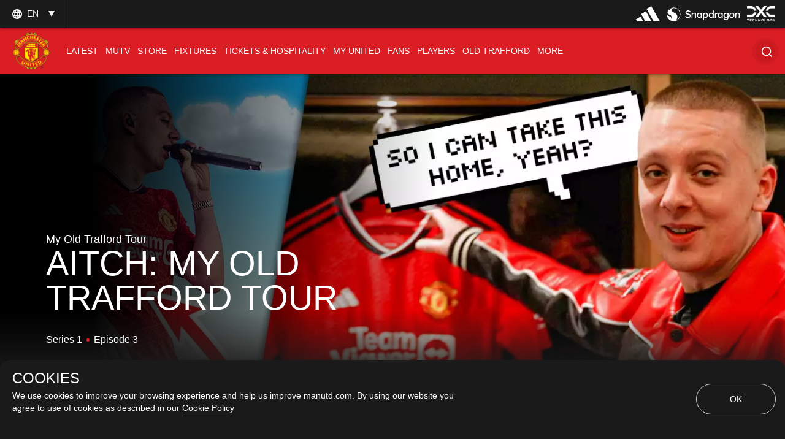

--- FILE ---
content_type: text/html; charset=utf-8
request_url: https://www.manutd.com/en/videos/detail/my-old-trafford-tour-aitch-episode
body_size: 46033
content:
<!doctype html><html lang="en"><head><title data-react-helmet="true">My Old Trafford Tour Aitch episode | Manchester United</title><meta charset="utf-8"/><meta http-equiv="X-UA-Compatible" content="IE=edge"/><meta name="viewport" content="width=device-width, initial-scale=1"/><meta name="apple-mobile-web-app-status-bar-style" content="#db1d24"/><meta content="on" http-equiv="x-dns-prefetch-control"/><meta name="theme-color" content="#db1d24"/><meta name="twitter:card" content="summary_large_image"/><meta property="og:type" content="video.movie"/><meta name="twitter:site" content="@manutd"/><meta name="twitter:app:id:iphone" content="785339538"/><meta name="twitter:app:id:googleplay" content="com.mu.muclubapp"/><meta name="twitter:app:name:iphone" content="Manchester United Official App"/><meta name="twitter:app:name:googleplay" content="Manchester United Official App"/><meta name="twitter:player:width" content="435"/><meta name="twitter:player" content="https://player.ooyala.com/tframe.html?embedCode=6330197550112&amp;player_5e23cdb359d94306ac602d87fe008994"/><meta name="twitter:site" content="@manutd"/><meta property="fb:app_id" content="7724542745"/><meta name="og:image:height" content="300"/><meta property="og:url" content="https://www.manutd.com/en/videos/detail/my-old-trafford-tour-aitch-episode"/><meta property="twitter:url" content="https://www.manutd.com/en/videos/detail/my-old-trafford-tour-aitch-episode"/><meta name="apple-itunes-app" content="app-id=785339538, app-argument=https://www.manutd.com/en/videos/detail/my-old-trafford-tour-aitch-episode"/><meta property="og:image" content="https://assets.manutd.com/AssetPicker/images/0/0/18/183/1226643/Aitch_My_Old_Trafford_Tour1687897518179_large.jpg"/><meta name="twitter:image" content="https://assets.manutd.com/AssetPicker/images/0/0/18/183/1226643/Aitch_My_Old_Trafford_Tour1687897518179_large.jpg"/><meta property="og:title" content="Aitch: My Old Trafford Tour"/><meta name="twitter:title" content="Aitch: My Old Trafford Tour"/><meta property="og:description" content="The United-supporting rapper paid a visit to the Theatre of Dreams, before he debuted our home shirt at Glastonbury..."/><meta name="twitter:description" content="The United-supporting rapper paid a visit to the Theatre of Dreams, before he debuted our home shirt at Glastonbury..."/><meta name="media" content="Both"/><meta name="keywords" content="Video,Like,Club,My Old Trafford Tour,Search,United Now,Video,3,FULL EPISODE,Series 1"/><meta name="description" content="My Old Trafford Tour | Local lad Aitch is no stranger to M16, but the rapper still gets a buzz from our home..."/><link rel="apple-touch-icon" sizes="180x180" href="/Assets/images/favicons/apple-touch-icon.png"/><link rel="icon" type="image/png" sizes="32x32" href="/Assets/images/favicons/favicon-32x32.png"/><link rel="icon" type="image/png" sizes="16x16" href="/Assets/images/favicons/favicon-16x16.png"/><link rel="manifest" href="/Assets/images/favicons/manifest.json"/><link rel="canonical" href="https://www.manutd.com/en/videos/detail/videoepisode"/><link href="https://cdns.eu1.gigya.com/" rel="dns-prefetch"/><link href="https://cdns.gigya.com/" rel="dns-prefetch"/><link href="https://connect.facebook.net/" rel="dns-prefetch"/><link href="https://platform.twitter.com/" rel="dns-prefetch"/><link href="https://assets.adobedtm.com" rel="dns-prefetch"/><link href="https://securepubads.g.doubleclick.net" rel="dns-prefetch"/><link href="https://tpc.googlesyndication.com" rel="dns-prefetch"/><link href="https://pagead2.googlesyndication.com" rel="dns-prefetch"/><link href="https://www.facebook.com" rel="dns-prefetch"/><link href="https://players.brightcove.net" rel="dns-prefetch"/><link href="https://www.google.com" rel="dns-prefetch"/><link href="https://www.googletagservices.com" rel="dns-prefetch"/><link href="https://www.gstatic.com" rel="dns-prefetch"/><link href="//www.manutd.com/ui-branding/styles/mutv-en.min.css?v=5121" rel="stylesheet"/><script type="text/javascript" src="https://assets.manutd.com/jsencrypt.min.js" async="true"></script><script type="text/javascript">window.DDO={}; window.onerror=function(e){console.log(e);return false;}</script><script src="//www.googletagservices.com/tag/js/gpt.js" async="true"></script><meta charset="utf-8"><script defer="defer" src="/dist/mu-jss-app/static/js/main.9befbdcf.js"></script><link href="/dist/mu-jss-app/static/css/main.06b1e885.css" rel="stylesheet"></head><body id="siteCorePage"><noscript>You need to enable JavaScript to run this app.</noscript><div id="root"><div id="modal-root"></div><div id="modal-popUp"></div><div class="page-wrap   "><a href="/#" class="skip" tabindex="0">Skip to Main Navigation</a><a href="/#" class="skip" tabindex="0">Skip to content</a><div id="hover-overlay" style="display:none;opacity:0"></div><header id="mega-header" class="home-header scrolled-header1 false "><div class="mainHeader"><section class="primary-header"><div class="primary-header__left"><div class="primary-header__wrapper"><div class="home-dropdown " data-container="language-switcher"><span style="background:none" class="accessible-dropdown" aria-label="Language dropdown EN" aria-expanded="false" tabindex="0" aria-haspopup="listbox" role="listbox"><span role="option" aria-hidden="true" tabindex="-1"></span><span>en <!-- --> </span><span class="dropdown-arrow"></span><span class="icon-globe"></span></span><ul id="listbox1" role="listbox" tabindex="-1" class="language-dropdown"><li tabindex="0" role="option" lang="zh"><a tabindex="-1" href="//www.manutd.com/zh">中文</a></li><li tabindex="0" role="option" lang="ko"><a tabindex="-1" href="//www.manutd.com/ko">한국어</a></li><li tabindex="0" role="option" lang="ar"><a tabindex="-1" href="//www.manutd.com/ar">العربية</a></li></ul></div></div></div><div class="primary-header-sponsors" data-container="header"><ul><li class=""><a href="/en/Partners/Global/adidas" aria-label=""><img src="//assets.manutd.com/AssetPicker/images/0/0/18/180/1225819/Performance_Logo_BWr1687519239035.png" alt="Adidas" title="" class=" "/></a></li><li class=""><a href="https://www.manutd.com/en/Partners/Global/Snapdragon" target="_blank" aria-label=""><img src="//assets.manutd.com/AssetPicker/images/0/0/20/86/1332850/Snapdragon_edit_1_PNG1719315742387.png" alt="Snapdragon" title="" class=" "/></a></li><li class=""><a href="https://dxc.to/manutd-web  " aria-label=""><img src="//assets.manutd.com/AssetPicker/images/0/0/16/224/1106099/DXC_Logo_White1656502520956.png" alt="DXC" title="" class=" "/></a></li></ul></div></section><section class="home-header__bottom" id="navigation"><div class="fluid-container"><div class="secondary-header-logo"><a href="/en"><span class="icon-mu-logo-cms" role="img" aria-label="Manchester United Club Crest" style="background-image:url(//assets.manutd.com/AssetPicker/images/0/0/3/2/197240/Header-Logo1500994616801.png)"></span><span class="icon-mu-logo-cms-small" role="img" aria-label="Manchester United Club Crest" style="background-image:url(//assets.manutd.com/AssetPicker/images/0/0/3/2/197240/Header-Logo1500994616801.png)"></span><img src="//assets.manutd.com/AssetPicker/images/0/0/3/2/197240/Header-Logo1500994616801.png" class="logo-icon visually-hidden" tabindex="-1" title="Manchester United Club Crest" alt="" aria-hidden="true" style="opacity:0"/><span class="screenreader">click to go to homepage</span></a></div><a role="button" class="hamburger home-header__bottom-toggle " href="/#" aria-label="menu"><div class="hamburger-btn"><span></span><span></span><span></span></div></a><nav class="first-level-nav " id="scrollmenu" role="navigation"><div class="nav-content"><div class="home-header__buttons nav-profile"><div class="social-button" id="navloginRegisterLink"><div class="red-btn-skew btn"><a href="#" role="link"><span>Log In</span><span class="screenreader">Open overlay</span></a></div><div class="white-btn-skew btn"><a href="#" role="link"><span>Sign Up</span><span class="screenreader">Open overlay</span></a></div></div></div></div><ul class="nav-menu" role="menubar"><li class="list-item-home nav-item "><a href="https://www.manutd.com/en/" target="_self"><span class="mobile">Home</span></a></li><li class="parent nav-item      " role="none"><a href="https://www.manutd.com/en/news" target="_self" aria-controls="{0B3DDD70-6D4D-433F-8F1B-EC56BBBE9DE8}" id="accessible-megamenu-{0B3DDD70-6D4D-433F-8F1B-EC56BBBE9DE8}" aria-haspopup="true" aria-expanded="false" role="menuitem" tabindex="0"><span class="web">News</span><span class="mobile">Latest</span><span class="mobile back"><span aria-label="back To Latest">back</span></span><span class="icon-header-arrow"></span></a></li><li class="parent nav-item      " role="none"><a href="https://www.manutd.com/en/mutv" target="_self" aria-controls="{31160BFA-0C72-4099-BC60-0287559FC2D7}" id="accessible-megamenu-{31160BFA-0C72-4099-BC60-0287559FC2D7}" aria-haspopup="true" aria-expanded="false" role="menuitem" tabindex="0"><span class="web">MUTV</span><span class="mobile">MUTV</span><span class="mobile back"><span aria-label="back To MUTV">back</span></span><span class="icon-header-arrow"></span></a></li><li class="parent nav-item      " role="none"><a href="https://store.manutd.com?t=y&amp;int_source=muwebsite&amp;int_medium=menu&amp;int_campaign=shopnav&amp;int_content=shop_button" target="_blank" aria-controls="{24CCDB68-B94B-4029-9AE7-65E23B00324C}" id="accessible-megamenu-{24CCDB68-B94B-4029-9AE7-65E23B00324C}" aria-haspopup="true" aria-expanded="false" role="menuitem" tabindex="0"><span class="web">Store</span><span class="mobile">Store</span><span class="mobile back"><span aria-label="back To Store">back</span></span><span class="icon-header-arrow"></span></a></li><li class="parent nav-item      " role="none"><a href="https://www.manutd.com/en/matches/fixtures-results" target="_self" aria-controls="{50725EAA-BBCF-4C0C-925E-B724ECB75D06}" id="accessible-megamenu-{50725EAA-BBCF-4C0C-925E-B724ECB75D06}" aria-haspopup="true" aria-expanded="false" role="menuitem" tabindex="0"><span class="web">Fixtures</span><span class="mobile">Fixtures</span><span class="mobile back"><span aria-label="back To Fixtures">back</span></span><span class="icon-header-arrow"></span></a></li><li class="parent nav-item      " role="none"><a href="https://tickets.manutd.com/?t=y&amp;int_source=muwebsite&amp;int_medium=menu&amp;int_campaign=match_tickets&amp;int_content=meganav" target="_self" aria-controls="{5A899525-0730-4F3B-8A7C-DC015BC53957}" id="accessible-megamenu-{5A899525-0730-4F3B-8A7C-DC015BC53957}" aria-haspopup="true" aria-expanded="false" role="menuitem" tabindex="0"><span class="web">Tickets &amp; Hospitality</span><span class="mobile">TICKETS &amp; HOSPITALITY</span><span class="mobile back"><span aria-label="back To TICKETS &amp; HOSPITALITY">back</span></span><span class="icon-header-arrow"></span></a></li><li class="parent nav-item      " role="none"><a href="https://www.manutd.com/en/myunited" target="_self" aria-controls="{6073824B-7E22-4A47-B140-4BA54D8007CE}" id="accessible-megamenu-{6073824B-7E22-4A47-B140-4BA54D8007CE}" aria-haspopup="true" aria-expanded="false" role="menuitem" tabindex="0"><span class="web">My United</span><span class="mobile">My United</span><span class="mobile back"><span aria-label="back To My United">back</span></span><span class="icon-header-arrow"></span></a></li><li class="parent nav-item      " role="none"><a href="https://www.manutd.com/en/fans" target="_self" aria-controls="{4196A5B3-D4E9-4F6E-A18C-DB152D9C66FC}" id="accessible-megamenu-{4196A5B3-D4E9-4F6E-A18C-DB152D9C66FC}" aria-haspopup="true" aria-expanded="false" role="menuitem" tabindex="0"><span class="web">Fans</span><span class="mobile">Fans</span><span class="mobile back"><span aria-label="back To Fans">back</span></span><span class="icon-header-arrow"></span></a></li><li class="parent nav-item      " role="none"><a href="https://www.manutd.com/en/players-and-staff" target="_self" aria-controls="{2E6056CE-049B-4D9F-BB0D-2CFD96F65EC8}" id="accessible-megamenu-{2E6056CE-049B-4D9F-BB0D-2CFD96F65EC8}" aria-haspopup="true" aria-expanded="false" role="menuitem" tabindex="0"><span class="web">Players</span><span class="mobile">Players</span><span class="mobile back"><span aria-label="back To Players">back</span></span><span class="icon-header-arrow"></span></a></li><li class="parent nav-item      " role="none"><a href="https://www.manutd.com/en/visit-old-trafford" target="_self" aria-controls="{E7BD69D9-0614-4595-BB74-061925442FCD}" id="accessible-megamenu-{E7BD69D9-0614-4595-BB74-061925442FCD}" aria-haspopup="true" aria-expanded="false" role="menuitem" tabindex="0"><span class="web">Old Trafford</span><span class="mobile">Old Trafford</span><span class="mobile back"><span aria-label="back To Old Trafford">back</span></span><span class="icon-header-arrow"></span></a></li><li class="parent nav-item      more__menu" role="none"><a href="/#" target="" id="accessible-megamenu-undefined" aria-haspopup="true" aria-expanded="false" role="menuitem" tabindex="0"><span class="web">More</span><span class="mobile">More</span><span class="mobile back"><span aria-label="back To More">back</span></span><span class="icon-header-arrow"></span></a></li></ul><div class="language__dropdown"><a href="/#" class="expanded-false" aria-expanded="false"><span class="selected__language">English</span><span class="icon-drop-down"><span class="screenreader"> Expand or Collapse Website language</span></span></a><ul class="language__slector false" role="listbox"><li tabindex="0" role="option" lang="zh"><a tabindex="-1" href="//www.manutd.com/zh">中文</a></li><li tabindex="0" role="option" lang="ko"><a tabindex="-1" href="//www.manutd.com/ko">한국어</a></li><li tabindex="0" role="option" lang="ar"><a tabindex="-1" href="//www.manutd.com/ar">العربية</a></li></ul></div></nav><nav class="second-level-nav"><ul class="nav-menu"><li><a href="https://www.manutd.com/en/news" target="_self">Latest</a></li><li><a href="/en/matches/fixtures-results" target="_self">Fixtures</a></li><li><a href="/en/myunited" target="_self">My United</a></li><li><a href="https://www.manutd.com/en/players-and-staff" target="_self">Players</a></li></ul></nav><div class="secondary-header__links"><ul><li class="links__icon-holder squiz_search " id="headerSearchIcon" tabindex="0" role="button" aria-label="Search"><div id="newSearchBox"><span>Search</span><div class="search_ico "><i class="icon-home-search"></i></div></div></li></ul></div></div></section></div></header><div class="main-container" id="content"><h1 class="screenreader">Video Episode</h1><div class="remove-gap"></div><div class="mutv-herovideo__container" style="display:block"><div class="mutv-hero-container"><div class="mutv-hero show-episode mask" isclip="false" style="transition:all .4s ease"><div class="mu-content"><div class="mu-item shimmer"><div class="img-holder"></div><div class="mu-item__info"><div class="mu-item__series"></div><div class="mu-item__title"></div><div class="mu-item__teasure"></div><div class="mu-item__teasure"></div><div class="mu-item__breadcrum-wrapper"><div class="mu-item__breadcrum first"></div><div class="mu-item__breadcrum second"></div><div class="mu-item__breadcrum third"></div></div><div class="widgets_wrapper video"><div class="widgets"></div></div></div></div></div></div></div></div><div class="container mutv-container filters"><div style="display:none"><div class="mutv-shows__filter-data row-pattern" tabindex="none"><div class="mutv-shows__items" tabindex="none"></div></div><div class="infinite_Scroll" style="display:inline-block;position:relative"></div></div></div><div><footer class="footer false" data-module="footer-elm" data-container="footer"><div class="sponsor"><div class="sponsor__primary"><ul class="footer-sponsor"><li data-cardname="footer primary sponsor" data-an-track="true" data-track-type="page"><div class="lazyload-wrapper "><div class="lazyload-placeholder"></div></div></li><li data-cardname="footer primary sponsor" data-an-track="true" data-track-type="page"><div class="lazyload-wrapper "><div class="lazyload-placeholder"></div></div></li><li data-cardname="footer primary sponsor" data-an-track="true" data-track-type="page"><div class="lazyload-wrapper "><div class="lazyload-placeholder"></div></div></li></ul></div><div class="sponsor__secondary"><ul class="footer-sponsor"><li data-cardname="footer primary sponsor" data-an-track="true" data-track-type="page"><div class="lazyload-wrapper "><div class="lazyload-placeholder"></div></div></li><li data-cardname="footer primary sponsor" data-an-track="true" data-track-type="page"><div class="lazyload-wrapper "><div class="lazyload-placeholder"></div></div></li><li data-cardname="footer primary sponsor" data-an-track="true" data-track-type="page"><div class="lazyload-wrapper "><div class="lazyload-placeholder"></div></div></li><li data-cardname="footer primary sponsor" data-an-track="true" data-track-type="page"><div class="lazyload-wrapper "><div class="lazyload-placeholder"></div></div></li><li data-cardname="footer primary sponsor" data-an-track="true" data-track-type="page"><div class="lazyload-wrapper "><div class="lazyload-placeholder"></div></div></li><li data-cardname="footer primary sponsor" data-an-track="true" data-track-type="page"><div class="lazyload-wrapper "><div class="lazyload-placeholder"></div></div></li><li data-cardname="footer primary sponsor" data-an-track="true" data-track-type="page"><div class="lazyload-wrapper "><div class="lazyload-placeholder"></div></div></li><li data-cardname="footer primary sponsor" data-an-track="true" data-track-type="page"><div class="lazyload-wrapper "><div class="lazyload-placeholder"></div></div></li><li data-cardname="footer primary sponsor" data-an-track="true" data-track-type="page"><div class="lazyload-wrapper "><div class="lazyload-placeholder"></div></div></li><li data-cardname="footer primary sponsor" data-an-track="true" data-track-type="page"><div class="lazyload-wrapper "><div class="lazyload-placeholder"></div></div></li><li data-cardname="footer primary sponsor" data-an-track="true" data-track-type="page"><div class="lazyload-wrapper "><div class="lazyload-placeholder"></div></div></li><li data-cardname="footer primary sponsor" data-an-track="true" data-track-type="page"><div class="lazyload-wrapper "><div class="lazyload-placeholder"></div></div></li><li data-cardname="footer primary sponsor" data-an-track="true" data-track-type="page"><div class="lazyload-wrapper "><div class="lazyload-placeholder"></div></div></li><li data-cardname="footer primary sponsor" data-an-track="true" data-track-type="page"><div class="lazyload-wrapper "><div class="lazyload-placeholder"></div></div></li><li data-cardname="footer primary sponsor" data-an-track="true" data-track-type="page"><div class="lazyload-wrapper "><div class="lazyload-placeholder"></div></div></li><li data-cardname="footer primary sponsor" data-an-track="true" data-track-type="page"><div class="lazyload-wrapper "><div class="lazyload-placeholder"></div></div></li><li data-cardname="footer primary sponsor" data-an-track="true" data-track-type="page"><div class="lazyload-wrapper "><div class="lazyload-placeholder"></div></div></li><li data-cardname="footer primary sponsor" data-an-track="true" data-track-type="page"><div class="lazyload-wrapper "><div class="lazyload-placeholder"></div></div></li></ul></div></div><div class="footer__social-links"><div class="social-icons"><div class="social-button" id="footerloginRegisterLink"><div class="black-btn-skew btn"><a href="#" role="link"><span>Log In</span><span class="screenreader">Open overlay</span></a></div><div class="red-btn-skew btn"><a href="#" role="link"><span>Sign Up</span><span class="screenreader">Open overlay</span></a></div></div><ul class="social-media-link"><li><a href="https://www.youtube.com/manutd" target="_blank"><img src="//assets.manutd.com/AssetPicker/images/0/0/16/28/1055984/youtube-icon-40x401639670271302.png" alt="Follow us on YouTube External Website" title="" class=" "/></a></li><li><a href="https://www.facebook.com/manchesterunited " target="_blank"><img src="//assets.manutd.com/AssetPicker/images/0/0/15/55/997196/fb_2x1624877204997_img1x.png" alt="Follow us on Facebook External Website" title="" class=" "/></a></li><li><a href="https://twitter.com/ManUtd" target="_blank"><img src="//assets.manutd.com/AssetPicker/images/0/0/19/235/1305510/x-icon-32x321710179396341.png" alt="Follow us on Via Twitter External Website" title="" class=" "/></a></li><li><a href="https://instagram.com/manutd " target="_blank"><img src="//assets.manutd.com/AssetPicker/images/0/0/15/55/997197/instagram_2x1624877438061_img1x.png" alt="Follow us on Instagram External Website" title="" class=" "/></a></li><li><a href="https://www.tiktok.com/@manutd" target="_blank"><img src="//assets.manutd.com/AssetPicker/images/0/0/15/55/997190/tiktok_line1624878954741_img1x.png" alt="Follow us on Tik-Tok External Website" title="" class=" "/></a></li><li><a href="https://www.whatsapp.com/channel/0029VaAQ0dF7T8bcL5yjvq1s"><img src="//assets.manutd.com/AssetPicker/images/0/0/19/235/1305509/whatsapp-icon-32x321710179593254.png" alt="Follow us on  External Website" title="" class=" "/></a></li><li><a href="https://www.snapchat.com/add/manutd"><img src="//assets.manutd.com/AssetPicker/images/0/0/19/235/1305507/snapchat-icon-32x321710179678240.png" alt="Follow us on  External Website" title="" class=" "/></a></li><li><a href="https://www.threads.net/@manchesterunited"><img src="//assets.manutd.com/AssetPicker/images/0/0/19/235/1305508/threads-icon-32x321710179868714.png" alt="Follow us on  External Website" title="" class=" "/></a></li></ul></div></div><div class="footer__menu"><div class="footer__menu__links"><ul><li><a href="https://app.adjust.com/88iacno_eo402dp?campaign=Footer&amp;adgroup=MUOfficialApp&amp;creative=180910MUOfficialAppFooterCTA&amp;fallback=https%3A%2F%2Fwww.manutd.com%2Fofficial-app%3Ft%3Dy%26int_source%3Dmuwebsite%26int_medium%3Dreferral%26int_campaign%3Dmuwebsite%26int_content%3D180910MUOfficialAppFooterCTA" target="_self">Download the App</a></li><li><a href="https://www.manutd.com/en/Help/Accessibility" target="_self">Accessibility</a></li><li><a href="https://www.manutd.com/en/help/club-contacts" target="_self">Contact Us</a></li><li><a href="https://www.manutd.com/en/club/jobs" target="">Jobs &amp; Careers</a></li><li><a href="https://www.manutd.com/en/Help/Privacy-Policy" target="_self">Privacy</a></li><li><a href="/en/Help/Recruitment-Privacy-Policy" target="">Recruitment Privacy</a></li><li><a href="/en/Help/Cookie-Policy" target="_self">Cookies</a></li><li><a href="/en/Help/Website-Terms-of-Use" target="_self">Terms Of Use</a></li><li><a href="/en/Help/Terms-And-Conditions-Of-Sale" target="_self">Terms &amp; Conditions of Sale</a></li><li><a href="/en/Help/Anti-slavery-statement" target="_self">Anti-slavery</a></li><li><a href="/en/Help" target="">Help</a></li></ul></div><div class="footer__menu__copyright"><ul><li>©2026 Manchester United FC Ltd</li></ul></div></div></footer></div></div></div></div><span id="CV_SESSION_ID"></span><script type="application/json" id="__JSS_STATE__">{"sitecore":{"context":{"pageEditing":false,"site":{"name":"www.manutd.com"},"pageState":"normal","language":"en","itemPath":"\u002FVideos\u002FDetail\u002FVideoEpisode","MU":{"assetUrl":"\u002F\u002Fassets.manutd.com\u002FAssetPicker\u002Fimages","assetUrlJpeg":"\u002F\u002Fassets.manutd.com\u002FAssetPicker\u002Fimages","assetUrlResource":"\u002F\u002Fwww.manutd.com","awsapiKeyWeb":"RySFXMCM0K1cmM7CyQb4v5iREoFooHXV9CyeKK3o","awsGigyaAPIKey":"ZAOSlXEp2M4fUd1bkb2G7AlU05Otf1SCeVRlDL80","eticketingUrl":"https:\u002F\u002Fwww.eticketing.co.uk\u002Fmuticketsandmembership\u002Fdefault.aspx","matchesFixtureBuyTicketUrl":"","matchFilter":"","destinationUrls":"{\"all\":\"en\u002Fsearchold\u002Fall\",\"images\":\"en\u002Fsearchold\u002Fimages\",\"mutv\":\"en\u002Fsearchold\u002Fmutv\",\"news\":\"en\u002Fsearchold\u002Fnews\",\"videos\":\"en\u002Fsearchold\u002Fvideos\",\"podcasts\":\"en\u002Fsearchold\u002Fpodcasts\"}","preferenceCenterURL":"","awsEndPoint":"https:\u002F\u002Fcdnapi.manutd.com\u002Fapi","awsAPIVersion":"v1","countryCode":"US","language":"en","isUserLoggedIn":"glt_3_qF2rIOImySC7iiGYz1cYJl9bIg2nWvFOaBkQSK1MSMYb5KanzKCbl5VvcKbDMFGd","brightcoveAccountId":"6058004203001","brightcovePlayerId":"keoPsmO0E","gigyaUserPollType":"UserPolls_7","buildRevision":5121,"manutdGoogleSiteKey":"6Lfi7igUAAAAAD2rn4gtXryXYImsul6KXKJR_g38","gigyaAPiKey":"3_qF2rIOImySC7iiGYz1cYJl9bIg2nWvFOaBkQSK1MSMYb5KanzKCbl5VvcKbDMFGd","wv":["WebView","(iPhone|iPod|iPad)(?!.*Safari)","(Macintosh)(?!.*Safari)(?!.*Firefox)","Android.*(wv|.0.0.0)","Linux; U; Android"],"isCurrentGeoinConsentList":false,"adobeSettingScript":"\u002F\u002Fassets.adobedtm.com\u002F95c42f83a3579fd14225f1f0c8050f542f411701\u002FsatelliteLib-5caeb67f2a3af7971a44bdef21c29f8d77e3a647.js ","adobeSettingScriptApp":"\u002F\u002Fassets.adobedtm.com\u002F95c42f83a3579fd14225f1f0c8050f542f411701\u002FsatelliteLib-9fb596d6d5536b56e7b56db8aadaf14c0fac9af2.js","manutdDomain":"www.manutd.com","brightcovePlayerUrl":"https:\u002F\u002Fassets.manutd.com\u002FAssetPicker\u002Fimages\u002Fbciframe.html?ec={0}&pbid={1}&pcode={2}&bgImage={3}","kameleoonIframeURL":"","kameleoonReferenceScript":"","isActiveTeamViewer":true,"teamViewerScriptUrl":"https:\u002F\u002Fcdn.engage.teamviewer.com\u002Fcdn\u002Fjs\u002Frobvbmg4mp.js","enableMUTVVideoEpisode":true,"jsencryptUrl":"https:\u002F\u002Fassets.manutd.com\u002Fjsencrypt.min.js","manageSubscriptionUrl":"https:\u002F\u002Fpayments.manutd.com\u002Faccount\u002Fselfcare","addSubscriptionUrl":"https:\u002F\u002Fpayments.manutd.com\u002Faccount\u002Fsubscribe","isFormDestination":false,"isUnitedCompetition":false,"displayFixtureCalendar":true,"isIDMEnabled":true,"iDMLoginURL":"https:\u002F\u002Flogin.manutd.com","deviceSyncTime":"180","subscriptionModelRegistrationSubTextWeb":"MUTV is now included in Premium Memberships&nbsp;\u003Ca href=\"https:\u002F\u002Fwww.manutd.com\u002Fen\u002Fnews\u002Fdetail\u002Fmanaging-your-mutv-subscription\"\u003EJoin Now\u003C\u002Fa\u003E","squizData":{"squizEnable":true,"squizUrl":"https:\u002F\u002Fdxp51-uk-search.funnelback.squiz.cloud\u002Fs","collection":"manu~sp-manchester-united-production-search","profile":"search","squizGlobalWebsiteEnable":true,"squizMuPageUrl":"\u002FSearch","tooltipEnable":true,"staticCategoryJson":"staticConcierge.json","gifImage":"\u002F0\u002F0\u002F20\u002F215\u002F1366006\u002Fmood-icon-sad1728359697732.svg","errorHeadline":"OOPS! SOMETHING WENT WRONG","errorDescription":"Please try again in few minutes. If the issue persists, please check your internet connection or contact support.","retryButtonText":"Retry!","contactUsLabel":"Contact Support!","contactSupportDestinationURL":"https:\u002F\u002Fwww.manutd.com\u002Fen\u002Fhelp\u002Fclub-contacts"},"brazeData":{"baseUrl":"sdk.fra-02.braze.eu","brazeKey":"bfadedb1-5091-436f-a281-a89258634a28"},"shopIDs":{"ShopIDConfiguration":[{"ShopID":"10001","ShopURL":"https:\u002F\u002Fstore.manutd.com\u002Fen-gb\u002Fp\u002F","ImageURL":"https:\u002F\u002Fmufc-live.cdn.scayle.cloud\u002F"},{"ShopID":"10004","ShopURL":"https:\u002F\u002Fstore.manutd.com\u002Fen-us\u002Fp\u002F","ImageURL":"https:\u002F\u002Fmufc-live.cdn.scayle.cloud\u002F"},{"ShopID":"10005","ShopURL":"https:\u002F\u002Fstore.manutd.com\u002Ffr-fr\u002Fp\u002F","ImageURL":"https:\u002F\u002Fmufc-live.cdn.scayle.cloud\u002F"},{"ShopID":"10007","ShopURL":"https:\u002F\u002Fstore.manutd.com\u002Fzh-cn\u002Fp\u002F","ImageURL":"https:\u002F\u002Fmufc-live.cdn.scayle.cloud\u002F"},{"ShopID":"10002","ShopURL":"https:\u002F\u002Fstore.manutd.com\u002Fde-de\u002Fp\u002F","ImageURL":"https:\u002F\u002Fmufc-live.cdn.scayle.cloud\u002F"},{"ShopID":"10006","ShopURL":"https:\u002F\u002Fstore.manutd.com\u002Fko-kr\u002Fp\u002F","ImageURL":"https:\u002F\u002Fmufc-live.cdn.scayle.cloud\u002F"},{"ShopID":"10008","ShopURL":"https:\u002F\u002Fstore.manutd.com\u002Fes-es\u002Fp\u002F","ImageURL":"https:\u002F\u002Fmufc-live.cdn.scayle.cloud\u002F"},{"ShopID":"10003","ShopURL":"https:\u002F\u002Fstore.manutd.com\u002Fen\u002Fp\u002F","ImageURL":"https:\u002F\u002Fmufc-live.cdn.scayle.cloud\u002F"}]},"brightcovePlayerIdwithAds":"keoPsmO0E"},"MUPageLevel":{"buyOfficialMembership":"https%3a%2f%2ftickets.manutd.com%2fmemberships","eticketingMyUnited":"https%3a%2f%2ftickets.manutd.com%2fdefault.aspx%3fint_source%3dmanutd.com%26int_campaign%3dbuy_tickets%26int_medium%3dreferral%26int_content%3dmy_united","searchFilter":"{\"all\":\"Screens\u002FSearch\",\"mutv\":\"Screens\u002FSearch,Screens\u002FMUTV\",\"news\":\"Screens\u002FNews,Screens\u002FSearch,Team Level\u002FAcademy,Team Level\u002FFirst Team,Team Level\u002FReserves,Team Level\u002FWomen Team\",\"podcasts\":\"Screens\u002FPodcast,Screens\u002FSearch\",\"videos\":\"Screens\u002FSearch,Screens\u002FVideo,Team Level\u002FAcademy,Team Level\u002FFirst Team,Team Level\u002FReserves,Team Level\u002FWomen Team\",\"images\":\"Screens\u002FImage,Screens\u002FSearch\"}","preferenceCenterURL":"https:\u002F\u002Fcloud.email.manutd.com\u002Ffanpreferences?lang=gb-GB","isLoginRequire":false,"playerAndStaff":"","playerProfileTagName":"","currentSeason":"","datafilter":"","screenName":"VideoEpisode","reverseTheme":"","gapClass":"","contextItemId":"{61CF7CA3-8354-4C45-9486-7135B18ED3E7}","contextItemParentId":"{D0DA4D91-ACFD-4D48-BAC6-787EA3363C8C}","isPreferenceApiEnable":true,"queryString":{},"isEnableStructuredData":true,"isAmpPageUrl":false,"isTeamViewerEnable":false},"SEO":{"opengraph":{"twitter_card":"summary_large_image","og_type":"video.movie","noIndexSearch":false,"twitter_site":"@manutd","twitter_app_id_iphone":"785339538","twitter_App_Id_GooglePlay":"com.mu.muclubapp","app_Id":"7724542745","twitter_App_Name_Iphone":"Manchester United Official App","twitter_App_Name_GooglePlay":"Manchester United Official App","twittersite":"@manutd","twitter_text_title":"","twitter_text_description":"","twitter__player_width":"435","twitter__player_height":"","og_image_type":"","og_image_height":"300","og_image_width":"","key":"","twitter_player":"https:\u002F\u002Fplayer.ooyala.com\u002Ftframe.html?embedCode=6330197550112&player_5e23cdb359d94306ac602d87fe008994","og_url":"https:\u002F\u002Fwww.manutd.com\u002Fen\u002Fvideos\u002Fdetail\u002Fmy-old-trafford-tour-aitch-episode","twitter_url":"https:\u002F\u002Fwww.manutd.com\u002Fen\u002Fvideos\u002Fdetail\u002Fmy-old-trafford-tour-aitch-episode","apple_itunes_app":"app-id=785339538, app-argument=https:\u002F\u002Fwww.manutd.com\u002Fen\u002Fvideos\u002Fdetail\u002Fmy-old-trafford-tour-aitch-episode","og_image":"https:\u002F\u002Fassets.manutd.com\u002FAssetPicker\u002Fimages\u002F0\u002F0\u002F18\u002F183\u002F1226643\u002FAitch_My_Old_Trafford_Tour1687897518179_large.jpg","twitter_image":"https:\u002F\u002Fassets.manutd.com\u002FAssetPicker\u002Fimages\u002F0\u002F0\u002F18\u002F183\u002F1226643\u002FAitch_My_Old_Trafford_Tour1687897518179_large.jpg","og_title":"Aitch: My Old Trafford Tour","twitter_title":"Aitch: My Old Trafford Tour","og_description":"The United-supporting rapper paid a visit to the Theatre of Dreams, before he debuted our home shirt at Glastonbury...","twitter_description":"The United-supporting rapper paid a visit to the Theatre of Dreams, before he debuted our home shirt at Glastonbury...","media":"Both","pageTitle":"My Old Trafford Tour Aitch episode | Manchester United","themeColor":"","keyWords":"Video,Like,Club,My Old Trafford Tour,Search,United Now,Video,3,FULL EPISODE,Series 1","description":"My Old Trafford Tour | Local lad Aitch is no stranger to M16, but the rapper still gets a buzz from our home...","canonical":"https:\u002F\u002Fwww.manutd.com\u002Fen\u002Fvideos\u002Fdetail\u002Fvideoepisode","amphtml":"","loadBodyScript":false,"languageVersionsAvailable":[]},"structuredata":{"videoStructureData":{"context":"http:\u002F\u002Fschema.org","type":"VideoObject","name":"Aitch: My Old Trafford Tour","description":"The United-supporting rapper paid a visit to the Theatre of Dreams, before he debuted our home shirt at Glastonbury...","thumbnailUrl":"https:\u002F\u002Fassets.manutd.com\u002FAssetPicker\u002Fimages\u002F0\u002F0\u002F18\u002F183\u002F1226643\u002FAitch_My_Old_Trafford_Tour1687897518179_large.jpg","uploadDate":"2021-07-29T10:29:54+01:00","duration":"PT3M38S","contentUrl":"http:\u002F\u002Fwww.manutd.com\u002Fen\u002Fvideos\u002Fdetail\u002Fmy-old-trafford-tour-aitch-episode","publisher":{"type":"Organization","url":"www.manutd.com","name":"Manchester United","sameAs":["https:\u002F\u002Fwww.facebook.com\u002Fmanchesterunited","https:\u002F\u002Finstagram.com\u002Fmanchesterunited\u002F","https:\u002F\u002Fplus.google.com\u002F+manutd","http:\u002F\u002Fwww.pinterest.com\u002Fmanutd\u002F","http:\u002F\u002Fe.weibo.com\u002Fmanchesterunited","http:\u002F\u002Fe.t.qq.com\u002Fmanutd","https:\u002F\u002Fstory.kakao.com\u002Fch\u002Fmanutd","https:\u002F\u002Ftwitter.com\u002Fmanutd","https:\u002F\u002Ftwitter.com\u002Fmanutd_ar","https:\u002F\u002Ftwitter.com\u002Fmanutd_my","https:\u002F\u002Ftwitter.com\u002Fmanutd_id","https:\u002F\u002Ftwitter.com\u002Fmanutd_es","https:\u002F\u002Ftwitter.com\u002Fmanutd_jp","ManUtdOfficial"],"logo":{"type":"ImageObject","url":"https:\u002F\u002Fassets.manutd.com\u002FAssetPicker\u002Fimages\u002F0\u002F0\u002F3\u002F2\u002F197240\u002FHeader-Logo1500994616801.png","width":"265","height":"60"}}}}},"ContentAccessRulesResponse":{"response":{"docs":[{"selectcontenttype_t":"video","contentaccess_t":"Account Subscription","itemid_s":"{75BAE15F-455F-4E82-804A-CDA1B2D6159D}","taglist_sm":["EpisodeType\u002FFULL EPISODE","Series\u002FBox to Box","SeriesType\u002FSeasonal"]},{"selectcontenttype_t":"video","contentaccess_t":"Account Subscription","itemid_s":"{83973CD4-0586-4CCA-BE85-D984CD36F19D}","taglist_sm":["EpisodeType\u002FFULL EPISODE","Series\u002FPremierLeagueCollection2000s","SeriesType\u002FSeasonal"]},{"selectcontenttype_t":"video","contentaccess_t":"Registered","itemid_s":"{D83998F2-9AE3-4C24-A1D7-66BABE334015}","taglist_sm":["EpisodeType\u002FFULL EPISODE","Series\u002FManagersPressConference","SeriesType\u002FSeasonal"]},{"selectcontenttype_t":"video","contentaccess_t":"Registered","itemid_s":"{9ADEE3D3-F7BD-4D6A-B565-EB2F5A6FF039}","taglist_sm":["EpisodeType\u002FFULL EPISODE","Series\u002FMyStory","SeriesType\u002FNonSeasonal"]},{"selectcontenttype_t":"video","contentaccess_t":"Registered","itemid_s":"{648DAA59-CDE5-466C-B8CB-311B95C1841E}","taglist_sm":["EpisodeType\u002FFULL EPISODE","Series\u002FFansQandA","SeriesType\u002FSeasonal"]},{"selectcontenttype_t":"video","contentaccess_t":"Free to View","itemid_s":"{8FFC0492-845F-45E1-95F0-5EB4620D6BEB}","taglist_sm":["EpisodeType\u002FFULL EPISODE","Series\u002FShortMatchHighlights","SeriesType\u002FSeasonal"]},{"selectcontenttype_t":"video","contentaccess_t":"Registered","itemid_s":"{457A3B3B-9504-4B54-B85F-80D5350507AE}","taglist_sm":["EpisodeType\u002FFULL EPISODE","Series\u002FLegendsTonight","SeriesType\u002FNonSeasonal"]},{"selectcontenttype_t":"mylist","contentaccess_t":"Registered","itemid_s":"{C987D575-E6CD-4E55-A95E-D8C4AF5BBFC2}","taglist_sm":["MU\u002FEditorial"]},{"selectcontenttype_t":"video","contentaccess_t":"Registered","itemid_s":"{D45A86F0-57D7-42B3-88C4-D1F8340B9F1A}","taglist_sm":["EpisodeType\u002FFULL EPISODE","Series\u002FRedRivalries","SeriesType\u002FNonSeasonal"]},{"selectcontenttype_t":"video","contentaccess_t":"Registered","itemid_s":"{24F24A9D-B926-4F33-923E-635918C76C96}","taglist_sm":["EpisodeType\u002FFULL EPISODE","Series\u002FUnitedPredictions","SeriesType\u002FSeasonal"]},{"selectcontenttype_t":"liveaudio","contentaccess_t":"Registered","itemid_s":"{C11309EF-EFB8-4D0E-9088-19FAE5A69DA3}","taglist_sm":["MU\u002FEditorial"]},{"selectcontenttype_t":"article","contentaccess_t":"Registered","itemid_s":"{BA908276-8F8B-4BB1-9B44-8593C6AD0718}","taglist_sm":["Series\u002FUTD Unscripted","SeriesType\u002FSeasonal"]},{"selectcontenttype_t":"video","contentaccess_t":"Registered","itemid_s":"{5B88C11C-D250-45D9-B169-3322030CBB68}","taglist_sm":["EpisodeType\u002FFULL EPISODE","Series\u002FTopTens","SeriesType\u002FNonSeasonal"]},{"selectcontenttype_t":"podcast","contentaccess_t":"Registered","itemid_s":"{9C4B7377-1D16-4201-A911-94AB52F3DAB0}","taglist_sm":["EpisodeType\u002FFULL EPISODE","Series\u002FUTDPodcast","SeriesType\u002FNonSeasonal"]},{"selectcontenttype_t":"video","contentaccess_t":"Registered","itemid_s":"{B6A081FB-0475-43C4-B002-82A8B9C9784B}","taglist_sm":["EpisodeType\u002FFULL EPISODE","Series\u002FAll the Goals","SeriesType\u002FNonSeasonal"]},{"selectcontenttype_t":"video","contentaccess_t":"Registered","itemid_s":"{8A8490A5-9490-4C72-BA7F-B67211F97B97}","taglist_sm":["EpisodeType\u002FFULL EPISODE","Series\u002FAccessAllAreas","SeriesType\u002FSeasonal"]},{"selectcontenttype_t":"video","contentaccess_t":"Registered","itemid_s":"{55086D51-F4EA-4E94-BA64-979052AA1F1B}","taglist_sm":["EpisodeType\u002FFULL EPISODE","Series\u002FTrainingHighlights","SeriesType\u002FSeasonal"]},{"selectcontenttype_t":"video","contentaccess_t":"Registered","itemid_s":"{56C4A197-A413-4778-AB6A-B89DA98B942B}","taglist_sm":["EpisodeType\u002FFULL EPISODE","Series\u002FTheDebate","SeriesType\u002FSeasonal"]},{"selectcontenttype_t":"podcast","contentaccess_t":"Registered","itemid_s":"{F7ABF8F3-3BDF-4E1D-981F-4BDD36CC7299}","taglist_sm":["EpisodeType\u002FFULL EPISODE","Series\u002FTunnelInsider","SeriesType\u002FSeasonal"]},{"selectcontenttype_t":"video","contentaccess_t":"Registered","itemid_s":"{FB71BD71-6305-40F2-9763-543E5AD829C2}","taglist_sm":["EpisodeType\u002FFULL EPISODE","Series\u002F90in20UnitedU18s","SeriesType\u002FSeasonal"]},{"selectcontenttype_t":"video","contentaccess_t":"Registered","itemid_s":"{0A2A6924-5FD1-48FF-87DC-60AC3B014D91}","taglist_sm":["EpisodeType\u002FFULL EPISODE","Series\u002F90in20UnitedU23s","SeriesType\u002FSeasonal"]},{"selectcontenttype_t":"video","contentaccess_t":"Registered","itemid_s":"{8C9FDD23-D783-4A2E-BEEE-CDFE42718921}","taglist_sm":["EpisodeType\u002FFULL EPISODE","Series\u002F90in20UnitedWomen","SeriesType\u002FSeasonal"]},{"selectcontenttype_t":"video","contentaccess_t":"Registered","itemid_s":"{46FD194F-EB32-4A70-BCB1-4DE67351C381}","taglist_sm":["EpisodeType\u002FFULL EPISODE","Series\u002FMatchin20","SeriesType\u002FSeasonal"]},{"selectcontenttype_t":"video","contentaccess_t":"Account Subscription","itemid_s":"{AC39D320-1F00-40A2-AC4B-A0C16548BD54}","taglist_sm":["EpisodeType\u002FFULL EPISODE","Series\u002FMatchRewind","SeriesType\u002FSeasonal"]},{"selectcontenttype_t":"video","contentaccess_t":"Account Subscription","itemid_s":"{8761871D-5525-4A21-8DE6-E12F8AF316CD}","taglist_sm":["EpisodeType\u002FFULL EPISODE","Series\u002FPremierLeagueCollection1990s","SeriesType\u002FSeasonal"]},{"selectcontenttype_t":"video","contentaccess_t":"Account Subscription","itemid_s":"{99B78626-3C9E-4CC6-8BF2-90635564ED67}","taglist_sm":["EpisodeType\u002FFULL EPISODE","Series\u002FPremierLeagueCollection2020s","SeriesType\u002FSeasonal"]},{"selectcontenttype_t":"video","contentaccess_t":"Account Subscription","itemid_s":"{ABE5E3C5-7D5F-4B68-B8ED-03455919EB01}","taglist_sm":["EpisodeType\u002FFULL EPISODE","Series\u002FPremierLeagueCollection2010s","SeriesType\u002FSeasonal"]},{"selectcontenttype_t":"video","contentaccess_t":"Account Subscription","itemid_s":"{25989C43-B00B-4AF8-9F07-17F64E090242}","taglist_sm":["EpisodeType\u002FFULL EPISODE","Series\u002FFull90UnitedU18s","SeriesType\u002FSeasonal"]},{"selectcontenttype_t":"video","contentaccess_t":"Account Subscription","itemid_s":"{CE0FFB43-710E-452D-80B7-5DC694004674}","taglist_sm":["EpisodeType\u002FFULL EPISODE","Series\u002FFull90UnitedU23s","SeriesType\u002FSeasonal"]},{"selectcontenttype_t":"video","contentaccess_t":"Account Subscription","itemid_s":"{6A3084BE-A712-4101-BFB8-BB13F8FC772B}","taglist_sm":["EpisodeType\u002FFULL EPISODE","Series\u002FFull90UnitedWomen","SeriesType\u002FSeasonal"]},{"selectcontenttype_t":"video","contentaccess_t":"Account Subscription","itemid_s":"{589BF151-9B0D-470A-9BA6-3BE9D628EDCB}","taglist_sm":["EpisodeType\u002FFULL EPISODE","Series\u002FFull 90","SeriesType\u002FSeasonal"]}]}},"MarketAccessRulesResponse":{"response":{"docs":[{"free_t":"Free to View","subscription_t":"Account Subscription","contenttype_t":"pot","registered_t":"Registered","itemid_s":"{EBBA97DA-48AA-4045-825A-91E6ACD3B700}"}]}},"IsPreferenceApiEnable":true,"AppOnly":{"title":"get the \u003Cspan\u003Emanutd \u003C\u002Fspan\u003Eapp","description":"This is an in-app feature only. Download the app to boost your performance.","googlePlayLink":"https:\u002F\u002Fplay.google.com\u002Fstore\u002Fapps\u002Fdetails?id=com.mu.muclubapp","googlePlayLinkTarget":"_self","appStoreLink":"https:\u002F\u002Fitunes.apple.com\u002Fapp\u002Fmanchester-united\u002Fid785339538?mt=8","appStoreLinkTarget":"_blank"},"Notification":{"uaNotificationScript":{"vapidPublicKey":"BO_ozbEMBocOf4aF2to_7kDKZX163g3uc9MZYp_Z732zMkEmQTUYsVc1Cz7mu9zinqVZuJMdzsPo6Gwf794xg-A=","websitePushId":"web.com.manutd.prod","appKey":"UltSYgKZRhi9SGQ2DgfB-w","token":"MTpVbHRTWWdLWlJoaTlTR1EyRGdmQi13OndRSXE3b2pqbmFwR0ZSV3dlUEZFa0hleXd2ZlpCWVpLbzI5N1NBMkpDU2M"},"customWebNotification":{"allowedBrowsers":"chrome,firefox","frequency":30,"headline":"Would you like to subscribe to breaking news notifications?","teaser":"We’ll send official updates direct from the club. Unsubscribe at any time in your browser settings.","settingMessageHeadline":"Update your settings","settingMessageTeaser":"You previously blocked notifications from manutd.com. Update your browser preferences to start receiving news alerts.","ctaUrl":"https:\u002F\u002Fwww.manutd.com\u002Fen\u002Fnews\u002Fweb-notifications","ctaUrlTarget":"_self"},"eventCalendar":{"enableCalendar":true,"enableAppleCalendar":true,"enableOutlookCalendar":true,"enableGoogleCalendar":true,"calendarTitle":"Set A Reminder","calendarDescription":"Add this to your calendar and get notified before it starts.","calendarHeadline":"Select your Calendar Type","noteHeadline":"NOTE","noteDescription":"Please complete the necessary steps on your chosen platform to ensure a successful calendar sync.","outlookShortAddtoCalendar":"Add","outlookAddtoCalendar":"Add To Calendar","googleAddtoCalendar":"Add To Calendar","googleShortAddtoCalendar":"Add","appleShortAddtoCalendar":"Add ","appleAddtoCalendar":"Add To Calendar ","appleImage":"\u002F\u002Fassets.manutd.com\u002FAssetPicker\u002Fimages\u002F0\u002F0\u002F21\u002F229\u002F1435054\u002Fapple_logo1744703191689.png","googleImage":"\u002F\u002Fassets.manutd.com\u002FAssetPicker\u002Fimages\u002F0\u002F0\u002F21\u002F229\u002F1435053\u002Fgoogle_logo1744703174855.png","outlookImage":"\u002F\u002Fassets.manutd.com\u002FAssetPicker\u002Fimages\u002F0\u002F0\u002F21\u002F229\u002F1435052\u002Foutlook_logo1744703161787.png","appleTitle":"Apple ","googleTitle":"Google","outlookTitle":"Outlook","fixtureCalendarHeadline":"Add every Manchester United match to your calendar and never miss a game.??","fixtureCalendarTitle":"Add {} Fixtures to Your Calendar","fixtureConfiguration":"{\r\n  \"teams\": [\r\n    {\r\n      \"teamLevel\": \"Mens\",\r\n      \"levelUnique\": \"First Team\",\r\n      \"appleIcs\": \"https:\u002F\u002Fwww.manutd.com\u002Fen\u002Fmens-team-calendar\",\r\n      \"outlookIcs\": \"https:\u002F\u002Fwww.manutd.com\u002Fen\u002Fmens-team-calendar\",\r\n      \"googleCalendar\": {\r\n        \"clientId\": \"895643516262-a752h4ofq87r40m320bhlihd2c1vc9ma.apps.googleusercontent.com\",\r\n        \"apiKey\": \"AIzaSyC4MZ_LcxA7ReETwMC9_DXt8L7x-wmYZbI\",\r\n        \"DISCOVERY_DOC\": \"https:\u002F\u002Fwww.googleapis.com\u002Fdiscovery\u002Fv1\u002Fapis\u002Fcalendar\u002Fv3\u002Frest\",\r\n        \"SCOPES\": [\r\n          \"https:\u002F\u002Fwww.googleapis.com\u002Fauth\u002Fcalendar\"\r\n        ],\r\n        \"calendarId\": \"ov0dk4m6dedaob7oqse4nrda4s@group.calendar.google.com\"\r\n      },\r\n      \"displayText\": \"Men's Team Calendar\",\r\n      \"redirectUrl\": \"https:\u002F\u002Fwww.manutd.com\u002Fen\u002Ffixtures-calendar\u002Fconfirmation\",\r\n      \"calendarPrompt\": \"Want to see all Men's fixtures?\",\r\n      \"viewCalendarText\": \"View Calendar\",\r\n      \"viewCalendarUrl\": \"https:\u002F\u002Fwww.manutd.com\u002Fen\u002Ffixtures-calendar\"\r\n    },\r\n    {\r\n      \"teamLevel\": \"Women's\",\r\n      \"levelUnique\": \"Women Team\",\r\n      \"appleIcs\": \"https:\u002F\u002Fwww.manutd.com\u002Fen\u002Fwomens-team-calendar\",\r\n      \"outlookIcs\": \"https:\u002F\u002Fwww.manutd.com\u002Fen\u002Fwomens-team-calendar\",\r\n      \"googleCalendar\": {\r\n        \"clientId\": \"895643516262-a752h4ofq87r40m320bhlihd2c1vc9ma.apps.googleusercontent.com\",\r\n        \"apiKey\": \"AIzaSyC4MZ_LcxA7ReETwMC9_DXt8L7x-wmYZbI\",\r\n        \"DISCOVERY_DOC\": \"https:\u002F\u002Fwww.googleapis.com\u002Fdiscovery\u002Fv1\u002Fapis\u002Fcalendar\u002Fv3\u002Frest\",\r\n        \"SCOPES\": [\r\n          \"https:\u002F\u002Fwww.googleapis.com\u002Fauth\u002Fcalendar\"\r\n        ],\r\n        \"calendarId\": \"3203991ff225517fd418aebeeb233c87a9373113ac03b2ded2d6ed27efdedc5b@group.calendar.google.com\"\r\n      },\r\n      \"displayText\": \"Women's Team Calendar?\",\r\n      \"redirectUrl\": \"https:\u002F\u002Fwww.manutd.com\u002Fen\u002Ffixtures-calendar\u002Fconfirmation\",\r\n      \"calendarPrompt\": \"Want to see all Women’s fixtures?\",\r\n      \"viewCalendarText\": \"View Calendar\",\r\n      \"viewCalendarUrl\": \"https:\u002F\u002Fwww.manutd.com\u002Fen\u002Ffixtures-calendar\"\r\n    },\r\n    {\r\n      \"teamLevel\": \"U18\",\r\n      \"levelUnique\": \"Academy\",\r\n      \"appleIcs\": \"https:\u002F\u002Fwww.manutd.com\u002Fen\u002Facademy-u18s-calendar\",\r\n      \"outlookIcs\": \"https:\u002F\u002Fwww.manutd.com\u002Fen\u002Facademy-u18s-calendar\",\r\n      \"googleCalendar\": {\r\n        \"clientId\": \"895643516262-a752h4ofq87r40m320bhlihd2c1vc9ma.apps.googleusercontent.com\",\r\n        \"apiKey\": \"AIzaSyC4MZ_LcxA7ReETwMC9_DXt8L7x-wmYZbI\",\r\n        \"DISCOVERY_DOC\": \"https:\u002F\u002Fwww.googleapis.com\u002Fdiscovery\u002Fv1\u002Fapis\u002Fcalendar\u002Fv3\u002Frest\",\r\n        \"SCOPES\": [\r\n           \"https:\u002F\u002Fwww.googleapis.com\u002Fauth\u002Fcalendar\"\r\n        ],\r\n        \"calendarId\": \"c86f80438c6d7e1b28437654ab6b6db8e6106d42def4e74a7d155ac91fe5dc90@group.calendar.google.com\"\r\n      },\r\n      \"displayText\": \"U18 Team Calendar\",\r\n      \"redirectUrl\": \"https:\u002F\u002Fwww.manutd.com\u002Fen\u002Ffixtures-calendar\u002Fconfirmation\",\r\n      \"calendarPrompt\": \"Want to see all U18 fixtures?\",\r\n      \"viewCalendarText\": \"View Calendar\",\r\n      \"viewCalendarUrl\": \"https:\u002F\u002Fwww.manutd.com\u002Fen\u002Ffixtures-calendar\"\r\n    },\r\n    {\r\n      \"teamLevel\": \"U23\",\r\n      \"levelUnique\": \"Reserves\",\r\n      \"appleIcs\": \"https:\u002F\u002Fwww.manutd.com\u002Fen\u002Facademy-u21s-calendar\",\r\n      \"outlookIcs\": \"https:\u002F\u002Fwww.manutd.com\u002Fen\u002Facademy-u21s-calendar\",\r\n      \"googleCalendar\": {\r\n        \"clientId\": \"895643516262-a752h4ofq87r40m320bhlihd2c1vc9ma.apps.googleusercontent.com\",\r\n        \"apiKey\": \"AIzaSyC4MZ_LcxA7ReETwMC9_DXt8L7x-wmYZbI\",\r\n        \"DISCOVERY_DOC\": \"https:\u002F\u002Fwww.googleapis.com\u002Fdiscovery\u002Fv1\u002Fapis\u002Fcalendar\u002Fv3\u002Frest\",\r\n        \"SCOPES\": [\r\n         \"https:\u002F\u002Fwww.googleapis.com\u002Fauth\u002Fcalendar\"\r\n        ],\r\n        \"calendarId\": \"c31eb029283fce581db947cc1da15d665cb15cbda5894dfc52b16388f237d51f@group.calendar.google.com\"\r\n      },\r\n      \"displayText\": \"U23 Team Calendar\",\r\n      \"redirectUrl\": \"https:\u002F\u002Fwww.manutd.com\u002Fen\u002Ffixtures-calendar\u002Fconfirmation\",\r\n      \"calendarPrompt\": \"Want to see all U23 fixtures?\",\r\n      \"viewCalendarText\": \"View Calendar\",\r\n      \"viewCalendarUrl\": \"https:\u002F\u002Fwww.manutd.com\u002Fen\u002Ffixtures-calendar\"\r\n    }\r\n  ]\r\n}","subscriptionText":"DOWNLOAD THE APP TO SUBSCRIBE","subscriptionQRcodeImage":"https:\u002F\u002Fassets.manutd.com\u002FAssetPicker\u002Fimages\u002F\u002F0\u002F0\u002F22\u002F83\u002F1463241\u002FQRCodenew1750675614125.jpg","subscriptionIneligibleCountries":"IN","subscriptionIosUrl":"https:\u002F\u002F6cgq.adj.st\u002Fwww.manutd.com\u002Fen\u002Fmutv\u002Fsubscribe?adj_t=1o1t89i6_1opfrknz&adj_og_title=MUTV&adj_og_image=https%3A%2F%2Fassets.manutd.com%2FAssetPicker%2Fimages%2F0%2F0%2F3%2F2%2F197240%2FHeader-Logo1500994616801.png","subscriptionAndroidUrl":"https:\u002F\u002Fapp.adjust.com\u002F1b7e1cpm?campaign=app&adgroup=android&creative=garyneville_podcast&deep_link=https%3A%2F%2Fwww.manutd.com%2Fen%2Fpodcast%2Fdetail%2Futd-podcast-series-5-episode-197-with-gary-neville","subscriptionisIneligibleCountry":false}},"CookiePolicy":{"title":"ABOUT COOKIES","cookieContent":"Our website uses cookies and other similar technologies to improve our site and your online experience. By continuing to use our website you consent to cookies being used. See our&nbsp;\u003Ca href=\"https:\u002F\u002Fwww.manutd.com\u002Fen\u002Fhelp\u002Fcookie-policy\"\u003ECookie Policy\u003C\u002Fa\u003E&nbsp;to find out more.","confirmationButtonText":"Accept all","settingsButtonText":"Manage settings","cookiePolicyMessage":"\u003Cp\u003ETo help make this website better, to improve and personalise your experience and to show content we think you&rsquo;ll like we use non-essential cookies and other technologies to do this.\u003C\u002Fp\u003E\n\u003Cspan\u003EAre you happy to accept cookies?\u003C\u002Fspan\u003E","heading":"MANAGE YOUR COOKIE SETTINGS","description":"Please choose your settings for this site below. You can allow or deny non essential cookies. You can change your settings at any time by returning to this site and accessing the Cookie Settings link. For more information please read our&nbsp;\u003Ca href=\"https:\u002F\u002Fassets.manutd.com\u002FManUtd_Cookie_Policy.pdf\"\u003ECookie Policy\u003C\u002Fa\u003E&nbsp;","cancelButtonText":"Save Settings","saveButtonText":"Accept All","cookiePolicyText":"Cookie Policy.","cookiePolicyUrl":"https:\u002F\u002Fwww.manutd.com\u002Fen\u002Fhelp\u002Fcookie-policy","essentialCookiesText":"Essential cookies","essentialCookiesDetails":"These cookies are essential to provide this service or other features","alwaysOn":"Always On","nonEssentialCookiesText":"Non essential cookies","nonEssentialCookiesDetails":"Performance, analytics and advertising information to help make this website better, to improve and personalise your experience and to show content we think you’ll like.","offText":"Off","onText":"On","frequency":"365","rejectAll":"Reject All","manage":"Manage","ampHeadline":"ABOUT COOKIES","ampDescription":"\u003Cp\u003ETo help make this website better, to improve and personalise your experience and to show content we think you&rsquo;ll like we use non-essential cookies and other technologies to do this.\u003C\u002Fp\u003E\n\u003Cspan\u003EAre you happy to accept cookies?\u003C\u002Fspan\u003E","ampRejectButtonText":"Reject","ampAcceptButtonText":"Accept","ampManageCookiesText":"Manage Cookies","ampHeadlineNonConsent":"COOKIES","ampDescriptionNonConsent":"We use cookies to improve your browsing experience and help us improve manutd.com. By using our website you agree to use of cookies as described in our \u003Ca href=\"\u002Fhelp\u002Fcookie-policy\"\u003ECookie Policy\u003C\u002Fa\u003E","ampButtonTextNonConsent":"OK","countryCodesConsentList":["unknown","AT","BE","BG","HR","CY","CZ","DK","EE","FI","FR","DE","GR","HU","IE","IT","LV","LT","LU","MT","NL","PL","PT","RO","SK","SI","ES","SE","AD","AM","AZ","BY","GE","IS","LI","MD","MC","NO","RU","SM","CH","UA","GB","VA"],"countryCodesNonConsentList":["AF","AL","DZ","AS","AO","AI","AG","AR","AW","AU","BS","BH","BD","BB","BZ","BJ","BM","BT","BO","BA","BW","BR","VG","BN","BF","BI","KH","CM","CA","CV","BQ","KY","CF","TD","CL","CN","CX","CC","CO","KM","CK","CR","CI","CU","CW","CD","DJ","DM","DO","EC","EG","SV","GQ","ER","ET","FK","FO","FM","FJ","GF","PF","GA","GM","GH","GI","GL","GD","GP","GU","GT","GG","GN","GW","GY","HT","HN","HK","IN","ID","IR","IQ","IM","IL","JM","JP","JE","JO","KZ","KE","KI","KW","KG","LA","LB","LS","LR","LY","MO","MK","MG","MW","MY","MV","ML","MH","MQ","MR","MU","YT","MX","MN","ME","MS","MA","MZ","MM","NA","NR","NP","NC","NZ","NI","NE","NG","NU","XY","NF","KP","MP","OM","PK","PW","PS","PA","PG","PY","PE","PH","PN","PR","QA","CD","RE","RW","BL","SH","KN","LC","MF","PM","VC","WS","SA","SN","RS","SC","SL","SG","SX","ST","SB","SO","ZA","KR","SS","LK","SD","SR","SJ","SZ","SY","TW","TJ","TZ","TH","TL","TG","TK","TO","TT","TN","TR","TM","TC","TV","UG","AE","US","VI","UY","UZ","VU","VE","VN","WF","EH","YE","ZM","ZW","AX"]}},"route":{"name":"VideoEpisode","displayName":"VideoEpisode","fields":{"Name":{"value":"Video Episode"},"Image":{"value":{}},"PageDescription":{"value":""},"PageTitle":{"value":"Video Episode"},"DFPScript":{"value":""},"ContentType":{"value":"submenuitem"},"Media":{"value":"Both"},"IDMPageRefreshTimeInterval":{"value":300},"manutds":{"value":{"DestinationUrl":"en\u002Fvideos\u002Fdetail\u002Fvideoepisode","Id":"61CF7CA3-8354-4C45-9486-7135B18ED3E7","Tags":{"Screens":[{"Name":"UnitedNow","Path":"\u002FManchesterUnited\u002FManutd\u002FGlobal\u002FSharedContent\u002FContentTags\u002FScreens\u002FUnitedNow","Tag":"Screens\u002FUnitedNow","DisplayName":"United Now"}],"Mood":[{"Name":"Like","Path":"\u002FManchesterUnited\u002FManutd\u002FGlobal\u002FSharedContent\u002FContentTags\u002FMood\u002FLike","Tag":"Mood\u002FLike","DisplayName":"Like"}]}}}},"databaseName":"web","deviceId":"fe5d7fdf-89c0-4d99-9aa3-b5fbd009c9f3","itemId":"61cf7ca3-8354-4c45-9486-7135b18ed3e7","itemLanguage":"en","itemVersion":1,"layoutId":"424fe94f-5e53-4266-8ae3-28abe0f3242a","templateId":"8ad1b7e1-6d69-4fc9-bee6-1789d7275a7d","templateName":"SubMenuItem","placeholders":{"mutv-ph-body":[{"uid":"148a19a0-6931-4ef7-b8b1-b999c6f6e894","componentName":"VideoEpisode","dataSource":"","params":{},"fields":{"EpisodeDetail":{"value":{"ItemId":"{B5DEE074-1102-407B-982E-04345959919A}","IsFullEpisode":true,"SeriesType":"NonSeasonal","Series":"MyOldTraffordTour","SeriesNumber":"Series 1","Season":"","EpisodeType":"FULL EPISODE","Episode":"Episode 3","ContentAccess":"Registered","ShortHeadline":"Aitch: My Old Trafford Tour","Teaser":"🎬 My Old Trafford Tour | Aitch paid a visit to the Theatre of Dreams, before debuting our home shirt at Glastonbury...","ContentType":"video","ImageCropUrl":"{\"large\":\"\u002F0\u002F0\u002F18\u002F183\u002F1226643\u002FAitch_My_Old_Trafford_Tour1687897518179_large.jpg\",\"medium\":\"\u002F0\u002F0\u002F18\u002F183\u002F1226643\u002FAitch_My_Old_Trafford_Tour1687897518680_medium.jpg\",\"thumb\":\"\u002F0\u002F0\u002F18\u002F183\u002F1226643\u002FAitch_My_Old_Trafford_Tour1687897518677_thumb.jpg\",\"small\":\"\u002F0\u002F0\u002F18\u002F183\u002F1226643\u002FAitch_My_Old_Trafford_Tour1687897519675_small.jpg\",\"xlarge\":\"\u002F0\u002F0\u002F18\u002F183\u002F1226643\u002FAitch_My_Old_Trafford_Tour1687897520185_xlarge.jpg\",\"portrait\":\"\u002F0\u002F0\u002F18\u002F183\u002F1226643\u002FAitch_My_Old_Trafford_Tour1687897520680_portrait.jpg\",\"nav\":\"\u002F0\u002F0\u002F18\u002F183\u002F1226643\u002FAitch_My_Old_Trafford_Tour1687897521180_nav.jpg\",\"xlargeNav\":\"\u002F0\u002F0\u002F18\u002F183\u002F1226643\u002FAitch_My_Old_Trafford_Tour1687897521677_xlargeNav.jpg\",\"img1x\":\"\u002F0\u002F0\u002F18\u002F183\u002F1226643\u002FAitch_My_Old_Trafford_Tour1687897522223.jpg\"}","AltText":"","VideoFile":"AssetId=1225983&Metadata=%5B%7B%22Key%22%3A%22ID%22%2C%22Value%22%3A%221225983%22%7D%2C%7B%22Key%22%3A%22FileName%22%2C%22Value%22%3A%22Aitch%20at%20OT%20v3%20%28subbed%29.mp4%22%7D%2C%7B%22Key%22%3A%22FileSize%22%2C%22Value%22%3A%22420.0MB%22%7D%2C%7B%22Key%22%3A%22Equality%22%2C%22Value%22%3A%22false%22%7D%2C%7B%22Key%22%3A%22RightsFree%22%2C%22Value%22%3A%22false%22%7D%2C%7B%22Key%22%3A%22Redistributed%22%2C%22Value%22%3A%22false%22%7D%2C%7B%22Key%22%3A%22Download%22%2C%22Value%22%3A%22false%22%7D%2C%7B%22Key%22%3A%22Copyright_Required%22%2C%22Value%22%3A%22false%22%7D%2C%7B%22Key%22%3A%22Video_Format%22%2C%22Value%22%3A%22mp4%22%7D%2C%7B%22Key%22%3A%22Video_Codec%22%2C%22Value%22%3A%22AVC%22%7D%2C%7B%22Key%22%3A%22Dimensions%22%2C%22Value%22%3A%221920x1080%22%7D%2C%7B%22Key%22%3A%22Duration%22%2C%22Value%22%3A%2200%3A03%3A38%22%7D%2C%7B%22Key%22%3A%22UploadDate%22%2C%22Value%22%3A%222023-06-26%22%7D%2C%7B%22Key%22%3A%22UploaderName%22%2C%22Value%22%3A%22cameronwatters%22%7D%2C%7B%22Key%22%3A%22Upload%22%2C%22Value%22%3A%22false%22%7D%2C%7B%22Key%22%3A%22UploadFail%22%2C%22Value%22%3A%22false%22%7D%2C%7B%22Key%22%3A%22Transcode%22%2C%22Value%22%3A%22false%22%7D%2C%7B%22Key%22%3A%22TranscodeFail%22%2C%22Value%22%3A%22false%22%7D%2C%7B%22Key%22%3A%22ReferenceID%22%2C%22Value%22%3A%22false%22%7D%2C%7B%22Key%22%3A%22ReferenceIDFail%22%2C%22Value%22%3A%22false%22%7D%2C%7B%22Key%22%3A%22CC%22%2C%22Value%22%3A%22false%22%7D%2C%7B%22Key%22%3A%22OriginalFileSize%22%2C%22Value%22%3A%22420.27%22%7D%5D&MediaId=6330197550112&AssetStatus=Published&UpsellMapping","VideoFileTranscript":"","MediaId":"6330197550112","ContentLabel":"","LabelExpiryTime":0,"DestinationUrl":"\u002Fen\u002Fvideos\u002Fdetail\u002Fmy-old-trafford-tour-aitch-episode","PublishedBy":"Administrator","PublishedDate":"2023-06-28T15:51:00Z","AuthorName":"","AppearanceDate":"2023-06-28T15:51:00Z","TagList":"[\"Category\u002FVideo\",\"Mood\u002FLike\",\"Team Level\u002FClub\",\"Series\u002FMyOldTraffordTour\",\"Screens\u002FSearch\",\"Screens\u002FUnitedNow\",\"Screens\u002FVideo\",\"Episode\u002FEpisode 3\",\"Venue\u002FOld Trafford\",\"EpisodeType\u002FFULL EPISODE\",\"Series Number\u002FSeries 1\",\"SeriesType\u002FNonSeasonal\"]","SponsorDetailInfo":{"PartnerName":null,"PartnerText":null,"PartnerIconLight":null,"PartnerIconDark":null,"CTAURL":null},"CelumImagesVariant":"{\"ImageDetails\":[{\"Name\":\"ThumbnailImage\",\"AltText\":\"\",\"CropUrl\":{\"large\":\"\u002F0\u002F0\u002F18\u002F183\u002F1226643\u002FAitch_My_Old_Trafford_Tour1687897518179_large.jpg\",\"img1x\":\"\u002F0\u002F0\u002F18\u002F183\u002F1226643\u002FAitch_My_Old_Trafford_Tour1687897522223.jpg\",\"medium\":\"\u002F0\u002F0\u002F18\u002F183\u002F1226643\u002FAitch_My_Old_Trafford_Tour1687897518680_medium.jpg\",\"thumb\":\"\u002F0\u002F0\u002F18\u002F183\u002F1226643\u002FAitch_My_Old_Trafford_Tour1687897518677_thumb.jpg\",\"small\":\"\u002F0\u002F0\u002F18\u002F183\u002F1226643\u002FAitch_My_Old_Trafford_Tour1687897519675_small.jpg\",\"xlarge\":\"\u002F0\u002F0\u002F18\u002F183\u002F1226643\u002FAitch_My_Old_Trafford_Tour1687897520185_xlarge.jpg\",\"portrait\":\"\u002F0\u002F0\u002F18\u002F183\u002F1226643\u002FAitch_My_Old_Trafford_Tour1687897520680_portrait.jpg\",\"xlargeNav\":\"\u002F0\u002F0\u002F18\u002F183\u002F1226643\u002FAitch_My_Old_Trafford_Tour1687897521677_xlargeNav.jpg\"},\"isWebpAvailable\":true,\"Upsell\":null},{\"Name\":\"imagecrop\",\"AltText\":\"\",\"CropUrl\":{\"large\":\"\u002F0\u002F0\u002F18\u002F183\u002F1226643\u002FAitch_My_Old_Trafford_Tour1687897518179_large.jpg\",\"img1x\":\"\u002F0\u002F0\u002F18\u002F183\u002F1226643\u002FAitch_My_Old_Trafford_Tour1687897522223.jpg\",\"medium\":\"\u002F0\u002F0\u002F18\u002F183\u002F1226643\u002FAitch_My_Old_Trafford_Tour1687897518680_medium.jpg\",\"thumb\":\"\u002F0\u002F0\u002F18\u002F183\u002F1226643\u002FAitch_My_Old_Trafford_Tour1687897518677_thumb.jpg\",\"small\":\"\u002F0\u002F0\u002F18\u002F183\u002F1226643\u002FAitch_My_Old_Trafford_Tour1687897519675_small.jpg\",\"xlarge\":\"\u002F0\u002F0\u002F18\u002F183\u002F1226643\u002FAitch_My_Old_Trafford_Tour1687897520185_xlarge.jpg\",\"portrait\":\"\u002F0\u002F0\u002F18\u002F183\u002F1226643\u002FAitch_My_Old_Trafford_Tour1687897520680_portrait.jpg\",\"xlargeNav\":\"\u002F0\u002F0\u002F18\u002F183\u002F1226643\u002FAitch_My_Old_Trafford_Tour1687897521677_xlargeNav.jpg\"},\"isWebpAvailable\":true,\"Upsell\":null},{\"Name\":\"SocialImage\",\"AltText\":\"\",\"CropUrl\":{\"large\":\"\u002F0\u002F0\u002F18\u002F183\u002F1226643\u002FAitch_My_Old_Trafford_Tour1687897518179_large.jpg\",\"img1x\":\"\u002F0\u002F0\u002F18\u002F183\u002F1226643\u002FAitch_My_Old_Trafford_Tour1687897522223.jpg\",\"medium\":\"\u002F0\u002F0\u002F18\u002F183\u002F1226643\u002FAitch_My_Old_Trafford_Tour1687897518680_medium.jpg\",\"thumb\":\"\u002F0\u002F0\u002F18\u002F183\u002F1226643\u002FAitch_My_Old_Trafford_Tour1687897518677_thumb.jpg\",\"small\":\"\u002F0\u002F0\u002F18\u002F183\u002F1226643\u002FAitch_My_Old_Trafford_Tour1687897519675_small.jpg\",\"xlarge\":\"\u002F0\u002F0\u002F18\u002F183\u002F1226643\u002FAitch_My_Old_Trafford_Tour1687897520185_xlarge.jpg\",\"portrait\":\"\u002F0\u002F0\u002F18\u002F183\u002F1226643\u002FAitch_My_Old_Trafford_Tour1687897520680_portrait.jpg\",\"xlargeNav\":\"\u002F0\u002F0\u002F18\u002F183\u002F1226643\u002FAitch_My_Old_Trafford_Tour1687897521677_xlargeNav.jpg\"},\"isWebpAvailable\":true,\"Upsell\":null}],\"ImageCropUrl\":{\"Name\":\"ThumbnailImage\",\"AltText\":\"\",\"CropUrl\":{\"large\":\"\u002F0\u002F0\u002F18\u002F183\u002F1226643\u002FAitch_My_Old_Trafford_Tour1687897518179_large.jpg\",\"img1x\":\"\u002F0\u002F0\u002F18\u002F183\u002F1226643\u002FAitch_My_Old_Trafford_Tour1687897522223.jpg\",\"medium\":\"\u002F0\u002F0\u002F18\u002F183\u002F1226643\u002FAitch_My_Old_Trafford_Tour1687897518680_medium.jpg\",\"thumb\":\"\u002F0\u002F0\u002F18\u002F183\u002F1226643\u002FAitch_My_Old_Trafford_Tour1687897518677_thumb.jpg\",\"small\":\"\u002F0\u002F0\u002F18\u002F183\u002F1226643\u002FAitch_My_Old_Trafford_Tour1687897519675_small.jpg\",\"xlarge\":\"\u002F0\u002F0\u002F18\u002F183\u002F1226643\u002FAitch_My_Old_Trafford_Tour1687897520185_xlarge.jpg\",\"portrait\":\"\u002F0\u002F0\u002F18\u002F183\u002F1226643\u002FAitch_My_Old_Trafford_Tour1687897520680_portrait.jpg\",\"xlargeNav\":\"\u002F0\u002F0\u002F18\u002F183\u002F1226643\u002FAitch_My_Old_Trafford_Tour1687897521677_xlargeNav.jpg\"},\"isWebpAvailable\":true,\"Upsell\":null}}","CelumMetadataDetails":"{\"dimension\":\"1920x1080\",\"duration\":\"00:03:38\"}"}}}}],"mufc-ph-header":[{"uid":"acfc7fae-2e17-4916-a32b-4399bb7b9225","componentName":"Header","dataSource":"{6B2AEF30-8FD5-40CF-9DF7-DF3CF84A1D92}","params":{},"fields":{"IsMunich":{"value":false},"Logo":{"value":{"Crops":{"img1x":"\u002F0\u002F0\u002F3\u002F2\u002F197240\u002FHeader-Logo1500994616801.png"},"Preview":"\u002F\u002Fassets.manutd.com\u002FAssetPicker\u002Fimages\u002F0\u002F0\u002F3\u002F2\u002F197240\u002FHeader-Logo1500994616801.png","AltText":"Manchester United Club Crest"}},"LogoTextImage":{"value":{"Crops":{"img1x":"\u002F0\u002F0\u002F3\u002F2\u002F197243\u002Flogo-text1500995772334.svg"},"Preview":"\u002F\u002Fassets.manutd.com\u002FAssetPicker\u002Fimages\u002F0\u002F0\u002F3\u002F2\u002F197243\u002Flogo-text1500995772334.svg","AltText":"Manchester United"}},"PoweredByImage":{"value":{}},"ScrollingLogoImage":{"value":{"Crops":{"img1x":"\u002F0\u002F0\u002F3\u002F2\u002F197240\u002FHeader-Logo1500994616801.png"},"Preview":"\u002F\u002Fassets.manutd.com\u002FAssetPicker\u002Fimages\u002F0\u002F0\u002F3\u002F2\u002F197240\u002FHeader-Logo1500994616801.png","AltText":"Manchester United Club Crest"}},"SponsorBy":null,"SearchText":{"value":"Search"},"Sponsors":[{"id":"7ad55c66-4557-42f1-be4a-018de87bc6d1","fields":{"CTAURL":{"value":{"href":"\u002Fen\u002FPartners\u002FGlobal\u002Fadidas","hrefMuCustom":"\u002Fen\u002FPartners\u002FGlobal\u002Fadidas","id":"{246C2C71-DC26-4354-A818-79FA643D6349}","querystring":"","text":"","anchor":"","url":"\u002FManchesterUnited\u002FManutd\u002FNavigation\u002FHome\u002FPartners\u002FGlobal\u002Fadidas","title":"","class":"","linktype":"internal"}},"IsActive":{"value":true},"MCC_MNC":{"value":""},"PartnerIconDark":{"value":{"Crops":{"img1x":"\u002F0\u002F0\u002F18\u002F180\u002F1225818\u002FPerformance_Logo_BWp_(1)1687519255240.png"},"Preview":"\u002F\u002Fassets.manutd.com\u002FAssetPicker\u002Fimages\u002F0\u002F0\u002F18\u002F180\u002F1225818\u002FPerformance_Logo_BWp_(1)1687519255240.png","AltText":"adidas performance logo","isWebpAvailable":true}},"PartnerIconLight":{"value":{"Crops":{"img1x":"\u002F0\u002F0\u002F18\u002F180\u002F1225819\u002FPerformance_Logo_BWr1687519239035.png"},"Preview":"\u002F\u002Fassets.manutd.com\u002FAssetPicker\u002Fimages\u002F0\u002F0\u002F18\u002F180\u002F1225819\u002FPerformance_Logo_BWr1687519239035.png","AltText":"adidas performance logo","isWebpAvailable":true}},"PartnerName":{"value":"Adidas"},"PartnerText":{"value":"Official Kit Supplier"},"ContentType":{"value":"partner"},"manutds":{"value":{"DestinationUrl":"\u002Fmanchesterunited\u002Fmanutd\u002Feditorial\u002Fmasterdata\u002Fpartners\u002Fpartners\u002Fadidas","Id":"7AD55C66-4557-42F1-BE4A-018DE87BC6D1","Tags":{}}}}},{"id":"90443b81-acdf-4396-b40d-99d92a79ed45","fields":{"CTAURL":{"value":{"href":"https:\u002F\u002Fwww.manutd.com\u002Fen\u002FPartners\u002FGlobal\u002FSnapdragon","hrefMuCustom":"https:\u002F\u002Fwww.manutd.com\u002Fen\u002FPartners\u002FGlobal\u002FSnapdragon","linktype":"external","url":"https:\u002F\u002Fwww.manutd.com\u002Fen\u002FPartners\u002FGlobal\u002FSnapdragon","anchor":"","target":"_blank"}},"IsActive":{"value":true},"MCC_MNC":{"value":""},"PartnerIconDark":{"value":{"Crops":{"img1x":"\u002F0\u002F0\u002F20\u002F86\u002F1332851\u002FSnapdragon_footer_edit_11719316231250.png"},"Preview":"\u002F\u002Fassets.manutd.com\u002FAssetPicker\u002Fimages\u002F0\u002F0\u002F20\u002F86\u002F1332851\u002FSnapdragon_footer_edit_11719316231250.png","isWebpAvailable":false}},"PartnerIconLight":{"value":{"Crops":{"img1x":"\u002F0\u002F0\u002F20\u002F86\u002F1332850\u002FSnapdragon_edit_1_PNG1719315742387.png"},"Preview":"\u002F\u002Fassets.manutd.com\u002FAssetPicker\u002Fimages\u002F0\u002F0\u002F20\u002F86\u002F1332850\u002FSnapdragon_edit_1_PNG1719315742387.png","isWebpAvailable":false}},"PartnerName":{"value":"Snapdragon"},"PartnerText":{"value":""},"ContentType":{"value":"partner"},"manutds":{"value":{"DestinationUrl":"\u002Fmanchesterunited\u002Fmanutd\u002Feditorial\u002Fmasterdata\u002Fpartners\u002Fpartners\u002Fsnapdragon","Id":"90443B81-ACDF-4396-B40D-99D92A79ED45","Tags":{}}}}},{"id":"6b3c661d-abdf-4985-873b-52db1cee41b6","fields":{"CTAURL":{"value":{"href":"https:\u002F\u002Fdxc.to\u002Fmanutd-web  ","hrefMuCustom":"https:\u002F\u002Fdxc.to\u002Fmanutd-web  ","linktype":"external","url":"https:\u002F\u002Fdxc.to\u002Fmanutd-web  "}},"IsActive":{"value":true},"MCC_MNC":{"value":""},"PartnerIconDark":{"value":{"Crops":{"img1x":"\u002F0\u002F0\u002F16\u002F224\u002F1106098\u002FDXC_Logo_Colour1656502503892.png"},"Preview":"\u002F\u002Fassets.manutd.com\u002FAssetPicker\u002Fimages\u002F0\u002F0\u002F16\u002F224\u002F1106098\u002FDXC_Logo_Colour1656502503892.png","AltText":"DXC Technology logo","isWebpAvailable":false}},"PartnerIconLight":{"value":{"Crops":{"img1x":"\u002F0\u002F0\u002F16\u002F224\u002F1106099\u002FDXC_Logo_White1656502520956.png"},"Preview":"\u002F\u002Fassets.manutd.com\u002FAssetPicker\u002Fimages\u002F0\u002F0\u002F16\u002F224\u002F1106099\u002FDXC_Logo_White1656502520956.png","AltText":"DXC Technology logo","isWebpAvailable":false}},"PartnerName":{"value":"DXC"},"PartnerText":{"value":""},"ContentType":{"value":"partner"},"manutds":{"value":{"DestinationUrl":"\u002Fmanchesterunited\u002Fmanutd\u002Feditorial\u002Fmasterdata\u002Fpartners\u002Fpartners\u002Fdxc","Id":"6B3C661D-ABDF-4985-873B-52DB1CEE41B6","Tags":{}}}}}],"EnableGigyaLogin":{"value":false},"HamburgerNavigationLinks":[],"Language":[{"id":"af584191-45c9-4201-8740-5409f4cf8bdd","fields":{"Encoding":{"value":""},"Iso":{"value":"en"},"manutds":{"value":{"DestinationUrl":"\u002Fsitecore\u002Fsystem\u002Flanguages\u002Fen","Id":"AF584191-45C9-4201-8740-5409F4CF8BDD","LanguageDisplayName":"English","Tags":{}}}}},{"id":"e1060821-e614-4736-9bf2-a3c354aa207b","fields":{"Encoding":{"value":"utf-8"},"Iso":{"value":"zh"},"manutds":{"value":{"DestinationUrl":"\u002Fsitecore\u002Fsystem\u002Flanguages\u002Fzh","Id":"E1060821-E614-4736-9BF2-A3C354AA207B","LanguageDisplayName":"中文","Tags":{}}}}},{"id":"905f2ae9-30a9-4471-a605-ad70e94e3cfb","fields":{"Encoding":{"value":"utf-8"},"Iso":{"value":"ko"},"manutds":{"value":{"DestinationUrl":"\u002Fsitecore\u002Fsystem\u002Flanguages\u002Fko","Id":"905F2AE9-30A9-4471-A605-AD70E94E3CFB","LanguageDisplayName":"한국어","Tags":{}}}}},{"id":"d66a6c47-320f-4c74-9c6f-fb0d57237f6e","fields":{"Encoding":{"value":"utf-8"},"Iso":{"value":"ar"},"manutds":{"value":{"DestinationUrl":"\u002Fsitecore\u002Fsystem\u002Flanguages\u002Far","Id":"D66A6C47-320F-4C74-9C6F-FB0D57237F6E","LanguageDisplayName":"العربية","Tags":{}}}}}],"TertiaryNavigationLinks":[{"id":"8dd10987-7fcf-4b14-8aeb-715ae781a056","fields":{"ShortName":{"value":"Log In"},"Name":{"value":"Log In"},"TargetURL":{"value":{"href":"","hrefMuCustom":""}},"manutds":{"value":{"DestinationUrl":"en\u002Fsignin","__Name":"SignIn","Id":"8DD10987-7FCF-4B14-8AEB-715AE781A056","Tags":{"Screens":[{"Name":"UnitedNow","Path":"\u002FManchesterUnited\u002FManutd\u002FGlobal\u002FSharedContent\u002FContentTags\u002FScreens\u002FUnitedNow","Tag":"Screens\u002FUnitedNow","DisplayName":"United Now"}]}}}}},{"id":"15f15c34-1b88-4491-9fa6-87b1b5aeb390","fields":{"ShortName":{"value":"Sign Up"},"Name":{"value":"Sign Up"},"TargetURL":{"value":{"href":"","hrefMuCustom":""}},"manutds":{"value":{"DestinationUrl":"en\u002Fregister","__Name":"Register","Id":"15F15C34-1B88-4491-9FA6-87B1B5AEB390","Tags":{"Screens":[{"Name":"UnitedNow","Path":"\u002FManchesterUnited\u002FManutd\u002FGlobal\u002FSharedContent\u002FContentTags\u002FScreens\u002FUnitedNow","Tag":"Screens\u002FUnitedNow","DisplayName":"United Now"}]}}}}},{"id":"82b07ffe-db39-4712-a7dc-bd68649c0b9b","fields":{"ShortName":{"value":"Help"},"Name":{"value":"Help"},"TargetURL":{"value":{"href":"\u002Fen\u002FHelp","hrefMuCustom":"\u002Fen\u002FHelp","text":"","linktype":"internal","class":"","title":"","target":"","querystring":"","id":"{82B07FFE-DB39-4712-A7DC-BD68649C0B9B}"}},"manutds":{"value":{"DestinationUrl":"en\u002Fhelp","__Name":"Help","Id":"82B07FFE-DB39-4712-A7DC-BD68649C0B9B","Tags":{"Screens":[{"Name":"Search","Path":"\u002FManchesterUnited\u002FManutd\u002FGlobal\u002FSharedContent\u002FContentTags\u002FScreens\u002FSearch","Tag":"Screens\u002FSearch","DisplayName":"Search"}]}}}}}],"manutds":{"value":{"DestinationUrl":"\u002Fmanchesterunited\u002Fmanutd\u002Fglobal\u002Fsettings\u002Fsitesettings\u002Fheader","Id":"6B2AEF30-8FD5-40CF-9DF7-DF3CF84A1D92","NavigationConstants":"{\"newsItemId\":\"{0B3DDD70-6D4D-433F-8F1B-EC56BBBE9DE8}\",\"VideosItemId\":\"{2687A195-E06E-405E-83D2-813FA6D632A8}\",\"MyUnitedItemId\":\"{6073824B-7E22-4A47-B140-4BA54D8007CE}\",\"MatchesItemId\":\"{50725EAA-BBCF-4C0C-925E-B724ECB75D06}\",\"PlayersItemId\":\"{2E6056CE-049B-4D9F-BB0D-2CFD96F65EC8}\",\"ShopItemIdROW\":\"{24CCDB68-B94B-4029-9AE7-65E23B00324C}\",\"ShopItemIdUS\":\"{D1E2A398-5926-4616-802E-9D4CADDEBD8D}\",\"SiteStartItemId\":\"{B822ED2F-B811-4340-821B-C5E7C543B3E4}\",\"MyUnitedLoginHereItemId\":\"{53426890-AC76-4CF2-AA56-7F988955782B}\",\"SearchItemId\":\"{9C02D208-5550-4D94-8004-058AD503197C}\",\"SigninPageId\":\"{8DD10987-7FCF-4B14-8AEB-715AE781A056}\",\"RegisterPageId\":\"{15F15C34-1B88-4491-9FA6-87B1B5AEB390}\",\"SigninPagekey\":\"SignIn\",\"RegisterPagekey\":\"Register\"}","Tags":{}}},"HeaderIT":[],"AllNav":{"NewsContextualCards":null,"VideosContextualCards":null,"MatchesContextualCards":null,"PlayersContextualCards":null,"LiveCardContextualCards":null,"MUTVContextualCards":null,"ShopContextualCard":null,"CardsInformation":null,"Id":"{B822ED2F-B811-4340-821B-C5E7C543B3E4}","ShortName":"Home","Name":"Home","ItemName":"Home","TargetURL":"https:\u002F\u002Fwww.manutd.com\u002Fen\u002F","TargetURLTarget":"_self","Caption":null,"IsExternalTarget":false,"CardHeading":"Latest","IsAutomated":false,"ShowIn":"","Keywords":"","Description":"","MenuIndex":0,"IsHidden":false,"AwsApiFullUrl":"https:\u002F\u002Fcdnapi.manutd.com\u002Fapi\u002Fv1\u002Fen\u002F[CLIENT_LANG]\u002F\u002F[FILTERS]","TagParameters":null,"Path":"","ParentNavigation":null,"Childrens":[{"NewsContextualCards":[{"alttext_s":null,"title":null,"headline_t":null,"shortheadline_t":"Top 20 at Arsenal","selectprintproduct_t":null,"cardtype_t":"nonopta","teaser_t":"NEW TOP 20 | We've ranked United's best-ever Premier League goals at Arsenal, with some belters included...","introduction_t":null,"quizrangeandrangetext_s":null,"endtime_tdt":null,"playercropurl_s":null,"isloginrequire_b":false,"isnumber_b":false,"iswebpavailablebool_b":true,"videofile_t":"AssetId=1542648&Metadata=%5B%7B%22Key%22%3A%22ID%22%2C%22Value%22%3A%221542648%22%7D%2C%7B%22Key%22%3A%22FileName%22%2C%22Value%22%3A%22TOP%2020%20PL%20GOALS%20AT%20ARSENAL.mp4%22%7D%2C%7B%22Key%22%3A%22FileSize%22%2C%22Value%22%3A%221299.0MB%22%7D%2C%7B%22Key%22%3A%22Equality%22%2C%22Value%22%3A%22false%22%7D%2C%7B%22Key%22%3A%22RightsFree%22%2C%22Value%22%3A%22false%22%7D%2C%7B%22Key%22%3A%22Redistributed%22%2C%22Value%22%3A%22false%22%7D%2C%7B%22Key%22%3A%22Download%22%2C%22Value%22%3A%22false%22%7D%2C%7B%22Key%22%3A%22Copyright_Required%22%2C%22Value%22%3A%22false%22%7D%2C%7B%22Key%22%3A%22Video_Format%22%2C%22Value%22%3A%22mp4%22%7D%2C%7B%22Key%22%3A%22Video_Codec%22%2C%22Value%22%3A%22AVC%22%7D%2C%7B%22Key%22%3A%22Dimensions%22%2C%22Value%22%3A%221920x1080%22%7D%2C%7B%22Key%22%3A%22Duration%22%2C%22Value%22%3A%2200%3A10%3A42%22%7D%2C%7B%22Key%22%3A%22UploadDate%22%2C%22Value%22%3A%222026-01-23%22%7D%2C%7B%22Key%22%3A%22UploaderName%22%2C%22Value%22%3A%22samludbrook%22%7D%2C%7B%22Key%22%3A%22Upload%22%2C%22Value%22%3A%22false%22%7D%2C%7B%22Key%22%3A%22UploadFail%22%2C%22Value%22%3A%22false%22%7D%2C%7B%22Key%22%3A%22Transcode%22%2C%22Value%22%3A%22false%22%7D%2C%7B%22Key%22%3A%22TranscodeFail%22%2C%22Value%22%3A%22false%22%7D%2C%7B%22Key%22%3A%22ReferenceID%22%2C%22Value%22%3A%22false%22%7D%2C%7B%22Key%22%3A%22ReferenceIDFail%22%2C%22Value%22%3A%22false%22%7D%2C%7B%22Key%22%3A%22CC%22%2C%22Value%22%3A%22false%22%7D%2C%7B%22Key%22%3A%22enable_ads%22%2C%22Value%22%3A%22false%22%7D%2C%7B%22Key%22%3A%22OriginalFileSize%22%2C%22Value%22%3A%221299.61%22%7D%5D&MediaId=6388225779112&AssetStatus=Published&UpsellMapping","thumbnailimage_t":"AssetId=1542511&AltText&Metadata=%5B%7B%22Key%22%3A%22ID%22%2C%22Value%22%3A%221542511%22%7D%2C%7B%22Key%22%3A%22FileName%22%2C%22Value%22%3A%2216x9.png%22%7D%2C%7B%22Key%22%3A%22FileSize%22%2C%22Value%22%3A%222.0MB%22%7D%2C%7B%22Key%22%3A%22Equality%22%2C%22Value%22%3A%22false%22%7D%2C%7B%22Key%22%3A%22RightsFree%22%2C%22Value%22%3A%22false%22%7D%2C%7B%22Key%22%3A%22Redistributed%22%2C%22Value%22%3A%22false%22%7D%2C%7B%22Key%22%3A%22Download%22%2C%22Value%22%3A%22false%22%7D%2C%7B%22Key%22%3A%22Copyright_Required%22%2C%22Value%22%3A%22false%22%7D%2C%7B%22Key%22%3A%22ThreePlayerImage%22%2C%22Value%22%3A%22false%22%7D%2C%7B%22Key%22%3A%22Picture_Format%22%2C%22Value%22%3A%22png%22%7D%2C%7B%22Key%22%3A%22Dimensions%22%2C%22Value%22%3A%221920x1080%22%7D%2C%7B%22Key%22%3A%22Picture_Ratio%22%2C%22Value%22%3A%221.78%22%7D%2C%7B%22Key%22%3A%22UploadDate%22%2C%22Value%22%3A%222026-01-22%22%7D%2C%7B%22Key%22%3A%22UploaderName%22%2C%22Value%22%3A%22tommypierce%22%7D%2C%7B%22Key%22%3A%22Backstage_Id%22%2C%22Value%22%3A%22%5B%7B%5C%22key%5C%22%3A%5C%22large%5C%22%2C%5C%22assetName%5C%22%3A%5C%2216x91769251729520_large.jpg%5C%22%2C%5C%22backStageUrl%5C%22%3A%5C%22%2F0%2F0%2F23%2F137%2F1542511%2F16x91769251729520_large.jpg%5C%22%7D%2C%7B%5C%22key%5C%22%3A%5C%22medium%5C%22%2C%5C%22assetName%5C%22%3A%5C%2216x91769251730010_medium.jpg%5C%22%2C%5C%22backStageUrl%5C%22%3A%5C%22%2F0%2F0%2F23%2F137%2F1542511%2F16x91769251730010_medium.jpg%5C%22%7D%2C%7B%5C%22key%5C%22%3A%5C%22thumb%5C%22%2C%5C%22assetName%5C%22%3A%5C%2216x91769251730012_thumb.jpg%5C%22%2C%5C%22backStageUrl%5C%22%3A%5C%22%2F0%2F0%2F23%2F137%2F1542511%2F16x91769251730012_thumb.jpg%5C%22%7D%2C%7B%5C%22key%5C%22%3A%5C%22small%5C%22%2C%5C%22assetName%5C%22%3A%5C%2216x91769251730518_small.jpg%5C%22%2C%5C%22backStageUrl%5C%22%3A%5C%22%2F0%2F0%2F23%2F137%2F1542511%2F16x91769251730518_small.jpg%5C%22%7D%2C%7B%5C%22key%5C%22%3A%5C%22xlarge%5C%22%2C%5C%22assetName%5C%22%3A%5C%2216x91769251731022_xlarge.jpg%5C%22%2C%5C%22backStageUrl%5C%22%3A%5C%22%2F0%2F0%2F23%2F137%2F1542511%2F16x91769251731022_xlarge.jpg%5C%22%7D%2C%7B%5C%22key%5C%22%3A%5C%22portrait%5C%22%2C%5C%22assetName%5C%22%3A%5C%2216x91769251731523_portrait.jpg%5C%22%2C%5C%22backStageUrl%5C%22%3A%5C%22%2F0%2F0%2F23%2F137%2F1542511%2F16x91769251731523_portrait.jpg%5C%22%7D%2C%7B%5C%22key%5C%22%3A%5C%22nav%5C%22%2C%5C%22assetName%5C%22%3A%5C%2216x91769251732009_nav.jpg%5C%22%2C%5C%22backStageUrl%5C%22%3A%5C%22%2F0%2F0%2F23%2F137%2F1542511%2F16x91769251732009_nav.jpg%5C%22%7D%2C%7B%5C%22key%5C%22%3A%5C%22xlargeNav%5C%22%2C%5C%22assetName%5C%22%3A%5C%2216x91769251732505_xlargeNav.jpg%5C%22%2C%5C%22backStageUrl%5C%22%3A%5C%22%2F0%2F0%2F23%2F137%2F1542511%2F16x91769251732505_xlargeNav.jpg%5C%22%7D%2C%7B%5C%22key%5C%22%3A%5C%22img1x%5C%22%2C%5C%22assetId%5C%22%3A%5C%221542511%5C%22%2C%5C%22assetName%5C%22%3A%5C%2216x9.png%5C%22%2C%5C%22backStageUrl%5C%22%3A%5C%22%2F0%2F0%2F23%2F137%2F1542511%2F16x91769251733051.jpg%5C%22%7D%5D%22%7D%2C%7B%22Key%22%3A%22isWebpAvailable%22%2C%22Value%22%3A%22true%22%7D%2C%7B%22Key%22%3A%22OriginalFileSize%22%2C%22Value%22%3A%222.95%22%7D%5D&isWebpAvailable=true&CropURL=%7B%22large%22%3A%22%2F0%2F0%2F23%2F137%2F1542511%2F16x91769251729520_large.jpg%22%2C%22medium%22%3A%22%2F0%2F0%2F23%2F137%2F1542511%2F16x91769251730010_medium.jpg%22%2C%22thumb%22%3A%22%2F0%2F0%2F23%2F137%2F1542511%2F16x91769251730012_thumb.jpg%22%2C%22small%22%3A%22%2F0%2F0%2F23%2F137%2F1542511%2F16x91769251730518_small.jpg%22%2C%22xlarge%22%3A%22%2F0%2F0%2F23%2F137%2F1542511%2F16x91769251731022_xlarge.jpg%22%2C%22portrait%22%3A%22%2F0%2F0%2F23%2F137%2F1542511%2F16x91769251731523_portrait.jpg%22%2C%22nav%22%3A%22%2F0%2F0%2F23%2F137%2F1542511%2F16x91769251732009_nav.jpg%22%2C%22xlargeNav%22%3A%22%2F0%2F0%2F23%2F137%2F1542511%2F16x91769251732505_xlargeNav.jpg%22%2C%22img1x%22%3A%22%2F0%2F0%2F23%2F137%2F1542511%2F16x91769251733051.jpg%22%7D&PreviewURL=%2F0%2F0%2F23%2F137%2F1542511%2F16x91769251733051.jpg&AssetStatus=Published&UpsellMapping","upsell_s":null,"pagetitle_t":"Top 20 of best Man Utd Premier League goals v Arsenal","contenttype_t":"video","itemid_s":"{8AB87E87-B91B-4485-AD70-CC87E868BBA8}","destinationurl_s":"en\u002Fvideos\u002Fdetail\u002Ftop-20-of-best-man-utd-premier-league-goals-v-arsenal","__published_tdt":"2026-01-24T14:00:00Z","imagecropurl_s":{"img1x":"\u002F0\u002F0\u002F23\u002F137\u002F1542511\u002F16x91769251733051.jpg","nav":"\u002F0\u002F0\u002F23\u002F137\u002F1542511\u002F16x91769251732009_nav.jpg","small":"\u002F0\u002F0\u002F23\u002F137\u002F1542511\u002F16x91769251730518_small.jpg","large":"\u002F0\u002F0\u002F23\u002F137\u002F1542511\u002F16x91769251729520_large.jpg","thumb":"\u002F0\u002F0\u002F23\u002F137\u002F1542511\u002F16x91769251730012_thumb.jpg","xlarge":"\u002F0\u002F0\u002F23\u002F137\u002F1542511\u002F16x91769251731022_xlarge.jpg","medium":"\u002F0\u002F0\u002F23\u002F137\u002F1542511\u002F16x91769251730010_medium.jpg","portrait":"\u002F0\u002F0\u002F23\u002F137\u002F1542511\u002F16x91769251731523_portrait.jpg","xlargeNav":"\u002F0\u002F0\u002F23\u002F137\u002F1542511\u002F16x91769251732505_xlargeNav.jpg"},"contentaccess_t":"Registered","sponsordetailinfo_s":null},{"alttext_s":null,"title":null,"headline_t":null,"shortheadline_t":"Dorgu: I feel at home here","selectprintproduct_t":null,"cardtype_t":"nonopta","teaser_t":"INTERVIEW | Patrick Chinazaekpere Dorgu discusses his stats and first year as a Red...","introduction_t":null,"quizrangeandrangetext_s":null,"endtime_tdt":null,"playercropurl_s":null,"isloginrequire_b":false,"isnumber_b":false,"iswebpavailablebool_b":true,"videofile_t":"AssetId=1542646&Metadata=%5B%7B%22Key%22%3A%22ID%22%2C%22Value%22%3A%221542646%22%7D%2C%7B%22Key%22%3A%22FileName%22%2C%22Value%22%3A%22210126_DORGU%20IV_PRE%20ARSENAL_SOCIAL%20EDIT%20v3.mp4%22%7D%2C%7B%22Key%22%3A%22FileSize%22%2C%22Value%22%3A%221074.0MB%22%7D%2C%7B%22Key%22%3A%22Equality%22%2C%22Value%22%3A%22false%22%7D%2C%7B%22Key%22%3A%22RightsFree%22%2C%22Value%22%3A%22false%22%7D%2C%7B%22Key%22%3A%22Redistributed%22%2C%22Value%22%3A%22false%22%7D%2C%7B%22Key%22%3A%22Download%22%2C%22Value%22%3A%22false%22%7D%2C%7B%22Key%22%3A%22Copyright_Required%22%2C%22Value%22%3A%22false%22%7D%2C%7B%22Key%22%3A%22Video_Format%22%2C%22Value%22%3A%22mp4%22%7D%2C%7B%22Key%22%3A%22Dimensions%22%2C%22Value%22%3A%22NA%22%7D%2C%7B%22Key%22%3A%22UploadDate%22%2C%22Value%22%3A%222026-01-23%22%7D%2C%7B%22Key%22%3A%22UploaderName%22%2C%22Value%22%3A%22scottlawson%22%7D%2C%7B%22Key%22%3A%22Upload%22%2C%22Value%22%3A%22false%22%7D%2C%7B%22Key%22%3A%22UploadFail%22%2C%22Value%22%3A%22false%22%7D%2C%7B%22Key%22%3A%22Transcode%22%2C%22Value%22%3A%22false%22%7D%2C%7B%22Key%22%3A%22TranscodeFail%22%2C%22Value%22%3A%22false%22%7D%2C%7B%22Key%22%3A%22ReferenceID%22%2C%22Value%22%3A%22false%22%7D%2C%7B%22Key%22%3A%22ReferenceIDFail%22%2C%22Value%22%3A%22false%22%7D%2C%7B%22Key%22%3A%22CC%22%2C%22Value%22%3A%22false%22%7D%2C%7B%22Key%22%3A%22enable_ads%22%2C%22Value%22%3A%22false%22%7D%2C%7B%22Key%22%3A%22TeamLevel%22%2C%22Value%22%3A%22First%20Team%22%7D%2C%7B%22Key%22%3A%22Competition%22%2C%22Value%22%3A%22FA%20Premier%20League%22%7D%2C%7B%22Key%22%3A%22Season%22%2C%22Value%22%3A%222025-26%22%7D%2C%7B%22Key%22%3A%22MatchDate%22%2C%22Value%22%3A%222026-01-25T00%3A00%3A00Z%22%7D%2C%7B%22Key%22%3A%22ClubOpponent%22%2C%22Value%22%3A%22Arsenal%22%7D%2C%7B%22Key%22%3A%22HomeAway%22%2C%22Value%22%3A%22Away%22%7D%2C%7B%22Key%22%3A%22OriginalFileSize%22%2C%22Value%22%3A%221074.37%22%7D%5D&MediaId=6388150561112&AssetStatus=Published&UpsellMapping","thumbnailimage_t":"AssetId=1542083&AltText&Metadata=%5B%7B%22Key%22%3A%22ID%22%2C%22Value%22%3A%221542083%22%7D%2C%7B%22Key%22%3A%22FileName%22%2C%22Value%22%3A%22Gym_21-01-2026_AD-44_THXdqeGC.jpg%22%7D%2C%7B%22Key%22%3A%22Focus%22%2C%22Value%22%3A%22Training%22%7D%2C%7B%22Key%22%3A%22CreatedDateAndTime%22%2C%22Value%22%3A%222026-01-21%2000%3A01%3A00%22%7D%2C%7B%22Key%22%3A%22Creator_Name%22%2C%22Value%22%3A%22Ash%20Donelon%22%7D%2C%7B%22Key%22%3A%22FileSize%22%2C%22Value%22%3A%227.0MB%22%7D%2C%7B%22Key%22%3A%22Equality%22%2C%22Value%22%3A%22false%22%7D%2C%7B%22Key%22%3A%22RightsFree%22%2C%22Value%22%3A%22false%22%7D%2C%7B%22Key%22%3A%22Redistributed%22%2C%22Value%22%3A%22false%22%7D%2C%7B%22Key%22%3A%22Download%22%2C%22Value%22%3A%22false%22%7D%2C%7B%22Key%22%3A%22Copyright_Required%22%2C%22Value%22%3A%22false%22%7D%2C%7B%22Key%22%3A%22ThreePlayerImage%22%2C%22Value%22%3A%22false%22%7D%2C%7B%22Key%22%3A%22Picture_Format%22%2C%22Value%22%3A%22jpg%22%7D%2C%7B%22Key%22%3A%22Dimensions%22%2C%22Value%22%3A%228256x5504%22%7D%2C%7B%22Key%22%3A%22Picture_Ratio%22%2C%22Value%22%3A%221.05%22%7D%2C%7B%22Key%22%3A%22UploadDate%22%2C%22Value%22%3A%222026-01-21%22%7D%2C%7B%22Key%22%3A%22UploaderName%22%2C%22Value%22%3A%22simondavies%22%7D%2C%7B%22Key%22%3A%22Backstage_Id%22%2C%22Value%22%3A%22%5B%7B%5C%22key%5C%22%3A%5C%22large%5C%22%2C%5C%22assetName%5C%22%3A%5C%22Gym_21_01_2026_AD_44_THXdqeGC1769169761717_large.jpg%5C%22%2C%5C%22backStageUrl%5C%22%3A%5C%22%2F0%2F0%2F23%2F135%2F1542083%2FGym_21_01_2026_AD_44_THXdqeGC1769169761717_large.jpg%5C%22%7D%2C%7B%5C%22key%5C%22%3A%5C%22medium%5C%22%2C%5C%22assetName%5C%22%3A%5C%22Gym_21_01_2026_AD_44_THXdqeGC1769169761230_medium.jpg%5C%22%2C%5C%22backStageUrl%5C%22%3A%5C%22%2F0%2F0%2F23%2F135%2F1542083%2FGym_21_01_2026_AD_44_THXdqeGC1769169761230_medium.jpg%5C%22%7D%2C%7B%5C%22key%5C%22%3A%5C%22thumb%5C%22%2C%5C%22assetName%5C%22%3A%5C%22Gym_21_01_2026_AD_44_THXdqeGC1769169761229_thumb.jpg%5C%22%2C%5C%22backStageUrl%5C%22%3A%5C%22%2F0%2F0%2F23%2F135%2F1542083%2FGym_21_01_2026_AD_44_THXdqeGC1769169761229_thumb.jpg%5C%22%7D%2C%7B%5C%22key%5C%22%3A%5C%22small%5C%22%2C%5C%22assetName%5C%22%3A%5C%22Gym_21_01_2026_AD_44_THXdqeGC1769169763230_small.jpg%5C%22%2C%5C%22backStageUrl%5C%22%3A%5C%22%2F0%2F0%2F23%2F135%2F1542083%2FGym_21_01_2026_AD_44_THXdqeGC1769169763230_small.jpg%5C%22%7D%2C%7B%5C%22key%5C%22%3A%5C%22xlarge%5C%22%2C%5C%22assetName%5C%22%3A%5C%22Gym_21_01_2026_AD_44_THXdqeGC1769169761227_xlarge.jpg%5C%22%2C%5C%22backStageUrl%5C%22%3A%5C%22%2F0%2F0%2F23%2F135%2F1542083%2FGym_21_01_2026_AD_44_THXdqeGC1769169761227_xlarge.jpg%5C%22%7D%2C%7B%5C%22key%5C%22%3A%5C%22portrait%5C%22%2C%5C%22assetName%5C%22%3A%5C%22Gym_21_01_2026_AD_44_THXdqeGC1769169761223_portrait.jpg%5C%22%2C%5C%22backStageUrl%5C%22%3A%5C%22%2F0%2F0%2F23%2F135%2F1542083%2FGym_21_01_2026_AD_44_THXdqeGC1769169761223_portrait.jpg%5C%22%7D%2C%7B%5C%22key%5C%22%3A%5C%22nav%5C%22%2C%5C%22assetName%5C%22%3A%5C%22Gym_21_01_2026_AD_44_THXdqeGC1769169761725_nav.jpg%5C%22%2C%5C%22backStageUrl%5C%22%3A%5C%22%2F0%2F0%2F23%2F135%2F1542083%2FGym_21_01_2026_AD_44_THXdqeGC1769169761725_nav.jpg%5C%22%7D%2C%7B%5C%22key%5C%22%3A%5C%22xlargeNav%5C%22%2C%5C%22assetName%5C%22%3A%5C%22Gym_21_01_2026_AD_44_THXdqeGC1769169763735_xlargeNav.jpg%5C%22%2C%5C%22backStageUrl%5C%22%3A%5C%22%2F0%2F0%2F23%2F135%2F1542083%2FGym_21_01_2026_AD_44_THXdqeGC1769169763735_xlargeNav.jpg%5C%22%7D%2C%7B%5C%22key%5C%22%3A%5C%22img1x%5C%22%2C%5C%22assetId%5C%22%3A%5C%221542083%5C%22%2C%5C%22assetName%5C%22%3A%5C%22Gym_21-01-2026_AD-44_THXdqeGC.jpg%5C%22%2C%5C%22backStageUrl%5C%22%3A%5C%22%2F0%2F0%2F23%2F135%2F1542083%2FGym_21_01_2026_AD_44_THXdqeGC1769169763735.jpg%5C%22%7D%5D%22%7D%2C%7B%22Key%22%3A%22isWebpAvailable%22%2C%22Value%22%3A%22true%22%7D%2C%7B%22Key%22%3A%22TeamLevel%22%2C%22Value%22%3A%22First%20Team%22%7D%2C%7B%22Key%22%3A%22Season%22%2C%22Value%22%3A%222025-26%22%7D%2C%7B%22Key%22%3A%22caption%22%2C%22Value%22%3A%22MANCHESTER%2C%20ENGLAND%20-%20JANUARY%2021%3A%20%28EXCLUSIVE%20COVERAGE%29%20Patrick%20Chinazaekpere%20Dorgu%20of%20Manchester%20United%20in%20action%20during%20a%20first%20team%20training%20session%20at%20Carrington%20Training%20Ground%20on%20January%2021%2C%202026%20in%20Manchester%2C%20England.%20%28Photo%20by%20Ash%20Donelon%2FManchester%20United%20via%20Getty%20Images%29%22%7D%2C%7B%22Key%22%3A%22OriginalFileSize%22%2C%22Value%22%3A%227.2%22%7D%5D&isWebpAvailable=true&CropURL=%7B%22large%22%3A%22%2F0%2F0%2F23%2F135%2F1542083%2FGym_21_01_2026_AD_44_THXdqeGC1769169761717_large.jpg%22%2C%22medium%22%3A%22%2F0%2F0%2F23%2F135%2F1542083%2FGym_21_01_2026_AD_44_THXdqeGC1769169761230_medium.jpg%22%2C%22thumb%22%3A%22%2F0%2F0%2F23%2F135%2F1542083%2FGym_21_01_2026_AD_44_THXdqeGC1769169761229_thumb.jpg%22%2C%22small%22%3A%22%2F0%2F0%2F23%2F135%2F1542083%2FGym_21_01_2026_AD_44_THXdqeGC1769169763230_small.jpg%22%2C%22xlarge%22%3A%22%2F0%2F0%2F23%2F135%2F1542083%2FGym_21_01_2026_AD_44_THXdqeGC1769169761227_xlarge.jpg%22%2C%22portrait%22%3A%22%2F0%2F0%2F23%2F135%2F1542083%2FGym_21_01_2026_AD_44_THXdqeGC1769169761223_portrait.jpg%22%2C%22nav%22%3A%22%2F0%2F0%2F23%2F135%2F1542083%2FGym_21_01_2026_AD_44_THXdqeGC1769169761725_nav.jpg%22%2C%22xlargeNav%22%3A%22%2F0%2F0%2F23%2F135%2F1542083%2FGym_21_01_2026_AD_44_THXdqeGC1769169763735_xlargeNav.jpg%22%2C%22img1x%22%3A%22%2F0%2F0%2F23%2F135%2F1542083%2FGym_21_01_2026_AD_44_THXdqeGC1769169763735.jpg%22%7D&PreviewURL=%2F0%2F0%2F23%2F135%2F1542083%2FGym_21_01_2026_AD_44_THXdqeGC1769169763735.jpg&AssetStatus=Published&UpsellMapping","upsell_s":null,"pagetitle_t":"Video Patrick Chinazaekpere Dorgu discusses form ahead of Arsenal","contenttype_t":"video","itemid_s":"{8679BDC6-4506-4166-9EDD-57EEDE87063E}","destinationurl_s":"en\u002Fvideos\u002Fdetail\u002Fvideo-patrick-chinazaekpere-dorgu-discusses-form-ahead-of-arsenal","__published_tdt":"2026-01-24T12:00:00Z","imagecropurl_s":{"img1x":"\u002F0\u002F0\u002F23\u002F135\u002F1542083\u002FGym_21_01_2026_AD_44_THXdqeGC1769169763735.jpg","nav":"\u002F0\u002F0\u002F23\u002F135\u002F1542083\u002FGym_21_01_2026_AD_44_THXdqeGC1769169761725_nav.jpg","small":"\u002F0\u002F0\u002F23\u002F135\u002F1542083\u002FGym_21_01_2026_AD_44_THXdqeGC1769169763230_small.jpg","large":"\u002F0\u002F0\u002F23\u002F135\u002F1542083\u002FGym_21_01_2026_AD_44_THXdqeGC1769169761717_large.jpg","thumb":"\u002F0\u002F0\u002F23\u002F135\u002F1542083\u002FGym_21_01_2026_AD_44_THXdqeGC1769169761229_thumb.jpg","xlarge":"\u002F0\u002F0\u002F23\u002F135\u002F1542083\u002FGym_21_01_2026_AD_44_THXdqeGC1769169761227_xlarge.jpg","medium":"\u002F0\u002F0\u002F23\u002F135\u002F1542083\u002FGym_21_01_2026_AD_44_THXdqeGC1769169761230_medium.jpg","portrait":"\u002F0\u002F0\u002F23\u002F135\u002F1542083\u002FGym_21_01_2026_AD_44_THXdqeGC1769169761223_portrait.jpg","xlargeNav":"\u002F0\u002F0\u002F23\u002F135\u002F1542083\u002FGym_21_01_2026_AD_44_THXdqeGC1769169763735_xlargeNav.jpg"},"contentaccess_t":"Registered","sponsordetailinfo_s":null},{"alttext_s":null,"title":null,"headline_t":"Amass joins Norwich on loan","shortheadline_t":"Amass joins Norwich on loan","selectprintproduct_t":null,"cardtype_t":"nonopta","teaser_t":"Harry will continue his development with a second temporary spell in the Championship.","introduction_t":"Manchester United defender Harry Amass has joined Norwich City on loan for the remainder of the 2025\u002F26 campaign, subject to registration.","quizrangeandrangetext_s":null,"endtime_tdt":null,"playercropurl_s":null,"isloginrequire_b":false,"isnumber_b":false,"iswebpavailablebool_b":true,"videofile_t":null,"thumbnailimage_t":null,"upsell_s":null,"pagetitle_t":"Harry Amass joins Norwich City on loan until the end of the season","contenttype_t":"article","itemid_s":"{934A2F04-B01C-4C77-86AB-ACFB1D5DBA77}","destinationurl_s":"en\u002Fnews\u002Fdetail\u002Fharry-amass-joins-norwich-city-on-loan-until-the-end-of-the-season","__published_tdt":"2026-01-24T11:00:00Z","imagecropurl_s":{"img1x":"\u002F0\u002F0\u002F22\u002F60\u002F1457359\u002FGettyImages_22175096881769082821117.jpg","nav":"\u002F0\u002F0\u002F22\u002F60\u002F1457359\u002FGettyImages_22175096881769082820683_nav.jpg","small":"\u002F0\u002F0\u002F22\u002F60\u002F1457359\u002FGettyImages_22175096881769082820121_small.jpg","large":"\u002F0\u002F0\u002F22\u002F60\u002F1457359\u002FGettyImages_22175096881769082820680_large.jpg","thumb":"\u002F0\u002F0\u002F22\u002F60\u002F1457359\u002FGettyImages_22175096881769082820678_thumb.jpg","xlarge":"\u002F0\u002F0\u002F22\u002F60\u002F1457359\u002FGettyImages_22175096881769082821120_xlarge.jpg","medium":"\u002F0\u002F0\u002F22\u002F60\u002F1457359\u002FGettyImages_22175096881769082820685_medium.jpg","portrait":"\u002F0\u002F0\u002F22\u002F60\u002F1457359\u002FGettyImages_22175096881769082821119_portrait.jpg","xlargeNav":"\u002F0\u002F0\u002F22\u002F60\u002F1457359\u002FGettyImages_22175096881769082820118_xlargeNav.jpg"},"contentaccess_t":null,"sponsordetailinfo_s":null}],"VideosContextualCards":null,"MatchesContextualCards":null,"PlayersContextualCards":null,"LiveCardContextualCards":null,"MUTVContextualCards":null,"ShopContextualCard":null,"CardsInformation":null,"Id":"{0B3DDD70-6D4D-433F-8F1B-EC56BBBE9DE8}","ShortName":"Latest","Name":"News","ItemName":"News","TargetURL":"https:\u002F\u002Fwww.manutd.com\u002Fen\u002FNews","TargetURLTarget":"_self","Caption":null,"IsExternalTarget":false,"CardHeading":"Recent Reads","IsAutomated":true,"ShowIn":"","Keywords":"Team news, injury updates, transfers, new signings","Description":"","MenuIndex":1,"IsHidden":false,"AwsApiFullUrl":"https:\u002F\u002Fcdnapi.manutd.com\u002Fapi\u002Fv1\u002Fen\u002F[CLIENT_LANG]\u002Fall\u002Fweb\u002Flist\u002Fnews\u002F[FILTERS]","TagParameters":null,"Path":"\u002FNews","Childrens":[{"NewsContextualCards":null,"VideosContextualCards":null,"MatchesContextualCards":null,"PlayersContextualCards":null,"LiveCardContextualCards":null,"MUTVContextualCards":null,"ShopContextualCard":null,"CardsInformation":null,"Id":"{7630766C-E174-432D-8026-EE607952AEEB}","ShortName":"All Recent News","Name":"All Recent News","ItemName":"Latest","TargetURL":"https:\u002F\u002Fwww.manutd.com\u002Fen\u002FNews\u002FLatest","TargetURLTarget":"_self","Caption":"","IsExternalTarget":false,"CardHeading":null,"IsAutomated":false,"ShowIn":"","Keywords":"News,Like","Description":"","MenuIndex":2,"IsHidden":false,"AwsApiFullUrl":"https:\u002F\u002Fcdnapi.manutd.com\u002Fapi\u002Fv1\u002Fen\u002F[CLIENT_LANG]\u002Fall\u002Fweb\u002Flist\u002Fnews\u002FTeam%20Level%2FAcademy%2CTeam%20Level%2FReserves%2CTeam%20Level%2FFirst%20Team%2CTeam%20Level%2FClub%2CTeam%20Level%2FLegends%2CTeam%20Level%2FCoach%2CTeam%20Level%2FManager\u002FTeam%20Level%2FAcademy%2CTeam%20Level%2FReserves%2CTeam%20Level%2FFirst%20Team%2CTeam%20Level%2FClub%2CTeam%20Level%2FLegends%2CTeam%20Level%2FCoach%2CTeam%20Level%2FManager","TagParameters":"Team%20Level%2FAcademy%2CTeam%20Level%2FReserves%2CTeam%20Level%2FFirst%20Team%2CTeam%20Level%2FClub%2CTeam%20Level%2FLegends%2CTeam%20Level%2FCoach%2CTeam%20Level%2FManager","Path":"\u002FNews\u002FAll Recent News","Childrens":null,"MoreMenuChildrens":null,"AWSBaseURL":"https:\u002F\u002Fcdnapi.manutd.com\u002Fapi","AWSBaseURLAPIVersion":"v1","AWSBaseURLFull":"https:\u002F\u002Fcdnapi.manutd.com\u002Fapi\u002Fv1\u002Fen","AWSNavURLLang":"en","AWSNavURLPath":"all\u002Fweb\u002Flist\u002Fnews","AWSNavURLTagNamesPath":null,"SocialMediaList":null,"MoreMenuContextualCard":null},{"NewsContextualCards":null,"VideosContextualCards":null,"MatchesContextualCards":null,"PlayersContextualCards":null,"LiveCardContextualCards":null,"MUTVContextualCards":null,"ShopContextualCard":null,"CardsInformation":null,"Id":"{297E9F24-EDA6-48DD-9361-AEC0FE4037A1}","ShortName":"Men","Name":"Men","ItemName":"First-Team","TargetURL":"https:\u002F\u002Fwww.manutd.com\u002Fen\u002FNews\u002FFirst-Team","TargetURLTarget":"_self","Caption":"","IsExternalTarget":false,"CardHeading":null,"IsAutomated":false,"ShowIn":"","Keywords":"News,Search,Like","Description":"","MenuIndex":2,"IsHidden":false,"AwsApiFullUrl":"https:\u002F\u002Fcdnapi.manutd.com\u002Fapi\u002Fv1\u002Fen\u002F[CLIENT_LANG]\u002Fall\u002Fweb\u002Flist\u002Fnews\u002FTeam%20Level%2FFirst%20Team\u002FTeam%20Level%2FFirst%20Team","TagParameters":"Team%20Level%2FFirst%20Team","Path":"\u002FNews\u002FMen","Childrens":null,"MoreMenuChildrens":null,"AWSBaseURL":"https:\u002F\u002Fcdnapi.manutd.com\u002Fapi","AWSBaseURLAPIVersion":"v1","AWSBaseURLFull":"https:\u002F\u002Fcdnapi.manutd.com\u002Fapi\u002Fv1\u002Fen","AWSNavURLLang":"en","AWSNavURLPath":"all\u002Fweb\u002Flist\u002Fnews","AWSNavURLTagNamesPath":null,"SocialMediaList":null,"MoreMenuContextualCard":null},{"NewsContextualCards":null,"VideosContextualCards":null,"MatchesContextualCards":null,"PlayersContextualCards":null,"LiveCardContextualCards":null,"MUTVContextualCards":null,"ShopContextualCard":null,"CardsInformation":null,"Id":"{7697AB80-C7B9-41DB-99F1-B17E44B0CB8B}","ShortName":"Women","Name":"Women","ItemName":"Women","TargetURL":"https:\u002F\u002Fwww.manutd.com\u002Fen\u002FNews\u002FWomen","TargetURLTarget":"_self","Caption":"","IsExternalTarget":false,"CardHeading":null,"IsAutomated":false,"ShowIn":"","Keywords":"News,Search,Like","Description":"","MenuIndex":2,"IsHidden":false,"AwsApiFullUrl":"https:\u002F\u002Fcdnapi.manutd.com\u002Fapi\u002Fv1\u002Fen\u002F[CLIENT_LANG]\u002Fall\u002Fweb\u002Flist\u002Fnews\u002FTeam%20Level%2FWomen%20Team\u002FTeam%20Level%2FWomen%20Team","TagParameters":"Team%20Level%2FWomen%20Team","Path":"\u002FNews\u002FWomen","Childrens":null,"MoreMenuChildrens":null,"AWSBaseURL":"https:\u002F\u002Fcdnapi.manutd.com\u002Fapi","AWSBaseURLAPIVersion":"v1","AWSBaseURLFull":"https:\u002F\u002Fcdnapi.manutd.com\u002Fapi\u002Fv1\u002Fen","AWSNavURLLang":"en","AWSNavURLPath":"all\u002Fweb\u002Flist\u002Fnews","AWSNavURLTagNamesPath":null,"SocialMediaList":null,"MoreMenuContextualCard":null},{"NewsContextualCards":null,"VideosContextualCards":null,"MatchesContextualCards":null,"PlayersContextualCards":null,"LiveCardContextualCards":null,"MUTVContextualCards":null,"ShopContextualCard":null,"CardsInformation":null,"Id":"{22478590-5475-46EE-9A1F-E76189498AB2}","ShortName":"Academy","Name":"Academy","ItemName":"The Academy Latest hub page link only","TargetURL":"https:\u002F\u002Fwww.manutd.com\u002Fen\u002Facademy","TargetURLTarget":"_self","Caption":"","IsExternalTarget":true,"CardHeading":null,"IsAutomated":false,"ShowIn":"","Keywords":"United Now,Like","Description":"","MenuIndex":2,"IsHidden":false,"AwsApiFullUrl":"https:\u002F\u002Fcdnapi.manutd.com\u002Fapi\u002Fv1\u002Fen\u002F[CLIENT_LANG]\u002F\u002F\u002F","TagParameters":"","Path":"\u002FNews\u002FAcademy","Childrens":null,"MoreMenuChildrens":null,"AWSBaseURL":"https:\u002F\u002Fcdnapi.manutd.com\u002Fapi","AWSBaseURLAPIVersion":"v1","AWSBaseURLFull":"https:\u002F\u002Fcdnapi.manutd.com\u002Fapi\u002Fv1\u002Fen","AWSNavURLLang":"en","AWSNavURLPath":"","AWSNavURLTagNamesPath":null,"SocialMediaList":null,"MoreMenuContextualCard":null},{"NewsContextualCards":null,"VideosContextualCards":null,"MatchesContextualCards":null,"PlayersContextualCards":null,"LiveCardContextualCards":null,"MUTVContextualCards":null,"ShopContextualCard":null,"CardsInformation":null,"Id":"{B560F680-E966-4070-B7E9-7CD3BFFEC621}","ShortName":"Club","Name":"Club","ItemName":"Club","TargetURL":"https:\u002F\u002Fwww.manutd.com\u002Fen\u002FNews\u002FClub","TargetURLTarget":"_self","Caption":"","IsExternalTarget":false,"CardHeading":null,"IsAutomated":false,"ShowIn":"","Keywords":"News,Search,Like","Description":"","MenuIndex":2,"IsHidden":false,"AwsApiFullUrl":"https:\u002F\u002Fcdnapi.manutd.com\u002Fapi\u002Fv1\u002Fen\u002F[CLIENT_LANG]\u002Fall\u002Fweb\u002Flist\u002Fnews\u002FTeam%20Level%2FClub%2CTeam%20Level%2FLegends\u002FTeam%20Level%2FClub%2CTeam%20Level%2FLegends","TagParameters":"Team%20Level%2FClub%2CTeam%20Level%2FLegends","Path":"\u002FNews\u002FClub","Childrens":null,"MoreMenuChildrens":null,"AWSBaseURL":"https:\u002F\u002Fcdnapi.manutd.com\u002Fapi","AWSBaseURLAPIVersion":"v1","AWSBaseURLFull":"https:\u002F\u002Fcdnapi.manutd.com\u002Fapi\u002Fv1\u002Fen","AWSNavURLLang":"en","AWSNavURLPath":"all\u002Fweb\u002Flist\u002Fnews","AWSNavURLTagNamesPath":null,"SocialMediaList":null,"MoreMenuContextualCard":null},{"NewsContextualCards":null,"VideosContextualCards":null,"MatchesContextualCards":null,"PlayersContextualCards":null,"LiveCardContextualCards":null,"MUTVContextualCards":null,"ShopContextualCard":null,"CardsInformation":null,"Id":"{AD9D5932-6BB4-4382-B29E-6D481ED8CB12}","ShortName":"Breaking News Alerts","Name":"Breaking News Alerts","ItemName":"Web-Notifications","TargetURL":"https:\u002F\u002Fwww.manutd.com\u002Fen\u002FNews\u002FWeb-Notifications","TargetURLTarget":"_self","Caption":"","IsExternalTarget":false,"CardHeading":null,"IsAutomated":false,"ShowIn":"","Keywords":"Like","Description":"","MenuIndex":2,"IsHidden":false,"AwsApiFullUrl":"https:\u002F\u002Fcdnapi.manutd.com\u002Fapi\u002Fv1\u002Fen\u002F[CLIENT_LANG]\u002F\u002F\u002F","TagParameters":"","Path":"\u002FNews\u002FBreaking News Alerts","Childrens":null,"MoreMenuChildrens":null,"AWSBaseURL":"https:\u002F\u002Fcdnapi.manutd.com\u002Fapi","AWSBaseURLAPIVersion":"v1","AWSBaseURLFull":"https:\u002F\u002Fcdnapi.manutd.com\u002Fapi\u002Fv1\u002Fen","AWSNavURLLang":"en","AWSNavURLPath":"","AWSNavURLTagNamesPath":null,"SocialMediaList":null,"MoreMenuContextualCard":null}],"MoreMenuChildrens":null,"AWSBaseURL":"https:\u002F\u002Fcdnapi.manutd.com\u002Fapi","AWSBaseURLAPIVersion":"v1","AWSBaseURLFull":"https:\u002F\u002Fcdnapi.manutd.com\u002Fapi\u002Fv1\u002Fen","AWSNavURLLang":"en","AWSNavURLPath":"all\u002Fweb\u002Flist\u002Fnews","AWSNavURLTagNamesPath":null,"SocialMediaList":null,"MoreMenuContextualCard":null},{"NewsContextualCards":null,"VideosContextualCards":null,"MatchesContextualCards":null,"PlayersContextualCards":null,"LiveCardContextualCards":null,"MUTVContextualCards":[{"heading_t":"George Best: El Beatle","pagetitle_t":null,"contenttype_t":"showcarousel","itemid_s":"{B9BFEEEB-1203-4B05-BB44-129222931CCD}","destinationurl_s":"en\u002Fmutv\u002Fdetail\u002Fshow\u002Fgeorge-best-el-beatle","__published_tdt":"2025-11-25T09:42:00Z","imagecropurl_s":{"img1x":"\u002F0\u002F0\u002F17\u002F171\u002F1158040\u002FEl_Beatle_artwork_with_text1666813908396.jpg","nav":"\u002F0\u002F0\u002F17\u002F171\u002F1158040\u002FEl_Beatle_artwork_with_text1666813908415_nav.jpg","small":"\u002F0\u002F0\u002F17\u002F171\u002F1158040\u002FEl_Beatle_artwork_with_text1666813908418_small.jpg","large":"\u002F0\u002F0\u002F17\u002F171\u002F1158040\u002FEl_Beatle_artwork_with_text1666813908400_large.jpg","thumb":"\u002F0\u002F0\u002F17\u002F171\u002F1158040\u002FEl_Beatle_artwork_with_text1666813908412_thumb.jpg","xlarge":"\u002F0\u002F0\u002F17\u002F171\u002F1158040\u002FEl_Beatle_artwork_with_text1666813908415_xlarge.jpg","medium":"\u002F0\u002F0\u002F17\u002F171\u002F1158040\u002FEl_Beatle_artwork_with_text1666813908411_medium.jpg","portrait":"\u002F0\u002F0\u002F17\u002F171\u002F1158040\u002FEl_Beatle_artwork_with_text1666813908397_portrait.jpg","xlargeNav":"\u002F0\u002F0\u002F17\u002F171\u002F1158040\u002FEl_Beatle_artwork_with_text1666813908396_xlargeNav.jpg"},"contentaccess_t":null,"sponsordetailinfo_s":null},{"heading_t":"Inside Carrington","pagetitle_t":null,"contenttype_t":"showcarousel","itemid_s":"{396BD015-2C8F-44DE-B49D-515D4CE08B23}","destinationurl_s":"en\u002Fmutv\u002Fdetail\u002Fshow\u002Finside-carrington","__published_tdt":"2025-11-05T14:43:00Z","imagecropurl_s":{"img1x":"\u002F0\u002F0\u002F23\u002F33\u002F1515931\u002FArticle_Header1762282874649.jpg","nav":"\u002F0\u002F0\u002F23\u002F33\u002F1515931\u002FArticle_Header1762282874647_nav.jpg","small":"\u002F0\u002F0\u002F23\u002F33\u002F1515931\u002FArticle_Header1762282874646_small.jpg","large":"\u002F0\u002F0\u002F23\u002F33\u002F1515931\u002FArticle_Header1762282874155_large.jpg","thumb":"\u002F0\u002F0\u002F23\u002F33\u002F1515931\u002FArticle_Header1762282874647_thumb.jpg","xlarge":"\u002F0\u002F0\u002F23\u002F33\u002F1515931\u002FArticle_Header1762282875179_xlarge.jpg","medium":"\u002F0\u002F0\u002F23\u002F33\u002F1515931\u002FArticle_Header1762282875147_medium.jpg","portrait":"\u002F0\u002F0\u002F23\u002F33\u002F1515931\u002FArticle_Header1762282874646_portrait.jpg","xlargeNav":"\u002F0\u002F0\u002F23\u002F33\u002F1515931\u002FArticle_Header1762282875144_xlargeNav.jpg"},"contentaccess_t":null,"sponsordetailinfo_s":null},{"heading_t":"Tour Diaries","pagetitle_t":null,"contenttype_t":"showcarousel","itemid_s":"{2D3860E1-C40D-4E5C-8BBA-005AB0B5DF65}","destinationurl_s":"en\u002Fmutv\u002Fdetail\u002Fshow\u002Ftour-diaries","__published_tdt":"2025-07-24T12:05:23Z","imagecropurl_s":{"img1x":"\u002F0\u002F0\u002F22\u002F106\u002F1469103\u002Ftour_diaries1753364282541.jpg","nav":"\u002F0\u002F0\u002F22\u002F106\u002F1469103\u002Ftour_diaries1753364282537_nav.jpg","small":"\u002F0\u002F0\u002F22\u002F106\u002F1469103\u002Ftour_diaries1753364282522_small.jpg","large":"\u002F0\u002F0\u002F22\u002F106\u002F1469103\u002Ftour_diaries1753364262976_large.jpg","thumb":"\u002F0\u002F0\u002F22\u002F106\u002F1469103\u002Ftour_diaries1753364282525_thumb.jpg","xlarge":"\u002F0\u002F0\u002F22\u002F106\u002F1469103\u002Ftour_diaries1753364282531_xlarge.jpg","medium":"\u002F0\u002F0\u002F22\u002F106\u002F1469103\u002Ftour_diaries1753364281986_medium.jpg","portrait":"\u002F0\u002F0\u002F22\u002F106\u002F1469103\u002Ftour_diaries1753364282525_portrait.jpg","xlargeNav":"\u002F0\u002F0\u002F22\u002F106\u002F1469103\u002Ftour_diaries1753364282539_xlargeNav.jpg"},"contentaccess_t":null,"sponsordetailinfo_s":null}],"ShopContextualCard":null,"CardsInformation":null,"Id":"{31160BFA-0C72-4099-BC60-0287559FC2D7}","ShortName":"MUTV","Name":"MUTV","ItemName":"MUTV","TargetURL":"https:\u002F\u002Fwww.manutd.com\u002Fen\u002FMUTV","TargetURLTarget":"_self","Caption":null,"IsExternalTarget":false,"CardHeading":"Latest","IsAutomated":true,"ShowIn":"","Keywords":"","Description":"","MenuIndex":1,"IsHidden":false,"AwsApiFullUrl":"https:\u002F\u002Fcdnapi.manutd.com\u002Fapi\u002Fv1\u002Fen\u002F[CLIENT_LANG]\u002F\u002F[FILTERS]","TagParameters":null,"Path":"\u002FMUTV","Childrens":[{"NewsContextualCards":null,"VideosContextualCards":null,"MatchesContextualCards":null,"PlayersContextualCards":null,"LiveCardContextualCards":null,"MUTVContextualCards":null,"ShopContextualCard":null,"CardsInformation":null,"Id":"{DD804AA6-AEB5-4C64-8BB7-C8DB6780B94C}","ShortName":"Subscribe to MUTV","Name":"Subscribe to MUTV","ItemName":"Subscribe to MUTV","TargetURL":"https:\u002F\u002Fwww.manutd.com\u002Fen\u002Fmutv\u002Fsubscribe","TargetURLTarget":"_self","Caption":"","IsExternalTarget":true,"CardHeading":null,"IsAutomated":false,"ShowIn":"","Keywords":"United Now,Like","Description":"","MenuIndex":2,"IsHidden":false,"AwsApiFullUrl":"https:\u002F\u002Fcdnapi.manutd.com\u002Fapi\u002Fv1\u002Fen\u002F[CLIENT_LANG]\u002F\u002F\u002F","TagParameters":"","Path":"\u002FMUTV\u002FSubscribe to MUTV","Childrens":null,"MoreMenuChildrens":null,"AWSBaseURL":"https:\u002F\u002Fcdnapi.manutd.com\u002Fapi","AWSBaseURLAPIVersion":"v1","AWSBaseURLFull":"https:\u002F\u002Fcdnapi.manutd.com\u002Fapi\u002Fv1\u002Fen","AWSNavURLLang":"en","AWSNavURLPath":"","AWSNavURLTagNamesPath":null,"SocialMediaList":null,"MoreMenuContextualCard":null},{"NewsContextualCards":null,"VideosContextualCards":null,"MatchesContextualCards":null,"PlayersContextualCards":null,"LiveCardContextualCards":null,"MUTVContextualCards":null,"ShopContextualCard":null,"CardsInformation":null,"Id":"{3E292D6C-799F-475F-810E-B23B70814BD2}","ShortName":"My List","Name":"My List","ItemName":"MyList","TargetURL":"https:\u002F\u002Fwww.manutd.com\u002Fen\u002FMUTV\u002FMyList","TargetURLTarget":"_self","Caption":"","IsExternalTarget":false,"CardHeading":null,"IsAutomated":false,"ShowIn":"","Keywords":"United Now,Like","Description":"","MenuIndex":2,"IsHidden":false,"AwsApiFullUrl":"https:\u002F\u002Fcdnapi.manutd.com\u002Fapi\u002Fv1\u002Fen\u002F[CLIENT_LANG]\u002F\u002F\u002F","TagParameters":"","Path":"\u002FMUTV\u002FMy List","Childrens":[{"NewsContextualCards":null,"VideosContextualCards":null,"MatchesContextualCards":null,"PlayersContextualCards":null,"LiveCardContextualCards":null,"MUTVContextualCards":null,"ShopContextualCard":null,"CardsInformation":null,"Id":"{4B8B0B08-01E7-42BE-AB97-794D2E1B5949}","ShortName":"My List","Name":"My List","ItemName":"CONTINUEWATCHING","TargetURL":"https:\u002F\u002Fwww.manutd.com\u002Fen\u002FMUTV\u002FMyList\u002FCONTINUEWATCHING","TargetURLTarget":"_self","Caption":"","IsExternalTarget":false,"CardHeading":null,"IsAutomated":false,"ShowIn":"","Keywords":"United Now,Like","Description":"","MenuIndex":3,"IsHidden":false,"AwsApiFullUrl":"https:\u002F\u002Fcdnapi.manutd.com\u002Fapi\u002Fv1\u002Fen\u002F[CLIENT_LANG]\u002F\u002F\u002F","TagParameters":"","Path":"\u002FMUTV\u002FMy List\u002FMy List","Childrens":null,"MoreMenuChildrens":null,"AWSBaseURL":"https:\u002F\u002Fcdnapi.manutd.com\u002Fapi","AWSBaseURLAPIVersion":"v1","AWSBaseURLFull":"https:\u002F\u002Fcdnapi.manutd.com\u002Fapi\u002Fv1\u002Fen","AWSNavURLLang":"en","AWSNavURLPath":"","AWSNavURLTagNamesPath":null,"SocialMediaList":null,"MoreMenuContextualCard":null},{"NewsContextualCards":null,"VideosContextualCards":null,"MatchesContextualCards":null,"PlayersContextualCards":null,"LiveCardContextualCards":null,"MUTVContextualCards":null,"ShopContextualCard":null,"CardsInformation":null,"Id":"{9CFBCD57-F5AE-4FA3-994F-DB28CFE8D186}","ShortName":"My List","Name":"My List","ItemName":"MYSAVEDITEMS","TargetURL":"https:\u002F\u002Fwww.manutd.com\u002Fen\u002FMUTV\u002FMyList\u002FMYSAVEDITEMS","TargetURLTarget":"_self","Caption":"","IsExternalTarget":false,"CardHeading":null,"IsAutomated":false,"ShowIn":"","Keywords":"United Now,Like","Description":"","MenuIndex":3,"IsHidden":false,"AwsApiFullUrl":"https:\u002F\u002Fcdnapi.manutd.com\u002Fapi\u002Fv1\u002Fen\u002F[CLIENT_LANG]\u002F\u002F\u002F","TagParameters":"","Path":"\u002FMUTV\u002FMy List\u002FMy List","Childrens":null,"MoreMenuChildrens":null,"AWSBaseURL":"https:\u002F\u002Fcdnapi.manutd.com\u002Fapi","AWSBaseURLAPIVersion":"v1","AWSBaseURLFull":"https:\u002F\u002Fcdnapi.manutd.com\u002Fapi\u002Fv1\u002Fen","AWSNavURLLang":"en","AWSNavURLPath":"","AWSNavURLTagNamesPath":null,"SocialMediaList":null,"MoreMenuContextualCard":null},{"NewsContextualCards":null,"VideosContextualCards":null,"MatchesContextualCards":null,"PlayersContextualCards":null,"LiveCardContextualCards":null,"MUTVContextualCards":null,"ShopContextualCard":null,"CardsInformation":null,"Id":"{5657CF6F-5151-4449-AA14-42F062B38A1A}","ShortName":"My List","Name":"My List","ItemName":"RecentlyWatched","TargetURL":"https:\u002F\u002Fwww.manutd.com\u002Fen\u002FMUTV\u002FMyList\u002FRecentlyWatched","TargetURLTarget":"_self","Caption":"","IsExternalTarget":false,"CardHeading":null,"IsAutomated":false,"ShowIn":"","Keywords":"United Now,Like","Description":"","MenuIndex":3,"IsHidden":false,"AwsApiFullUrl":"https:\u002F\u002Fcdnapi.manutd.com\u002Fapi\u002Fv1\u002Fen\u002F[CLIENT_LANG]\u002F\u002F\u002F","TagParameters":"","Path":"\u002FMUTV\u002FMy List\u002FMy List","Childrens":null,"MoreMenuChildrens":null,"AWSBaseURL":"https:\u002F\u002Fcdnapi.manutd.com\u002Fapi","AWSBaseURLAPIVersion":"v1","AWSBaseURLFull":"https:\u002F\u002Fcdnapi.manutd.com\u002Fapi\u002Fv1\u002Fen","AWSNavURLLang":"en","AWSNavURLPath":"","AWSNavURLTagNamesPath":null,"SocialMediaList":null,"MoreMenuContextualCard":null}],"MoreMenuChildrens":null,"AWSBaseURL":"https:\u002F\u002Fcdnapi.manutd.com\u002Fapi","AWSBaseURLAPIVersion":"v1","AWSBaseURLFull":"https:\u002F\u002Fcdnapi.manutd.com\u002Fapi\u002Fv1\u002Fen","AWSNavURLLang":"en","AWSNavURLPath":"","AWSNavURLTagNamesPath":null,"SocialMediaList":null,"MoreMenuContextualCard":null},{"NewsContextualCards":null,"VideosContextualCards":null,"MatchesContextualCards":null,"PlayersContextualCards":null,"LiveCardContextualCards":null,"MUTVContextualCards":null,"ShopContextualCard":null,"CardsInformation":null,"Id":"{DDAF5D7C-678C-41BB-BB7E-E88E530881E4}","ShortName":"Full 90","Name":"Full 90","ItemName":"Full 90","TargetURL":"https:\u002F\u002Fwww.manutd.com\u002Fen\u002Fmutv\u002Fdetail\u002Fshow\u002Ffull-90","TargetURLTarget":"_self","Caption":"","IsExternalTarget":true,"CardHeading":null,"IsAutomated":false,"ShowIn":"","Keywords":"United Now,Like","Description":"","MenuIndex":2,"IsHidden":false,"AwsApiFullUrl":"https:\u002F\u002Fcdnapi.manutd.com\u002Fapi\u002Fv1\u002Fen\u002F[CLIENT_LANG]\u002F\u002F\u002F","TagParameters":"","Path":"\u002FMUTV\u002FFull 90","Childrens":null,"MoreMenuChildrens":null,"AWSBaseURL":"https:\u002F\u002Fcdnapi.manutd.com\u002Fapi","AWSBaseURLAPIVersion":"v1","AWSBaseURLFull":"https:\u002F\u002Fcdnapi.manutd.com\u002Fapi\u002Fv1\u002Fen","AWSNavURLLang":"en","AWSNavURLPath":"","AWSNavURLTagNamesPath":null,"SocialMediaList":null,"MoreMenuContextualCard":null},{"NewsContextualCards":null,"VideosContextualCards":null,"MatchesContextualCards":null,"PlayersContextualCards":null,"LiveCardContextualCards":null,"MUTVContextualCards":null,"ShopContextualCard":null,"CardsInformation":null,"Id":"{1F55873B-32FF-4000-8F51-14CFBBF585C9}","ShortName":"90 in 20","Name":"90 in 20","ItemName":"90 in 20","TargetURL":"https:\u002F\u002Fwww.manutd.com\u002Fen\u002Fmutv\u002Fdetail\u002Fshow\u002F90-in-20","TargetURLTarget":"_self","Caption":"","IsExternalTarget":true,"CardHeading":null,"IsAutomated":false,"ShowIn":"","Keywords":"United Now,Like","Description":"","MenuIndex":2,"IsHidden":false,"AwsApiFullUrl":"https:\u002F\u002Fcdnapi.manutd.com\u002Fapi\u002Fv1\u002Fen\u002F[CLIENT_LANG]\u002F\u002F\u002F","TagParameters":"","Path":"\u002FMUTV\u002F90 in 20","Childrens":null,"MoreMenuChildrens":null,"AWSBaseURL":"https:\u002F\u002Fcdnapi.manutd.com\u002Fapi","AWSBaseURLAPIVersion":"v1","AWSBaseURLFull":"https:\u002F\u002Fcdnapi.manutd.com\u002Fapi\u002Fv1\u002Fen","AWSNavURLLang":"en","AWSNavURLPath":"","AWSNavURLTagNamesPath":null,"SocialMediaList":null,"MoreMenuContextualCard":null},{"NewsContextualCards":null,"VideosContextualCards":null,"MatchesContextualCards":null,"PlayersContextualCards":null,"LiveCardContextualCards":null,"MUTVContextualCards":null,"ShopContextualCard":null,"CardsInformation":null,"Id":"{64D4A9C9-A53E-4E95-8999-D5FF909172A3}","ShortName":"Women's Highlights","Name":"Women's Highlights","ItemName":"Womens Highlights","TargetURL":"https:\u002F\u002Fwww.manutd.com\u002Fen\u002Fmutv\u002Fdetail\u002Fshow\u002F90-in-20-united-women","TargetURLTarget":"_self","Caption":"","IsExternalTarget":true,"CardHeading":null,"IsAutomated":false,"ShowIn":"","Keywords":"United Now,Like","Description":"","MenuIndex":2,"IsHidden":false,"AwsApiFullUrl":"https:\u002F\u002Fcdnapi.manutd.com\u002Fapi\u002Fv1\u002Fen\u002F[CLIENT_LANG]\u002F\u002F\u002F","TagParameters":"","Path":"\u002FMUTV\u002FWomen's Highlights","Childrens":null,"MoreMenuChildrens":null,"AWSBaseURL":"https:\u002F\u002Fcdnapi.manutd.com\u002Fapi","AWSBaseURLAPIVersion":"v1","AWSBaseURLFull":"https:\u002F\u002Fcdnapi.manutd.com\u002Fapi\u002Fv1\u002Fen","AWSNavURLLang":"en","AWSNavURLPath":"","AWSNavURLTagNamesPath":null,"SocialMediaList":null,"MoreMenuContextualCard":null},{"NewsContextualCards":null,"VideosContextualCards":null,"MatchesContextualCards":null,"PlayersContextualCards":null,"LiveCardContextualCards":null,"MUTVContextualCards":null,"ShopContextualCard":null,"CardsInformation":null,"Id":"{8371A737-2F97-4169-A1A8-1D7B25BED98F}","ShortName":"U21s Highlights","Name":"U21s Highlights","ItemName":"U21s Highlights","TargetURL":"https:\u002F\u002Fwww.manutd.com\u002Fen\u002Fmutv\u002Fdetail\u002Fshow\u002Fshort-match-highlights-u23s","TargetURLTarget":"_self","Caption":"","IsExternalTarget":true,"CardHeading":null,"IsAutomated":false,"ShowIn":"","Keywords":"United Now,Like","Description":"","MenuIndex":2,"IsHidden":false,"AwsApiFullUrl":"https:\u002F\u002Fcdnapi.manutd.com\u002Fapi\u002Fv1\u002Fen\u002F[CLIENT_LANG]\u002F\u002F\u002F","TagParameters":"","Path":"\u002FMUTV\u002FU21s Highlights","Childrens":null,"MoreMenuChildrens":null,"AWSBaseURL":"https:\u002F\u002Fcdnapi.manutd.com\u002Fapi","AWSBaseURLAPIVersion":"v1","AWSBaseURLFull":"https:\u002F\u002Fcdnapi.manutd.com\u002Fapi\u002Fv1\u002Fen","AWSNavURLLang":"en","AWSNavURLPath":"","AWSNavURLTagNamesPath":null,"SocialMediaList":null,"MoreMenuContextualCard":null},{"NewsContextualCards":null,"VideosContextualCards":null,"MatchesContextualCards":null,"PlayersContextualCards":null,"LiveCardContextualCards":null,"MUTVContextualCards":null,"ShopContextualCard":null,"CardsInformation":null,"Id":"{2D1534A6-5C8E-4C1D-9CE9-08A989FD7FA8}","ShortName":"U18s Highlights","Name":"U18s Highlights","ItemName":"U18s Highlights","TargetURL":"https:\u002F\u002Fwww.manutd.com\u002Fen\u002Fmutv\u002Fdetail\u002Fshow\u002Fshort-match-highlights-u18s","TargetURLTarget":"_self","Caption":"","IsExternalTarget":true,"CardHeading":null,"IsAutomated":false,"ShowIn":"","Keywords":"United Now,Like","Description":"","MenuIndex":2,"IsHidden":false,"AwsApiFullUrl":"https:\u002F\u002Fcdnapi.manutd.com\u002Fapi\u002Fv1\u002Fen\u002F[CLIENT_LANG]\u002F\u002F\u002F","TagParameters":"","Path":"\u002FMUTV\u002FU18s Highlights","Childrens":null,"MoreMenuChildrens":null,"AWSBaseURL":"https:\u002F\u002Fcdnapi.manutd.com\u002Fapi","AWSBaseURLAPIVersion":"v1","AWSBaseURLFull":"https:\u002F\u002Fcdnapi.manutd.com\u002Fapi\u002Fv1\u002Fen","AWSNavURLLang":"en","AWSNavURLPath":"","AWSNavURLTagNamesPath":null,"SocialMediaList":null,"MoreMenuContextualCard":null},{"NewsContextualCards":null,"VideosContextualCards":null,"MatchesContextualCards":null,"PlayersContextualCards":null,"LiveCardContextualCards":null,"MUTVContextualCards":null,"ShopContextualCard":null,"CardsInformation":null,"Id":"{27F0D928-55C6-4525-A96F-C17DA8EF23EC}","ShortName":"Manager's Press Conference","Name":"Manager's Press Conference","ItemName":"Managers Press Conference","TargetURL":"https:\u002F\u002Fwww.manutd.com\u002Fen\u002Fmutv\u002Fdetail\u002Fshow\u002Fmanagers-press-conference","TargetURLTarget":"_self","Caption":"","IsExternalTarget":true,"CardHeading":null,"IsAutomated":false,"ShowIn":"","Keywords":"United Now,Like","Description":"","MenuIndex":2,"IsHidden":false,"AwsApiFullUrl":"https:\u002F\u002Fcdnapi.manutd.com\u002Fapi\u002Fv1\u002Fen\u002F[CLIENT_LANG]\u002F\u002F\u002F","TagParameters":"","Path":"\u002FMUTV\u002FManager's Press Conference","Childrens":null,"MoreMenuChildrens":null,"AWSBaseURL":"https:\u002F\u002Fcdnapi.manutd.com\u002Fapi","AWSBaseURLAPIVersion":"v1","AWSBaseURLFull":"https:\u002F\u002Fcdnapi.manutd.com\u002Fapi\u002Fv1\u002Fen","AWSNavURLLang":"en","AWSNavURLPath":"","AWSNavURLTagNamesPath":null,"SocialMediaList":null,"MoreMenuContextualCard":null},{"NewsContextualCards":null,"VideosContextualCards":null,"MatchesContextualCards":null,"PlayersContextualCards":null,"LiveCardContextualCards":null,"MUTVContextualCards":null,"ShopContextualCard":null,"CardsInformation":null,"Id":"{FE23BDEB-50E9-4A98-8AA6-5FFBA76BD151}","ShortName":"Premier League Collection","Name":"Premier League Collection","ItemName":"Premier League Collection","TargetURL":"https:\u002F\u002Fwww.manutd.com\u002Fen\u002Fmutv\u002Fdetail\u002Fshow\u002Fpremier-league-collection-1990s","TargetURLTarget":"_self","Caption":"","IsExternalTarget":true,"CardHeading":null,"IsAutomated":false,"ShowIn":"","Keywords":"United Now,Like","Description":"","MenuIndex":2,"IsHidden":false,"AwsApiFullUrl":"https:\u002F\u002Fcdnapi.manutd.com\u002Fapi\u002Fv1\u002Fen\u002F[CLIENT_LANG]\u002F\u002F\u002F","TagParameters":"","Path":"\u002FMUTV\u002FPremier League Collection","Childrens":null,"MoreMenuChildrens":null,"AWSBaseURL":"https:\u002F\u002Fcdnapi.manutd.com\u002Fapi","AWSBaseURLAPIVersion":"v1","AWSBaseURLFull":"https:\u002F\u002Fcdnapi.manutd.com\u002Fapi\u002Fv1\u002Fen","AWSNavURLLang":"en","AWSNavURLPath":"","AWSNavURLTagNamesPath":null,"SocialMediaList":null,"MoreMenuContextualCard":null},{"NewsContextualCards":null,"VideosContextualCards":null,"MatchesContextualCards":null,"PlayersContextualCards":null,"LiveCardContextualCards":null,"MUTVContextualCards":null,"ShopContextualCard":null,"CardsInformation":null,"Id":"{312F140C-255E-4F08-9E3A-11078F0E9F57}","ShortName":"UTD Podcast","Name":"UTD Podcast","ItemName":"UTD Podcast","TargetURL":"https:\u002F\u002Fwww.manutd.com\u002Fen\u002Fmutv\u002Fdetail\u002Fshow\u002Futd-podcast","TargetURLTarget":"_self","Caption":"","IsExternalTarget":true,"CardHeading":null,"IsAutomated":false,"ShowIn":"","Keywords":"United Now,Like","Description":"","MenuIndex":2,"IsHidden":false,"AwsApiFullUrl":"https:\u002F\u002Fcdnapi.manutd.com\u002Fapi\u002Fv1\u002Fen\u002F[CLIENT_LANG]\u002F\u002F\u002F","TagParameters":"","Path":"\u002FMUTV\u002FUTD Podcast","Childrens":null,"MoreMenuChildrens":null,"AWSBaseURL":"https:\u002F\u002Fcdnapi.manutd.com\u002Fapi","AWSBaseURLAPIVersion":"v1","AWSBaseURLFull":"https:\u002F\u002Fcdnapi.manutd.com\u002Fapi\u002Fv1\u002Fen","AWSNavURLLang":"en","AWSNavURLPath":"","AWSNavURLTagNamesPath":null,"SocialMediaList":null,"MoreMenuContextualCard":null},{"NewsContextualCards":null,"VideosContextualCards":null,"MatchesContextualCards":null,"PlayersContextualCards":null,"LiveCardContextualCards":null,"MUTVContextualCards":null,"ShopContextualCard":null,"CardsInformation":null,"Id":"{767FADAC-D35F-4F2F-B37E-4370A9F165CE}","ShortName":"FAQs","Name":"FAQs","ItemName":"FAQs","TargetURL":"https:\u002F\u002Fwww.manutd.com\u002Fen\u002Fhelp\u002Ffaqs\u002Fmutv","TargetURLTarget":"_self","Caption":"","IsExternalTarget":true,"CardHeading":null,"IsAutomated":false,"ShowIn":"","Keywords":"United Now,Like","Description":"","MenuIndex":2,"IsHidden":false,"AwsApiFullUrl":"https:\u002F\u002Fcdnapi.manutd.com\u002Fapi\u002Fv1\u002Fen\u002F[CLIENT_LANG]\u002F\u002F\u002F","TagParameters":"","Path":"\u002FMUTV\u002FFAQs","Childrens":null,"MoreMenuChildrens":null,"AWSBaseURL":"https:\u002F\u002Fcdnapi.manutd.com\u002Fapi","AWSBaseURLAPIVersion":"v1","AWSBaseURLFull":"https:\u002F\u002Fcdnapi.manutd.com\u002Fapi\u002Fv1\u002Fen","AWSNavURLLang":"en","AWSNavURLPath":"","AWSNavURLTagNamesPath":null,"SocialMediaList":null,"MoreMenuContextualCard":null},{"NewsContextualCards":null,"VideosContextualCards":null,"MatchesContextualCards":null,"PlayersContextualCards":null,"LiveCardContextualCards":null,"MUTVContextualCards":null,"ShopContextualCard":null,"CardsInformation":null,"Id":"{9D943FA7-58C0-485C-8B3D-621CCBF31FF0}","ShortName":"Terms & Conditions","Name":"Terms & Conditions","ItemName":"Terms and Conditions","TargetURL":"https:\u002F\u002Fwww.manutd.com\u002Fen\u002Fhelp\u002Fterms-and-conditions-of-sale","TargetURLTarget":"_self","Caption":"","IsExternalTarget":true,"CardHeading":null,"IsAutomated":false,"ShowIn":"","Keywords":"United Now,Like","Description":"","MenuIndex":2,"IsHidden":false,"AwsApiFullUrl":"https:\u002F\u002Fcdnapi.manutd.com\u002Fapi\u002Fv1\u002Fen\u002F[CLIENT_LANG]\u002F\u002F\u002F","TagParameters":"","Path":"\u002FMUTV\u002FTerms & Conditions","Childrens":null,"MoreMenuChildrens":null,"AWSBaseURL":"https:\u002F\u002Fcdnapi.manutd.com\u002Fapi","AWSBaseURLAPIVersion":"v1","AWSBaseURLFull":"https:\u002F\u002Fcdnapi.manutd.com\u002Fapi\u002Fv1\u002Fen","AWSNavURLLang":"en","AWSNavURLPath":"","AWSNavURLTagNamesPath":null,"SocialMediaList":null,"MoreMenuContextualCard":null}],"MoreMenuChildrens":null,"AWSBaseURL":"https:\u002F\u002Fcdnapi.manutd.com\u002Fapi","AWSBaseURLAPIVersion":"v1","AWSBaseURLFull":"https:\u002F\u002Fcdnapi.manutd.com\u002Fapi\u002Fv1\u002Fen","AWSNavURLLang":"en","AWSNavURLPath":"","AWSNavURLTagNamesPath":null,"SocialMediaList":null,"MoreMenuContextualCard":null},{"NewsContextualCards":null,"VideosContextualCards":null,"MatchesContextualCards":null,"PlayersContextualCards":null,"LiveCardContextualCards":null,"MUTVContextualCards":null,"ShopContextualCard":[{"CTATitle":"Shop Now","Id":"{294F025B-7558-4BB2-85BD-EE1B26877BBE}","Title":"Men's adidas Red Manchester United 2024\u002F25 Home Authentic Patch Jersey","CTAUrl":{"href":"\u002F\u002Fus.store.manutd.com\u002Fmens-adidas-red-manchester-united-2024\u002F25-home-authentic-patch-jersey\u002Fp-133389487445854484+z-96-2924716218?_s=bm-MANUTD-Top Nav1-201471706-81224","hrefMuCustom":"\u002F\u002Fus.store.manutd.com\u002Fmens-adidas-red-manchester-united-2024\u002F25-home-authentic-patch-jersey\u002Fp-133389487445854484+z-96-2924716218?_s=bm-MANUTD-Top Nav1-201471706-81224","linktype":"external","anchor":"","Text":"\u002F\u002Fus.store.manutd.com\u002Fmens-adidas-red-manchester-united-2024\u002F25-home-authentic-patch-jersey\u002Fp-133389487445854484+z-96-2924716218?_s=bm-MANUTD-Top Nav1-201471706-81224","url":"\u002F\u002Fus.store.manutd.com\u002Fmens-adidas-red-manchester-united-2024\u002F25-home-authentic-patch-jersey\u002Fp-133389487445854484+z-96-2924716218?_s=bm-MANUTD-Top Nav1-201471706-81224","Title":"","target":"\u002F\u002Fus.store.manutd.com\u002Fmens-adidas-red-manchester-united-2024\u002F25-home-authentic-patch-jersey\u002Fp-133389487445854484+z-96-2924716218?_s=bm-MANUTD-Top Nav1-201471706-81224"},"ImageLink":"\u002F\u002Fimages.footballfanatics.com\u002Fmanchester-united\u002Fmens-adidas-red-manchester-united-2024\u002F25-home-authentic-patch-jersey_ss5_p-201471706+pv-1+u-sonbiutxvikatvxitvmp+v-nyv3ceuns4zqqvtwuyuj.jpg?_hv=2&w=900"},{"CTATitle":"Shop Now","Id":"{180C8E5C-8B33-40F8-9F6B-ABD14F42545E}","Title":"Men's adidas Navy Manchester United 2024\u002F25 Away Replica Jersey","CTAUrl":{"href":"\u002F\u002Fus.store.manutd.com\u002Fmens-adidas-navy-manchester-united-2024\u002F25-away-replica-jersey\u002Fp-353389403394119240+z-93-3145968246?_s=bm-MANUTD-Top Nav2-201605036-81224","hrefMuCustom":"\u002F\u002Fus.store.manutd.com\u002Fmens-adidas-navy-manchester-united-2024\u002F25-away-replica-jersey\u002Fp-353389403394119240+z-93-3145968246?_s=bm-MANUTD-Top Nav2-201605036-81224","linktype":"external","anchor":"","Text":"\u002F\u002Fus.store.manutd.com\u002Fmens-adidas-navy-manchester-united-2024\u002F25-away-replica-jersey\u002Fp-353389403394119240+z-93-3145968246?_s=bm-MANUTD-Top Nav2-201605036-81224","url":"\u002F\u002Fus.store.manutd.com\u002Fmens-adidas-navy-manchester-united-2024\u002F25-away-replica-jersey\u002Fp-353389403394119240+z-93-3145968246?_s=bm-MANUTD-Top Nav2-201605036-81224","Title":"","target":"\u002F\u002Fus.store.manutd.com\u002Fmens-adidas-navy-manchester-united-2024\u002F25-away-replica-jersey\u002Fp-353389403394119240+z-93-3145968246?_s=bm-MANUTD-Top Nav2-201605036-81224"},"ImageLink":"\u002F\u002Fimages.footballfanatics.com\u002Fmanchester-united\u002Fmens-adidas-navy-manchester-united-2024\u002F25-away-replica-jersey_ss5_p-201605036+pv-1+u-a5fjdql51htv4lxdbcu6+v-usqxyprquecyjndxlvwv.jpg?_hv=2&w=900"},{"CTATitle":"Shop Now","Id":"{BAFA4429-EBFA-4CD3-BDE7-620B46CCC50B}","Title":"Men's adidas Originals Cream Manchester United 2024\u002F25 Third Replica Jersey","CTAUrl":{"href":"\u002F\u002Fus.store.manutd.com\u002Fmens-adidas-originals-cream-manchester-united-2024\u002F25-third-replica-jersey\u002Fp-358834536322902593+z-97-276636965?_s=bm-MANUTD-Top Nav3-201870134-81224","hrefMuCustom":"\u002F\u002Fus.store.manutd.com\u002Fmens-adidas-originals-cream-manchester-united-2024\u002F25-third-replica-jersey\u002Fp-358834536322902593+z-97-276636965?_s=bm-MANUTD-Top Nav3-201870134-81224","linktype":"external","anchor":"","Text":"\u002F\u002Fus.store.manutd.com\u002Fmens-adidas-originals-cream-manchester-united-2024\u002F25-third-replica-jersey\u002Fp-358834536322902593+z-97-276636965?_s=bm-MANUTD-Top Nav3-201870134-81224","url":"\u002F\u002Fus.store.manutd.com\u002Fmens-adidas-originals-cream-manchester-united-2024\u002F25-third-replica-jersey\u002Fp-358834536322902593+z-97-276636965?_s=bm-MANUTD-Top Nav3-201870134-81224","Title":"","target":"\u002F\u002Fus.store.manutd.com\u002Fmens-adidas-originals-cream-manchester-united-2024\u002F25-third-replica-jersey\u002Fp-358834536322902593+z-97-276636965?_s=bm-MANUTD-Top Nav3-201870134-81224"},"ImageLink":"\u002F\u002Fimages.footballfanatics.com\u002Fmanchester-united\u002Fmens-adidas-originals-cream-manchester-united-2024\u002F25-third-replica-jersey_ss5_p-201870134+pv-1+u-499rs3ezoi0a0anw4bfr+v-gufhroqd0komv7qe7suz.jpg?_hv=2&w=900"}],"CardsInformation":null,"Id":"{24CCDB68-B94B-4029-9AE7-65E23B00324C}","ShortName":"Store","Name":"Store","ItemName":"Shop","TargetURL":"https:\u002F\u002Fstore.manutd.com?t=y&int_source=muwebsite&int_medium=menu&int_campaign=shopnav&int_content=shop_button","TargetURLTarget":"_blank","Caption":null,"IsExternalTarget":true,"CardHeading":"Trending Now","IsAutomated":true,"ShowIn":"","Keywords":"","Description":"","MenuIndex":1,"IsHidden":false,"AwsApiFullUrl":"https:\u002F\u002Fcdnapi.manutd.com\u002Fapi\u002Fv1\u002Fen\u002F[CLIENT_LANG]\u002F\u002F[FILTERS]","TagParameters":null,"Path":"\u002FStore","Childrens":[{"NewsContextualCards":null,"VideosContextualCards":null,"MatchesContextualCards":null,"PlayersContextualCards":null,"LiveCardContextualCards":null,"MUTVContextualCards":null,"ShopContextualCard":null,"CardsInformation":null,"Id":"{055E926B-BD91-4066-80E1-0E2BFF85EFAE}","ShortName":"Kits","Name":"Home Kit","ItemName":"HOME KIT","TargetURL":"https:\u002F\u002Fstore.manutd.com\u002Fen-gb\u002Fc\u002Fkit\u002Fhome?t=y&int_source=muwebsite&int_medium=menu&int_campaign=shopnav&int_content=home_kit","TargetURLTarget":"_blank","Caption":"","IsExternalTarget":true,"CardHeading":null,"IsAutomated":false,"ShowIn":"","Keywords":"United Now,Like","Description":"","MenuIndex":2,"IsHidden":false,"AwsApiFullUrl":"https:\u002F\u002Fcdnapi.manutd.com\u002Fapi\u002Fv1\u002Fen\u002F[CLIENT_LANG]\u002F\u002F\u002F","TagParameters":"","Path":"\u002FStore\u002FHome Kit","Childrens":null,"MoreMenuChildrens":null,"AWSBaseURL":"https:\u002F\u002Fcdnapi.manutd.com\u002Fapi","AWSBaseURLAPIVersion":"v1","AWSBaseURLFull":"https:\u002F\u002Fcdnapi.manutd.com\u002Fapi\u002Fv1\u002Fen","AWSNavURLLang":"en","AWSNavURLPath":"","AWSNavURLTagNamesPath":null,"SocialMediaList":null,"MoreMenuContextualCard":null},{"NewsContextualCards":null,"VideosContextualCards":null,"MatchesContextualCards":null,"PlayersContextualCards":null,"LiveCardContextualCards":null,"MUTVContextualCards":null,"ShopContextualCard":null,"CardsInformation":null,"Id":"{35C6AE65-12E7-4AF9-B177-6DF02D98119E}","ShortName":"Kits","Name":"Away Kit","ItemName":"AWAY KIT","TargetURL":"https:\u002F\u002Fstore.manutd.com\u002Fen-gb\u002Fc\u002Fkit\u002Faway?t=y&int_source=muwebsite&int_medium=menu&int_campaign=shopnav&int_content=away_kit","TargetURLTarget":"_blank","Caption":"","IsExternalTarget":true,"CardHeading":null,"IsAutomated":false,"ShowIn":"","Keywords":"United Now,Like","Description":"","MenuIndex":2,"IsHidden":false,"AwsApiFullUrl":"https:\u002F\u002Fcdnapi.manutd.com\u002Fapi\u002Fv1\u002Fen\u002F[CLIENT_LANG]\u002F\u002F\u002F","TagParameters":"","Path":"\u002FStore\u002FAway Kit","Childrens":null,"MoreMenuChildrens":null,"AWSBaseURL":"https:\u002F\u002Fcdnapi.manutd.com\u002Fapi","AWSBaseURLAPIVersion":"v1","AWSBaseURLFull":"https:\u002F\u002Fcdnapi.manutd.com\u002Fapi\u002Fv1\u002Fen","AWSNavURLLang":"en","AWSNavURLPath":"","AWSNavURLTagNamesPath":null,"SocialMediaList":null,"MoreMenuContextualCard":null},{"NewsContextualCards":null,"VideosContextualCards":null,"MatchesContextualCards":null,"PlayersContextualCards":null,"LiveCardContextualCards":null,"MUTVContextualCards":null,"ShopContextualCard":null,"CardsInformation":null,"Id":"{0E8D5D47-F01B-4D71-B022-94B003863442}","ShortName":"Kits","Name":"Third Kit","ItemName":"THIRD KIT","TargetURL":"https:\u002F\u002Fstore.manutd.com\u002Fen-gb\u002Fc\u002Fkit\u002Fthird?t=y&int_source=muwebsite&int_medium=menu&int_campaign=shopnav&int_content=third_kit","TargetURLTarget":"_blank","Caption":"","IsExternalTarget":true,"CardHeading":null,"IsAutomated":false,"ShowIn":"","Keywords":"United Now,Like","Description":"","MenuIndex":2,"IsHidden":false,"AwsApiFullUrl":"https:\u002F\u002Fcdnapi.manutd.com\u002Fapi\u002Fv1\u002Fen\u002F[CLIENT_LANG]\u002F\u002F\u002F","TagParameters":"","Path":"\u002FStore\u002FThird Kit","Childrens":null,"MoreMenuChildrens":null,"AWSBaseURL":"https:\u002F\u002Fcdnapi.manutd.com\u002Fapi","AWSBaseURLAPIVersion":"v1","AWSBaseURLFull":"https:\u002F\u002Fcdnapi.manutd.com\u002Fapi\u002Fv1\u002Fen","AWSNavURLLang":"en","AWSNavURLPath":"","AWSNavURLTagNamesPath":null,"SocialMediaList":null,"MoreMenuContextualCard":null},{"NewsContextualCards":null,"VideosContextualCards":null,"MatchesContextualCards":null,"PlayersContextualCards":null,"LiveCardContextualCards":null,"MUTVContextualCards":null,"ShopContextualCard":null,"CardsInformation":null,"Id":"{283219CD-71A0-4B3A-9A37-832B34471495}","ShortName":"Kits","Name":"Goalkeeper Kit","ItemName":"GOALKEEPER KIT","TargetURL":"https:\u002F\u002Fstore.manutd.com\u002Fen-gb\u002Fc\u002Fkit\u002Fgoalkeeper?t=y&int_source=muwebsite&int_medium=menu&int_campaign=shopnav&int_content=goalie_kit","TargetURLTarget":"_blank","Caption":"","IsExternalTarget":true,"CardHeading":null,"IsAutomated":false,"ShowIn":"","Keywords":"United Now,Like","Description":"","MenuIndex":2,"IsHidden":false,"AwsApiFullUrl":"https:\u002F\u002Fcdnapi.manutd.com\u002Fapi\u002Fv1\u002Fen\u002F[CLIENT_LANG]\u002F\u002F\u002F","TagParameters":"","Path":"\u002FStore\u002FGoalkeeper Kit","Childrens":null,"MoreMenuChildrens":null,"AWSBaseURL":"https:\u002F\u002Fcdnapi.manutd.com\u002Fapi","AWSBaseURLAPIVersion":"v1","AWSBaseURLFull":"https:\u002F\u002Fcdnapi.manutd.com\u002Fapi\u002Fv1\u002Fen","AWSNavURLLang":"en","AWSNavURLPath":"","AWSNavURLTagNamesPath":null,"SocialMediaList":null,"MoreMenuContextualCard":null},{"NewsContextualCards":null,"VideosContextualCards":null,"MatchesContextualCards":null,"PlayersContextualCards":null,"LiveCardContextualCards":null,"MUTVContextualCards":null,"ShopContextualCard":null,"CardsInformation":null,"Id":"{B237C46C-AEB3-4D48-8E43-430A9B408B8D}","ShortName":"Training","Name":"Training","ItemName":"TRAINING","TargetURL":"https:\u002F\u002Fstore.manutd.com\u002Fen-gb\u002Fc\u002Ftrainingwear?t=y&int_source=muwebsite&int_medium=menu&int_campaign=shopnav&int_content=training","TargetURLTarget":"_blank","Caption":"","IsExternalTarget":true,"CardHeading":null,"IsAutomated":false,"ShowIn":"","Keywords":"United Now,Like","Description":"","MenuIndex":2,"IsHidden":false,"AwsApiFullUrl":"https:\u002F\u002Fcdnapi.manutd.com\u002Fapi\u002Fv1\u002Fen\u002F[CLIENT_LANG]\u002F\u002F\u002F","TagParameters":"","Path":"\u002FStore\u002FTraining","Childrens":null,"MoreMenuChildrens":null,"AWSBaseURL":"https:\u002F\u002Fcdnapi.manutd.com\u002Fapi","AWSBaseURLAPIVersion":"v1","AWSBaseURLFull":"https:\u002F\u002Fcdnapi.manutd.com\u002Fapi\u002Fv1\u002Fen","AWSNavURLLang":"en","AWSNavURLPath":"","AWSNavURLTagNamesPath":null,"SocialMediaList":null,"MoreMenuContextualCard":null},{"NewsContextualCards":null,"VideosContextualCards":null,"MatchesContextualCards":null,"PlayersContextualCards":null,"LiveCardContextualCards":null,"MUTVContextualCards":null,"ShopContextualCard":null,"CardsInformation":null,"Id":"{468775B2-7A45-46DC-888B-B25FEF003568}","ShortName":"Adidas","Name":"Adidas","ItemName":"ADIDAS","TargetURL":"https:\u002F\u002Fstore.manutd.com\u002Fen-gb\u002Fc\u002Ffashion\u002Fcollections\u002Fadidas-originals?t=y&int_source=muwebsite&int_medium=menu&int_campaign=shopnav&int_content=adilifestyle","TargetURLTarget":"_blank","Caption":"","IsExternalTarget":true,"CardHeading":null,"IsAutomated":false,"ShowIn":"","Keywords":"United Now,Like","Description":"","MenuIndex":2,"IsHidden":false,"AwsApiFullUrl":"https:\u002F\u002Fcdnapi.manutd.com\u002Fapi\u002Fv1\u002Fen\u002F[CLIENT_LANG]\u002F\u002F\u002F","TagParameters":"","Path":"\u002FStore\u002FAdidas","Childrens":null,"MoreMenuChildrens":null,"AWSBaseURL":"https:\u002F\u002Fcdnapi.manutd.com\u002Fapi","AWSBaseURLAPIVersion":"v1","AWSBaseURLFull":"https:\u002F\u002Fcdnapi.manutd.com\u002Fapi\u002Fv1\u002Fen","AWSNavURLLang":"en","AWSNavURLPath":"","AWSNavURLTagNamesPath":null,"SocialMediaList":null,"MoreMenuContextualCard":null},{"NewsContextualCards":null,"VideosContextualCards":null,"MatchesContextualCards":null,"PlayersContextualCards":null,"LiveCardContextualCards":null,"MUTVContextualCards":null,"ShopContextualCard":null,"CardsInformation":null,"Id":"{CBEFBFEE-7D11-43C0-95ED-B989B6955AF1}","ShortName":"Men","Name":"Men","ItemName":"MENS","TargetURL":"https:\u002F\u002Fstore.manutd.com\u002Fen-gb\u002Fc\u002Ffashion\u002Fmens?t=y&int_source=muwebsite&int_medium=menu&int_campaign=shopnav&int_content=men","TargetURLTarget":"_blank","Caption":"","IsExternalTarget":true,"CardHeading":null,"IsAutomated":false,"ShowIn":"","Keywords":"United Now,Like","Description":"","MenuIndex":2,"IsHidden":false,"AwsApiFullUrl":"https:\u002F\u002Fcdnapi.manutd.com\u002Fapi\u002Fv1\u002Fen\u002F[CLIENT_LANG]\u002F\u002F\u002F","TagParameters":"","Path":"\u002FStore\u002FMen","Childrens":null,"MoreMenuChildrens":null,"AWSBaseURL":"https:\u002F\u002Fcdnapi.manutd.com\u002Fapi","AWSBaseURLAPIVersion":"v1","AWSBaseURLFull":"https:\u002F\u002Fcdnapi.manutd.com\u002Fapi\u002Fv1\u002Fen","AWSNavURLLang":"en","AWSNavURLPath":"","AWSNavURLTagNamesPath":null,"SocialMediaList":null,"MoreMenuContextualCard":null},{"NewsContextualCards":null,"VideosContextualCards":null,"MatchesContextualCards":null,"PlayersContextualCards":null,"LiveCardContextualCards":null,"MUTVContextualCards":null,"ShopContextualCard":null,"CardsInformation":null,"Id":"{F4F6E387-C59A-4A0D-A4D2-06E7F6F06623}","ShortName":"Women","Name":"Women","ItemName":"Womens","TargetURL":"https:\u002F\u002Fstore.manutd.com\u002Fen-gb\u002Fc\u002Ffashion\u002Fwomens?t=y&int_source=muwebsite&int_medium=menu&int_campaign=shopnav&int_content=women","TargetURLTarget":"_blank","Caption":"","IsExternalTarget":true,"CardHeading":null,"IsAutomated":false,"ShowIn":"","Keywords":"United Now,Like","Description":"","MenuIndex":2,"IsHidden":false,"AwsApiFullUrl":"https:\u002F\u002Fcdnapi.manutd.com\u002Fapi\u002Fv1\u002Fen\u002F[CLIENT_LANG]\u002F\u002F\u002F","TagParameters":"","Path":"\u002FStore\u002FWomen","Childrens":null,"MoreMenuChildrens":null,"AWSBaseURL":"https:\u002F\u002Fcdnapi.manutd.com\u002Fapi","AWSBaseURLAPIVersion":"v1","AWSBaseURLFull":"https:\u002F\u002Fcdnapi.manutd.com\u002Fapi\u002Fv1\u002Fen","AWSNavURLLang":"en","AWSNavURLPath":"","AWSNavURLTagNamesPath":null,"SocialMediaList":null,"MoreMenuContextualCard":null},{"NewsContextualCards":null,"VideosContextualCards":null,"MatchesContextualCards":null,"PlayersContextualCards":null,"LiveCardContextualCards":null,"MUTVContextualCards":null,"ShopContextualCard":null,"CardsInformation":null,"Id":"{620A83F9-0600-48E0-B3D3-C8948F6A3825}","ShortName":"Kids","Name":"Kids","ItemName":"Kids","TargetURL":"https:\u002F\u002Fstore.manutd.com\u002Fen-gb\u002Fc\u002Ffashion\u002Fkids?t=y&int_source=muwebsite&int_medium=menu&int_campaign=shopnav&int_content=kids","TargetURLTarget":"_blank","Caption":"","IsExternalTarget":true,"CardHeading":null,"IsAutomated":false,"ShowIn":"","Keywords":"United Now,Like","Description":"","MenuIndex":2,"IsHidden":false,"AwsApiFullUrl":"https:\u002F\u002Fcdnapi.manutd.com\u002Fapi\u002Fv1\u002Fen\u002F[CLIENT_LANG]\u002F\u002F\u002F","TagParameters":"","Path":"\u002FStore\u002FKids","Childrens":null,"MoreMenuChildrens":null,"AWSBaseURL":"https:\u002F\u002Fcdnapi.manutd.com\u002Fapi","AWSBaseURLAPIVersion":"v1","AWSBaseURLFull":"https:\u002F\u002Fcdnapi.manutd.com\u002Fapi\u002Fv1\u002Fen","AWSNavURLLang":"en","AWSNavURLPath":"","AWSNavURLTagNamesPath":null,"SocialMediaList":null,"MoreMenuContextualCard":null},{"NewsContextualCards":null,"VideosContextualCards":null,"MatchesContextualCards":null,"PlayersContextualCards":null,"LiveCardContextualCards":null,"MUTVContextualCards":null,"ShopContextualCard":null,"CardsInformation":null,"Id":"{46D58D63-6C80-43D3-95AC-2D719003E8D7}","ShortName":"Retro","Name":"Retro","ItemName":"RETRO","TargetURL":"https:\u002F\u002Fstore.manutd.com\u002Fen-gb\u002Fc\u002Ffashion\u002Fretro?t=y&int_source=muwebsite&int_medium=menu&int_campaign=shopnav&int_content=retro","TargetURLTarget":"_blank","Caption":"","IsExternalTarget":true,"CardHeading":null,"IsAutomated":false,"ShowIn":"","Keywords":"United Now,Like","Description":"","MenuIndex":2,"IsHidden":false,"AwsApiFullUrl":"https:\u002F\u002Fcdnapi.manutd.com\u002Fapi\u002Fv1\u002Fen\u002F[CLIENT_LANG]\u002F\u002F\u002F","TagParameters":"","Path":"\u002FStore\u002FRetro","Childrens":null,"MoreMenuChildrens":null,"AWSBaseURL":"https:\u002F\u002Fcdnapi.manutd.com\u002Fapi","AWSBaseURLAPIVersion":"v1","AWSBaseURLFull":"https:\u002F\u002Fcdnapi.manutd.com\u002Fapi\u002Fv1\u002Fen","AWSNavURLLang":"en","AWSNavURLPath":"","AWSNavURLTagNamesPath":null,"SocialMediaList":null,"MoreMenuContextualCard":null},{"NewsContextualCards":null,"VideosContextualCards":null,"MatchesContextualCards":null,"PlayersContextualCards":null,"LiveCardContextualCards":null,"MUTVContextualCards":null,"ShopContextualCard":null,"CardsInformation":null,"Id":"{F1D91C82-AF7A-46E6-B0EA-9F576551EE1E}","ShortName":"Accessories","Name":"Accessories","ItemName":"ACCESSORIES","TargetURL":"https:\u002F\u002Fstore.manutd.com\u002Fen-gb\u002Fc\u002Fgifts?t=y&int_source=muwebsite&int_medium=menu&int_campaign=shopnav&int_content=gifts","TargetURLTarget":"_self","Caption":"","IsExternalTarget":true,"CardHeading":null,"IsAutomated":false,"ShowIn":"","Keywords":"United Now,Like","Description":"","MenuIndex":2,"IsHidden":false,"AwsApiFullUrl":"https:\u002F\u002Fcdnapi.manutd.com\u002Fapi\u002Fv1\u002Fen\u002F[CLIENT_LANG]\u002F\u002F\u002F","TagParameters":"","Path":"\u002FStore\u002FAccessories","Childrens":null,"MoreMenuChildrens":null,"AWSBaseURL":"https:\u002F\u002Fcdnapi.manutd.com\u002Fapi","AWSBaseURLAPIVersion":"v1","AWSBaseURLFull":"https:\u002F\u002Fcdnapi.manutd.com\u002Fapi\u002Fv1\u002Fen","AWSNavURLLang":"en","AWSNavURLPath":"","AWSNavURLTagNamesPath":null,"SocialMediaList":null,"MoreMenuContextualCard":null},{"NewsContextualCards":null,"VideosContextualCards":null,"MatchesContextualCards":null,"PlayersContextualCards":null,"LiveCardContextualCards":null,"MUTVContextualCards":null,"ShopContextualCard":null,"CardsInformation":null,"Id":"{F417CCDA-8CDA-4060-BC3E-D3E4CE75669E}","ShortName":"https:\u002F\u002Ftickets.manutd.com\u002Fhospitality?t=y&int_source=manutd_app&int_medium=upsellbar&int_campaign=mdh","Name":"Memberships","ItemName":"Memberships","TargetURL":"https:\u002F\u002Ftickets.manutd.com\u002Fmemberships?t=y&int_source=muwebsite&int_medium=menu&int_campaign=membership&int_content=membershipmenuimage","TargetURLTarget":"_self","Caption":"","IsExternalTarget":true,"CardHeading":null,"IsAutomated":false,"ShowIn":"","Keywords":"United Now,Like","Description":"","MenuIndex":2,"IsHidden":false,"AwsApiFullUrl":"https:\u002F\u002Fcdnapi.manutd.com\u002Fapi\u002Fv1\u002Fen\u002F[CLIENT_LANG]\u002F\u002F\u002F","TagParameters":"","Path":"\u002FStore\u002FMemberships","Childrens":null,"MoreMenuChildrens":null,"AWSBaseURL":"https:\u002F\u002Fcdnapi.manutd.com\u002Fapi","AWSBaseURLAPIVersion":"v1","AWSBaseURLFull":"https:\u002F\u002Fcdnapi.manutd.com\u002Fapi\u002Fv1\u002Fen","AWSNavURLLang":"en","AWSNavURLPath":"","AWSNavURLTagNamesPath":null,"SocialMediaList":null,"MoreMenuContextualCard":null},{"NewsContextualCards":null,"VideosContextualCards":null,"MatchesContextualCards":null,"PlayersContextualCards":null,"LiveCardContextualCards":null,"MUTVContextualCards":null,"ShopContextualCard":null,"CardsInformation":null,"Id":"{99A7F6F6-3526-48EC-9CAE-31E386655829}","ShortName":"Matchday Hospitality ","Name":"Matchday Hospitality ","ItemName":"Matchday Hospitality","TargetURL":"https:\u002F\u002Ftickets.manutd.com\u002Fhospitality?t=y&int_source=muwebsite&int_medium=menu&int_campaign=shopnav&int_content=mdh","TargetURLTarget":"_self","Caption":"","IsExternalTarget":true,"CardHeading":null,"IsAutomated":false,"ShowIn":"","Keywords":"United Now,Like","Description":"","MenuIndex":2,"IsHidden":false,"AwsApiFullUrl":"https:\u002F\u002Fcdnapi.manutd.com\u002Fapi\u002Fv1\u002Fen\u002F[CLIENT_LANG]\u002F\u002F\u002F","TagParameters":"","Path":"\u002FStore\u002FMatchday Hospitality ","Childrens":null,"MoreMenuChildrens":null,"AWSBaseURL":"https:\u002F\u002Fcdnapi.manutd.com\u002Fapi","AWSBaseURLAPIVersion":"v1","AWSBaseURLFull":"https:\u002F\u002Fcdnapi.manutd.com\u002Fapi\u002Fv1\u002Fen","AWSNavURLLang":"en","AWSNavURLPath":"","AWSNavURLTagNamesPath":null,"SocialMediaList":null,"MoreMenuContextualCard":null},{"NewsContextualCards":null,"VideosContextualCards":null,"MatchesContextualCards":null,"PlayersContextualCards":null,"LiveCardContextualCards":null,"MUTVContextualCards":null,"ShopContextualCard":null,"CardsInformation":null,"Id":"{E99C654A-2798-4D46-810F-FB650B0BE2F5}","ShortName":"Monthly Magazine","Name":"Monthly Magazine","ItemName":"Monthly Magazine","TargetURL":"https:\u002F\u002Fwww.manutd.com\u002Fen\u002Fmagazine","TargetURLTarget":"_self","Caption":"","IsExternalTarget":true,"CardHeading":null,"IsAutomated":false,"ShowIn":"","Keywords":"United Now,Like","Description":"","MenuIndex":2,"IsHidden":false,"AwsApiFullUrl":"https:\u002F\u002Fcdnapi.manutd.com\u002Fapi\u002Fv1\u002Fen\u002F[CLIENT_LANG]\u002F\u002F\u002F","TagParameters":"","Path":"\u002FStore\u002FMonthly Magazine","Childrens":null,"MoreMenuChildrens":null,"AWSBaseURL":"https:\u002F\u002Fcdnapi.manutd.com\u002Fapi","AWSBaseURLAPIVersion":"v1","AWSBaseURLFull":"https:\u002F\u002Fcdnapi.manutd.com\u002Fapi\u002Fv1\u002Fen","AWSNavURLLang":"en","AWSNavURLPath":"","AWSNavURLTagNamesPath":null,"SocialMediaList":null,"MoreMenuContextualCard":null}],"MoreMenuChildrens":null,"AWSBaseURL":"https:\u002F\u002Fcdnapi.manutd.com\u002Fapi","AWSBaseURLAPIVersion":"v1","AWSBaseURLFull":"https:\u002F\u002Fcdnapi.manutd.com\u002Fapi\u002Fv1\u002Fen","AWSNavURLLang":"en","AWSNavURLPath":"","AWSNavURLTagNamesPath":null,"SocialMediaList":null,"MoreMenuContextualCard":null},{"NewsContextualCards":null,"VideosContextualCards":null,"MatchesContextualCards":[{"hometeamshortname_t":"Man Utd","awayteamshortname_t":"Man City","competitionname_t":"English Premier League","venuename_t":"Old Trafford","matchdate_tdt":"2026-01-17T12:30:00Z","opta_mid_t":"2562110","ismatchdatetbc_b":false,"matchdatetbc_t":null,"resultdata_t":{"HomeResult":{"AggScore":"0","Score":"2","GoalDetailEntityList":[{"PlayerID":"159785","Player":{"FID":"446008","IsActive":"true","FirstName":"Bryan","Scid":"a40a9368-fe4c-48dd-b5e0-3ec815eeb002","SourceDbName":"web","Weight":null,"FeedProv":"OPTA","FullName":"Bryan Mbeumo","CreatedDate":null,"Country":null,"Height":null,"ID":"159785","LastUpdated":null,"LastName":"Mbeumo","BirthDate":null,"isMUPlayer":"false","KnownName":null,"MiddleName":null,"BirthPlace":null,"Nationality":null,"Profile":null,"PlayerTag":null,"InitialPlayerStats":null,"LatestPlayerStats":null,"PlayerIndexScores":null,"SeasonPlayerStats":null,"Stats":null,"SitecorePlayer":null,"Lang":null,"BestMateList":null,"BattleOpponentList":null},"Period":"SecondHalf","Time":"65","SourceDbName":"web","FeedProv":"OPTA","Sec":"27","FEventID":"2890037211","Type":"Goal","Min":"64","FTeamID":"1","FPlayerId":"446008","MatchDataID":"38709","CreatedDate":"2026-01-17T13:53:23.713+00:00","ID":"1896985","LastUpdated":"2026-01-17T13:53:23.713+00:00","MatchScheduleID":null,"GoalTime":null,"IsGoalEvent":null,"IsActive":null,"FirstAssist":null,"SecondAssist":null,"EventNumber":null,"TimeStamp":"2026-01-17T13:52:53+00:00","TeamGoalID":null,"FirstAssistPlayerID":null,"SecondAssistPlayerID":null,"SitecoreGoalDetails":null,"Lang":null},{"PlayerID":"189093","Player":{"FID":"596777","IsActive":"true","FirstName":"Patrick","Scid":"cc9806f6-4547-4919-8f84-2e37940e7b26","SourceDbName":"web","Weight":null,"FeedProv":"OPTA","FullName":"Patrick Dorgu","CreatedDate":null,"Country":null,"Height":null,"ID":"189093","LastUpdated":null,"LastName":"Dorgu","BirthDate":null,"isMUPlayer":"false","KnownName":null,"MiddleName":null,"BirthPlace":null,"Nationality":null,"Profile":null,"PlayerTag":null,"InitialPlayerStats":null,"LatestPlayerStats":null,"PlayerIndexScores":null,"SeasonPlayerStats":null,"Stats":null,"SitecorePlayer":null,"Lang":null,"BestMateList":null,"BattleOpponentList":null},"Period":"SecondHalf","Time":"76","SourceDbName":"web","FeedProv":"OPTA","Sec":"29","FEventID":"2890044157","Type":"Goal","Min":"75","FTeamID":"1","FPlayerId":"596777","MatchDataID":"38709","CreatedDate":"2026-01-17T14:04:19.253+00:00","ID":"1897140","LastUpdated":"2026-01-17T14:04:19.253+00:00","MatchScheduleID":null,"GoalTime":null,"IsGoalEvent":null,"IsActive":null,"FirstAssist":null,"SecondAssist":null,"EventNumber":null,"TimeStamp":"2026-01-17T14:03:55+00:00","TeamGoalID":null,"FirstAssistPlayerID":null,"SecondAssistPlayerID":null,"SitecoreGoalDetails":null,"Lang":null}]},"AwayResult":{"AggScore":"0","Score":"0","GoalDetailEntityList":null},"IsMatchExtendedToExtraTime":"false","IsMatchExtendedToShootOut":"false","MatchType":"Regular","Period":"FullTime","MatchWinner":"1","ResultType":null,"LegWinner":null,"GameWinner":null,"GameWinnerType":null},"celumimages_s":[{"CropUrl":"{\"img1x\":\"\u002F0\u002F0\u002F4\u002F255\u002F327518\u002FPremierLeague_logo_Black1506593679851.png\"}","AltText":"","Name":"CompetitionDarkBgLogo"},{"CropUrl":"{\"img1x\":\"\u002F0\u002F0\u002F4\u002F255\u002F327517\u002FPremierLeague_logo_White1506593717803.png\"}","AltText":"","Name":"CompetitionLightBgLogo"},{"CropUrl":"{\"img1x\":\"\u002F0\u002F0\u002F4\u002F192\u002F311320\u002FManchester_City1505486069132.png\"}","AltText":"مان سيتي","Name":"AwayTeamCrestImage"},{"CropUrl":"{\"img1x\":\"\u002F0\u002F0\u002F11\u002F201\u002F772402\u002FManchester_United_Crest_Comp_180x1801550591475296.png\"}","AltText":"Manchester United Club Crest","Name":"HomeTeamCrestImage"}],"iswebpavailablebool_b":false,"contentaccess_t":null,"sponsordetailinfo_s":null},{"hometeamshortname_t":"Arsenal","awayteamshortname_t":"Man Utd","competitionname_t":"English Premier League","venuename_t":"Emirates Stadium","matchdate_tdt":"2026-01-25T16:30:00Z","opta_mid_t":"2562116","ismatchdatetbc_b":false,"matchdatetbc_t":"Date TBC","resultdata_t":null,"celumimages_s":[{"CropUrl":"{\"img1x\":\"\u002F0\u002F0\u002F4\u002F255\u002F327518\u002FPremierLeague_logo_Black1506593679851.png\"}","AltText":"","Name":"CompetitionDarkBgLogo"},{"CropUrl":"{\"img1x\":\"\u002F0\u002F0\u002F4\u002F255\u002F327517\u002FPremierLeague_logo_White1506593717803.png\"}","AltText":"","Name":"CompetitionLightBgLogo"},{"CropUrl":"{\"img1x\":\"\u002F0\u002F0\u002F11\u002F201\u002F772402\u002FManchester_United_Crest_Comp_180x1801550591475296.png\"}","AltText":"Manchester United Club Crest","Name":"AwayTeamCrestImage"},{"CropUrl":"{\"img1x\":\"\u002F0\u002F0\u002F11\u002F179\u002F766761\u002FArsenal_Crest_Comp_180x1801549549037942.png\"}","AltText":"Arsenal Club Crest","Name":"HomeTeamCrestImage"}],"iswebpavailablebool_b":false,"contentaccess_t":null,"sponsordetailinfo_s":null},{"hometeamshortname_t":"Man Utd","awayteamshortname_t":"Fulham","competitionname_t":"English Premier League","venuename_t":"Old Trafford","matchdate_tdt":"2026-02-01T14:00:00Z","opta_mid_t":"2562130","ismatchdatetbc_b":false,"matchdatetbc_t":"Date TBC","resultdata_t":null,"celumimages_s":[{"CropUrl":"{\"img1x\":\"\u002F0\u002F0\u002F4\u002F255\u002F327518\u002FPremierLeague_logo_Black1506593679851.png\"}","AltText":"","Name":"CompetitionDarkBgLogo"},{"CropUrl":"{\"img1x\":\"\u002F0\u002F0\u002F4\u002F255\u002F327517\u002FPremierLeague_logo_White1506593717803.png\"}","AltText":"","Name":"CompetitionLightBgLogo"},{"CropUrl":"{\"img1x\":\"\u002F0\u002F0\u002F11\u002F179\u002F766914\u002FFulham_Crest_Comp_180x1801550567888147.png\"}","AltText":"Fulham Club Crest","Name":"AwayTeamCrestImage"},{"CropUrl":"{\"img1x\":\"\u002F0\u002F0\u002F11\u002F201\u002F772402\u002FManchester_United_Crest_Comp_180x1801550591475296.png\"}","AltText":"Manchester United Club Crest","Name":"HomeTeamCrestImage"}],"iswebpavailablebool_b":false,"contentaccess_t":null,"sponsordetailinfo_s":null}],"PlayersContextualCards":null,"LiveCardContextualCards":[],"MUTVContextualCards":null,"ShopContextualCard":null,"CardsInformation":null,"Id":"{50725EAA-BBCF-4C0C-925E-B724ECB75D06}","ShortName":"Fixtures","Name":"Fixtures","ItemName":"Matches","TargetURL":"https:\u002F\u002Fwww.manutd.com\u002Fen\u002FMatches\u002Ffixtures-results","TargetURLTarget":"_self","Caption":null,"IsExternalTarget":false,"CardHeading":"Latest","IsAutomated":true,"ShowIn":"","Keywords":"","Description":"","MenuIndex":1,"IsHidden":false,"AwsApiFullUrl":"https:\u002F\u002Fcdnapi.manutd.com\u002Fapi\u002Fv1\u002Fen\u002F[CLIENT_LANG]\u002F\u002F[FILTERS]","TagParameters":null,"Path":"\u002FFixtures","Childrens":[{"NewsContextualCards":null,"VideosContextualCards":null,"MatchesContextualCards":null,"PlayersContextualCards":null,"LiveCardContextualCards":null,"MUTVContextualCards":null,"ShopContextualCard":null,"CardsInformation":null,"Id":"{114463EC-284F-4B18-AD35-C2A6A6D841FB}","ShortName":"Men","Name":"Men","ItemName":"First-Team","TargetURL":"https:\u002F\u002Fwww.manutd.com\u002Fen\u002FMatches\u002FFirst-Team\u002F2025-26\u002Fall","TargetURLTarget":"_self","Caption":"","IsExternalTarget":false,"CardHeading":null,"IsAutomated":false,"ShowIn":"","Keywords":"United Now,Like","Description":"","MenuIndex":2,"IsHidden":false,"AwsApiFullUrl":"https:\u002F\u002Fcdnapi.manutd.com\u002Fapi\u002Fv1\u002Fen\u002F[CLIENT_LANG]\u002F\u002FTeam%20Level%2FFirst%20Team\u002FTeam%20Level%2FFirst%20Team","TagParameters":"Team%20Level%2FFirst%20Team","Path":"\u002FFixtures\u002FMen","Childrens":[{"NewsContextualCards":null,"VideosContextualCards":null,"MatchesContextualCards":null,"PlayersContextualCards":null,"LiveCardContextualCards":null,"MUTVContextualCards":null,"ShopContextualCard":null,"CardsInformation":null,"Id":"{14FBF04B-0D98-48F3-B906-59D1290B7C12}","ShortName":"2025\u002F26","Name":"ManU Fixtures","ItemName":"2025-26","TargetURL":"https:\u002F\u002Fwww.manutd.com\u002Fen\u002FMatches\u002FFirst-Team\u002F2025-26","TargetURLTarget":"_self","Caption":"","IsExternalTarget":false,"CardHeading":null,"IsAutomated":false,"ShowIn":"","Keywords":"United Now,Like","Description":"","MenuIndex":3,"IsHidden":false,"AwsApiFullUrl":"https:\u002F\u002Fcdnapi.manutd.com\u002Fapi\u002Fv1\u002Fen\u002F[CLIENT_LANG]\u002F\u002FTeam%20Level%2FFirst%20Team\u002FTeam%20Level%2FFirst%20Team","TagParameters":"Team%20Level%2FFirst%20Team","Path":"\u002FFixtures\u002FMen\u002FManU Fixtures","Childrens":[{"NewsContextualCards":null,"VideosContextualCards":null,"MatchesContextualCards":null,"PlayersContextualCards":null,"LiveCardContextualCards":null,"MUTVContextualCards":null,"ShopContextualCard":null,"CardsInformation":null,"Id":"{9713A96B-177B-4C4F-8364-B7A045ECF45D}","ShortName":"ALL","Name":"ALL","ItemName":"all","TargetURL":"https:\u002F\u002Fwww.manutd.com\u002Fen\u002FMatches\u002FFirst-Team\u002F2025-26\u002Fall","TargetURLTarget":"_self","Caption":"","IsExternalTarget":false,"CardHeading":null,"IsAutomated":false,"ShowIn":"","Keywords":"United Now,Like","Description":"","MenuIndex":4,"IsHidden":false,"AwsApiFullUrl":"https:\u002F\u002Fcdnapi.manutd.com\u002Fapi\u002Fv1\u002Fen\u002F[CLIENT_LANG]\u002F\u002FTeam%20Level%2FFirst%20Team\u002FTeam%20Level%2FFirst%20Team","TagParameters":"Team%20Level%2FFirst%20Team","Path":"\u002FFixtures\u002FMen\u002FManU Fixtures\u002FALL","Childrens":[],"MoreMenuChildrens":null,"AWSBaseURL":"https:\u002F\u002Fcdnapi.manutd.com\u002Fapi","AWSBaseURLAPIVersion":"v1","AWSBaseURLFull":"https:\u002F\u002Fcdnapi.manutd.com\u002Fapi\u002Fv1\u002Fen","AWSNavURLLang":"en","AWSNavURLPath":"","AWSNavURLTagNamesPath":null,"SocialMediaList":null,"MoreMenuContextualCard":null}],"MoreMenuChildrens":null,"AWSBaseURL":"https:\u002F\u002Fcdnapi.manutd.com\u002Fapi","AWSBaseURLAPIVersion":"v1","AWSBaseURLFull":"https:\u002F\u002Fcdnapi.manutd.com\u002Fapi\u002Fv1\u002Fen","AWSNavURLLang":"en","AWSNavURLPath":"","AWSNavURLTagNamesPath":null,"SocialMediaList":null,"MoreMenuContextualCard":null},{"NewsContextualCards":null,"VideosContextualCards":null,"MatchesContextualCards":null,"PlayersContextualCards":null,"LiveCardContextualCards":null,"MUTVContextualCards":null,"ShopContextualCard":null,"CardsInformation":null,"Id":"{6F12B382-0D7A-4923-89CC-1B79EBCDE055}","ShortName":"2024\u002F25","Name":"ManU Fixtures","ItemName":"2024-25","TargetURL":"https:\u002F\u002Fwww.manutd.com\u002Fen\u002FMatches\u002FFirst-Team\u002F2024-25","TargetURLTarget":"_self","Caption":"","IsExternalTarget":false,"CardHeading":null,"IsAutomated":false,"ShowIn":"","Keywords":"United Now,Like","Description":"","MenuIndex":3,"IsHidden":false,"AwsApiFullUrl":"https:\u002F\u002Fcdnapi.manutd.com\u002Fapi\u002Fv1\u002Fen\u002F[CLIENT_LANG]\u002F\u002FTeam%20Level%2FFirst%20Team\u002FTeam%20Level%2FFirst%20Team","TagParameters":"Team%20Level%2FFirst%20Team","Path":"\u002FFixtures\u002FMen\u002FManU Fixtures","Childrens":[{"NewsContextualCards":null,"VideosContextualCards":null,"MatchesContextualCards":null,"PlayersContextualCards":null,"LiveCardContextualCards":null,"MUTVContextualCards":null,"ShopContextualCard":null,"CardsInformation":null,"Id":"{89F0C2B4-3A05-4B04-93B0-8869A2E43A48}","ShortName":"ALL","Name":"ALL","ItemName":"all","TargetURL":"https:\u002F\u002Fwww.manutd.com\u002Fen\u002FMatches\u002FFirst-Team\u002F2024-25\u002Fall","TargetURLTarget":"_self","Caption":"","IsExternalTarget":false,"CardHeading":null,"IsAutomated":false,"ShowIn":"","Keywords":"United Now,Like","Description":"","MenuIndex":4,"IsHidden":false,"AwsApiFullUrl":"https:\u002F\u002Fcdnapi.manutd.com\u002Fapi\u002Fv1\u002Fen\u002F[CLIENT_LANG]\u002F\u002FTeam%20Level%2FFirst%20Team\u002FTeam%20Level%2FFirst%20Team","TagParameters":"Team%20Level%2FFirst%20Team","Path":"\u002FFixtures\u002FMen\u002FManU Fixtures\u002FALL","Childrens":[],"MoreMenuChildrens":null,"AWSBaseURL":"https:\u002F\u002Fcdnapi.manutd.com\u002Fapi","AWSBaseURLAPIVersion":"v1","AWSBaseURLFull":"https:\u002F\u002Fcdnapi.manutd.com\u002Fapi\u002Fv1\u002Fen","AWSNavURLLang":"en","AWSNavURLPath":"","AWSNavURLTagNamesPath":null,"SocialMediaList":null,"MoreMenuContextualCard":null}],"MoreMenuChildrens":null,"AWSBaseURL":"https:\u002F\u002Fcdnapi.manutd.com\u002Fapi","AWSBaseURLAPIVersion":"v1","AWSBaseURLFull":"https:\u002F\u002Fcdnapi.manutd.com\u002Fapi\u002Fv1\u002Fen","AWSNavURLLang":"en","AWSNavURLPath":"","AWSNavURLTagNamesPath":null,"SocialMediaList":null,"MoreMenuContextualCard":null},{"NewsContextualCards":null,"VideosContextualCards":null,"MatchesContextualCards":null,"PlayersContextualCards":null,"LiveCardContextualCards":null,"MUTVContextualCards":null,"ShopContextualCard":null,"CardsInformation":null,"Id":"{EE76FF7D-2633-41CA-B289-784DD1391BEE}","ShortName":"2023\u002F24","Name":"ManU Fixtures","ItemName":"2023-24","TargetURL":"https:\u002F\u002Fwww.manutd.com\u002Fen\u002FMatches\u002FFirst-Team\u002F2023-24","TargetURLTarget":"_self","Caption":"","IsExternalTarget":false,"CardHeading":null,"IsAutomated":false,"ShowIn":"","Keywords":"United Now,Like","Description":"","MenuIndex":3,"IsHidden":false,"AwsApiFullUrl":"https:\u002F\u002Fcdnapi.manutd.com\u002Fapi\u002Fv1\u002Fen\u002F[CLIENT_LANG]\u002F\u002FTeam%20Level%2FFirst%20Team\u002FTeam%20Level%2FFirst%20Team","TagParameters":"Team%20Level%2FFirst%20Team","Path":"\u002FFixtures\u002FMen\u002FManU Fixtures","Childrens":[{"NewsContextualCards":null,"VideosContextualCards":null,"MatchesContextualCards":null,"PlayersContextualCards":null,"LiveCardContextualCards":null,"MUTVContextualCards":null,"ShopContextualCard":null,"CardsInformation":null,"Id":"{BFAB0EDD-D5D8-4821-9CF1-352928602F68}","ShortName":"ALL","Name":"ALL","ItemName":"all","TargetURL":"https:\u002F\u002Fwww.manutd.com\u002Fen\u002FMatches\u002FFirst-Team\u002F2023-24\u002Fall","TargetURLTarget":"_self","Caption":"","IsExternalTarget":false,"CardHeading":null,"IsAutomated":false,"ShowIn":"","Keywords":"United Now,Like","Description":"","MenuIndex":4,"IsHidden":false,"AwsApiFullUrl":"https:\u002F\u002Fcdnapi.manutd.com\u002Fapi\u002Fv1\u002Fen\u002F[CLIENT_LANG]\u002F\u002FTeam%20Level%2FFirst%20Team\u002FTeam%20Level%2FFirst%20Team","TagParameters":"Team%20Level%2FFirst%20Team","Path":"\u002FFixtures\u002FMen\u002FManU Fixtures\u002FALL","Childrens":[],"MoreMenuChildrens":null,"AWSBaseURL":"https:\u002F\u002Fcdnapi.manutd.com\u002Fapi","AWSBaseURLAPIVersion":"v1","AWSBaseURLFull":"https:\u002F\u002Fcdnapi.manutd.com\u002Fapi\u002Fv1\u002Fen","AWSNavURLLang":"en","AWSNavURLPath":"","AWSNavURLTagNamesPath":null,"SocialMediaList":null,"MoreMenuContextualCard":null}],"MoreMenuChildrens":null,"AWSBaseURL":"https:\u002F\u002Fcdnapi.manutd.com\u002Fapi","AWSBaseURLAPIVersion":"v1","AWSBaseURLFull":"https:\u002F\u002Fcdnapi.manutd.com\u002Fapi\u002Fv1\u002Fen","AWSNavURLLang":"en","AWSNavURLPath":"","AWSNavURLTagNamesPath":null,"SocialMediaList":null,"MoreMenuContextualCard":null},{"NewsContextualCards":null,"VideosContextualCards":null,"MatchesContextualCards":null,"PlayersContextualCards":null,"LiveCardContextualCards":null,"MUTVContextualCards":null,"ShopContextualCard":null,"CardsInformation":null,"Id":"{EAAB92C1-769C-4FC6-9743-B260EDD78C6C}","ShortName":"2022\u002F23","Name":"ManU Fixtures","ItemName":"2022-23","TargetURL":"https:\u002F\u002Fwww.manutd.com\u002Fen\u002FMatches\u002FFirst-Team\u002F2022-23","TargetURLTarget":"_self","Caption":"","IsExternalTarget":false,"CardHeading":null,"IsAutomated":false,"ShowIn":"","Keywords":"United Now,Like","Description":"","MenuIndex":3,"IsHidden":false,"AwsApiFullUrl":"https:\u002F\u002Fcdnapi.manutd.com\u002Fapi\u002Fv1\u002Fen\u002F[CLIENT_LANG]\u002F\u002FTeam%20Level%2FFirst%20Team\u002FTeam%20Level%2FFirst%20Team","TagParameters":"Team%20Level%2FFirst%20Team","Path":"\u002FFixtures\u002FMen\u002FManU Fixtures","Childrens":[{"NewsContextualCards":null,"VideosContextualCards":null,"MatchesContextualCards":null,"PlayersContextualCards":null,"LiveCardContextualCards":null,"MUTVContextualCards":null,"ShopContextualCard":null,"CardsInformation":null,"Id":"{89AB5F60-19B5-477F-9A04-E47FCD918F99}","ShortName":"ALL","Name":"ALL","ItemName":"all","TargetURL":"https:\u002F\u002Fwww.manutd.com\u002Fen\u002FMatches\u002FFirst-Team\u002F2022-23\u002Fall","TargetURLTarget":"_self","Caption":"","IsExternalTarget":false,"CardHeading":null,"IsAutomated":false,"ShowIn":"","Keywords":"United Now,Like","Description":"","MenuIndex":4,"IsHidden":false,"AwsApiFullUrl":"https:\u002F\u002Fcdnapi.manutd.com\u002Fapi\u002Fv1\u002Fen\u002F[CLIENT_LANG]\u002F\u002FTeam%20Level%2FFirst%20Team\u002FTeam%20Level%2FFirst%20Team","TagParameters":"Team%20Level%2FFirst%20Team","Path":"\u002FFixtures\u002FMen\u002FManU Fixtures\u002FALL","Childrens":[],"MoreMenuChildrens":null,"AWSBaseURL":"https:\u002F\u002Fcdnapi.manutd.com\u002Fapi","AWSBaseURLAPIVersion":"v1","AWSBaseURLFull":"https:\u002F\u002Fcdnapi.manutd.com\u002Fapi\u002Fv1\u002Fen","AWSNavURLLang":"en","AWSNavURLPath":"","AWSNavURLTagNamesPath":null,"SocialMediaList":null,"MoreMenuContextualCard":null}],"MoreMenuChildrens":null,"AWSBaseURL":"https:\u002F\u002Fcdnapi.manutd.com\u002Fapi","AWSBaseURLAPIVersion":"v1","AWSBaseURLFull":"https:\u002F\u002Fcdnapi.manutd.com\u002Fapi\u002Fv1\u002Fen","AWSNavURLLang":"en","AWSNavURLPath":"","AWSNavURLTagNamesPath":null,"SocialMediaList":null,"MoreMenuContextualCard":null}],"MoreMenuChildrens":null,"AWSBaseURL":"https:\u002F\u002Fcdnapi.manutd.com\u002Fapi","AWSBaseURLAPIVersion":"v1","AWSBaseURLFull":"https:\u002F\u002Fcdnapi.manutd.com\u002Fapi\u002Fv1\u002Fen","AWSNavURLLang":"en","AWSNavURLPath":"","AWSNavURLTagNamesPath":null,"SocialMediaList":null,"MoreMenuContextualCard":null},{"NewsContextualCards":null,"VideosContextualCards":null,"MatchesContextualCards":null,"PlayersContextualCards":null,"LiveCardContextualCards":null,"MUTVContextualCards":null,"ShopContextualCard":null,"CardsInformation":null,"Id":"{DFB76EA6-6E08-4D3A-8EB7-BAA1E0040D9A}","ShortName":"Women","Name":"Women","ItemName":"Women","TargetURL":"https:\u002F\u002Fwww.manutd.com\u002Fen\u002FMatches\u002FWomen\u002F2025-26\u002Fall","TargetURLTarget":"_self","Caption":"","IsExternalTarget":false,"CardHeading":null,"IsAutomated":false,"ShowIn":"","Keywords":"United Now,Like","Description":"","MenuIndex":2,"IsHidden":false,"AwsApiFullUrl":"https:\u002F\u002Fcdnapi.manutd.com\u002Fapi\u002Fv1\u002Fen\u002F[CLIENT_LANG]\u002F\u002FTeam%20Level%2FWomen%20Team\u002FTeam%20Level%2FWomen%20Team","TagParameters":"Team%20Level%2FWomen%20Team","Path":"\u002FFixtures\u002FWomen","Childrens":[{"NewsContextualCards":null,"VideosContextualCards":null,"MatchesContextualCards":null,"PlayersContextualCards":null,"LiveCardContextualCards":null,"MUTVContextualCards":null,"ShopContextualCard":null,"CardsInformation":null,"Id":"{EC8F480E-8ED5-43C0-8BDF-7784CA0D8122}","ShortName":"2025\u002F26","Name":"2025\u002F26","ItemName":"2025-26","TargetURL":"https:\u002F\u002Fwww.manutd.com\u002Fen\u002FMatches\u002FWomen\u002F2025-26","TargetURLTarget":"_self","Caption":"","IsExternalTarget":false,"CardHeading":null,"IsAutomated":false,"ShowIn":"","Keywords":"United Now,Like","Description":"","MenuIndex":3,"IsHidden":false,"AwsApiFullUrl":"https:\u002F\u002Fcdnapi.manutd.com\u002Fapi\u002Fv1\u002Fen\u002F[CLIENT_LANG]\u002F\u002FTeam%20Level%2FWomen%20Team\u002FTeam%20Level%2FWomen%20Team","TagParameters":"Team%20Level%2FWomen%20Team","Path":"\u002FFixtures\u002FWomen\u002F2025\u002F26","Childrens":[{"NewsContextualCards":null,"VideosContextualCards":null,"MatchesContextualCards":null,"PlayersContextualCards":null,"LiveCardContextualCards":null,"MUTVContextualCards":null,"ShopContextualCard":null,"CardsInformation":null,"Id":"{7D2B071F-0F38-4845-988C-4FB38756D17C}","ShortName":"ALL","Name":"ALL","ItemName":"all","TargetURL":"https:\u002F\u002Fwww.manutd.com\u002Fen\u002FMatches\u002FWomen\u002F2025-26\u002Fall","TargetURLTarget":"_self","Caption":"","IsExternalTarget":false,"CardHeading":null,"IsAutomated":false,"ShowIn":"","Keywords":"United Now,Like","Description":"","MenuIndex":4,"IsHidden":false,"AwsApiFullUrl":"https:\u002F\u002Fcdnapi.manutd.com\u002Fapi\u002Fv1\u002Fen\u002F[CLIENT_LANG]\u002F\u002FTeam%20Level%2FWomen%20Team\u002FTeam%20Level%2FWomen%20Team","TagParameters":"Team%20Level%2FWomen%20Team","Path":"\u002FFixtures\u002FWomen\u002F2025\u002F26\u002FALL","Childrens":[{"NewsContextualCards":null,"VideosContextualCards":null,"MatchesContextualCards":null,"PlayersContextualCards":null,"LiveCardContextualCards":null,"MUTVContextualCards":null,"ShopContextualCard":null,"CardsInformation":null,"Id":"{BF8A93F5-2646-42F9-AB29-3D7D3EE1ECE4}","ShortName":"League Table","Name":"League Table","ItemName":"league-table","TargetURL":"https:\u002F\u002Fwww.manutd.com\u002Fen\u002FMatches\u002FWomen\u002F2025-26\u002Fall\u002Fleague-table","TargetURLTarget":"_self","Caption":"","IsExternalTarget":false,"CardHeading":null,"IsAutomated":false,"ShowIn":"","Keywords":"United Now,Like","Description":"","MenuIndex":5,"IsHidden":false,"AwsApiFullUrl":"https:\u002F\u002Fcdnapi.manutd.com\u002Fapi\u002Fv1\u002Fen\u002F[CLIENT_LANG]\u002F\u002FTeam%20Level%2FWomen%20Team\u002FTeam%20Level%2FWomen%20Team","TagParameters":"Team%20Level%2FWomen%20Team","Path":"\u002FFixtures\u002FWomen\u002F2025\u002F26\u002FALL\u002FLeague Table","Childrens":null,"MoreMenuChildrens":null,"AWSBaseURL":"https:\u002F\u002Fcdnapi.manutd.com\u002Fapi","AWSBaseURLAPIVersion":"v1","AWSBaseURLFull":"https:\u002F\u002Fcdnapi.manutd.com\u002Fapi\u002Fv1\u002Fen","AWSNavURLLang":"en","AWSNavURLPath":"","AWSNavURLTagNamesPath":null,"SocialMediaList":null,"MoreMenuContextualCard":null}],"MoreMenuChildrens":null,"AWSBaseURL":"https:\u002F\u002Fcdnapi.manutd.com\u002Fapi","AWSBaseURLAPIVersion":"v1","AWSBaseURLFull":"https:\u002F\u002Fcdnapi.manutd.com\u002Fapi\u002Fv1\u002Fen","AWSNavURLLang":"en","AWSNavURLPath":"","AWSNavURLTagNamesPath":null,"SocialMediaList":null,"MoreMenuContextualCard":null}],"MoreMenuChildrens":null,"AWSBaseURL":"https:\u002F\u002Fcdnapi.manutd.com\u002Fapi","AWSBaseURLAPIVersion":"v1","AWSBaseURLFull":"https:\u002F\u002Fcdnapi.manutd.com\u002Fapi\u002Fv1\u002Fen","AWSNavURLLang":"en","AWSNavURLPath":"","AWSNavURLTagNamesPath":null,"SocialMediaList":null,"MoreMenuContextualCard":null},{"NewsContextualCards":null,"VideosContextualCards":null,"MatchesContextualCards":null,"PlayersContextualCards":null,"LiveCardContextualCards":null,"MUTVContextualCards":null,"ShopContextualCard":null,"CardsInformation":null,"Id":"{4798A22C-8E17-45A6-94DD-DBC0FCF6886E}","ShortName":"2024\u002F25","Name":"2024\u002F25","ItemName":"2024-25","TargetURL":"https:\u002F\u002Fwww.manutd.com\u002Fen\u002FMatches\u002FWomen\u002F2024-25","TargetURLTarget":"_self","Caption":"","IsExternalTarget":false,"CardHeading":null,"IsAutomated":false,"ShowIn":"","Keywords":"United Now,Like","Description":"","MenuIndex":3,"IsHidden":false,"AwsApiFullUrl":"https:\u002F\u002Fcdnapi.manutd.com\u002Fapi\u002Fv1\u002Fen\u002F[CLIENT_LANG]\u002F\u002FTeam%20Level%2FWomen%20Team\u002FTeam%20Level%2FWomen%20Team","TagParameters":"Team%20Level%2FWomen%20Team","Path":"\u002FFixtures\u002FWomen\u002F2024\u002F25","Childrens":[{"NewsContextualCards":null,"VideosContextualCards":null,"MatchesContextualCards":null,"PlayersContextualCards":null,"LiveCardContextualCards":null,"MUTVContextualCards":null,"ShopContextualCard":null,"CardsInformation":null,"Id":"{2FBD263D-FDAD-4336-ADF3-15737995A407}","ShortName":"ALL","Name":"ALL","ItemName":"all","TargetURL":"https:\u002F\u002Fwww.manutd.com\u002Fen\u002FMatches\u002FWomen\u002F2024-25\u002Fall","TargetURLTarget":"_self","Caption":"","IsExternalTarget":false,"CardHeading":null,"IsAutomated":false,"ShowIn":"","Keywords":"United Now,Like","Description":"","MenuIndex":4,"IsHidden":false,"AwsApiFullUrl":"https:\u002F\u002Fcdnapi.manutd.com\u002Fapi\u002Fv1\u002Fen\u002F[CLIENT_LANG]\u002F\u002FTeam%20Level%2FWomen%20Team\u002FTeam%20Level%2FWomen%20Team","TagParameters":"Team%20Level%2FWomen%20Team","Path":"\u002FFixtures\u002FWomen\u002F2024\u002F25\u002FALL","Childrens":[{"NewsContextualCards":null,"VideosContextualCards":null,"MatchesContextualCards":null,"PlayersContextualCards":null,"LiveCardContextualCards":null,"MUTVContextualCards":null,"ShopContextualCard":null,"CardsInformation":null,"Id":"{92210121-3675-4ED5-BCCA-F336AE2DDCE6}","ShortName":"League Table","Name":"League Table","ItemName":"league-table","TargetURL":"https:\u002F\u002Fwww.manutd.com\u002Fen\u002FMatches\u002FWomen\u002F2024-25\u002Fall\u002Fleague-table","TargetURLTarget":"_self","Caption":"","IsExternalTarget":false,"CardHeading":null,"IsAutomated":false,"ShowIn":"","Keywords":"United Now,Like","Description":"","MenuIndex":5,"IsHidden":false,"AwsApiFullUrl":"https:\u002F\u002Fcdnapi.manutd.com\u002Fapi\u002Fv1\u002Fen\u002F[CLIENT_LANG]\u002F\u002FTeam%20Level%2FWomen%20Team\u002FTeam%20Level%2FWomen%20Team","TagParameters":"Team%20Level%2FWomen%20Team","Path":"\u002FFixtures\u002FWomen\u002F2024\u002F25\u002FALL\u002FLeague Table","Childrens":null,"MoreMenuChildrens":null,"AWSBaseURL":"https:\u002F\u002Fcdnapi.manutd.com\u002Fapi","AWSBaseURLAPIVersion":"v1","AWSBaseURLFull":"https:\u002F\u002Fcdnapi.manutd.com\u002Fapi\u002Fv1\u002Fen","AWSNavURLLang":"en","AWSNavURLPath":"","AWSNavURLTagNamesPath":null,"SocialMediaList":null,"MoreMenuContextualCard":null}],"MoreMenuChildrens":null,"AWSBaseURL":"https:\u002F\u002Fcdnapi.manutd.com\u002Fapi","AWSBaseURLAPIVersion":"v1","AWSBaseURLFull":"https:\u002F\u002Fcdnapi.manutd.com\u002Fapi\u002Fv1\u002Fen","AWSNavURLLang":"en","AWSNavURLPath":"","AWSNavURLTagNamesPath":null,"SocialMediaList":null,"MoreMenuContextualCard":null}],"MoreMenuChildrens":null,"AWSBaseURL":"https:\u002F\u002Fcdnapi.manutd.com\u002Fapi","AWSBaseURLAPIVersion":"v1","AWSBaseURLFull":"https:\u002F\u002Fcdnapi.manutd.com\u002Fapi\u002Fv1\u002Fen","AWSNavURLLang":"en","AWSNavURLPath":"","AWSNavURLTagNamesPath":null,"SocialMediaList":null,"MoreMenuContextualCard":null},{"NewsContextualCards":null,"VideosContextualCards":null,"MatchesContextualCards":null,"PlayersContextualCards":null,"LiveCardContextualCards":null,"MUTVContextualCards":null,"ShopContextualCard":null,"CardsInformation":null,"Id":"{C1D83192-388D-442B-8814-5EA2A7C4FCC1}","ShortName":"2023\u002F24","Name":"2023\u002F24","ItemName":"2023-24","TargetURL":"https:\u002F\u002Fwww.manutd.com\u002Fen\u002FMatches\u002FWomen\u002F2023-24","TargetURLTarget":"_self","Caption":"","IsExternalTarget":false,"CardHeading":null,"IsAutomated":false,"ShowIn":"","Keywords":"United Now,Like","Description":"","MenuIndex":3,"IsHidden":false,"AwsApiFullUrl":"https:\u002F\u002Fcdnapi.manutd.com\u002Fapi\u002Fv1\u002Fen\u002F[CLIENT_LANG]\u002F\u002FTeam%20Level%2FWomen%20Team\u002FTeam%20Level%2FWomen%20Team","TagParameters":"Team%20Level%2FWomen%20Team","Path":"\u002FFixtures\u002FWomen\u002F2023\u002F24","Childrens":[{"NewsContextualCards":null,"VideosContextualCards":null,"MatchesContextualCards":null,"PlayersContextualCards":null,"LiveCardContextualCards":null,"MUTVContextualCards":null,"ShopContextualCard":null,"CardsInformation":null,"Id":"{3CED06F9-52A5-4715-A94B-1A61615124DF}","ShortName":"ALL","Name":"ALL","ItemName":"all","TargetURL":"https:\u002F\u002Fwww.manutd.com\u002Fen\u002FMatches\u002FWomen\u002F2023-24\u002Fall","TargetURLTarget":"_self","Caption":"","IsExternalTarget":false,"CardHeading":null,"IsAutomated":false,"ShowIn":"","Keywords":"United Now,Like","Description":"","MenuIndex":4,"IsHidden":false,"AwsApiFullUrl":"https:\u002F\u002Fcdnapi.manutd.com\u002Fapi\u002Fv1\u002Fen\u002F[CLIENT_LANG]\u002F\u002FTeam%20Level%2FWomen%20Team\u002FTeam%20Level%2FWomen%20Team","TagParameters":"Team%20Level%2FWomen%20Team","Path":"\u002FFixtures\u002FWomen\u002F2023\u002F24\u002FALL","Childrens":[{"NewsContextualCards":null,"VideosContextualCards":null,"MatchesContextualCards":null,"PlayersContextualCards":null,"LiveCardContextualCards":null,"MUTVContextualCards":null,"ShopContextualCard":null,"CardsInformation":null,"Id":"{12FAAE8B-514E-41D5-8288-EA03107C9EC7}","ShortName":"League Table","Name":"League Table","ItemName":"league-table","TargetURL":"https:\u002F\u002Fwww.manutd.com\u002Fen\u002FMatches\u002FWomen\u002F2023-24\u002Fall\u002Fleague-table","TargetURLTarget":"_self","Caption":"","IsExternalTarget":false,"CardHeading":null,"IsAutomated":false,"ShowIn":"","Keywords":"United Now,Like","Description":"","MenuIndex":5,"IsHidden":false,"AwsApiFullUrl":"https:\u002F\u002Fcdnapi.manutd.com\u002Fapi\u002Fv1\u002Fen\u002F[CLIENT_LANG]\u002F\u002FTeam%20Level%2FWomen%20Team\u002FTeam%20Level%2FWomen%20Team","TagParameters":"Team%20Level%2FWomen%20Team","Path":"\u002FFixtures\u002FWomen\u002F2023\u002F24\u002FALL\u002FLeague Table","Childrens":null,"MoreMenuChildrens":null,"AWSBaseURL":"https:\u002F\u002Fcdnapi.manutd.com\u002Fapi","AWSBaseURLAPIVersion":"v1","AWSBaseURLFull":"https:\u002F\u002Fcdnapi.manutd.com\u002Fapi\u002Fv1\u002Fen","AWSNavURLLang":"en","AWSNavURLPath":"","AWSNavURLTagNamesPath":null,"SocialMediaList":null,"MoreMenuContextualCard":null}],"MoreMenuChildrens":null,"AWSBaseURL":"https:\u002F\u002Fcdnapi.manutd.com\u002Fapi","AWSBaseURLAPIVersion":"v1","AWSBaseURLFull":"https:\u002F\u002Fcdnapi.manutd.com\u002Fapi\u002Fv1\u002Fen","AWSNavURLLang":"en","AWSNavURLPath":"","AWSNavURLTagNamesPath":null,"SocialMediaList":null,"MoreMenuContextualCard":null}],"MoreMenuChildrens":null,"AWSBaseURL":"https:\u002F\u002Fcdnapi.manutd.com\u002Fapi","AWSBaseURLAPIVersion":"v1","AWSBaseURLFull":"https:\u002F\u002Fcdnapi.manutd.com\u002Fapi\u002Fv1\u002Fen","AWSNavURLLang":"en","AWSNavURLPath":"","AWSNavURLTagNamesPath":null,"SocialMediaList":null,"MoreMenuContextualCard":null},{"NewsContextualCards":null,"VideosContextualCards":null,"MatchesContextualCards":null,"PlayersContextualCards":null,"LiveCardContextualCards":null,"MUTVContextualCards":null,"ShopContextualCard":null,"CardsInformation":null,"Id":"{163641FD-B273-4CEA-9BA1-8B3AE268EDF3}","ShortName":"2022\u002F23","Name":"2022\u002F23","ItemName":"2022-23","TargetURL":"https:\u002F\u002Fwww.manutd.com\u002Fen\u002FMatches\u002FWomen\u002F2022-23","TargetURLTarget":"_self","Caption":"","IsExternalTarget":false,"CardHeading":null,"IsAutomated":false,"ShowIn":"","Keywords":"United Now,Like","Description":"","MenuIndex":3,"IsHidden":false,"AwsApiFullUrl":"https:\u002F\u002Fcdnapi.manutd.com\u002Fapi\u002Fv1\u002Fen\u002F[CLIENT_LANG]\u002F\u002FTeam%20Level%2FWomen%20Team\u002FTeam%20Level%2FWomen%20Team","TagParameters":"Team%20Level%2FWomen%20Team","Path":"\u002FFixtures\u002FWomen\u002F2022\u002F23","Childrens":[{"NewsContextualCards":null,"VideosContextualCards":null,"MatchesContextualCards":null,"PlayersContextualCards":null,"LiveCardContextualCards":null,"MUTVContextualCards":null,"ShopContextualCard":null,"CardsInformation":null,"Id":"{CC891C95-11DA-4717-99C4-0205C092C756}","ShortName":"ALL","Name":"ALL","ItemName":"all","TargetURL":"https:\u002F\u002Fwww.manutd.com\u002Fen\u002FMatches\u002FWomen\u002F2022-23\u002Fall","TargetURLTarget":"_self","Caption":"","IsExternalTarget":false,"CardHeading":null,"IsAutomated":false,"ShowIn":"","Keywords":"United Now,Like","Description":"","MenuIndex":4,"IsHidden":false,"AwsApiFullUrl":"https:\u002F\u002Fcdnapi.manutd.com\u002Fapi\u002Fv1\u002Fen\u002F[CLIENT_LANG]\u002F\u002FTeam%20Level%2FWomen%20Team\u002FTeam%20Level%2FWomen%20Team","TagParameters":"Team%20Level%2FWomen%20Team","Path":"\u002FFixtures\u002FWomen\u002F2022\u002F23\u002FALL","Childrens":[{"NewsContextualCards":null,"VideosContextualCards":null,"MatchesContextualCards":null,"PlayersContextualCards":null,"LiveCardContextualCards":null,"MUTVContextualCards":null,"ShopContextualCard":null,"CardsInformation":null,"Id":"{5D3CC826-B017-4E59-9EAF-7480A22E45D4}","ShortName":"League Table","Name":"League Table","ItemName":"league-table","TargetURL":"https:\u002F\u002Fwww.manutd.com\u002Fen\u002FMatches\u002FWomen\u002F2022-23\u002Fall\u002Fleague-table","TargetURLTarget":"_self","Caption":"","IsExternalTarget":false,"CardHeading":null,"IsAutomated":false,"ShowIn":"","Keywords":"United Now,Like","Description":"","MenuIndex":5,"IsHidden":false,"AwsApiFullUrl":"https:\u002F\u002Fcdnapi.manutd.com\u002Fapi\u002Fv1\u002Fen\u002F[CLIENT_LANG]\u002F\u002FTeam%20Level%2FWomen%20Team\u002FTeam%20Level%2FWomen%20Team","TagParameters":"Team%20Level%2FWomen%20Team","Path":"\u002FFixtures\u002FWomen\u002F2022\u002F23\u002FALL\u002FLeague Table","Childrens":null,"MoreMenuChildrens":null,"AWSBaseURL":"https:\u002F\u002Fcdnapi.manutd.com\u002Fapi","AWSBaseURLAPIVersion":"v1","AWSBaseURLFull":"https:\u002F\u002Fcdnapi.manutd.com\u002Fapi\u002Fv1\u002Fen","AWSNavURLLang":"en","AWSNavURLPath":"","AWSNavURLTagNamesPath":null,"SocialMediaList":null,"MoreMenuContextualCard":null}],"MoreMenuChildrens":null,"AWSBaseURL":"https:\u002F\u002Fcdnapi.manutd.com\u002Fapi","AWSBaseURLAPIVersion":"v1","AWSBaseURLFull":"https:\u002F\u002Fcdnapi.manutd.com\u002Fapi\u002Fv1\u002Fen","AWSNavURLLang":"en","AWSNavURLPath":"","AWSNavURLTagNamesPath":null,"SocialMediaList":null,"MoreMenuContextualCard":null}],"MoreMenuChildrens":null,"AWSBaseURL":"https:\u002F\u002Fcdnapi.manutd.com\u002Fapi","AWSBaseURLAPIVersion":"v1","AWSBaseURLFull":"https:\u002F\u002Fcdnapi.manutd.com\u002Fapi\u002Fv1\u002Fen","AWSNavURLLang":"en","AWSNavURLPath":"","AWSNavURLTagNamesPath":null,"SocialMediaList":null,"MoreMenuContextualCard":null},{"NewsContextualCards":null,"VideosContextualCards":null,"MatchesContextualCards":null,"PlayersContextualCards":null,"LiveCardContextualCards":null,"MUTVContextualCards":null,"ShopContextualCard":null,"CardsInformation":null,"Id":"{B9306F23-4D6D-4CEA-924F-D0822C6F247D}","ShortName":"2021\u002F22","Name":"2021\u002F22","ItemName":"2021-22","TargetURL":"https:\u002F\u002Fwww.manutd.com\u002Fen\u002FMatches\u002FWomen\u002F2021-22","TargetURLTarget":"_self","Caption":"","IsExternalTarget":false,"CardHeading":null,"IsAutomated":false,"ShowIn":"","Keywords":"United Now,Like","Description":"","MenuIndex":3,"IsHidden":false,"AwsApiFullUrl":"https:\u002F\u002Fcdnapi.manutd.com\u002Fapi\u002Fv1\u002Fen\u002F[CLIENT_LANG]\u002F\u002FTeam%20Level%2FWomen%20Team\u002FTeam%20Level%2FWomen%20Team","TagParameters":"Team%20Level%2FWomen%20Team","Path":"\u002FFixtures\u002FWomen\u002F2021\u002F22","Childrens":[{"NewsContextualCards":null,"VideosContextualCards":null,"MatchesContextualCards":null,"PlayersContextualCards":null,"LiveCardContextualCards":null,"MUTVContextualCards":null,"ShopContextualCard":null,"CardsInformation":null,"Id":"{3D124121-CB25-4B8A-85DD-04671A1B0E0F}","ShortName":"ALL","Name":"ALL","ItemName":"all","TargetURL":"https:\u002F\u002Fwww.manutd.com\u002Fen\u002FMatches\u002FWomen\u002F2021-22\u002Fall","TargetURLTarget":"_self","Caption":"","IsExternalTarget":false,"CardHeading":null,"IsAutomated":false,"ShowIn":"","Keywords":"United Now,Like","Description":"","MenuIndex":4,"IsHidden":false,"AwsApiFullUrl":"https:\u002F\u002Fcdnapi.manutd.com\u002Fapi\u002Fv1\u002Fen\u002F[CLIENT_LANG]\u002F\u002FTeam%20Level%2FWomen%20Team\u002FTeam%20Level%2FWomen%20Team","TagParameters":"Team%20Level%2FWomen%20Team","Path":"\u002FFixtures\u002FWomen\u002F2021\u002F22\u002FALL","Childrens":[{"NewsContextualCards":null,"VideosContextualCards":null,"MatchesContextualCards":null,"PlayersContextualCards":null,"LiveCardContextualCards":null,"MUTVContextualCards":null,"ShopContextualCard":null,"CardsInformation":null,"Id":"{51221772-9246-4E9C-B9A4-10450F7E4BBC}","ShortName":"League Table","Name":"League Table","ItemName":"league-table","TargetURL":"https:\u002F\u002Fwww.manutd.com\u002Fen\u002FMatches\u002FWomen\u002F2021-22\u002Fall\u002Fleague-table","TargetURLTarget":"_self","Caption":"","IsExternalTarget":false,"CardHeading":null,"IsAutomated":false,"ShowIn":"","Keywords":"United Now,Like","Description":"","MenuIndex":5,"IsHidden":false,"AwsApiFullUrl":"https:\u002F\u002Fcdnapi.manutd.com\u002Fapi\u002Fv1\u002Fen\u002F[CLIENT_LANG]\u002F\u002FTeam%20Level%2FWomen%20Team\u002FTeam%20Level%2FWomen%20Team","TagParameters":"Team%20Level%2FWomen%20Team","Path":"\u002FFixtures\u002FWomen\u002F2021\u002F22\u002FALL\u002FLeague Table","Childrens":null,"MoreMenuChildrens":null,"AWSBaseURL":"https:\u002F\u002Fcdnapi.manutd.com\u002Fapi","AWSBaseURLAPIVersion":"v1","AWSBaseURLFull":"https:\u002F\u002Fcdnapi.manutd.com\u002Fapi\u002Fv1\u002Fen","AWSNavURLLang":"en","AWSNavURLPath":"","AWSNavURLTagNamesPath":null,"SocialMediaList":null,"MoreMenuContextualCard":null}],"MoreMenuChildrens":null,"AWSBaseURL":"https:\u002F\u002Fcdnapi.manutd.com\u002Fapi","AWSBaseURLAPIVersion":"v1","AWSBaseURLFull":"https:\u002F\u002Fcdnapi.manutd.com\u002Fapi\u002Fv1\u002Fen","AWSNavURLLang":"en","AWSNavURLPath":"","AWSNavURLTagNamesPath":null,"SocialMediaList":null,"MoreMenuContextualCard":null}],"MoreMenuChildrens":null,"AWSBaseURL":"https:\u002F\u002Fcdnapi.manutd.com\u002Fapi","AWSBaseURLAPIVersion":"v1","AWSBaseURLFull":"https:\u002F\u002Fcdnapi.manutd.com\u002Fapi\u002Fv1\u002Fen","AWSNavURLLang":"en","AWSNavURLPath":"","AWSNavURLTagNamesPath":null,"SocialMediaList":null,"MoreMenuContextualCard":null},{"NewsContextualCards":null,"VideosContextualCards":null,"MatchesContextualCards":null,"PlayersContextualCards":null,"LiveCardContextualCards":null,"MUTVContextualCards":null,"ShopContextualCard":null,"CardsInformation":null,"Id":"{1BDCD077-E467-4687-99BC-789B745E03B6}","ShortName":"2020\u002F21","Name":"2020\u002F21","ItemName":"2020-21","TargetURL":"https:\u002F\u002Fwww.manutd.com\u002Fen\u002FMatches\u002FWomen\u002F2020-21","TargetURLTarget":"_self","Caption":"","IsExternalTarget":false,"CardHeading":null,"IsAutomated":false,"ShowIn":"","Keywords":"United Now,Like","Description":"","MenuIndex":3,"IsHidden":false,"AwsApiFullUrl":"https:\u002F\u002Fcdnapi.manutd.com\u002Fapi\u002Fv1\u002Fen\u002F[CLIENT_LANG]\u002F\u002FTeam%20Level%2FWomen%20Team\u002FTeam%20Level%2FWomen%20Team","TagParameters":"Team%20Level%2FWomen%20Team","Path":"\u002FFixtures\u002FWomen\u002F2020\u002F21","Childrens":[{"NewsContextualCards":null,"VideosContextualCards":null,"MatchesContextualCards":null,"PlayersContextualCards":null,"LiveCardContextualCards":null,"MUTVContextualCards":null,"ShopContextualCard":null,"CardsInformation":null,"Id":"{A2E0EFE7-26D4-493B-B16A-11C9389EDABD}","ShortName":"ALL","Name":"ALL","ItemName":"all","TargetURL":"https:\u002F\u002Fwww.manutd.com\u002Fen\u002FMatches\u002FWomen\u002F2020-21\u002Fall","TargetURLTarget":"_self","Caption":"","IsExternalTarget":false,"CardHeading":null,"IsAutomated":false,"ShowIn":"","Keywords":"United Now,Like","Description":"","MenuIndex":4,"IsHidden":false,"AwsApiFullUrl":"https:\u002F\u002Fcdnapi.manutd.com\u002Fapi\u002Fv1\u002Fen\u002F[CLIENT_LANG]\u002F\u002FTeam%20Level%2FWomen%20Team\u002FTeam%20Level%2FWomen%20Team","TagParameters":"Team%20Level%2FWomen%20Team","Path":"\u002FFixtures\u002FWomen\u002F2020\u002F21\u002FALL","Childrens":[{"NewsContextualCards":null,"VideosContextualCards":null,"MatchesContextualCards":null,"PlayersContextualCards":null,"LiveCardContextualCards":null,"MUTVContextualCards":null,"ShopContextualCard":null,"CardsInformation":null,"Id":"{3701D526-9667-482C-AFB9-318F1335C7B2}","ShortName":"League Table","Name":"League Table","ItemName":"league-table","TargetURL":"https:\u002F\u002Fwww.manutd.com\u002Fen\u002FMatches\u002FWomen\u002F2020-21\u002Fall\u002Fleague-table","TargetURLTarget":"_self","Caption":"","IsExternalTarget":false,"CardHeading":null,"IsAutomated":false,"ShowIn":"","Keywords":"United Now,Like","Description":"","MenuIndex":5,"IsHidden":false,"AwsApiFullUrl":"https:\u002F\u002Fcdnapi.manutd.com\u002Fapi\u002Fv1\u002Fen\u002F[CLIENT_LANG]\u002F\u002FTeam%20Level%2FWomen%20Team\u002FTeam%20Level%2FWomen%20Team","TagParameters":"Team%20Level%2FWomen%20Team","Path":"\u002FFixtures\u002FWomen\u002F2020\u002F21\u002FALL\u002FLeague Table","Childrens":null,"MoreMenuChildrens":null,"AWSBaseURL":"https:\u002F\u002Fcdnapi.manutd.com\u002Fapi","AWSBaseURLAPIVersion":"v1","AWSBaseURLFull":"https:\u002F\u002Fcdnapi.manutd.com\u002Fapi\u002Fv1\u002Fen","AWSNavURLLang":"en","AWSNavURLPath":"","AWSNavURLTagNamesPath":null,"SocialMediaList":null,"MoreMenuContextualCard":null}],"MoreMenuChildrens":null,"AWSBaseURL":"https:\u002F\u002Fcdnapi.manutd.com\u002Fapi","AWSBaseURLAPIVersion":"v1","AWSBaseURLFull":"https:\u002F\u002Fcdnapi.manutd.com\u002Fapi\u002Fv1\u002Fen","AWSNavURLLang":"en","AWSNavURLPath":"","AWSNavURLTagNamesPath":null,"SocialMediaList":null,"MoreMenuContextualCard":null}],"MoreMenuChildrens":null,"AWSBaseURL":"https:\u002F\u002Fcdnapi.manutd.com\u002Fapi","AWSBaseURLAPIVersion":"v1","AWSBaseURLFull":"https:\u002F\u002Fcdnapi.manutd.com\u002Fapi\u002Fv1\u002Fen","AWSNavURLLang":"en","AWSNavURLPath":"","AWSNavURLTagNamesPath":null,"SocialMediaList":null,"MoreMenuContextualCard":null},{"NewsContextualCards":null,"VideosContextualCards":null,"MatchesContextualCards":null,"PlayersContextualCards":null,"LiveCardContextualCards":null,"MUTVContextualCards":null,"ShopContextualCard":null,"CardsInformation":null,"Id":"{523BF795-8AC3-4C22-88B3-4A16BAF2DA8D}","ShortName":"2019\u002F20","Name":"2019\u002F20","ItemName":"2019-20","TargetURL":"https:\u002F\u002Fwww.manutd.com\u002Fen\u002FMatches\u002FWomen\u002F2019-20","TargetURLTarget":"_self","Caption":"","IsExternalTarget":false,"CardHeading":null,"IsAutomated":false,"ShowIn":"","Keywords":"United Now,Like","Description":"","MenuIndex":3,"IsHidden":false,"AwsApiFullUrl":"https:\u002F\u002Fcdnapi.manutd.com\u002Fapi\u002Fv1\u002Fen\u002F[CLIENT_LANG]\u002F\u002FTeam%20Level%2FWomen%20Team\u002FTeam%20Level%2FWomen%20Team","TagParameters":"Team%20Level%2FWomen%20Team","Path":"\u002FFixtures\u002FWomen\u002F2019\u002F20","Childrens":[{"NewsContextualCards":null,"VideosContextualCards":null,"MatchesContextualCards":null,"PlayersContextualCards":null,"LiveCardContextualCards":null,"MUTVContextualCards":null,"ShopContextualCard":null,"CardsInformation":null,"Id":"{6A702086-18C3-4CBF-BD53-705EB804DC69}","ShortName":"ALL","Name":"ALL","ItemName":"all","TargetURL":"https:\u002F\u002Fwww.manutd.com\u002Fen\u002FMatches\u002FWomen\u002F2019-20\u002Fall","TargetURLTarget":"_self","Caption":"","IsExternalTarget":false,"CardHeading":null,"IsAutomated":false,"ShowIn":"","Keywords":"United Now,Like","Description":"","MenuIndex":4,"IsHidden":false,"AwsApiFullUrl":"https:\u002F\u002Fcdnapi.manutd.com\u002Fapi\u002Fv1\u002Fen\u002F[CLIENT_LANG]\u002F\u002FTeam%20Level%2FWomen%20Team\u002FTeam%20Level%2FWomen%20Team","TagParameters":"Team%20Level%2FWomen%20Team","Path":"\u002FFixtures\u002FWomen\u002F2019\u002F20\u002FALL","Childrens":[{"NewsContextualCards":null,"VideosContextualCards":null,"MatchesContextualCards":null,"PlayersContextualCards":null,"LiveCardContextualCards":null,"MUTVContextualCards":null,"ShopContextualCard":null,"CardsInformation":null,"Id":"{30918AC1-D9D1-4A7A-B137-4D30BCD16479}","ShortName":"League Table","Name":"League Table","ItemName":"league-table","TargetURL":"https:\u002F\u002Fwww.manutd.com\u002Fen\u002FMatches\u002FWomen\u002F2019-20\u002Fall\u002Fleague-table","TargetURLTarget":"_self","Caption":"","IsExternalTarget":false,"CardHeading":null,"IsAutomated":false,"ShowIn":"","Keywords":"United Now,Like","Description":"","MenuIndex":5,"IsHidden":false,"AwsApiFullUrl":"https:\u002F\u002Fcdnapi.manutd.com\u002Fapi\u002Fv1\u002Fen\u002F[CLIENT_LANG]\u002F\u002FTeam%20Level%2FWomen%20Team\u002FTeam%20Level%2FWomen%20Team","TagParameters":"Team%20Level%2FWomen%20Team","Path":"\u002FFixtures\u002FWomen\u002F2019\u002F20\u002FALL\u002FLeague Table","Childrens":null,"MoreMenuChildrens":null,"AWSBaseURL":"https:\u002F\u002Fcdnapi.manutd.com\u002Fapi","AWSBaseURLAPIVersion":"v1","AWSBaseURLFull":"https:\u002F\u002Fcdnapi.manutd.com\u002Fapi\u002Fv1\u002Fen","AWSNavURLLang":"en","AWSNavURLPath":"","AWSNavURLTagNamesPath":null,"SocialMediaList":null,"MoreMenuContextualCard":null}],"MoreMenuChildrens":null,"AWSBaseURL":"https:\u002F\u002Fcdnapi.manutd.com\u002Fapi","AWSBaseURLAPIVersion":"v1","AWSBaseURLFull":"https:\u002F\u002Fcdnapi.manutd.com\u002Fapi\u002Fv1\u002Fen","AWSNavURLLang":"en","AWSNavURLPath":"","AWSNavURLTagNamesPath":null,"SocialMediaList":null,"MoreMenuContextualCard":null}],"MoreMenuChildrens":null,"AWSBaseURL":"https:\u002F\u002Fcdnapi.manutd.com\u002Fapi","AWSBaseURLAPIVersion":"v1","AWSBaseURLFull":"https:\u002F\u002Fcdnapi.manutd.com\u002Fapi\u002Fv1\u002Fen","AWSNavURLLang":"en","AWSNavURLPath":"","AWSNavURLTagNamesPath":null,"SocialMediaList":null,"MoreMenuContextualCard":null},{"NewsContextualCards":null,"VideosContextualCards":null,"MatchesContextualCards":null,"PlayersContextualCards":null,"LiveCardContextualCards":null,"MUTVContextualCards":null,"ShopContextualCard":null,"CardsInformation":null,"Id":"{966BFD47-B008-4CE9-89B6-30EA8D7FDEA9}","ShortName":"2018\u002F19","Name":"2018\u002F19","ItemName":"2018-19","TargetURL":"https:\u002F\u002Fwww.manutd.com\u002Fen\u002FMatches\u002FWomen\u002F2018-19","TargetURLTarget":"_self","Caption":"","IsExternalTarget":false,"CardHeading":null,"IsAutomated":false,"ShowIn":"","Keywords":"United Now,Like","Description":"","MenuIndex":3,"IsHidden":false,"AwsApiFullUrl":"https:\u002F\u002Fcdnapi.manutd.com\u002Fapi\u002Fv1\u002Fen\u002F[CLIENT_LANG]\u002F\u002FTeam%20Level%2FWomen%20Team\u002FTeam%20Level%2FWomen%20Team","TagParameters":"Team%20Level%2FWomen%20Team","Path":"\u002FFixtures\u002FWomen\u002F2018\u002F19","Childrens":[{"NewsContextualCards":null,"VideosContextualCards":null,"MatchesContextualCards":null,"PlayersContextualCards":null,"LiveCardContextualCards":null,"MUTVContextualCards":null,"ShopContextualCard":null,"CardsInformation":null,"Id":"{68CA6116-C957-44CD-B94D-3BE8117CFE89}","ShortName":"ALL","Name":"ALL","ItemName":"all","TargetURL":"https:\u002F\u002Fwww.manutd.com\u002Fen\u002FMatches\u002FWomen\u002F2018-19\u002Fall","TargetURLTarget":"_self","Caption":"","IsExternalTarget":false,"CardHeading":null,"IsAutomated":false,"ShowIn":"","Keywords":"United Now,Like","Description":"","MenuIndex":4,"IsHidden":false,"AwsApiFullUrl":"https:\u002F\u002Fcdnapi.manutd.com\u002Fapi\u002Fv1\u002Fen\u002F[CLIENT_LANG]\u002F\u002FTeam%20Level%2FWomen%20Team\u002FTeam%20Level%2FWomen%20Team","TagParameters":"Team%20Level%2FWomen%20Team","Path":"\u002FFixtures\u002FWomen\u002F2018\u002F19\u002FALL","Childrens":[{"NewsContextualCards":null,"VideosContextualCards":null,"MatchesContextualCards":null,"PlayersContextualCards":null,"LiveCardContextualCards":null,"MUTVContextualCards":null,"ShopContextualCard":null,"CardsInformation":null,"Id":"{FD8BD135-2DD3-4306-9B4C-05A137D21628}","ShortName":"League Table","Name":"League Table","ItemName":"league-table","TargetURL":"https:\u002F\u002Fwww.manutd.com\u002Fen\u002FMatches\u002FWomen\u002F2018-19\u002Fall\u002Fleague-table","TargetURLTarget":"_self","Caption":"","IsExternalTarget":false,"CardHeading":null,"IsAutomated":false,"ShowIn":"","Keywords":"United Now,Like","Description":"","MenuIndex":5,"IsHidden":false,"AwsApiFullUrl":"https:\u002F\u002Fcdnapi.manutd.com\u002Fapi\u002Fv1\u002Fen\u002F[CLIENT_LANG]\u002F\u002FTeam%20Level%2FWomen%20Team\u002FTeam%20Level%2FWomen%20Team","TagParameters":"Team%20Level%2FWomen%20Team","Path":"\u002FFixtures\u002FWomen\u002F2018\u002F19\u002FALL\u002FLeague Table","Childrens":null,"MoreMenuChildrens":null,"AWSBaseURL":"https:\u002F\u002Fcdnapi.manutd.com\u002Fapi","AWSBaseURLAPIVersion":"v1","AWSBaseURLFull":"https:\u002F\u002Fcdnapi.manutd.com\u002Fapi\u002Fv1\u002Fen","AWSNavURLLang":"en","AWSNavURLPath":"","AWSNavURLTagNamesPath":null,"SocialMediaList":null,"MoreMenuContextualCard":null}],"MoreMenuChildrens":null,"AWSBaseURL":"https:\u002F\u002Fcdnapi.manutd.com\u002Fapi","AWSBaseURLAPIVersion":"v1","AWSBaseURLFull":"https:\u002F\u002Fcdnapi.manutd.com\u002Fapi\u002Fv1\u002Fen","AWSNavURLLang":"en","AWSNavURLPath":"","AWSNavURLTagNamesPath":null,"SocialMediaList":null,"MoreMenuContextualCard":null}],"MoreMenuChildrens":null,"AWSBaseURL":"https:\u002F\u002Fcdnapi.manutd.com\u002Fapi","AWSBaseURLAPIVersion":"v1","AWSBaseURLFull":"https:\u002F\u002Fcdnapi.manutd.com\u002Fapi\u002Fv1\u002Fen","AWSNavURLLang":"en","AWSNavURLPath":"","AWSNavURLTagNamesPath":null,"SocialMediaList":null,"MoreMenuContextualCard":null}],"MoreMenuChildrens":null,"AWSBaseURL":"https:\u002F\u002Fcdnapi.manutd.com\u002Fapi","AWSBaseURLAPIVersion":"v1","AWSBaseURLFull":"https:\u002F\u002Fcdnapi.manutd.com\u002Fapi\u002Fv1\u002Fen","AWSNavURLLang":"en","AWSNavURLPath":"","AWSNavURLTagNamesPath":null,"SocialMediaList":null,"MoreMenuContextualCard":null},{"NewsContextualCards":null,"VideosContextualCards":null,"MatchesContextualCards":null,"PlayersContextualCards":null,"LiveCardContextualCards":null,"MUTVContextualCards":null,"ShopContextualCard":null,"CardsInformation":null,"Id":"{FC310501-B41A-4E0F-A54D-3055DB09BB60}","ShortName":"Men U21s","Name":"Men U21s","ItemName":"Under-23s","TargetURL":"https:\u002F\u002Fwww.manutd.com\u002Fen\u002FMatches\u002FUnder-23s\u002F2025-26\u002Fall","TargetURLTarget":"_self","Caption":"","IsExternalTarget":false,"CardHeading":null,"IsAutomated":false,"ShowIn":"","Keywords":"United Now,Like","Description":"","MenuIndex":2,"IsHidden":false,"AwsApiFullUrl":"https:\u002F\u002Fcdnapi.manutd.com\u002Fapi\u002Fv1\u002Fen\u002F[CLIENT_LANG]\u002F\u002FTeam%20Level%2FReserves\u002FTeam%20Level%2FReserves","TagParameters":"Team%20Level%2FReserves","Path":"\u002FFixtures\u002FMen U21s","Childrens":[{"NewsContextualCards":null,"VideosContextualCards":null,"MatchesContextualCards":null,"PlayersContextualCards":null,"LiveCardContextualCards":null,"MUTVContextualCards":null,"ShopContextualCard":null,"CardsInformation":null,"Id":"{F9EF5222-3EBE-47F4-AEFE-193A166C8288}","ShortName":"2025\u002F26","Name":"2025\u002F26","ItemName":"2025-26","TargetURL":"https:\u002F\u002Fwww.manutd.com\u002Fen\u002FMatches\u002FUnder-23s\u002F2025-26","TargetURLTarget":"_self","Caption":"","IsExternalTarget":false,"CardHeading":null,"IsAutomated":false,"ShowIn":"","Keywords":"United Now,Like","Description":"","MenuIndex":3,"IsHidden":false,"AwsApiFullUrl":"https:\u002F\u002Fcdnapi.manutd.com\u002Fapi\u002Fv1\u002Fen\u002F[CLIENT_LANG]\u002F\u002FTeam%20Level%2FReserves\u002FTeam%20Level%2FReserves","TagParameters":"Team%20Level%2FReserves","Path":"\u002FFixtures\u002FMen U21s\u002F2025\u002F26","Childrens":[{"NewsContextualCards":null,"VideosContextualCards":null,"MatchesContextualCards":null,"PlayersContextualCards":null,"LiveCardContextualCards":null,"MUTVContextualCards":null,"ShopContextualCard":null,"CardsInformation":null,"Id":"{F7D2B902-F20D-441F-867A-03B31E5F8DB5}","ShortName":"ALL","Name":"ALL","ItemName":"all","TargetURL":"https:\u002F\u002Fwww.manutd.com\u002Fen\u002FMatches\u002FUnder-23s\u002F2025-26\u002Fall","TargetURLTarget":"_self","Caption":"","IsExternalTarget":false,"CardHeading":null,"IsAutomated":false,"ShowIn":"","Keywords":"United Now,Like","Description":"","MenuIndex":4,"IsHidden":false,"AwsApiFullUrl":"https:\u002F\u002Fcdnapi.manutd.com\u002Fapi\u002Fv1\u002Fen\u002F[CLIENT_LANG]\u002F\u002FTeam%20Level%2FReserves\u002FTeam%20Level%2FReserves","TagParameters":"Team%20Level%2FReserves","Path":"\u002FFixtures\u002FMen U21s\u002F2025\u002F26\u002FALL","Childrens":[],"MoreMenuChildrens":null,"AWSBaseURL":"https:\u002F\u002Fcdnapi.manutd.com\u002Fapi","AWSBaseURLAPIVersion":"v1","AWSBaseURLFull":"https:\u002F\u002Fcdnapi.manutd.com\u002Fapi\u002Fv1\u002Fen","AWSNavURLLang":"en","AWSNavURLPath":"","AWSNavURLTagNamesPath":null,"SocialMediaList":null,"MoreMenuContextualCard":null},{"NewsContextualCards":null,"VideosContextualCards":null,"MatchesContextualCards":null,"PlayersContextualCards":null,"LiveCardContextualCards":null,"MUTVContextualCards":null,"ShopContextualCard":null,"CardsInformation":null,"Id":"{1ED3F580-331F-4B01-9FBD-466091D8DADE}","ShortName":"Premier League Cup","Name":"Premier League Cup","ItemName":"PremierLeagueCup","TargetURL":"https:\u002F\u002Fwww.manutd.com\u002Fen\u002FMatches\u002FUnder-23s\u002F2025-26\u002FPremierLeagueCup","TargetURLTarget":"_self","Caption":"","IsExternalTarget":false,"CardHeading":null,"IsAutomated":false,"ShowIn":"","Keywords":"United Now,Like","Description":"","MenuIndex":4,"IsHidden":false,"AwsApiFullUrl":"https:\u002F\u002Fcdnapi.manutd.com\u002Fapi\u002Fv1\u002Fen\u002F[CLIENT_LANG]\u002F\u002FTeam%20Level%2FReserves\u002FTeam%20Level%2FReserves","TagParameters":"Team%20Level%2FReserves","Path":"\u002FFixtures\u002FMen U21s\u002F2025\u002F26\u002FPremier League Cup","Childrens":[{"NewsContextualCards":null,"VideosContextualCards":null,"MatchesContextualCards":null,"PlayersContextualCards":null,"LiveCardContextualCards":null,"MUTVContextualCards":null,"ShopContextualCard":null,"CardsInformation":null,"Id":"{5FF611DB-4243-4C7B-9E12-842CD0E1C155}","ShortName":"League Table","Name":"League Table","ItemName":"league-table","TargetURL":"https:\u002F\u002Fwww.manutd.com\u002Fen\u002FMatches\u002FUnder-23s\u002F2025-26\u002FPremierLeagueCup\u002Fleague-table","TargetURLTarget":"_self","Caption":"","IsExternalTarget":false,"CardHeading":null,"IsAutomated":false,"ShowIn":"","Keywords":"United Now,Like","Description":"","MenuIndex":5,"IsHidden":false,"AwsApiFullUrl":"https:\u002F\u002Fcdnapi.manutd.com\u002Fapi\u002Fv1\u002Fen\u002F[CLIENT_LANG]\u002F\u002FTeam%20Level%2FReserves\u002FTeam%20Level%2FReserves","TagParameters":"Team%20Level%2FReserves","Path":"\u002FFixtures\u002FMen U21s\u002F2025\u002F26\u002FPremier League Cup\u002FLeague Table","Childrens":null,"MoreMenuChildrens":null,"AWSBaseURL":"https:\u002F\u002Fcdnapi.manutd.com\u002Fapi","AWSBaseURLAPIVersion":"v1","AWSBaseURLFull":"https:\u002F\u002Fcdnapi.manutd.com\u002Fapi\u002Fv1\u002Fen","AWSNavURLLang":"en","AWSNavURLPath":"","AWSNavURLTagNamesPath":null,"SocialMediaList":null,"MoreMenuContextualCard":null}],"MoreMenuChildrens":null,"AWSBaseURL":"https:\u002F\u002Fcdnapi.manutd.com\u002Fapi","AWSBaseURLAPIVersion":"v1","AWSBaseURLFull":"https:\u002F\u002Fcdnapi.manutd.com\u002Fapi\u002Fv1\u002Fen","AWSNavURLLang":"en","AWSNavURLPath":"","AWSNavURLTagNamesPath":null,"SocialMediaList":null,"MoreMenuContextualCard":null},{"NewsContextualCards":null,"VideosContextualCards":null,"MatchesContextualCards":null,"PlayersContextualCards":null,"LiveCardContextualCards":null,"MUTVContextualCards":null,"ShopContextualCard":null,"CardsInformation":null,"Id":"{2EC9560D-E32D-4E4E-A342-A681E6FD1A0E}","ShortName":"EFL Trophy","Name":"EFL Trophy","ItemName":"EFLTrophy","TargetURL":"https:\u002F\u002Fwww.manutd.com\u002Fen\u002FMatches\u002FUnder-23s\u002F2025-26\u002FEFLTrophy","TargetURLTarget":"_self","Caption":"","IsExternalTarget":false,"CardHeading":null,"IsAutomated":false,"ShowIn":"","Keywords":"United Now,Like","Description":"","MenuIndex":4,"IsHidden":false,"AwsApiFullUrl":"https:\u002F\u002Fcdnapi.manutd.com\u002Fapi\u002Fv1\u002Fen\u002F[CLIENT_LANG]\u002F\u002FTeam%20Level%2FReserves\u002FTeam%20Level%2FReserves","TagParameters":"Team%20Level%2FReserves","Path":"\u002FFixtures\u002FMen U21s\u002F2025\u002F26\u002FEFL Trophy","Childrens":[{"NewsContextualCards":null,"VideosContextualCards":null,"MatchesContextualCards":null,"PlayersContextualCards":null,"LiveCardContextualCards":null,"MUTVContextualCards":null,"ShopContextualCard":null,"CardsInformation":null,"Id":"{9954E5AE-7977-4EB6-9833-16A4F760559B}","ShortName":"League Table","Name":"League Table","ItemName":"league-table","TargetURL":"https:\u002F\u002Fwww.manutd.com\u002Fen\u002FMatches\u002FUnder-23s\u002F2025-26\u002FEFLTrophy\u002Fleague-table","TargetURLTarget":"_self","Caption":"","IsExternalTarget":false,"CardHeading":null,"IsAutomated":false,"ShowIn":"","Keywords":"United Now,Like","Description":"","MenuIndex":5,"IsHidden":false,"AwsApiFullUrl":"https:\u002F\u002Fcdnapi.manutd.com\u002Fapi\u002Fv1\u002Fen\u002F[CLIENT_LANG]\u002F\u002FTeam%20Level%2FReserves\u002FTeam%20Level%2FReserves","TagParameters":"Team%20Level%2FReserves","Path":"\u002FFixtures\u002FMen U21s\u002F2025\u002F26\u002FEFL Trophy\u002FLeague Table","Childrens":null,"MoreMenuChildrens":null,"AWSBaseURL":"https:\u002F\u002Fcdnapi.manutd.com\u002Fapi","AWSBaseURLAPIVersion":"v1","AWSBaseURLFull":"https:\u002F\u002Fcdnapi.manutd.com\u002Fapi\u002Fv1\u002Fen","AWSNavURLLang":"en","AWSNavURLPath":"","AWSNavURLTagNamesPath":null,"SocialMediaList":null,"MoreMenuContextualCard":null}],"MoreMenuChildrens":null,"AWSBaseURL":"https:\u002F\u002Fcdnapi.manutd.com\u002Fapi","AWSBaseURLAPIVersion":"v1","AWSBaseURLFull":"https:\u002F\u002Fcdnapi.manutd.com\u002Fapi\u002Fv1\u002Fen","AWSNavURLLang":"en","AWSNavURLPath":"","AWSNavURLTagNamesPath":null,"SocialMediaList":null,"MoreMenuContextualCard":null}],"MoreMenuChildrens":null,"AWSBaseURL":"https:\u002F\u002Fcdnapi.manutd.com\u002Fapi","AWSBaseURLAPIVersion":"v1","AWSBaseURLFull":"https:\u002F\u002Fcdnapi.manutd.com\u002Fapi\u002Fv1\u002Fen","AWSNavURLLang":"en","AWSNavURLPath":"","AWSNavURLTagNamesPath":null,"SocialMediaList":null,"MoreMenuContextualCard":null},{"NewsContextualCards":null,"VideosContextualCards":null,"MatchesContextualCards":null,"PlayersContextualCards":null,"LiveCardContextualCards":null,"MUTVContextualCards":null,"ShopContextualCard":null,"CardsInformation":null,"Id":"{7892D1BC-E029-4CEC-B237-6396308950A7}","ShortName":"2024\u002F25","Name":"2024\u002F25","ItemName":"2024-25","TargetURL":"https:\u002F\u002Fwww.manutd.com\u002Fen\u002FMatches\u002FUnder-23s\u002F2024-25","TargetURLTarget":"_self","Caption":"","IsExternalTarget":false,"CardHeading":null,"IsAutomated":false,"ShowIn":"","Keywords":"United Now,Like","Description":"","MenuIndex":3,"IsHidden":false,"AwsApiFullUrl":"https:\u002F\u002Fcdnapi.manutd.com\u002Fapi\u002Fv1\u002Fen\u002F[CLIENT_LANG]\u002F\u002FTeam%20Level%2FReserves\u002FTeam%20Level%2FReserves","TagParameters":"Team%20Level%2FReserves","Path":"\u002FFixtures\u002FMen U21s\u002F2024\u002F25","Childrens":[{"NewsContextualCards":null,"VideosContextualCards":null,"MatchesContextualCards":null,"PlayersContextualCards":null,"LiveCardContextualCards":null,"MUTVContextualCards":null,"ShopContextualCard":null,"CardsInformation":null,"Id":"{B13EBADE-4E91-40B9-ADD3-64230282F468}","ShortName":"ALL","Name":"ALL","ItemName":"all","TargetURL":"https:\u002F\u002Fwww.manutd.com\u002Fen\u002FMatches\u002FUnder-23s\u002F2024-25\u002Fall","TargetURLTarget":"_self","Caption":"","IsExternalTarget":false,"CardHeading":null,"IsAutomated":false,"ShowIn":"","Keywords":"United Now,Like","Description":"","MenuIndex":4,"IsHidden":false,"AwsApiFullUrl":"https:\u002F\u002Fcdnapi.manutd.com\u002Fapi\u002Fv1\u002Fen\u002F[CLIENT_LANG]\u002F\u002FTeam%20Level%2FReserves\u002FTeam%20Level%2FReserves","TagParameters":"Team%20Level%2FReserves","Path":"\u002FFixtures\u002FMen U21s\u002F2024\u002F25\u002FALL","Childrens":[],"MoreMenuChildrens":null,"AWSBaseURL":"https:\u002F\u002Fcdnapi.manutd.com\u002Fapi","AWSBaseURLAPIVersion":"v1","AWSBaseURLFull":"https:\u002F\u002Fcdnapi.manutd.com\u002Fapi\u002Fv1\u002Fen","AWSNavURLLang":"en","AWSNavURLPath":"","AWSNavURLTagNamesPath":null,"SocialMediaList":null,"MoreMenuContextualCard":null},{"NewsContextualCards":null,"VideosContextualCards":null,"MatchesContextualCards":null,"PlayersContextualCards":null,"LiveCardContextualCards":null,"MUTVContextualCards":null,"ShopContextualCard":null,"CardsInformation":null,"Id":"{1AF7C815-6C52-4075-9B36-448745121D24}","ShortName":"Premier League Cup","Name":"Premier League Cup","ItemName":"PremierLeagueCup","TargetURL":"https:\u002F\u002Fwww.manutd.com\u002Fen\u002FMatches\u002FUnder-23s\u002F2024-25\u002FPremierLeagueCup","TargetURLTarget":"_self","Caption":"","IsExternalTarget":false,"CardHeading":null,"IsAutomated":false,"ShowIn":"","Keywords":"United Now,Like","Description":"","MenuIndex":4,"IsHidden":false,"AwsApiFullUrl":"https:\u002F\u002Fcdnapi.manutd.com\u002Fapi\u002Fv1\u002Fen\u002F[CLIENT_LANG]\u002F\u002FTeam%20Level%2FReserves\u002FTeam%20Level%2FReserves","TagParameters":"Team%20Level%2FReserves","Path":"\u002FFixtures\u002FMen U21s\u002F2024\u002F25\u002FPremier League Cup","Childrens":[{"NewsContextualCards":null,"VideosContextualCards":null,"MatchesContextualCards":null,"PlayersContextualCards":null,"LiveCardContextualCards":null,"MUTVContextualCards":null,"ShopContextualCard":null,"CardsInformation":null,"Id":"{F5CA94B8-03F6-4CEC-A814-33FB4F269714}","ShortName":"League Table","Name":"League Table","ItemName":"league-table","TargetURL":"https:\u002F\u002Fwww.manutd.com\u002Fen\u002FMatches\u002FUnder-23s\u002F2024-25\u002FPremierLeagueCup\u002Fleague-table","TargetURLTarget":"_self","Caption":"","IsExternalTarget":false,"CardHeading":null,"IsAutomated":false,"ShowIn":"","Keywords":"United Now,Like","Description":"","MenuIndex":5,"IsHidden":false,"AwsApiFullUrl":"https:\u002F\u002Fcdnapi.manutd.com\u002Fapi\u002Fv1\u002Fen\u002F[CLIENT_LANG]\u002F\u002FTeam%20Level%2FReserves\u002FTeam%20Level%2FReserves","TagParameters":"Team%20Level%2FReserves","Path":"\u002FFixtures\u002FMen U21s\u002F2024\u002F25\u002FPremier League Cup\u002FLeague Table","Childrens":null,"MoreMenuChildrens":null,"AWSBaseURL":"https:\u002F\u002Fcdnapi.manutd.com\u002Fapi","AWSBaseURLAPIVersion":"v1","AWSBaseURLFull":"https:\u002F\u002Fcdnapi.manutd.com\u002Fapi\u002Fv1\u002Fen","AWSNavURLLang":"en","AWSNavURLPath":"","AWSNavURLTagNamesPath":null,"SocialMediaList":null,"MoreMenuContextualCard":null}],"MoreMenuChildrens":null,"AWSBaseURL":"https:\u002F\u002Fcdnapi.manutd.com\u002Fapi","AWSBaseURLAPIVersion":"v1","AWSBaseURLFull":"https:\u002F\u002Fcdnapi.manutd.com\u002Fapi\u002Fv1\u002Fen","AWSNavURLLang":"en","AWSNavURLPath":"","AWSNavURLTagNamesPath":null,"SocialMediaList":null,"MoreMenuContextualCard":null},{"NewsContextualCards":null,"VideosContextualCards":null,"MatchesContextualCards":null,"PlayersContextualCards":null,"LiveCardContextualCards":null,"MUTVContextualCards":null,"ShopContextualCard":null,"CardsInformation":null,"Id":"{F4842E27-AF77-44A3-8EFD-35D4207C68C9}","ShortName":"EFL Trophy","Name":"EFL Trophy","ItemName":"EFLTrophy","TargetURL":"https:\u002F\u002Fwww.manutd.com\u002Fen\u002FMatches\u002FUnder-23s\u002F2024-25\u002FEFLTrophy","TargetURLTarget":"_self","Caption":"","IsExternalTarget":false,"CardHeading":null,"IsAutomated":false,"ShowIn":"","Keywords":"United Now,Like","Description":"","MenuIndex":4,"IsHidden":false,"AwsApiFullUrl":"https:\u002F\u002Fcdnapi.manutd.com\u002Fapi\u002Fv1\u002Fen\u002F[CLIENT_LANG]\u002F\u002FTeam%20Level%2FReserves\u002FTeam%20Level%2FReserves","TagParameters":"Team%20Level%2FReserves","Path":"\u002FFixtures\u002FMen U21s\u002F2024\u002F25\u002FEFL Trophy","Childrens":[{"NewsContextualCards":null,"VideosContextualCards":null,"MatchesContextualCards":null,"PlayersContextualCards":null,"LiveCardContextualCards":null,"MUTVContextualCards":null,"ShopContextualCard":null,"CardsInformation":null,"Id":"{6CD115C6-B169-4475-8572-F5B828084649}","ShortName":"League Table","Name":"League Table","ItemName":"league-table","TargetURL":"https:\u002F\u002Fwww.manutd.com\u002Fen\u002FMatches\u002FUnder-23s\u002F2024-25\u002FEFLTrophy\u002Fleague-table","TargetURLTarget":"_self","Caption":"","IsExternalTarget":false,"CardHeading":null,"IsAutomated":false,"ShowIn":"","Keywords":"United Now,Like","Description":"","MenuIndex":5,"IsHidden":false,"AwsApiFullUrl":"https:\u002F\u002Fcdnapi.manutd.com\u002Fapi\u002Fv1\u002Fen\u002F[CLIENT_LANG]\u002F\u002FTeam%20Level%2FReserves\u002FTeam%20Level%2FReserves","TagParameters":"Team%20Level%2FReserves","Path":"\u002FFixtures\u002FMen U21s\u002F2024\u002F25\u002FEFL Trophy\u002FLeague Table","Childrens":null,"MoreMenuChildrens":null,"AWSBaseURL":"https:\u002F\u002Fcdnapi.manutd.com\u002Fapi","AWSBaseURLAPIVersion":"v1","AWSBaseURLFull":"https:\u002F\u002Fcdnapi.manutd.com\u002Fapi\u002Fv1\u002Fen","AWSNavURLLang":"en","AWSNavURLPath":"","AWSNavURLTagNamesPath":null,"SocialMediaList":null,"MoreMenuContextualCard":null}],"MoreMenuChildrens":null,"AWSBaseURL":"https:\u002F\u002Fcdnapi.manutd.com\u002Fapi","AWSBaseURLAPIVersion":"v1","AWSBaseURLFull":"https:\u002F\u002Fcdnapi.manutd.com\u002Fapi\u002Fv1\u002Fen","AWSNavURLLang":"en","AWSNavURLPath":"","AWSNavURLTagNamesPath":null,"SocialMediaList":null,"MoreMenuContextualCard":null}],"MoreMenuChildrens":null,"AWSBaseURL":"https:\u002F\u002Fcdnapi.manutd.com\u002Fapi","AWSBaseURLAPIVersion":"v1","AWSBaseURLFull":"https:\u002F\u002Fcdnapi.manutd.com\u002Fapi\u002Fv1\u002Fen","AWSNavURLLang":"en","AWSNavURLPath":"","AWSNavURLTagNamesPath":null,"SocialMediaList":null,"MoreMenuContextualCard":null},{"NewsContextualCards":null,"VideosContextualCards":null,"MatchesContextualCards":null,"PlayersContextualCards":null,"LiveCardContextualCards":null,"MUTVContextualCards":null,"ShopContextualCard":null,"CardsInformation":null,"Id":"{5FB24C4A-5BC9-491E-8B88-D0A62F76FB4D}","ShortName":"2023\u002F24","Name":"2023\u002F24","ItemName":"2023-24","TargetURL":"https:\u002F\u002Fwww.manutd.com\u002Fen\u002FMatches\u002FUnder-23s\u002F2023-24","TargetURLTarget":"_self","Caption":"","IsExternalTarget":false,"CardHeading":null,"IsAutomated":false,"ShowIn":"","Keywords":"United Now,Like","Description":"","MenuIndex":3,"IsHidden":false,"AwsApiFullUrl":"https:\u002F\u002Fcdnapi.manutd.com\u002Fapi\u002Fv1\u002Fen\u002F[CLIENT_LANG]\u002F\u002FTeam%20Level%2FReserves\u002FTeam%20Level%2FReserves","TagParameters":"Team%20Level%2FReserves","Path":"\u002FFixtures\u002FMen U21s\u002F2023\u002F24","Childrens":[{"NewsContextualCards":null,"VideosContextualCards":null,"MatchesContextualCards":null,"PlayersContextualCards":null,"LiveCardContextualCards":null,"MUTVContextualCards":null,"ShopContextualCard":null,"CardsInformation":null,"Id":"{C5078D29-FA03-42F3-B739-376B9B4CF57A}","ShortName":"ALL","Name":"ALL","ItemName":"all","TargetURL":"https:\u002F\u002Fwww.manutd.com\u002Fen\u002FMatches\u002FUnder-23s\u002F2023-24\u002Fall","TargetURLTarget":"_self","Caption":"","IsExternalTarget":false,"CardHeading":null,"IsAutomated":false,"ShowIn":"","Keywords":"United Now,Like","Description":"","MenuIndex":4,"IsHidden":false,"AwsApiFullUrl":"https:\u002F\u002Fcdnapi.manutd.com\u002Fapi\u002Fv1\u002Fen\u002F[CLIENT_LANG]\u002F\u002FTeam%20Level%2FReserves\u002FTeam%20Level%2FReserves","TagParameters":"Team%20Level%2FReserves","Path":"\u002FFixtures\u002FMen U21s\u002F2023\u002F24\u002FALL","Childrens":[],"MoreMenuChildrens":null,"AWSBaseURL":"https:\u002F\u002Fcdnapi.manutd.com\u002Fapi","AWSBaseURLAPIVersion":"v1","AWSBaseURLFull":"https:\u002F\u002Fcdnapi.manutd.com\u002Fapi\u002Fv1\u002Fen","AWSNavURLLang":"en","AWSNavURLPath":"","AWSNavURLTagNamesPath":null,"SocialMediaList":null,"MoreMenuContextualCard":null},{"NewsContextualCards":null,"VideosContextualCards":null,"MatchesContextualCards":null,"PlayersContextualCards":null,"LiveCardContextualCards":null,"MUTVContextualCards":null,"ShopContextualCard":null,"CardsInformation":null,"Id":"{E6DB2B66-8554-43B6-B24B-7BC6F842D324}","ShortName":"Premier League Cup","Name":"Premier League Cup","ItemName":"PremierLeagueCup","TargetURL":"https:\u002F\u002Fwww.manutd.com\u002Fen\u002FMatches\u002FUnder-23s\u002F2023-24\u002FPremierLeagueCup","TargetURLTarget":"_self","Caption":"","IsExternalTarget":false,"CardHeading":null,"IsAutomated":false,"ShowIn":"","Keywords":"United Now,Like","Description":"","MenuIndex":4,"IsHidden":false,"AwsApiFullUrl":"https:\u002F\u002Fcdnapi.manutd.com\u002Fapi\u002Fv1\u002Fen\u002F[CLIENT_LANG]\u002F\u002FTeam%20Level%2FReserves\u002FTeam%20Level%2FReserves","TagParameters":"Team%20Level%2FReserves","Path":"\u002FFixtures\u002FMen U21s\u002F2023\u002F24\u002FPremier League Cup","Childrens":[{"NewsContextualCards":null,"VideosContextualCards":null,"MatchesContextualCards":null,"PlayersContextualCards":null,"LiveCardContextualCards":null,"MUTVContextualCards":null,"ShopContextualCard":null,"CardsInformation":null,"Id":"{A602C3AF-004C-42F6-87A2-882D8AE42382}","ShortName":"League Table","Name":"League Table","ItemName":"league-table","TargetURL":"https:\u002F\u002Fwww.manutd.com\u002Fen\u002FMatches\u002FUnder-23s\u002F2023-24\u002FPremierLeagueCup\u002Fleague-table","TargetURLTarget":"_self","Caption":"","IsExternalTarget":false,"CardHeading":null,"IsAutomated":false,"ShowIn":"","Keywords":"United Now,Like","Description":"","MenuIndex":5,"IsHidden":false,"AwsApiFullUrl":"https:\u002F\u002Fcdnapi.manutd.com\u002Fapi\u002Fv1\u002Fen\u002F[CLIENT_LANG]\u002F\u002FTeam%20Level%2FReserves\u002FTeam%20Level%2FReserves","TagParameters":"Team%20Level%2FReserves","Path":"\u002FFixtures\u002FMen U21s\u002F2023\u002F24\u002FPremier League Cup\u002FLeague Table","Childrens":null,"MoreMenuChildrens":null,"AWSBaseURL":"https:\u002F\u002Fcdnapi.manutd.com\u002Fapi","AWSBaseURLAPIVersion":"v1","AWSBaseURLFull":"https:\u002F\u002Fcdnapi.manutd.com\u002Fapi\u002Fv1\u002Fen","AWSNavURLLang":"en","AWSNavURLPath":"","AWSNavURLTagNamesPath":null,"SocialMediaList":null,"MoreMenuContextualCard":null}],"MoreMenuChildrens":null,"AWSBaseURL":"https:\u002F\u002Fcdnapi.manutd.com\u002Fapi","AWSBaseURLAPIVersion":"v1","AWSBaseURLFull":"https:\u002F\u002Fcdnapi.manutd.com\u002Fapi\u002Fv1\u002Fen","AWSNavURLLang":"en","AWSNavURLPath":"","AWSNavURLTagNamesPath":null,"SocialMediaList":null,"MoreMenuContextualCard":null},{"NewsContextualCards":null,"VideosContextualCards":null,"MatchesContextualCards":null,"PlayersContextualCards":null,"LiveCardContextualCards":null,"MUTVContextualCards":null,"ShopContextualCard":null,"CardsInformation":null,"Id":"{09D15715-60D1-450C-BD33-93FE497E6AE0}","ShortName":"EFL Trophy","Name":"EFL Trophy","ItemName":"EFLTrophy","TargetURL":"https:\u002F\u002Fwww.manutd.com\u002Fen\u002FMatches\u002FUnder-23s\u002F2023-24\u002FEFLTrophy","TargetURLTarget":"_self","Caption":"","IsExternalTarget":false,"CardHeading":null,"IsAutomated":false,"ShowIn":"","Keywords":"United Now,Like","Description":"","MenuIndex":4,"IsHidden":false,"AwsApiFullUrl":"https:\u002F\u002Fcdnapi.manutd.com\u002Fapi\u002Fv1\u002Fen\u002F[CLIENT_LANG]\u002F\u002FTeam%20Level%2FReserves\u002FTeam%20Level%2FReserves","TagParameters":"Team%20Level%2FReserves","Path":"\u002FFixtures\u002FMen U21s\u002F2023\u002F24\u002FEFL Trophy","Childrens":[{"NewsContextualCards":null,"VideosContextualCards":null,"MatchesContextualCards":null,"PlayersContextualCards":null,"LiveCardContextualCards":null,"MUTVContextualCards":null,"ShopContextualCard":null,"CardsInformation":null,"Id":"{8E3616B0-8CD0-4175-84CB-4EDAADAD92AF}","ShortName":"League Table","Name":"League Table","ItemName":"league-table","TargetURL":"https:\u002F\u002Fwww.manutd.com\u002Fen\u002FMatches\u002FUnder-23s\u002F2023-24\u002FEFLTrophy\u002Fleague-table","TargetURLTarget":"_self","Caption":"","IsExternalTarget":false,"CardHeading":null,"IsAutomated":false,"ShowIn":"","Keywords":"United Now,Like","Description":"","MenuIndex":5,"IsHidden":false,"AwsApiFullUrl":"https:\u002F\u002Fcdnapi.manutd.com\u002Fapi\u002Fv1\u002Fen\u002F[CLIENT_LANG]\u002F\u002FTeam%20Level%2FReserves\u002FTeam%20Level%2FReserves","TagParameters":"Team%20Level%2FReserves","Path":"\u002FFixtures\u002FMen U21s\u002F2023\u002F24\u002FEFL Trophy\u002FLeague Table","Childrens":null,"MoreMenuChildrens":null,"AWSBaseURL":"https:\u002F\u002Fcdnapi.manutd.com\u002Fapi","AWSBaseURLAPIVersion":"v1","AWSBaseURLFull":"https:\u002F\u002Fcdnapi.manutd.com\u002Fapi\u002Fv1\u002Fen","AWSNavURLLang":"en","AWSNavURLPath":"","AWSNavURLTagNamesPath":null,"SocialMediaList":null,"MoreMenuContextualCard":null}],"MoreMenuChildrens":null,"AWSBaseURL":"https:\u002F\u002Fcdnapi.manutd.com\u002Fapi","AWSBaseURLAPIVersion":"v1","AWSBaseURLFull":"https:\u002F\u002Fcdnapi.manutd.com\u002Fapi\u002Fv1\u002Fen","AWSNavURLLang":"en","AWSNavURLPath":"","AWSNavURLTagNamesPath":null,"SocialMediaList":null,"MoreMenuContextualCard":null}],"MoreMenuChildrens":null,"AWSBaseURL":"https:\u002F\u002Fcdnapi.manutd.com\u002Fapi","AWSBaseURLAPIVersion":"v1","AWSBaseURLFull":"https:\u002F\u002Fcdnapi.manutd.com\u002Fapi\u002Fv1\u002Fen","AWSNavURLLang":"en","AWSNavURLPath":"","AWSNavURLTagNamesPath":null,"SocialMediaList":null,"MoreMenuContextualCard":null},{"NewsContextualCards":null,"VideosContextualCards":null,"MatchesContextualCards":null,"PlayersContextualCards":null,"LiveCardContextualCards":null,"MUTVContextualCards":null,"ShopContextualCard":null,"CardsInformation":null,"Id":"{AA6BA1C3-BCD9-48BD-8B71-C592DCC09E88}","ShortName":"2022\u002F23","Name":"2022\u002F23","ItemName":"2022-23","TargetURL":"https:\u002F\u002Fwww.manutd.com\u002Fen\u002FMatches\u002FUnder-23s\u002F2022-23","TargetURLTarget":"_self","Caption":"","IsExternalTarget":false,"CardHeading":null,"IsAutomated":false,"ShowIn":"","Keywords":"United Now,Like","Description":"","MenuIndex":3,"IsHidden":false,"AwsApiFullUrl":"https:\u002F\u002Fcdnapi.manutd.com\u002Fapi\u002Fv1\u002Fen\u002F[CLIENT_LANG]\u002F\u002FTeam%20Level%2FReserves\u002FTeam%20Level%2FReserves","TagParameters":"Team%20Level%2FReserves","Path":"\u002FFixtures\u002FMen U21s\u002F2022\u002F23","Childrens":[{"NewsContextualCards":null,"VideosContextualCards":null,"MatchesContextualCards":null,"PlayersContextualCards":null,"LiveCardContextualCards":null,"MUTVContextualCards":null,"ShopContextualCard":null,"CardsInformation":null,"Id":"{37D8B806-4276-498A-9384-1BC2C92EE387}","ShortName":"ALL","Name":"ALL","ItemName":"all","TargetURL":"https:\u002F\u002Fwww.manutd.com\u002Fen\u002FMatches\u002FUnder-23s\u002F2022-23\u002Fall","TargetURLTarget":"_self","Caption":"","IsExternalTarget":false,"CardHeading":null,"IsAutomated":false,"ShowIn":"","Keywords":"United Now,Like","Description":"","MenuIndex":4,"IsHidden":false,"AwsApiFullUrl":"https:\u002F\u002Fcdnapi.manutd.com\u002Fapi\u002Fv1\u002Fen\u002F[CLIENT_LANG]\u002F\u002FTeam%20Level%2FReserves\u002FTeam%20Level%2FReserves","TagParameters":"Team%20Level%2FReserves","Path":"\u002FFixtures\u002FMen U21s\u002F2022\u002F23\u002FALL","Childrens":[],"MoreMenuChildrens":null,"AWSBaseURL":"https:\u002F\u002Fcdnapi.manutd.com\u002Fapi","AWSBaseURLAPIVersion":"v1","AWSBaseURLFull":"https:\u002F\u002Fcdnapi.manutd.com\u002Fapi\u002Fv1\u002Fen","AWSNavURLLang":"en","AWSNavURLPath":"","AWSNavURLTagNamesPath":null,"SocialMediaList":null,"MoreMenuContextualCard":null},{"NewsContextualCards":null,"VideosContextualCards":null,"MatchesContextualCards":null,"PlayersContextualCards":null,"LiveCardContextualCards":null,"MUTVContextualCards":null,"ShopContextualCard":null,"CardsInformation":null,"Id":"{C3A0CF89-8F0F-45F0-A002-4C1F0B16D59D}","ShortName":"Premier League Cup","Name":"Premier League Cup","ItemName":"PremierLeagueCup","TargetURL":"https:\u002F\u002Fwww.manutd.com\u002Fen\u002FMatches\u002FUnder-23s\u002F2022-23\u002FPremierLeagueCup","TargetURLTarget":"_self","Caption":"","IsExternalTarget":false,"CardHeading":null,"IsAutomated":false,"ShowIn":"","Keywords":"United Now,Like","Description":"","MenuIndex":4,"IsHidden":false,"AwsApiFullUrl":"https:\u002F\u002Fcdnapi.manutd.com\u002Fapi\u002Fv1\u002Fen\u002F[CLIENT_LANG]\u002F\u002FTeam%20Level%2FReserves\u002FTeam%20Level%2FReserves","TagParameters":"Team%20Level%2FReserves","Path":"\u002FFixtures\u002FMen U21s\u002F2022\u002F23\u002FPremier League Cup","Childrens":[{"NewsContextualCards":null,"VideosContextualCards":null,"MatchesContextualCards":null,"PlayersContextualCards":null,"LiveCardContextualCards":null,"MUTVContextualCards":null,"ShopContextualCard":null,"CardsInformation":null,"Id":"{EE9890FC-7010-4E0A-A6DB-4B5A1A6BB78F}","ShortName":"League Table","Name":"League Table","ItemName":"league-table","TargetURL":"https:\u002F\u002Fwww.manutd.com\u002Fen\u002FMatches\u002FUnder-23s\u002F2022-23\u002FPremierLeagueCup\u002Fleague-table","TargetURLTarget":"_self","Caption":"","IsExternalTarget":false,"CardHeading":null,"IsAutomated":false,"ShowIn":"","Keywords":"United Now,Like","Description":"","MenuIndex":5,"IsHidden":false,"AwsApiFullUrl":"https:\u002F\u002Fcdnapi.manutd.com\u002Fapi\u002Fv1\u002Fen\u002F[CLIENT_LANG]\u002F\u002FTeam%20Level%2FReserves\u002FTeam%20Level%2FReserves","TagParameters":"Team%20Level%2FReserves","Path":"\u002FFixtures\u002FMen U21s\u002F2022\u002F23\u002FPremier League Cup\u002FLeague Table","Childrens":null,"MoreMenuChildrens":null,"AWSBaseURL":"https:\u002F\u002Fcdnapi.manutd.com\u002Fapi","AWSBaseURLAPIVersion":"v1","AWSBaseURLFull":"https:\u002F\u002Fcdnapi.manutd.com\u002Fapi\u002Fv1\u002Fen","AWSNavURLLang":"en","AWSNavURLPath":"","AWSNavURLTagNamesPath":null,"SocialMediaList":null,"MoreMenuContextualCard":null}],"MoreMenuChildrens":null,"AWSBaseURL":"https:\u002F\u002Fcdnapi.manutd.com\u002Fapi","AWSBaseURLAPIVersion":"v1","AWSBaseURLFull":"https:\u002F\u002Fcdnapi.manutd.com\u002Fapi\u002Fv1\u002Fen","AWSNavURLLang":"en","AWSNavURLPath":"","AWSNavURLTagNamesPath":null,"SocialMediaList":null,"MoreMenuContextualCard":null},{"NewsContextualCards":null,"VideosContextualCards":null,"MatchesContextualCards":null,"PlayersContextualCards":null,"LiveCardContextualCards":null,"MUTVContextualCards":null,"ShopContextualCard":null,"CardsInformation":null,"Id":"{8B6C78E5-404D-48D4-AFEB-731E063F77B3}","ShortName":"EFL Trophy","Name":"EFL Trophy","ItemName":"EFLTrophy","TargetURL":"https:\u002F\u002Fwww.manutd.com\u002Fen\u002FMatches\u002FUnder-23s\u002F2022-23\u002FEFLTrophy","TargetURLTarget":"_self","Caption":"","IsExternalTarget":false,"CardHeading":null,"IsAutomated":false,"ShowIn":"","Keywords":"United Now,Like","Description":"","MenuIndex":4,"IsHidden":false,"AwsApiFullUrl":"https:\u002F\u002Fcdnapi.manutd.com\u002Fapi\u002Fv1\u002Fen\u002F[CLIENT_LANG]\u002F\u002FTeam%20Level%2FReserves\u002FTeam%20Level%2FReserves","TagParameters":"Team%20Level%2FReserves","Path":"\u002FFixtures\u002FMen U21s\u002F2022\u002F23\u002FEFL Trophy","Childrens":[{"NewsContextualCards":null,"VideosContextualCards":null,"MatchesContextualCards":null,"PlayersContextualCards":null,"LiveCardContextualCards":null,"MUTVContextualCards":null,"ShopContextualCard":null,"CardsInformation":null,"Id":"{CCBB68C7-3C1F-4DBC-9DC9-B138FB9ADE95}","ShortName":"League Table","Name":"League Table","ItemName":"league-table","TargetURL":"https:\u002F\u002Fwww.manutd.com\u002Fen\u002FMatches\u002FUnder-23s\u002F2022-23\u002FEFLTrophy\u002Fleague-table","TargetURLTarget":"_self","Caption":"","IsExternalTarget":false,"CardHeading":null,"IsAutomated":false,"ShowIn":"","Keywords":"United Now,Like","Description":"","MenuIndex":5,"IsHidden":false,"AwsApiFullUrl":"https:\u002F\u002Fcdnapi.manutd.com\u002Fapi\u002Fv1\u002Fen\u002F[CLIENT_LANG]\u002F\u002FTeam%20Level%2FReserves\u002FTeam%20Level%2FReserves","TagParameters":"Team%20Level%2FReserves","Path":"\u002FFixtures\u002FMen U21s\u002F2022\u002F23\u002FEFL Trophy\u002FLeague Table","Childrens":null,"MoreMenuChildrens":null,"AWSBaseURL":"https:\u002F\u002Fcdnapi.manutd.com\u002Fapi","AWSBaseURLAPIVersion":"v1","AWSBaseURLFull":"https:\u002F\u002Fcdnapi.manutd.com\u002Fapi\u002Fv1\u002Fen","AWSNavURLLang":"en","AWSNavURLPath":"","AWSNavURLTagNamesPath":null,"SocialMediaList":null,"MoreMenuContextualCard":null}],"MoreMenuChildrens":null,"AWSBaseURL":"https:\u002F\u002Fcdnapi.manutd.com\u002Fapi","AWSBaseURLAPIVersion":"v1","AWSBaseURLFull":"https:\u002F\u002Fcdnapi.manutd.com\u002Fapi\u002Fv1\u002Fen","AWSNavURLLang":"en","AWSNavURLPath":"","AWSNavURLTagNamesPath":null,"SocialMediaList":null,"MoreMenuContextualCard":null}],"MoreMenuChildrens":null,"AWSBaseURL":"https:\u002F\u002Fcdnapi.manutd.com\u002Fapi","AWSBaseURLAPIVersion":"v1","AWSBaseURLFull":"https:\u002F\u002Fcdnapi.manutd.com\u002Fapi\u002Fv1\u002Fen","AWSNavURLLang":"en","AWSNavURLPath":"","AWSNavURLTagNamesPath":null,"SocialMediaList":null,"MoreMenuContextualCard":null},{"NewsContextualCards":null,"VideosContextualCards":null,"MatchesContextualCards":null,"PlayersContextualCards":null,"LiveCardContextualCards":null,"MUTVContextualCards":null,"ShopContextualCard":null,"CardsInformation":null,"Id":"{B41E8A1A-3F13-429A-947F-BE6D5C996D7E}","ShortName":"2021\u002F22","Name":"2021\u002F22","ItemName":"2021-22","TargetURL":"https:\u002F\u002Fwww.manutd.com\u002Fen\u002FMatches\u002FUnder-23s\u002F2021-22","TargetURLTarget":"_self","Caption":"","IsExternalTarget":false,"CardHeading":null,"IsAutomated":false,"ShowIn":"","Keywords":"United Now,Like","Description":"","MenuIndex":3,"IsHidden":false,"AwsApiFullUrl":"https:\u002F\u002Fcdnapi.manutd.com\u002Fapi\u002Fv1\u002Fen\u002F[CLIENT_LANG]\u002F\u002FTeam%20Level%2FReserves\u002FTeam%20Level%2FReserves","TagParameters":"Team%20Level%2FReserves","Path":"\u002FFixtures\u002FMen U21s\u002F2021\u002F22","Childrens":[{"NewsContextualCards":null,"VideosContextualCards":null,"MatchesContextualCards":null,"PlayersContextualCards":null,"LiveCardContextualCards":null,"MUTVContextualCards":null,"ShopContextualCard":null,"CardsInformation":null,"Id":"{45AEC3CD-4CC4-4044-AACA-60442D2F0053}","ShortName":"ALL","Name":"ALL","ItemName":"all","TargetURL":"https:\u002F\u002Fwww.manutd.com\u002Fen\u002FMatches\u002FUnder-23s\u002F2021-22\u002Fall","TargetURLTarget":"_self","Caption":"","IsExternalTarget":false,"CardHeading":null,"IsAutomated":false,"ShowIn":"","Keywords":"United Now,Like","Description":"","MenuIndex":4,"IsHidden":false,"AwsApiFullUrl":"https:\u002F\u002Fcdnapi.manutd.com\u002Fapi\u002Fv1\u002Fen\u002F[CLIENT_LANG]\u002F\u002FTeam%20Level%2FReserves\u002FTeam%20Level%2FReserves","TagParameters":"Team%20Level%2FReserves","Path":"\u002FFixtures\u002FMen U21s\u002F2021\u002F22\u002FALL","Childrens":[],"MoreMenuChildrens":null,"AWSBaseURL":"https:\u002F\u002Fcdnapi.manutd.com\u002Fapi","AWSBaseURLAPIVersion":"v1","AWSBaseURLFull":"https:\u002F\u002Fcdnapi.manutd.com\u002Fapi\u002Fv1\u002Fen","AWSNavURLLang":"en","AWSNavURLPath":"","AWSNavURLTagNamesPath":null,"SocialMediaList":null,"MoreMenuContextualCard":null},{"NewsContextualCards":null,"VideosContextualCards":null,"MatchesContextualCards":null,"PlayersContextualCards":null,"LiveCardContextualCards":null,"MUTVContextualCards":null,"ShopContextualCard":null,"CardsInformation":null,"Id":"{C62FD7D0-029A-47A1-B4FC-DD60890AA48E}","ShortName":"Premier League Cup","Name":"Premier League Cup","ItemName":"PremierLeagueCup","TargetURL":"https:\u002F\u002Fwww.manutd.com\u002Fen\u002FMatches\u002FUnder-23s\u002F2021-22\u002FPremierLeagueCup","TargetURLTarget":"_self","Caption":"","IsExternalTarget":false,"CardHeading":null,"IsAutomated":false,"ShowIn":"","Keywords":"United Now,Like","Description":"","MenuIndex":4,"IsHidden":false,"AwsApiFullUrl":"https:\u002F\u002Fcdnapi.manutd.com\u002Fapi\u002Fv1\u002Fen\u002F[CLIENT_LANG]\u002F\u002FTeam%20Level%2FReserves\u002FTeam%20Level%2FReserves","TagParameters":"Team%20Level%2FReserves","Path":"\u002FFixtures\u002FMen U21s\u002F2021\u002F22\u002FPremier League Cup","Childrens":[{"NewsContextualCards":null,"VideosContextualCards":null,"MatchesContextualCards":null,"PlayersContextualCards":null,"LiveCardContextualCards":null,"MUTVContextualCards":null,"ShopContextualCard":null,"CardsInformation":null,"Id":"{E95BB633-3728-47CC-8427-D8B5E088B0E0}","ShortName":"League Table","Name":"League Table","ItemName":"league-table","TargetURL":"https:\u002F\u002Fwww.manutd.com\u002Fen\u002FMatches\u002FUnder-23s\u002F2021-22\u002FPremierLeagueCup\u002Fleague-table","TargetURLTarget":"_self","Caption":"","IsExternalTarget":false,"CardHeading":null,"IsAutomated":false,"ShowIn":"","Keywords":"United Now,Like","Description":"","MenuIndex":5,"IsHidden":false,"AwsApiFullUrl":"https:\u002F\u002Fcdnapi.manutd.com\u002Fapi\u002Fv1\u002Fen\u002F[CLIENT_LANG]\u002F\u002FTeam%20Level%2FReserves\u002FTeam%20Level%2FReserves","TagParameters":"Team%20Level%2FReserves","Path":"\u002FFixtures\u002FMen U21s\u002F2021\u002F22\u002FPremier League Cup\u002FLeague Table","Childrens":null,"MoreMenuChildrens":null,"AWSBaseURL":"https:\u002F\u002Fcdnapi.manutd.com\u002Fapi","AWSBaseURLAPIVersion":"v1","AWSBaseURLFull":"https:\u002F\u002Fcdnapi.manutd.com\u002Fapi\u002Fv1\u002Fen","AWSNavURLLang":"en","AWSNavURLPath":"","AWSNavURLTagNamesPath":null,"SocialMediaList":null,"MoreMenuContextualCard":null}],"MoreMenuChildrens":null,"AWSBaseURL":"https:\u002F\u002Fcdnapi.manutd.com\u002Fapi","AWSBaseURLAPIVersion":"v1","AWSBaseURLFull":"https:\u002F\u002Fcdnapi.manutd.com\u002Fapi\u002Fv1\u002Fen","AWSNavURLLang":"en","AWSNavURLPath":"","AWSNavURLTagNamesPath":null,"SocialMediaList":null,"MoreMenuContextualCard":null},{"NewsContextualCards":null,"VideosContextualCards":null,"MatchesContextualCards":null,"PlayersContextualCards":null,"LiveCardContextualCards":null,"MUTVContextualCards":null,"ShopContextualCard":null,"CardsInformation":null,"Id":"{5623E8DB-541B-462A-A63F-D631D72B4D24}","ShortName":"EFL Trophy","Name":"EFL Trophy","ItemName":"EFLTrophy","TargetURL":"https:\u002F\u002Fwww.manutd.com\u002Fen\u002FMatches\u002FUnder-23s\u002F2021-22\u002FEFLTrophy","TargetURLTarget":"_self","Caption":"","IsExternalTarget":false,"CardHeading":null,"IsAutomated":false,"ShowIn":"","Keywords":"United Now,Like","Description":"","MenuIndex":4,"IsHidden":false,"AwsApiFullUrl":"https:\u002F\u002Fcdnapi.manutd.com\u002Fapi\u002Fv1\u002Fen\u002F[CLIENT_LANG]\u002F\u002FTeam%20Level%2FReserves\u002FTeam%20Level%2FReserves","TagParameters":"Team%20Level%2FReserves","Path":"\u002FFixtures\u002FMen U21s\u002F2021\u002F22\u002FEFL Trophy","Childrens":[{"NewsContextualCards":null,"VideosContextualCards":null,"MatchesContextualCards":null,"PlayersContextualCards":null,"LiveCardContextualCards":null,"MUTVContextualCards":null,"ShopContextualCard":null,"CardsInformation":null,"Id":"{2DE66448-C724-4A42-8BEF-5B504E164BF6}","ShortName":"League Table","Name":"League Table","ItemName":"league-table","TargetURL":"https:\u002F\u002Fwww.manutd.com\u002Fen\u002FMatches\u002FUnder-23s\u002F2021-22\u002FEFLTrophy\u002Fleague-table","TargetURLTarget":"_self","Caption":"","IsExternalTarget":false,"CardHeading":null,"IsAutomated":false,"ShowIn":"","Keywords":"United Now,Like","Description":"","MenuIndex":5,"IsHidden":false,"AwsApiFullUrl":"https:\u002F\u002Fcdnapi.manutd.com\u002Fapi\u002Fv1\u002Fen\u002F[CLIENT_LANG]\u002F\u002FTeam%20Level%2FReserves\u002FTeam%20Level%2FReserves","TagParameters":"Team%20Level%2FReserves","Path":"\u002FFixtures\u002FMen U21s\u002F2021\u002F22\u002FEFL Trophy\u002FLeague Table","Childrens":null,"MoreMenuChildrens":null,"AWSBaseURL":"https:\u002F\u002Fcdnapi.manutd.com\u002Fapi","AWSBaseURLAPIVersion":"v1","AWSBaseURLFull":"https:\u002F\u002Fcdnapi.manutd.com\u002Fapi\u002Fv1\u002Fen","AWSNavURLLang":"en","AWSNavURLPath":"","AWSNavURLTagNamesPath":null,"SocialMediaList":null,"MoreMenuContextualCard":null}],"MoreMenuChildrens":null,"AWSBaseURL":"https:\u002F\u002Fcdnapi.manutd.com\u002Fapi","AWSBaseURLAPIVersion":"v1","AWSBaseURLFull":"https:\u002F\u002Fcdnapi.manutd.com\u002Fapi\u002Fv1\u002Fen","AWSNavURLLang":"en","AWSNavURLPath":"","AWSNavURLTagNamesPath":null,"SocialMediaList":null,"MoreMenuContextualCard":null}],"MoreMenuChildrens":null,"AWSBaseURL":"https:\u002F\u002Fcdnapi.manutd.com\u002Fapi","AWSBaseURLAPIVersion":"v1","AWSBaseURLFull":"https:\u002F\u002Fcdnapi.manutd.com\u002Fapi\u002Fv1\u002Fen","AWSNavURLLang":"en","AWSNavURLPath":"","AWSNavURLTagNamesPath":null,"SocialMediaList":null,"MoreMenuContextualCard":null},{"NewsContextualCards":null,"VideosContextualCards":null,"MatchesContextualCards":null,"PlayersContextualCards":null,"LiveCardContextualCards":null,"MUTVContextualCards":null,"ShopContextualCard":null,"CardsInformation":null,"Id":"{E2832B17-E5D5-4BE7-B171-444F7136BA94}","ShortName":"2019\u002F20","Name":"2019\u002F20","ItemName":"2020-21","TargetURL":"https:\u002F\u002Fwww.manutd.com\u002Fen\u002FMatches\u002FUnder-23s\u002F2020-21","TargetURLTarget":"_self","Caption":"","IsExternalTarget":false,"CardHeading":null,"IsAutomated":false,"ShowIn":"","Keywords":"United Now,Like","Description":"","MenuIndex":3,"IsHidden":false,"AwsApiFullUrl":"https:\u002F\u002Fcdnapi.manutd.com\u002Fapi\u002Fv1\u002Fen\u002F[CLIENT_LANG]\u002F\u002FTeam%20Level%2FReserves\u002FTeam%20Level%2FReserves","TagParameters":"Team%20Level%2FReserves","Path":"\u002FFixtures\u002FMen U21s\u002F2019\u002F20","Childrens":[{"NewsContextualCards":null,"VideosContextualCards":null,"MatchesContextualCards":null,"PlayersContextualCards":null,"LiveCardContextualCards":null,"MUTVContextualCards":null,"ShopContextualCard":null,"CardsInformation":null,"Id":"{483376ED-742D-4B3D-9367-A0E46D47B464}","ShortName":"ALL","Name":"ALL","ItemName":"all","TargetURL":"https:\u002F\u002Fwww.manutd.com\u002Fen\u002FMatches\u002FUnder-23s\u002F2020-21\u002Fall","TargetURLTarget":"_self","Caption":"","IsExternalTarget":false,"CardHeading":null,"IsAutomated":false,"ShowIn":"","Keywords":"United Now,Like","Description":"","MenuIndex":4,"IsHidden":false,"AwsApiFullUrl":"https:\u002F\u002Fcdnapi.manutd.com\u002Fapi\u002Fv1\u002Fen\u002F[CLIENT_LANG]\u002F\u002FTeam%20Level%2FReserves\u002FTeam%20Level%2FReserves","TagParameters":"Team%20Level%2FReserves","Path":"\u002FFixtures\u002FMen U21s\u002F2019\u002F20\u002FALL","Childrens":[],"MoreMenuChildrens":null,"AWSBaseURL":"https:\u002F\u002Fcdnapi.manutd.com\u002Fapi","AWSBaseURLAPIVersion":"v1","AWSBaseURLFull":"https:\u002F\u002Fcdnapi.manutd.com\u002Fapi\u002Fv1\u002Fen","AWSNavURLLang":"en","AWSNavURLPath":"","AWSNavURLTagNamesPath":null,"SocialMediaList":null,"MoreMenuContextualCard":null},{"NewsContextualCards":null,"VideosContextualCards":null,"MatchesContextualCards":null,"PlayersContextualCards":null,"LiveCardContextualCards":null,"MUTVContextualCards":null,"ShopContextualCard":null,"CardsInformation":null,"Id":"{1D778D49-0247-4847-9DC9-C90FF00F57ED}","ShortName":"Premier League Cup","Name":"Premier League Cup","ItemName":"PremierLeagueCup","TargetURL":"https:\u002F\u002Fwww.manutd.com\u002Fen\u002FMatches\u002FUnder-23s\u002F2020-21\u002FPremierLeagueCup","TargetURLTarget":"_self","Caption":"","IsExternalTarget":false,"CardHeading":null,"IsAutomated":false,"ShowIn":"","Keywords":"United Now,Like","Description":"","MenuIndex":4,"IsHidden":false,"AwsApiFullUrl":"https:\u002F\u002Fcdnapi.manutd.com\u002Fapi\u002Fv1\u002Fen\u002F[CLIENT_LANG]\u002F\u002FTeam%20Level%2FReserves\u002FTeam%20Level%2FReserves","TagParameters":"Team%20Level%2FReserves","Path":"\u002FFixtures\u002FMen U21s\u002F2019\u002F20\u002FPremier League Cup","Childrens":[{"NewsContextualCards":null,"VideosContextualCards":null,"MatchesContextualCards":null,"PlayersContextualCards":null,"LiveCardContextualCards":null,"MUTVContextualCards":null,"ShopContextualCard":null,"CardsInformation":null,"Id":"{E44E0227-33EA-4512-8E80-D889D79D5DE6}","ShortName":"League Table","Name":"League Table","ItemName":"league-table","TargetURL":"https:\u002F\u002Fwww.manutd.com\u002Fen\u002FMatches\u002FUnder-23s\u002F2020-21\u002FPremierLeagueCup\u002Fleague-table","TargetURLTarget":"_self","Caption":"","IsExternalTarget":false,"CardHeading":null,"IsAutomated":false,"ShowIn":"","Keywords":"United Now,Like","Description":"","MenuIndex":5,"IsHidden":false,"AwsApiFullUrl":"https:\u002F\u002Fcdnapi.manutd.com\u002Fapi\u002Fv1\u002Fen\u002F[CLIENT_LANG]\u002F\u002FTeam%20Level%2FReserves\u002FTeam%20Level%2FReserves","TagParameters":"Team%20Level%2FReserves","Path":"\u002FFixtures\u002FMen U21s\u002F2019\u002F20\u002FPremier League Cup\u002FLeague Table","Childrens":null,"MoreMenuChildrens":null,"AWSBaseURL":"https:\u002F\u002Fcdnapi.manutd.com\u002Fapi","AWSBaseURLAPIVersion":"v1","AWSBaseURLFull":"https:\u002F\u002Fcdnapi.manutd.com\u002Fapi\u002Fv1\u002Fen","AWSNavURLLang":"en","AWSNavURLPath":"","AWSNavURLTagNamesPath":null,"SocialMediaList":null,"MoreMenuContextualCard":null}],"MoreMenuChildrens":null,"AWSBaseURL":"https:\u002F\u002Fcdnapi.manutd.com\u002Fapi","AWSBaseURLAPIVersion":"v1","AWSBaseURLFull":"https:\u002F\u002Fcdnapi.manutd.com\u002Fapi\u002Fv1\u002Fen","AWSNavURLLang":"en","AWSNavURLPath":"","AWSNavURLTagNamesPath":null,"SocialMediaList":null,"MoreMenuContextualCard":null},{"NewsContextualCards":null,"VideosContextualCards":null,"MatchesContextualCards":null,"PlayersContextualCards":null,"LiveCardContextualCards":null,"MUTVContextualCards":null,"ShopContextualCard":null,"CardsInformation":null,"Id":"{0D64076B-32EA-4ECF-A5BE-282BC6712D47}","ShortName":"EFL Trophy","Name":"EFL Trophy","ItemName":"EFLTrophy","TargetURL":"https:\u002F\u002Fwww.manutd.com\u002Fen\u002FMatches\u002FUnder-23s\u002F2020-21\u002FEFLTrophy","TargetURLTarget":"_self","Caption":"","IsExternalTarget":false,"CardHeading":null,"IsAutomated":false,"ShowIn":"","Keywords":"United Now,Like","Description":"","MenuIndex":4,"IsHidden":false,"AwsApiFullUrl":"https:\u002F\u002Fcdnapi.manutd.com\u002Fapi\u002Fv1\u002Fen\u002F[CLIENT_LANG]\u002F\u002FTeam%20Level%2FReserves\u002FTeam%20Level%2FReserves","TagParameters":"Team%20Level%2FReserves","Path":"\u002FFixtures\u002FMen U21s\u002F2019\u002F20\u002FEFL Trophy","Childrens":[{"NewsContextualCards":null,"VideosContextualCards":null,"MatchesContextualCards":null,"PlayersContextualCards":null,"LiveCardContextualCards":null,"MUTVContextualCards":null,"ShopContextualCard":null,"CardsInformation":null,"Id":"{5D000C51-85D5-4AC0-BB4E-FA00891318C4}","ShortName":"League Table","Name":"League Table","ItemName":"league-table","TargetURL":"https:\u002F\u002Fwww.manutd.com\u002Fen\u002FMatches\u002FUnder-23s\u002F2020-21\u002FEFLTrophy\u002Fleague-table","TargetURLTarget":"_self","Caption":"","IsExternalTarget":false,"CardHeading":null,"IsAutomated":false,"ShowIn":"","Keywords":"United Now,Like","Description":"","MenuIndex":5,"IsHidden":false,"AwsApiFullUrl":"https:\u002F\u002Fcdnapi.manutd.com\u002Fapi\u002Fv1\u002Fen\u002F[CLIENT_LANG]\u002F\u002FTeam%20Level%2FReserves\u002FTeam%20Level%2FReserves","TagParameters":"Team%20Level%2FReserves","Path":"\u002FFixtures\u002FMen U21s\u002F2019\u002F20\u002FEFL Trophy\u002FLeague Table","Childrens":null,"MoreMenuChildrens":null,"AWSBaseURL":"https:\u002F\u002Fcdnapi.manutd.com\u002Fapi","AWSBaseURLAPIVersion":"v1","AWSBaseURLFull":"https:\u002F\u002Fcdnapi.manutd.com\u002Fapi\u002Fv1\u002Fen","AWSNavURLLang":"en","AWSNavURLPath":"","AWSNavURLTagNamesPath":null,"SocialMediaList":null,"MoreMenuContextualCard":null}],"MoreMenuChildrens":null,"AWSBaseURL":"https:\u002F\u002Fcdnapi.manutd.com\u002Fapi","AWSBaseURLAPIVersion":"v1","AWSBaseURLFull":"https:\u002F\u002Fcdnapi.manutd.com\u002Fapi\u002Fv1\u002Fen","AWSNavURLLang":"en","AWSNavURLPath":"","AWSNavURLTagNamesPath":null,"SocialMediaList":null,"MoreMenuContextualCard":null}],"MoreMenuChildrens":null,"AWSBaseURL":"https:\u002F\u002Fcdnapi.manutd.com\u002Fapi","AWSBaseURLAPIVersion":"v1","AWSBaseURLFull":"https:\u002F\u002Fcdnapi.manutd.com\u002Fapi\u002Fv1\u002Fen","AWSNavURLLang":"en","AWSNavURLPath":"","AWSNavURLTagNamesPath":null,"SocialMediaList":null,"MoreMenuContextualCard":null},{"NewsContextualCards":null,"VideosContextualCards":null,"MatchesContextualCards":null,"PlayersContextualCards":null,"LiveCardContextualCards":null,"MUTVContextualCards":null,"ShopContextualCard":null,"CardsInformation":null,"Id":"{7CE96AB3-2178-426A-B21A-A6844885FC3C}","ShortName":"2019\u002F20","Name":"2019\u002F20","ItemName":"2019-20","TargetURL":"https:\u002F\u002Fwww.manutd.com\u002Fen\u002FMatches\u002FUnder-23s\u002F2019-20","TargetURLTarget":"_self","Caption":"","IsExternalTarget":false,"CardHeading":null,"IsAutomated":false,"ShowIn":"","Keywords":"United Now,Like","Description":"","MenuIndex":3,"IsHidden":false,"AwsApiFullUrl":"https:\u002F\u002Fcdnapi.manutd.com\u002Fapi\u002Fv1\u002Fen\u002F[CLIENT_LANG]\u002F\u002FTeam%20Level%2FReserves\u002FTeam%20Level%2FReserves","TagParameters":"Team%20Level%2FReserves","Path":"\u002FFixtures\u002FMen U21s\u002F2019\u002F20","Childrens":[{"NewsContextualCards":null,"VideosContextualCards":null,"MatchesContextualCards":null,"PlayersContextualCards":null,"LiveCardContextualCards":null,"MUTVContextualCards":null,"ShopContextualCard":null,"CardsInformation":null,"Id":"{68A253F0-D18F-43A1-BAFA-05DF7AC7A514}","ShortName":"ALL","Name":"ALL","ItemName":"all","TargetURL":"https:\u002F\u002Fwww.manutd.com\u002Fen\u002FMatches\u002FUnder-23s\u002F2019-20\u002Fall","TargetURLTarget":"_self","Caption":"","IsExternalTarget":false,"CardHeading":null,"IsAutomated":false,"ShowIn":"","Keywords":"United Now,Like","Description":"","MenuIndex":4,"IsHidden":false,"AwsApiFullUrl":"https:\u002F\u002Fcdnapi.manutd.com\u002Fapi\u002Fv1\u002Fen\u002F[CLIENT_LANG]\u002F\u002FTeam%20Level%2FReserves\u002FTeam%20Level%2FReserves","TagParameters":"Team%20Level%2FReserves","Path":"\u002FFixtures\u002FMen U21s\u002F2019\u002F20\u002FALL","Childrens":[],"MoreMenuChildrens":null,"AWSBaseURL":"https:\u002F\u002Fcdnapi.manutd.com\u002Fapi","AWSBaseURLAPIVersion":"v1","AWSBaseURLFull":"https:\u002F\u002Fcdnapi.manutd.com\u002Fapi\u002Fv1\u002Fen","AWSNavURLLang":"en","AWSNavURLPath":"","AWSNavURLTagNamesPath":null,"SocialMediaList":null,"MoreMenuContextualCard":null},{"NewsContextualCards":null,"VideosContextualCards":null,"MatchesContextualCards":null,"PlayersContextualCards":null,"LiveCardContextualCards":null,"MUTVContextualCards":null,"ShopContextualCard":null,"CardsInformation":null,"Id":"{6DCA456D-942B-43FD-868A-8B4026377AF3}","ShortName":"Premier League 2 Division 1","Name":"Premier League 2 Division 1","ItemName":"PremierLeague2-Division1","TargetURL":"https:\u002F\u002Fwww.manutd.com\u002Fen\u002FMatches\u002FUnder-23s\u002F2019-20\u002FPremierLeague2-Division1","TargetURLTarget":"_self","Caption":"","IsExternalTarget":false,"CardHeading":null,"IsAutomated":false,"ShowIn":"","Keywords":"United Now,Like","Description":"","MenuIndex":4,"IsHidden":false,"AwsApiFullUrl":"https:\u002F\u002Fcdnapi.manutd.com\u002Fapi\u002Fv1\u002Fen\u002F[CLIENT_LANG]\u002F\u002FTeam%20Level%2FReserves\u002FTeam%20Level%2FReserves","TagParameters":"Team%20Level%2FReserves","Path":"\u002FFixtures\u002FMen U21s\u002F2019\u002F20\u002FPremier League 2 Division 1","Childrens":[{"NewsContextualCards":null,"VideosContextualCards":null,"MatchesContextualCards":null,"PlayersContextualCards":null,"LiveCardContextualCards":null,"MUTVContextualCards":null,"ShopContextualCard":null,"CardsInformation":null,"Id":"{D7F4E678-7466-464A-A560-9FD4FF4A1526}","ShortName":"League Table","Name":"League Table","ItemName":"league-table","TargetURL":"https:\u002F\u002Fwww.manutd.com\u002Fen\u002FMatches\u002FUnder-23s\u002F2019-20\u002FPremierLeague2-Division1\u002Fleague-table","TargetURLTarget":"_self","Caption":"","IsExternalTarget":false,"CardHeading":null,"IsAutomated":false,"ShowIn":"","Keywords":"United Now,Like","Description":"","MenuIndex":5,"IsHidden":false,"AwsApiFullUrl":"https:\u002F\u002Fcdnapi.manutd.com\u002Fapi\u002Fv1\u002Fen\u002F[CLIENT_LANG]\u002F\u002FTeam%20Level%2FReserves\u002FTeam%20Level%2FReserves","TagParameters":"Team%20Level%2FReserves","Path":"\u002FFixtures\u002FMen U21s\u002F2019\u002F20\u002FPremier League 2 Division 1\u002FLeague Table","Childrens":null,"MoreMenuChildrens":null,"AWSBaseURL":"https:\u002F\u002Fcdnapi.manutd.com\u002Fapi","AWSBaseURLAPIVersion":"v1","AWSBaseURLFull":"https:\u002F\u002Fcdnapi.manutd.com\u002Fapi\u002Fv1\u002Fen","AWSNavURLLang":"en","AWSNavURLPath":"","AWSNavURLTagNamesPath":null,"SocialMediaList":null,"MoreMenuContextualCard":null}],"MoreMenuChildrens":null,"AWSBaseURL":"https:\u002F\u002Fcdnapi.manutd.com\u002Fapi","AWSBaseURLAPIVersion":"v1","AWSBaseURLFull":"https:\u002F\u002Fcdnapi.manutd.com\u002Fapi\u002Fv1\u002Fen","AWSNavURLLang":"en","AWSNavURLPath":"","AWSNavURLTagNamesPath":null,"SocialMediaList":null,"MoreMenuContextualCard":null},{"NewsContextualCards":null,"VideosContextualCards":null,"MatchesContextualCards":null,"PlayersContextualCards":null,"LiveCardContextualCards":null,"MUTVContextualCards":null,"ShopContextualCard":null,"CardsInformation":null,"Id":"{C5DBDE76-B206-4B55-9766-08BC10C4184F}","ShortName":"Premier League Cup","Name":"Premier League Cup","ItemName":"PremierLeagueCup","TargetURL":"https:\u002F\u002Fwww.manutd.com\u002Fen\u002FMatches\u002FUnder-23s\u002F2019-20\u002FPremierLeagueCup","TargetURLTarget":"_self","Caption":"","IsExternalTarget":false,"CardHeading":null,"IsAutomated":false,"ShowIn":"","Keywords":"United Now,Like","Description":"","MenuIndex":4,"IsHidden":false,"AwsApiFullUrl":"https:\u002F\u002Fcdnapi.manutd.com\u002Fapi\u002Fv1\u002Fen\u002F[CLIENT_LANG]\u002F\u002FTeam%20Level%2FReserves\u002FTeam%20Level%2FReserves","TagParameters":"Team%20Level%2FReserves","Path":"\u002FFixtures\u002FMen U21s\u002F2019\u002F20\u002FPremier League Cup","Childrens":[{"NewsContextualCards":null,"VideosContextualCards":null,"MatchesContextualCards":null,"PlayersContextualCards":null,"LiveCardContextualCards":null,"MUTVContextualCards":null,"ShopContextualCard":null,"CardsInformation":null,"Id":"{E1E22FF3-8FA4-4A5B-81B0-F0802DDC39C3}","ShortName":"League Table","Name":"League Table","ItemName":"league-table","TargetURL":"https:\u002F\u002Fwww.manutd.com\u002Fen\u002FMatches\u002FUnder-23s\u002F2019-20\u002FPremierLeagueCup\u002Fleague-table","TargetURLTarget":"_self","Caption":"","IsExternalTarget":false,"CardHeading":null,"IsAutomated":false,"ShowIn":"","Keywords":"United Now,Like","Description":"","MenuIndex":5,"IsHidden":false,"AwsApiFullUrl":"https:\u002F\u002Fcdnapi.manutd.com\u002Fapi\u002Fv1\u002Fen\u002F[CLIENT_LANG]\u002F\u002FTeam%20Level%2FReserves\u002FTeam%20Level%2FReserves","TagParameters":"Team%20Level%2FReserves","Path":"\u002FFixtures\u002FMen U21s\u002F2019\u002F20\u002FPremier League Cup\u002FLeague Table","Childrens":null,"MoreMenuChildrens":null,"AWSBaseURL":"https:\u002F\u002Fcdnapi.manutd.com\u002Fapi","AWSBaseURLAPIVersion":"v1","AWSBaseURLFull":"https:\u002F\u002Fcdnapi.manutd.com\u002Fapi\u002Fv1\u002Fen","AWSNavURLLang":"en","AWSNavURLPath":"","AWSNavURLTagNamesPath":null,"SocialMediaList":null,"MoreMenuContextualCard":null}],"MoreMenuChildrens":null,"AWSBaseURL":"https:\u002F\u002Fcdnapi.manutd.com\u002Fapi","AWSBaseURLAPIVersion":"v1","AWSBaseURLFull":"https:\u002F\u002Fcdnapi.manutd.com\u002Fapi\u002Fv1\u002Fen","AWSNavURLLang":"en","AWSNavURLPath":"","AWSNavURLTagNamesPath":null,"SocialMediaList":null,"MoreMenuContextualCard":null},{"NewsContextualCards":null,"VideosContextualCards":null,"MatchesContextualCards":null,"PlayersContextualCards":null,"LiveCardContextualCards":null,"MUTVContextualCards":null,"ShopContextualCard":null,"CardsInformation":null,"Id":"{C6AD76B7-ED6F-471C-9127-AF73E1BB8D49}","ShortName":"EFL Trophy","Name":"EFL Trophy","ItemName":"EFLTrophy","TargetURL":"https:\u002F\u002Fwww.manutd.com\u002Fen\u002FMatches\u002FUnder-23s\u002F2019-20\u002FEFLTrophy","TargetURLTarget":"_self","Caption":"","IsExternalTarget":false,"CardHeading":null,"IsAutomated":false,"ShowIn":"","Keywords":"United Now,Like","Description":"","MenuIndex":4,"IsHidden":false,"AwsApiFullUrl":"https:\u002F\u002Fcdnapi.manutd.com\u002Fapi\u002Fv1\u002Fen\u002F[CLIENT_LANG]\u002F\u002FTeam%20Level%2FReserves\u002FTeam%20Level%2FReserves","TagParameters":"Team%20Level%2FReserves","Path":"\u002FFixtures\u002FMen U21s\u002F2019\u002F20\u002FEFL Trophy","Childrens":[{"NewsContextualCards":null,"VideosContextualCards":null,"MatchesContextualCards":null,"PlayersContextualCards":null,"LiveCardContextualCards":null,"MUTVContextualCards":null,"ShopContextualCard":null,"CardsInformation":null,"Id":"{C65BE02E-2FB5-4DA1-9763-E8EF17920D4E}","ShortName":"League Table","Name":"League Table","ItemName":"league-table","TargetURL":"https:\u002F\u002Fwww.manutd.com\u002Fen\u002FMatches\u002FUnder-23s\u002F2019-20\u002FEFLTrophy\u002Fleague-table","TargetURLTarget":"_self","Caption":"","IsExternalTarget":false,"CardHeading":null,"IsAutomated":false,"ShowIn":"","Keywords":"United Now,Like","Description":"","MenuIndex":5,"IsHidden":false,"AwsApiFullUrl":"https:\u002F\u002Fcdnapi.manutd.com\u002Fapi\u002Fv1\u002Fen\u002F[CLIENT_LANG]\u002F\u002FTeam%20Level%2FReserves\u002FTeam%20Level%2FReserves","TagParameters":"Team%20Level%2FReserves","Path":"\u002FFixtures\u002FMen U21s\u002F2019\u002F20\u002FEFL Trophy\u002FLeague Table","Childrens":null,"MoreMenuChildrens":null,"AWSBaseURL":"https:\u002F\u002Fcdnapi.manutd.com\u002Fapi","AWSBaseURLAPIVersion":"v1","AWSBaseURLFull":"https:\u002F\u002Fcdnapi.manutd.com\u002Fapi\u002Fv1\u002Fen","AWSNavURLLang":"en","AWSNavURLPath":"","AWSNavURLTagNamesPath":null,"SocialMediaList":null,"MoreMenuContextualCard":null}],"MoreMenuChildrens":null,"AWSBaseURL":"https:\u002F\u002Fcdnapi.manutd.com\u002Fapi","AWSBaseURLAPIVersion":"v1","AWSBaseURLFull":"https:\u002F\u002Fcdnapi.manutd.com\u002Fapi\u002Fv1\u002Fen","AWSNavURLLang":"en","AWSNavURLPath":"","AWSNavURLTagNamesPath":null,"SocialMediaList":null,"MoreMenuContextualCard":null}],"MoreMenuChildrens":null,"AWSBaseURL":"https:\u002F\u002Fcdnapi.manutd.com\u002Fapi","AWSBaseURLAPIVersion":"v1","AWSBaseURLFull":"https:\u002F\u002Fcdnapi.manutd.com\u002Fapi\u002Fv1\u002Fen","AWSNavURLLang":"en","AWSNavURLPath":"","AWSNavURLTagNamesPath":null,"SocialMediaList":null,"MoreMenuContextualCard":null},{"NewsContextualCards":null,"VideosContextualCards":null,"MatchesContextualCards":null,"PlayersContextualCards":null,"LiveCardContextualCards":null,"MUTVContextualCards":null,"ShopContextualCard":null,"CardsInformation":null,"Id":"{168C1FA2-351F-4FBD-82CD-731B7F703DB1}","ShortName":"2018\u002F19","Name":"2018\u002F19","ItemName":"2018-19","TargetURL":"https:\u002F\u002Fwww.manutd.com\u002Fen\u002FMatches\u002FUnder-23s\u002F2018-19","TargetURLTarget":"_self","Caption":"","IsExternalTarget":false,"CardHeading":null,"IsAutomated":false,"ShowIn":"","Keywords":"United Now,Like","Description":"","MenuIndex":3,"IsHidden":false,"AwsApiFullUrl":"https:\u002F\u002Fcdnapi.manutd.com\u002Fapi\u002Fv1\u002Fen\u002F[CLIENT_LANG]\u002F\u002FTeam%20Level%2FReserves\u002FTeam%20Level%2FReserves","TagParameters":"Team%20Level%2FReserves","Path":"\u002FFixtures\u002FMen U21s\u002F2018\u002F19","Childrens":[{"NewsContextualCards":null,"VideosContextualCards":null,"MatchesContextualCards":null,"PlayersContextualCards":null,"LiveCardContextualCards":null,"MUTVContextualCards":null,"ShopContextualCard":null,"CardsInformation":null,"Id":"{5850A360-A522-4A39-A0EE-1DB02F31C7D9}","ShortName":"ALL","Name":"ALL","ItemName":"all","TargetURL":"https:\u002F\u002Fwww.manutd.com\u002Fen\u002FMatches\u002FUnder-23s\u002F2018-19\u002Fall","TargetURLTarget":"_self","Caption":"","IsExternalTarget":false,"CardHeading":null,"IsAutomated":false,"ShowIn":"","Keywords":"United Now,Like","Description":"","MenuIndex":4,"IsHidden":false,"AwsApiFullUrl":"https:\u002F\u002Fcdnapi.manutd.com\u002Fapi\u002Fv1\u002Fen\u002F[CLIENT_LANG]\u002F\u002FTeam%20Level%2FReserves\u002FTeam%20Level%2FReserves","TagParameters":"Team%20Level%2FReserves","Path":"\u002FFixtures\u002FMen U21s\u002F2018\u002F19\u002FALL","Childrens":[],"MoreMenuChildrens":null,"AWSBaseURL":"https:\u002F\u002Fcdnapi.manutd.com\u002Fapi","AWSBaseURLAPIVersion":"v1","AWSBaseURLFull":"https:\u002F\u002Fcdnapi.manutd.com\u002Fapi\u002Fv1\u002Fen","AWSNavURLLang":"en","AWSNavURLPath":"","AWSNavURLTagNamesPath":null,"SocialMediaList":null,"MoreMenuContextualCard":null},{"NewsContextualCards":null,"VideosContextualCards":null,"MatchesContextualCards":null,"PlayersContextualCards":null,"LiveCardContextualCards":null,"MUTVContextualCards":null,"ShopContextualCard":null,"CardsInformation":null,"Id":"{5C8AA1E7-96E4-46D2-AB3D-5EDB1FD39858}","ShortName":"Premier League 2 Division 1","Name":"Premier League 2 Division 1","ItemName":"PremierLeague2-Division1","TargetURL":"https:\u002F\u002Fwww.manutd.com\u002Fen\u002FMatches\u002FUnder-23s\u002F2018-19\u002FPremierLeague2-Division1","TargetURLTarget":"_self","Caption":"","IsExternalTarget":false,"CardHeading":null,"IsAutomated":false,"ShowIn":"","Keywords":"United Now,Like","Description":"","MenuIndex":4,"IsHidden":false,"AwsApiFullUrl":"https:\u002F\u002Fcdnapi.manutd.com\u002Fapi\u002Fv1\u002Fen\u002F[CLIENT_LANG]\u002F\u002FTeam%20Level%2FReserves\u002FTeam%20Level%2FReserves","TagParameters":"Team%20Level%2FReserves","Path":"\u002FFixtures\u002FMen U21s\u002F2018\u002F19\u002FPremier League 2 Division 1","Childrens":[{"NewsContextualCards":null,"VideosContextualCards":null,"MatchesContextualCards":null,"PlayersContextualCards":null,"LiveCardContextualCards":null,"MUTVContextualCards":null,"ShopContextualCard":null,"CardsInformation":null,"Id":"{23BC9615-E586-4BFF-ABA3-093C7996CB0F}","ShortName":"League Table","Name":"League Table","ItemName":"league-table","TargetURL":"https:\u002F\u002Fwww.manutd.com\u002Fen\u002FMatches\u002FUnder-23s\u002F2018-19\u002FPremierLeague2-Division1\u002Fleague-table","TargetURLTarget":"_self","Caption":"","IsExternalTarget":false,"CardHeading":null,"IsAutomated":false,"ShowIn":"","Keywords":"United Now,Like","Description":"","MenuIndex":5,"IsHidden":false,"AwsApiFullUrl":"https:\u002F\u002Fcdnapi.manutd.com\u002Fapi\u002Fv1\u002Fen\u002F[CLIENT_LANG]\u002F\u002FTeam%20Level%2FReserves\u002FTeam%20Level%2FReserves","TagParameters":"Team%20Level%2FReserves","Path":"\u002FFixtures\u002FMen U21s\u002F2018\u002F19\u002FPremier League 2 Division 1\u002FLeague Table","Childrens":null,"MoreMenuChildrens":null,"AWSBaseURL":"https:\u002F\u002Fcdnapi.manutd.com\u002Fapi","AWSBaseURLAPIVersion":"v1","AWSBaseURLFull":"https:\u002F\u002Fcdnapi.manutd.com\u002Fapi\u002Fv1\u002Fen","AWSNavURLLang":"en","AWSNavURLPath":"","AWSNavURLTagNamesPath":null,"SocialMediaList":null,"MoreMenuContextualCard":null}],"MoreMenuChildrens":null,"AWSBaseURL":"https:\u002F\u002Fcdnapi.manutd.com\u002Fapi","AWSBaseURLAPIVersion":"v1","AWSBaseURLFull":"https:\u002F\u002Fcdnapi.manutd.com\u002Fapi\u002Fv1\u002Fen","AWSNavURLLang":"en","AWSNavURLPath":"","AWSNavURLTagNamesPath":null,"SocialMediaList":null,"MoreMenuContextualCard":null},{"NewsContextualCards":null,"VideosContextualCards":null,"MatchesContextualCards":null,"PlayersContextualCards":null,"LiveCardContextualCards":null,"MUTVContextualCards":null,"ShopContextualCard":null,"CardsInformation":null,"Id":"{E3EDD86A-672C-4B07-83FA-CE120817A80E}","ShortName":"Premier League Cup","Name":"Premier League Cup","ItemName":"PremierLeagueCup","TargetURL":"https:\u002F\u002Fwww.manutd.com\u002Fen\u002FMatches\u002FUnder-23s\u002F2018-19\u002FPremierLeagueCup","TargetURLTarget":"_self","Caption":"","IsExternalTarget":false,"CardHeading":null,"IsAutomated":false,"ShowIn":"","Keywords":"United Now,Like","Description":"","MenuIndex":4,"IsHidden":false,"AwsApiFullUrl":"https:\u002F\u002Fcdnapi.manutd.com\u002Fapi\u002Fv1\u002Fen\u002F[CLIENT_LANG]\u002F\u002FTeam%20Level%2FReserves\u002FTeam%20Level%2FReserves","TagParameters":"Team%20Level%2FReserves","Path":"\u002FFixtures\u002FMen U21s\u002F2018\u002F19\u002FPremier League Cup","Childrens":[{"NewsContextualCards":null,"VideosContextualCards":null,"MatchesContextualCards":null,"PlayersContextualCards":null,"LiveCardContextualCards":null,"MUTVContextualCards":null,"ShopContextualCard":null,"CardsInformation":null,"Id":"{286A5D7A-31BA-4047-A54D-1058805DA40C}","ShortName":"League Table","Name":"League Table","ItemName":"league-table","TargetURL":"https:\u002F\u002Fwww.manutd.com\u002Fen\u002FMatches\u002FUnder-23s\u002F2018-19\u002FPremierLeagueCup\u002Fleague-table","TargetURLTarget":"_self","Caption":"","IsExternalTarget":false,"CardHeading":null,"IsAutomated":false,"ShowIn":"","Keywords":"United Now,Like","Description":"","MenuIndex":5,"IsHidden":false,"AwsApiFullUrl":"https:\u002F\u002Fcdnapi.manutd.com\u002Fapi\u002Fv1\u002Fen\u002F[CLIENT_LANG]\u002F\u002FTeam%20Level%2FReserves\u002FTeam%20Level%2FReserves","TagParameters":"Team%20Level%2FReserves","Path":"\u002FFixtures\u002FMen U21s\u002F2018\u002F19\u002FPremier League Cup\u002FLeague Table","Childrens":null,"MoreMenuChildrens":null,"AWSBaseURL":"https:\u002F\u002Fcdnapi.manutd.com\u002Fapi","AWSBaseURLAPIVersion":"v1","AWSBaseURLFull":"https:\u002F\u002Fcdnapi.manutd.com\u002Fapi\u002Fv1\u002Fen","AWSNavURLLang":"en","AWSNavURLPath":"","AWSNavURLTagNamesPath":null,"SocialMediaList":null,"MoreMenuContextualCard":null}],"MoreMenuChildrens":null,"AWSBaseURL":"https:\u002F\u002Fcdnapi.manutd.com\u002Fapi","AWSBaseURLAPIVersion":"v1","AWSBaseURLFull":"https:\u002F\u002Fcdnapi.manutd.com\u002Fapi\u002Fv1\u002Fen","AWSNavURLLang":"en","AWSNavURLPath":"","AWSNavURLTagNamesPath":null,"SocialMediaList":null,"MoreMenuContextualCard":null},{"NewsContextualCards":null,"VideosContextualCards":null,"MatchesContextualCards":null,"PlayersContextualCards":null,"LiveCardContextualCards":null,"MUTVContextualCards":null,"ShopContextualCard":null,"CardsInformation":null,"Id":"{5D551729-F5C0-4C46-8413-4E059EED884A}","ShortName":"EFL Trophy","Name":"EFL Trophy","ItemName":"EFLTrophy","TargetURL":"https:\u002F\u002Fwww.manutd.com\u002Fen\u002FMatches\u002FUnder-23s\u002F2018-19\u002FEFLTrophy","TargetURLTarget":"_self","Caption":"","IsExternalTarget":false,"CardHeading":null,"IsAutomated":false,"ShowIn":"","Keywords":"United Now,Like","Description":"","MenuIndex":4,"IsHidden":false,"AwsApiFullUrl":"https:\u002F\u002Fcdnapi.manutd.com\u002Fapi\u002Fv1\u002Fen\u002F[CLIENT_LANG]\u002F\u002FTeam%20Level%2FReserves\u002FTeam%20Level%2FReserves","TagParameters":"Team%20Level%2FReserves","Path":"\u002FFixtures\u002FMen U21s\u002F2018\u002F19\u002FEFL Trophy","Childrens":[{"NewsContextualCards":null,"VideosContextualCards":null,"MatchesContextualCards":null,"PlayersContextualCards":null,"LiveCardContextualCards":null,"MUTVContextualCards":null,"ShopContextualCard":null,"CardsInformation":null,"Id":"{914798CD-18DB-4423-B937-871AB9CE566A}","ShortName":"League Table","Name":"League Table","ItemName":"league-table","TargetURL":"https:\u002F\u002Fwww.manutd.com\u002Fen\u002FMatches\u002FUnder-23s\u002F2018-19\u002FEFLTrophy\u002Fleague-table","TargetURLTarget":"_self","Caption":"","IsExternalTarget":false,"CardHeading":null,"IsAutomated":false,"ShowIn":"","Keywords":"United Now,Like","Description":"","MenuIndex":5,"IsHidden":false,"AwsApiFullUrl":"https:\u002F\u002Fcdnapi.manutd.com\u002Fapi\u002Fv1\u002Fen\u002F[CLIENT_LANG]\u002F\u002FTeam%20Level%2FReserves\u002FTeam%20Level%2FReserves","TagParameters":"Team%20Level%2FReserves","Path":"\u002FFixtures\u002FMen U21s\u002F2018\u002F19\u002FEFL Trophy\u002FLeague Table","Childrens":null,"MoreMenuChildrens":null,"AWSBaseURL":"https:\u002F\u002Fcdnapi.manutd.com\u002Fapi","AWSBaseURLAPIVersion":"v1","AWSBaseURLFull":"https:\u002F\u002Fcdnapi.manutd.com\u002Fapi\u002Fv1\u002Fen","AWSNavURLLang":"en","AWSNavURLPath":"","AWSNavURLTagNamesPath":null,"SocialMediaList":null,"MoreMenuContextualCard":null}],"MoreMenuChildrens":null,"AWSBaseURL":"https:\u002F\u002Fcdnapi.manutd.com\u002Fapi","AWSBaseURLAPIVersion":"v1","AWSBaseURLFull":"https:\u002F\u002Fcdnapi.manutd.com\u002Fapi\u002Fv1\u002Fen","AWSNavURLLang":"en","AWSNavURLPath":"","AWSNavURLTagNamesPath":null,"SocialMediaList":null,"MoreMenuContextualCard":null}],"MoreMenuChildrens":null,"AWSBaseURL":"https:\u002F\u002Fcdnapi.manutd.com\u002Fapi","AWSBaseURLAPIVersion":"v1","AWSBaseURLFull":"https:\u002F\u002Fcdnapi.manutd.com\u002Fapi\u002Fv1\u002Fen","AWSNavURLLang":"en","AWSNavURLPath":"","AWSNavURLTagNamesPath":null,"SocialMediaList":null,"MoreMenuContextualCard":null}],"MoreMenuChildrens":null,"AWSBaseURL":"https:\u002F\u002Fcdnapi.manutd.com\u002Fapi","AWSBaseURLAPIVersion":"v1","AWSBaseURLFull":"https:\u002F\u002Fcdnapi.manutd.com\u002Fapi\u002Fv1\u002Fen","AWSNavURLLang":"en","AWSNavURLPath":"","AWSNavURLTagNamesPath":null,"SocialMediaList":null,"MoreMenuContextualCard":null},{"NewsContextualCards":null,"VideosContextualCards":null,"MatchesContextualCards":null,"PlayersContextualCards":null,"LiveCardContextualCards":null,"MUTVContextualCards":null,"ShopContextualCard":null,"CardsInformation":null,"Id":"{4F5524AB-941A-4AAE-8768-3DAEA77FE77F}","ShortName":"Men U18s","Name":"Men U18s","ItemName":"Under-18s","TargetURL":"https:\u002F\u002Fwww.manutd.com\u002Fen\u002FMatches\u002FUnder-18s\u002F2025-26\u002Fall","TargetURLTarget":"_self","Caption":"","IsExternalTarget":false,"CardHeading":null,"IsAutomated":false,"ShowIn":"","Keywords":"United Now,Like","Description":"","MenuIndex":2,"IsHidden":false,"AwsApiFullUrl":"https:\u002F\u002Fcdnapi.manutd.com\u002Fapi\u002Fv1\u002Fen\u002F[CLIENT_LANG]\u002F\u002FTeam%20Level%2FAcademy\u002FTeam%20Level%2FAcademy","TagParameters":"Team%20Level%2FAcademy","Path":"\u002FFixtures\u002FMen U18s","Childrens":[],"MoreMenuChildrens":null,"AWSBaseURL":"https:\u002F\u002Fcdnapi.manutd.com\u002Fapi","AWSBaseURLAPIVersion":"v1","AWSBaseURLFull":"https:\u002F\u002Fcdnapi.manutd.com\u002Fapi\u002Fv1\u002Fen","AWSNavURLLang":"en","AWSNavURLPath":"","AWSNavURLTagNamesPath":null,"SocialMediaList":null,"MoreMenuContextualCard":null},{"NewsContextualCards":null,"VideosContextualCards":null,"MatchesContextualCards":null,"PlayersContextualCards":null,"LiveCardContextualCards":null,"MUTVContextualCards":null,"ShopContextualCard":null,"CardsInformation":null,"Id":"{86C48201-FBA2-4F60-A25A-99863CFDACCE}","ShortName":"Women U21s","Name":"Women U21s","ItemName":"Girls","TargetURL":"https:\u002F\u002Fwww.manutd.com\u002Fen\u002FMatches\u002FGirls\u002F2025-26\u002Fall","TargetURLTarget":"_self","Caption":"","IsExternalTarget":false,"CardHeading":null,"IsAutomated":false,"ShowIn":"","Keywords":"United Now,Like","Description":"","MenuIndex":2,"IsHidden":false,"AwsApiFullUrl":"https:\u002F\u002Fcdnapi.manutd.com\u002Fapi\u002Fv1\u002Fen\u002F[CLIENT_LANG]\u002F\u002FTeam%20Level%2FGirls\u002FTeam%20Level%2FGirls","TagParameters":"Team%20Level%2FGirls","Path":"\u002FFixtures\u002FWomen U21s","Childrens":[],"MoreMenuChildrens":null,"AWSBaseURL":"https:\u002F\u002Fcdnapi.manutd.com\u002Fapi","AWSBaseURLAPIVersion":"v1","AWSBaseURLFull":"https:\u002F\u002Fcdnapi.manutd.com\u002Fapi\u002Fv1\u002Fen","AWSNavURLLang":"en","AWSNavURLPath":"","AWSNavURLTagNamesPath":null,"SocialMediaList":null,"MoreMenuContextualCard":null},{"NewsContextualCards":null,"VideosContextualCards":null,"MatchesContextualCards":null,"PlayersContextualCards":null,"LiveCardContextualCards":null,"MUTVContextualCards":null,"ShopContextualCard":null,"CardsInformation":null,"Id":"{5D86E717-9B75-43C5-89A2-FF805EF63668}","ShortName":"Latest","Name":"League Tables","ItemName":"league-table","TargetURL":"https:\u002F\u002Fwww.manutd.com\u002Fen\u002FMatches\u002Fleague-table","TargetURLTarget":"_self","Caption":"","IsExternalTarget":false,"CardHeading":null,"IsAutomated":false,"ShowIn":"","Keywords":"United Now,Search,Like","Description":"","MenuIndex":2,"IsHidden":false,"AwsApiFullUrl":"https:\u002F\u002Fcdnapi.manutd.com\u002Fapi\u002Fv1\u002Fen\u002F[CLIENT_LANG]\u002F\u002FTeam%20Level%2FFirst%20Team%2CScreens%2FSearch\u002FTeam%20Level%2FFirst%20Team%2CScreens%2FSearch","TagParameters":"Team%20Level%2FFirst%20Team%2CScreens%2FSearch","Path":"\u002FFixtures\u002FLeague Tables","Childrens":null,"MoreMenuChildrens":null,"AWSBaseURL":"https:\u002F\u002Fcdnapi.manutd.com\u002Fapi","AWSBaseURLAPIVersion":"v1","AWSBaseURLFull":"https:\u002F\u002Fcdnapi.manutd.com\u002Fapi\u002Fv1\u002Fen","AWSNavURLLang":"en","AWSNavURLPath":"","AWSNavURLTagNamesPath":null,"SocialMediaList":null,"MoreMenuContextualCard":null},{"NewsContextualCards":null,"VideosContextualCards":null,"MatchesContextualCards":null,"PlayersContextualCards":null,"LiveCardContextualCards":null,"MUTVContextualCards":null,"ShopContextualCard":null,"CardsInformation":null,"Id":"{81B3F19F-CCC4-4E2A-BF1B-8B946AF944EA}","ShortName":"Add Fixtures to Calendar","Name":"Add Fixtures to Calendar","ItemName":"Fixtures-Calendar","TargetURL":"https:\u002F\u002Fwww.manutd.com\u002Fen\u002Ffixtures-calendar\u002F","TargetURLTarget":"_blank","Caption":"","IsExternalTarget":true,"CardHeading":null,"IsAutomated":false,"ShowIn":"","Keywords":"United Now,Like","Description":"","MenuIndex":2,"IsHidden":false,"AwsApiFullUrl":"https:\u002F\u002Fcdnapi.manutd.com\u002Fapi\u002Fv1\u002Fen\u002F[CLIENT_LANG]\u002F\u002F\u002F","TagParameters":"","Path":"\u002FFixtures\u002FAdd Fixtures to Calendar","Childrens":null,"MoreMenuChildrens":null,"AWSBaseURL":"https:\u002F\u002Fcdnapi.manutd.com\u002Fapi","AWSBaseURLAPIVersion":"v1","AWSBaseURLFull":"https:\u002F\u002Fcdnapi.manutd.com\u002Fapi\u002Fv1\u002Fen","AWSNavURLLang":"en","AWSNavURLPath":"","AWSNavURLTagNamesPath":null,"SocialMediaList":null,"MoreMenuContextualCard":null}],"MoreMenuChildrens":null,"AWSBaseURL":"https:\u002F\u002Fcdnapi.manutd.com\u002Fapi","AWSBaseURLAPIVersion":"v1","AWSBaseURLFull":"https:\u002F\u002Fcdnapi.manutd.com\u002Fapi\u002Fv1\u002Fen","AWSNavURLLang":"en","AWSNavURLPath":"","AWSNavURLTagNamesPath":null,"SocialMediaList":null,"MoreMenuContextualCard":null},{"NewsContextualCards":null,"VideosContextualCards":null,"MatchesContextualCards":null,"PlayersContextualCards":null,"LiveCardContextualCards":null,"MUTVContextualCards":null,"ShopContextualCard":null,"CardsInformation":{"CardHeading":"Latest","Card1Title":"Secure your seat","Card1ShortDescription":"","Card1Image":"{\"large\":\"\u002F0\u002F0\u002F23\u002F19\u002F1512408\u002F2025_10_25_20_00_40_PDBPDXDj1764347838136_large.jpg\",\"medium\":\"\u002F0\u002F0\u002F23\u002F19\u002F1512408\u002F2025_10_25_20_00_40_PDBPDXDj1764347838141_medium.jpg\",\"thumb\":\"\u002F0\u002F0\u002F23\u002F19\u002F1512408\u002F2025_10_25_20_00_40_PDBPDXDj1764347837142_thumb.jpg\",\"small\":\"\u002F0\u002F0\u002F23\u002F19\u002F1512408\u002F2025_10_25_20_00_40_PDBPDXDj1764347840144_small.jpg\",\"xlarge\":\"\u002F0\u002F0\u002F23\u002F19\u002F1512408\u002F2025_10_25_20_00_40_PDBPDXDj1764347840141_xlarge.jpg\",\"portrait\":\"\u002F0\u002F0\u002F23\u002F19\u002F1512408\u002F2025_10_25_20_00_40_PDBPDXDj1764347837636_portrait.jpg\",\"nav\":\"\u002F0\u002F0\u002F23\u002F19\u002F1512408\u002F2025_10_25_20_00_40_PDBPDXDj1764347837642_nav.jpg\",\"xlargeNav\":\"\u002F0\u002F0\u002F23\u002F19\u002F1512408\u002F2025_10_25_20_00_40_PDBPDXDj1764347840144_xlargeNav.jpg\",\"img1x\":\"\u002F0\u002F0\u002F23\u002F19\u002F1512408\u002F2025_10_25_20_00_40_PDBPDXDj1764347838142.jpg\"}","Card1ImageAlt":"","Card1IsWebpAvailable":true,"Card1ImageTitle":"","Card1Link":"https:\u002F\u002Ftickets.manutd.com\u002Fen-GB\u002Fcategories\u002Fhome-tickets","Card1LinkTarget":"_self","Card1Video":"","Card1VideoDetails":null,"Card1ContentAccess":"","Card1Sponsor":{},"Card2Title":"Official Ticket & Hotel Breaks","Card2ShortDescription":"","Card2Image":"{\"large\":\"\u002F0\u002F0\u002F22\u002F106\u002F1469030\u002FSportsbreaks_16_9_Artboard_1_2500x14061753346082817_large.jpg\",\"medium\":\"\u002F0\u002F0\u002F22\u002F106\u002F1469030\u002FSportsbreaks_16_9_Artboard_1_2500x14061753346096331_medium.jpg\",\"thumb\":\"\u002F0\u002F0\u002F22\u002F106\u002F1469030\u002FSportsbreaks_16_9_Artboard_1_2500x14061753346102621_thumb.jpg\",\"small\":\"\u002F0\u002F0\u002F22\u002F106\u002F1469030\u002FSportsbreaks_16_9_Artboard_1_2500x14061753346103124_small.jpg\",\"xlarge\":\"\u002F0\u002F0\u002F22\u002F106\u002F1469030\u002FSportsbreaks_16_9_Artboard_1_2500x14061753346102627_xlarge.jpg\",\"portrait\":\"\u002F0\u002F0\u002F22\u002F106\u002F1469030\u002FSportsbreaks_16_9_Artboard_1_2500x14061753346103123_portrait.jpg\",\"nav\":\"\u002F0\u002F0\u002F22\u002F106\u002F1469030\u002FSportsbreaks_16_9_Artboard_1_2500x14061753346102625_nav.jpg\",\"xlargeNav\":\"\u002F0\u002F0\u002F22\u002F106\u002F1469030\u002FSportsbreaks_16_9_Artboard_1_2500x14061753346102623_xlargeNav.jpg\",\"img1x\":\"\u002F0\u002F0\u002F22\u002F106\u002F1469030\u002FSportsbreaks_16_9_Artboard_1_2500x14061753346102624.jpg\"}","Card2ImageAlt":"","Card2IsWebpAvailable":false,"Card2ImageTitle":"","Card2Link":"https:\u002F\u002Fwww.sportsbreaks.com\u002Ffootball\u002Fpremier-league\u002Fmanchester-united?utm_source=Man+Utd&utm_medium=Referral&utm_campaign=MUFC_2526_nav_tile.","Card2LinkTarget":"_self","Card2Video":"","Card2VideoDetails":null,"Card2ContentAccess":"","Card2Sponsor":{},"Card3Title":"","Card3ShortDescription":"","Card3Image":null,"Card3ImageAlt":"","Card3ImageTitle":"","Card3IsWebpAvailable":false,"Card3Link":"","Card3LinkTarget":"_self","Card3Video":"","Card3VideoDetails":null,"Card3ContentAccess":"","Card3Sponsor":{}},"Id":"{5A899525-0730-4F3B-8A7C-DC015BC53957}","ShortName":"TICKETS & HOSPITALITY","Name":"Tickets & Hospitality","ItemName":"Tickets-And-Hospitality","TargetURL":"https:\u002F\u002Ftickets.manutd.com\u002F?t=y&int_source=muwebsite&int_medium=menu&int_campaign=match_tickets&int_content=meganav","TargetURLTarget":"_self","Caption":null,"IsExternalTarget":true,"CardHeading":"Latest","IsAutomated":false,"ShowIn":"","Keywords":"","Description":"","MenuIndex":1,"IsHidden":false,"AwsApiFullUrl":"https:\u002F\u002Fcdnapi.manutd.com\u002Fapi\u002Fv1\u002Fen\u002F[CLIENT_LANG]\u002F\u002F[FILTERS]","TagParameters":null,"Path":"\u002FTickets & Hospitality","Childrens":[{"NewsContextualCards":null,"VideosContextualCards":null,"MatchesContextualCards":null,"PlayersContextualCards":null,"LiveCardContextualCards":null,"MUTVContextualCards":null,"ShopContextualCard":null,"CardsInformation":null,"Id":"{6E1BA3CA-8670-4A71-8447-5E044579FF72}","ShortName":"Match Tickets","Name":"Match Tickets","ItemName":"Match-Tickets","TargetURL":"https:\u002F\u002Ftickets.manutd.com","TargetURLTarget":"_self","Caption":"","IsExternalTarget":true,"CardHeading":null,"IsAutomated":false,"ShowIn":"","Keywords":"United Now,Like","Description":"","MenuIndex":2,"IsHidden":false,"AwsApiFullUrl":"https:\u002F\u002Fcdnapi.manutd.com\u002Fapi\u002Fv1\u002Fen\u002F[CLIENT_LANG]\u002F\u002F\u002F","TagParameters":"","Path":"\u002FTickets & Hospitality\u002FMatch Tickets","Childrens":null,"MoreMenuChildrens":null,"AWSBaseURL":"https:\u002F\u002Fcdnapi.manutd.com\u002Fapi","AWSBaseURLAPIVersion":"v1","AWSBaseURLFull":"https:\u002F\u002Fcdnapi.manutd.com\u002Fapi\u002Fv1\u002Fen","AWSNavURLLang":"en","AWSNavURLPath":"","AWSNavURLTagNamesPath":null,"SocialMediaList":null,"MoreMenuContextualCard":null},{"NewsContextualCards":null,"VideosContextualCards":null,"MatchesContextualCards":null,"PlayersContextualCards":null,"LiveCardContextualCards":null,"MUTVContextualCards":null,"ShopContextualCard":null,"CardsInformation":null,"Id":"{6F8E853E-A308-4742-AE92-959EE1F3FA18}","ShortName":"Executive Club","Name":"Seasonal Hospitality","ItemName":"Seasonal-Hospitality","TargetURL":"https:\u002F\u002Ftickets.manutd.com\u002Fscreenloader.aspx?type=include&page=usercontent%2fdocuments%2fhtml%2fECWL.html","TargetURLTarget":"_blank","Caption":"","IsExternalTarget":true,"CardHeading":null,"IsAutomated":false,"ShowIn":"","Keywords":"United Now,Like","Description":"","MenuIndex":2,"IsHidden":false,"AwsApiFullUrl":"https:\u002F\u002Fcdnapi.manutd.com\u002Fapi\u002Fv1\u002Fen\u002F[CLIENT_LANG]\u002F\u002F\u002F","TagParameters":"","Path":"\u002FTickets & Hospitality\u002FSeasonal Hospitality","Childrens":null,"MoreMenuChildrens":null,"AWSBaseURL":"https:\u002F\u002Fcdnapi.manutd.com\u002Fapi","AWSBaseURLAPIVersion":"v1","AWSBaseURLFull":"https:\u002F\u002Fcdnapi.manutd.com\u002Fapi\u002Fv1\u002Fen","AWSNavURLLang":"en","AWSNavURLPath":"","AWSNavURLTagNamesPath":null,"SocialMediaList":null,"MoreMenuContextualCard":null},{"NewsContextualCards":null,"VideosContextualCards":null,"MatchesContextualCards":null,"PlayersContextualCards":null,"LiveCardContextualCards":null,"MUTVContextualCards":null,"ShopContextualCard":null,"CardsInformation":null,"Id":"{6191D834-5394-41B0-8813-EB54714F9540}","ShortName":"Matchday Hospitality","Name":"Matchday Hospitality","ItemName":"Matchday-hospitality","TargetURL":"https:\u002F\u002Fwww.manutd.com\u002Fen\u002Fmatchday-hospitality\u002FSuites?t=y&int_source=muwebsite&int_medium=meganav&int_campaign=mdh&int_content=thnav&int_term=mdh","TargetURLTarget":"_self","Caption":"","IsExternalTarget":true,"CardHeading":null,"IsAutomated":false,"ShowIn":"","Keywords":"United Now,Like","Description":"","MenuIndex":2,"IsHidden":false,"AwsApiFullUrl":"https:\u002F\u002Fcdnapi.manutd.com\u002Fapi\u002Fv1\u002Fen\u002F[CLIENT_LANG]\u002F\u002F\u002F","TagParameters":"","Path":"\u002FTickets & Hospitality\u002FMatchday Hospitality","Childrens":[],"MoreMenuChildrens":null,"AWSBaseURL":"https:\u002F\u002Fcdnapi.manutd.com\u002Fapi","AWSBaseURLAPIVersion":"v1","AWSBaseURLFull":"https:\u002F\u002Fcdnapi.manutd.com\u002Fapi\u002Fv1\u002Fen","AWSNavURLLang":"en","AWSNavURLPath":"","AWSNavURLTagNamesPath":null,"SocialMediaList":null,"MoreMenuContextualCard":null},{"NewsContextualCards":null,"VideosContextualCards":null,"MatchesContextualCards":null,"PlayersContextualCards":null,"LiveCardContextualCards":null,"MUTVContextualCards":null,"ShopContextualCard":null,"CardsInformation":null,"Id":"{A84A1CEE-AB86-4D16-93AA-5F7AFB665EF6}","ShortName":"Tickets & Hotels","Name":"Tickets & Hotels","ItemName":"Tickets-Hotels","TargetURL":"https:\u002F\u002Fwww.sportsbreaks.com\u002FFootball\u002FPremier-League\u002FManchester-United?utm_source=MUFC&utm_medium=Referral&utm_campaign=Ticket_and_Hotel","TargetURLTarget":"_blank","Caption":"","IsExternalTarget":true,"CardHeading":null,"IsAutomated":false,"ShowIn":"","Keywords":"United Now,Like","Description":"","MenuIndex":2,"IsHidden":false,"AwsApiFullUrl":"https:\u002F\u002Fcdnapi.manutd.com\u002Fapi\u002Fv1\u002Fen\u002F[CLIENT_LANG]\u002F\u002F\u002F","TagParameters":"","Path":"\u002FTickets & Hospitality\u002FTickets & Hotels","Childrens":null,"MoreMenuChildrens":null,"AWSBaseURL":"https:\u002F\u002Fcdnapi.manutd.com\u002Fapi","AWSBaseURLAPIVersion":"v1","AWSBaseURLFull":"https:\u002F\u002Fcdnapi.manutd.com\u002Fapi\u002Fv1\u002Fen","AWSNavURLLang":"en","AWSNavURLPath":"","AWSNavURLTagNamesPath":null,"SocialMediaList":null,"MoreMenuContextualCard":null},{"NewsContextualCards":null,"VideosContextualCards":null,"MatchesContextualCards":null,"PlayersContextualCards":null,"LiveCardContextualCards":null,"MUTVContextualCards":null,"ShopContextualCard":null,"CardsInformation":null,"Id":"{0B7C75D5-5F71-4D31-95F0-DDA5A5E71EDA}","ShortName":"Official Membership","Name":"Official Membership","ItemName":"Official-Membership","TargetURL":"https:\u002F\u002Ftickets.manutd.com\u002Fmemberships","TargetURLTarget":"_self","Caption":null,"IsExternalTarget":true,"CardHeading":"Latest","IsAutomated":false,"ShowIn":"","Keywords":"","Description":"","MenuIndex":2,"IsHidden":false,"AwsApiFullUrl":"https:\u002F\u002Fcdnapi.manutd.com\u002Fapi\u002Fv1\u002Fen\u002F[CLIENT_LANG]\u002F\u002F[FILTERS]","TagParameters":null,"Path":"\u002FTickets & Hospitality\u002FOfficial Membership","Childrens":[],"MoreMenuChildrens":null,"AWSBaseURL":"https:\u002F\u002Fcdnapi.manutd.com\u002Fapi","AWSBaseURLAPIVersion":"v1","AWSBaseURLFull":"https:\u002F\u002Fcdnapi.manutd.com\u002Fapi\u002Fv1\u002Fen","AWSNavURLLang":"en","AWSNavURLPath":"","AWSNavURLTagNamesPath":null,"SocialMediaList":null,"MoreMenuContextualCard":null},{"NewsContextualCards":null,"VideosContextualCards":null,"MatchesContextualCards":null,"PlayersContextualCards":null,"LiveCardContextualCards":null,"MUTVContextualCards":null,"ShopContextualCard":null,"CardsInformation":null,"Id":"{6B214527-E9D1-458D-B3C1-590AD8665FDC}","ShortName":"Leigh Sports Village","Name":"Leigh Sports Village","ItemName":"Leigh Sports Village","TargetURL":"https:\u002F\u002Fwww.manutd.com\u002Fen\u002FTickets-And-Hospitality\u002FLeigh-Sports-Village","TargetURLTarget":"_self","Caption":"","IsExternalTarget":false,"CardHeading":null,"IsAutomated":false,"ShowIn":"","Keywords":"United Now,Like","Description":"","MenuIndex":2,"IsHidden":false,"AwsApiFullUrl":"https:\u002F\u002Fcdnapi.manutd.com\u002Fapi\u002Fv1\u002Fen\u002F[CLIENT_LANG]\u002F\u002F\u002F","TagParameters":"","Path":"\u002FTickets & Hospitality\u002FLeigh Sports Village","Childrens":[{"NewsContextualCards":null,"VideosContextualCards":null,"MatchesContextualCards":null,"PlayersContextualCards":null,"LiveCardContextualCards":null,"MUTVContextualCards":null,"ShopContextualCard":null,"CardsInformation":null,"Id":"{94B28728-BA27-4A69-B126-40AB4AE8AA16}","ShortName":"Fan Choice Trial","Name":"Fan Choice Trial","ItemName":"Fan Choice Pilot","TargetURL":"https:\u002F\u002Fwww.manutd.com\u002Fen\u002FTickets-And-Hospitality\u002FLeigh-Sports-Village\u002FFan-Choice-Pilot","TargetURLTarget":"_self","Caption":"","IsExternalTarget":false,"CardHeading":null,"IsAutomated":false,"ShowIn":"","Keywords":"United Now,Like","Description":"","MenuIndex":3,"IsHidden":false,"AwsApiFullUrl":"https:\u002F\u002Fcdnapi.manutd.com\u002Fapi\u002Fv1\u002Fen\u002F[CLIENT_LANG]\u002F\u002F\u002F","TagParameters":"","Path":"\u002FTickets & Hospitality\u002FLeigh Sports Village\u002FFan Choice Trial","Childrens":null,"MoreMenuChildrens":null,"AWSBaseURL":"https:\u002F\u002Fcdnapi.manutd.com\u002Fapi","AWSBaseURLAPIVersion":"v1","AWSBaseURLFull":"https:\u002F\u002Fcdnapi.manutd.com\u002Fapi\u002Fv1\u002Fen","AWSNavURLLang":"en","AWSNavURLPath":"","AWSNavURLTagNamesPath":null,"SocialMediaList":null,"MoreMenuContextualCard":null}],"MoreMenuChildrens":null,"AWSBaseURL":"https:\u002F\u002Fcdnapi.manutd.com\u002Fapi","AWSBaseURLAPIVersion":"v1","AWSBaseURLFull":"https:\u002F\u002Fcdnapi.manutd.com\u002Fapi\u002Fv1\u002Fen","AWSNavURLLang":"en","AWSNavURLPath":"","AWSNavURLTagNamesPath":null,"SocialMediaList":null,"MoreMenuContextualCard":null},{"NewsContextualCards":null,"VideosContextualCards":null,"MatchesContextualCards":null,"PlayersContextualCards":null,"LiveCardContextualCards":null,"MUTVContextualCards":null,"ShopContextualCard":null,"CardsInformation":null,"Id":"{37CF43DC-CA66-4994-83B2-E02CE55FC988}","ShortName":"Men’s Tickets ","Name":"Men’s Tickets ","ItemName":"Mens-Tickets","TargetURL":"https:\u002F\u002Ftickets.manutd.com\u002Fen-GB\u002Fcategories\u002Fhome-tickets","TargetURLTarget":"_blank","Caption":"","IsExternalTarget":true,"CardHeading":null,"IsAutomated":false,"ShowIn":"","Keywords":"United Now,Like","Description":"","MenuIndex":2,"IsHidden":false,"AwsApiFullUrl":"https:\u002F\u002Fcdnapi.manutd.com\u002Fapi\u002Fv1\u002Fen\u002F[CLIENT_LANG]\u002F\u002F\u002F","TagParameters":"","Path":"\u002FTickets & Hospitality\u002FMen’s Tickets ","Childrens":null,"MoreMenuChildrens":null,"AWSBaseURL":"https:\u002F\u002Fcdnapi.manutd.com\u002Fapi","AWSBaseURLAPIVersion":"v1","AWSBaseURLFull":"https:\u002F\u002Fcdnapi.manutd.com\u002Fapi\u002Fv1\u002Fen","AWSNavURLLang":"en","AWSNavURLPath":"","AWSNavURLTagNamesPath":null,"SocialMediaList":null,"MoreMenuContextualCard":null},{"NewsContextualCards":null,"VideosContextualCards":null,"MatchesContextualCards":null,"PlayersContextualCards":null,"LiveCardContextualCards":null,"MUTVContextualCards":null,"ShopContextualCard":null,"CardsInformation":null,"Id":"{A5E99422-E59B-4C7D-BBDA-82A79AF59F26}","ShortName":"Women’s Tickets","Name":"Women’s Tickets","ItemName":"Womens-Tickets","TargetURL":"https:\u002F\u002Ftickets.manutd.com\u002Fen-GB\u002Fcategories\u002Fwomens","TargetURLTarget":"_blank","Caption":"","IsExternalTarget":true,"CardHeading":null,"IsAutomated":false,"ShowIn":"","Keywords":"United Now,Like","Description":"","MenuIndex":2,"IsHidden":false,"AwsApiFullUrl":"https:\u002F\u002Fcdnapi.manutd.com\u002Fapi\u002Fv1\u002Fen\u002F[CLIENT_LANG]\u002F\u002F\u002F","TagParameters":"","Path":"\u002FTickets & Hospitality\u002FWomen’s Tickets","Childrens":null,"MoreMenuChildrens":null,"AWSBaseURL":"https:\u002F\u002Fcdnapi.manutd.com\u002Fapi","AWSBaseURLAPIVersion":"v1","AWSBaseURLFull":"https:\u002F\u002Fcdnapi.manutd.com\u002Fapi\u002Fv1\u002Fen","AWSNavURLLang":"en","AWSNavURLPath":"","AWSNavURLTagNamesPath":null,"SocialMediaList":null,"MoreMenuContextualCard":null},{"NewsContextualCards":null,"VideosContextualCards":null,"MatchesContextualCards":null,"PlayersContextualCards":null,"LiveCardContextualCards":null,"MUTVContextualCards":null,"ShopContextualCard":null,"CardsInformation":null,"Id":"{FF8118E1-AF72-4B29-8124-3DCEF682BD78}","ShortName":"Under-21 Tickets","Name":"Under-21 Tickets","ItemName":"Under-21 Tickets","TargetURL":"https:\u002F\u002Ftickets.manutd.com\u002Fen-GB\u002Fcategories\u002FU21-Tickets","TargetURLTarget":"_blank","Caption":"","IsExternalTarget":true,"CardHeading":null,"IsAutomated":false,"ShowIn":"","Keywords":"United Now,Like","Description":"","MenuIndex":2,"IsHidden":false,"AwsApiFullUrl":"https:\u002F\u002Fcdnapi.manutd.com\u002Fapi\u002Fv1\u002Fen\u002F[CLIENT_LANG]\u002F\u002F\u002F","TagParameters":"","Path":"\u002FTickets & Hospitality\u002FUnder-21 Tickets","Childrens":null,"MoreMenuChildrens":null,"AWSBaseURL":"https:\u002F\u002Fcdnapi.manutd.com\u002Fapi","AWSBaseURLAPIVersion":"v1","AWSBaseURLFull":"https:\u002F\u002Fcdnapi.manutd.com\u002Fapi\u002Fv1\u002Fen","AWSNavURLLang":"en","AWSNavURLPath":"","AWSNavURLTagNamesPath":null,"SocialMediaList":null,"MoreMenuContextualCard":null},{"NewsContextualCards":null,"VideosContextualCards":null,"MatchesContextualCards":null,"PlayersContextualCards":null,"LiveCardContextualCards":null,"MUTVContextualCards":null,"ShopContextualCard":null,"CardsInformation":null,"Id":"{6F90830A-AADE-445F-96B2-5077976326F3}","ShortName":"Get Ticket Alerts","Name":"Get Ticket Alerts","ItemName":"Ticket-Alert link only","TargetURL":"https:\u002F\u002Fxd.wayin.com\u002Fdisplay\u002Fcontainer\u002Fdc\u002Ff6e71c62-32d6-4d05-b3d4-bf4fbdac94e1\u002Fdetails?source=MUWebticketssubnav&channel=Web&medium=ticketalertryi","TargetURLTarget":"_self","Caption":"","IsExternalTarget":true,"CardHeading":null,"IsAutomated":false,"ShowIn":"","Keywords":"United Now,Like","Description":"","MenuIndex":2,"IsHidden":false,"AwsApiFullUrl":"https:\u002F\u002Fcdnapi.manutd.com\u002Fapi\u002Fv1\u002Fen\u002F[CLIENT_LANG]\u002F\u002F\u002F","TagParameters":"","Path":"\u002FTickets & Hospitality\u002FGet Ticket Alerts","Childrens":null,"MoreMenuChildrens":null,"AWSBaseURL":"https:\u002F\u002Fcdnapi.manutd.com\u002Fapi","AWSBaseURLAPIVersion":"v1","AWSBaseURLFull":"https:\u002F\u002Fcdnapi.manutd.com\u002Fapi\u002Fv1\u002Fen","AWSNavURLLang":"en","AWSNavURLPath":"","AWSNavURLTagNamesPath":null,"SocialMediaList":null,"MoreMenuContextualCard":null},{"NewsContextualCards":null,"VideosContextualCards":null,"MatchesContextualCards":null,"PlayersContextualCards":null,"LiveCardContextualCards":null,"MUTVContextualCards":null,"ShopContextualCard":null,"CardsInformation":null,"Id":"{4BD1573B-3D9F-4470-AB3E-57D0F795C67E}","ShortName":"In-App Ticketing FAQs","Name":"In-App Ticketing FAQs","ItemName":"In-App Ticketing FAQs","TargetURL":"https:\u002F\u002Fwww.manutd.com\u002Fen\u002Fapptickets","TargetURLTarget":"_self","Caption":"","IsExternalTarget":true,"CardHeading":null,"IsAutomated":false,"ShowIn":"","Keywords":"United Now,Like","Description":"","MenuIndex":2,"IsHidden":false,"AwsApiFullUrl":"https:\u002F\u002Fcdnapi.manutd.com\u002Fapi\u002Fv1\u002Fen\u002F[CLIENT_LANG]\u002F\u002F\u002F","TagParameters":"","Path":"\u002FTickets & Hospitality\u002FIn-App Ticketing FAQs","Childrens":null,"MoreMenuChildrens":null,"AWSBaseURL":"https:\u002F\u002Fcdnapi.manutd.com\u002Fapi","AWSBaseURLAPIVersion":"v1","AWSBaseURLFull":"https:\u002F\u002Fcdnapi.manutd.com\u002Fapi\u002Fv1\u002Fen","AWSNavURLLang":"en","AWSNavURLPath":"","AWSNavURLTagNamesPath":null,"SocialMediaList":null,"MoreMenuContextualCard":null},{"NewsContextualCards":null,"VideosContextualCards":null,"MatchesContextualCards":null,"PlayersContextualCards":null,"LiveCardContextualCards":null,"MUTVContextualCards":null,"ShopContextualCard":null,"CardsInformation":null,"Id":"{718B7809-1D00-4B49-B60B-D1274256A498}","ShortName":"Old Trafford Tour & Museum","Name":"Old Trafford Tour & Museum","ItemName":"Stadium Tour Tickets","TargetURL":"https:\u002F\u002Ftickets.manutd.com\u002Fen-GB\u002Fcategories\u002Ftours?t=y&int_source=muwebsite&int_medium=meganav&int_campaign=museum&int_content=votnav&int_term=museum","TargetURLTarget":"_self","Caption":"","IsExternalTarget":true,"CardHeading":null,"IsAutomated":false,"ShowIn":"","Keywords":"United Now,Like","Description":"","MenuIndex":2,"IsHidden":false,"AwsApiFullUrl":"https:\u002F\u002Fcdnapi.manutd.com\u002Fapi\u002Fv1\u002Fen\u002F[CLIENT_LANG]\u002F\u002F\u002F","TagParameters":"","Path":"\u002FTickets & Hospitality\u002FOld Trafford Tour & Museum","Childrens":null,"MoreMenuChildrens":null,"AWSBaseURL":"https:\u002F\u002Fcdnapi.manutd.com\u002Fapi","AWSBaseURLAPIVersion":"v1","AWSBaseURLFull":"https:\u002F\u002Fcdnapi.manutd.com\u002Fapi\u002Fv1\u002Fen","AWSNavURLLang":"en","AWSNavURLPath":"","AWSNavURLTagNamesPath":null,"SocialMediaList":null,"MoreMenuContextualCard":null},{"NewsContextualCards":null,"VideosContextualCards":null,"MatchesContextualCards":null,"PlayersContextualCards":null,"LiveCardContextualCards":null,"MUTVContextualCards":null,"ShopContextualCard":null,"CardsInformation":null,"Id":"{EDAE7772-AF7C-4DC3-9ACF-85EF65C4C62D}","ShortName":"Accessibility","Name":"Accessibility","ItemName":"Accessibility","TargetURL":"https:\u002F\u002Ftickets.manutd.com\u002Fscreenloader.aspx?int_campaign=accessibility&int_content=thnav&int_medium=meganav&int_source=muwebsite&int_term=accessibility&page=usercontent\u002Fdocuments\u002Fhtml\u002Faccessibility.html&t=y&type=include","TargetURLTarget":"_self","Caption":"","IsExternalTarget":true,"CardHeading":null,"IsAutomated":false,"ShowIn":"","Keywords":"United Now,Like","Description":"","MenuIndex":2,"IsHidden":false,"AwsApiFullUrl":"https:\u002F\u002Fcdnapi.manutd.com\u002Fapi\u002Fv1\u002Fen\u002F[CLIENT_LANG]\u002F\u002F\u002F","TagParameters":"","Path":"\u002FTickets & Hospitality\u002FAccessibility","Childrens":null,"MoreMenuChildrens":null,"AWSBaseURL":"https:\u002F\u002Fcdnapi.manutd.com\u002Fapi","AWSBaseURLAPIVersion":"v1","AWSBaseURLFull":"https:\u002F\u002Fcdnapi.manutd.com\u002Fapi\u002Fv1\u002Fen","AWSNavURLLang":"en","AWSNavURLPath":"","AWSNavURLTagNamesPath":null,"SocialMediaList":null,"MoreMenuContextualCard":null},{"NewsContextualCards":null,"VideosContextualCards":null,"MatchesContextualCards":null,"PlayersContextualCards":null,"LiveCardContextualCards":null,"MUTVContextualCards":null,"ShopContextualCard":null,"CardsInformation":null,"Id":"{CA83E889-42D4-495C-889F-442B6A6BFD6A}","ShortName":"Help","Name":"Help","ItemName":"Help Away Game Info","TargetURL":"https:\u002F\u002Ftickets.manutd.com\u002Fscreenloader.aspx?type=include&page=usercontent\u002Fdocuments\u002Fhtml\u002Fhelp.html","TargetURLTarget":"_self","Caption":"","IsExternalTarget":true,"CardHeading":null,"IsAutomated":false,"ShowIn":"","Keywords":"United Now,Like","Description":"","MenuIndex":2,"IsHidden":false,"AwsApiFullUrl":"https:\u002F\u002Fcdnapi.manutd.com\u002Fapi\u002Fv1\u002Fen\u002F[CLIENT_LANG]\u002F\u002F\u002F","TagParameters":"","Path":"\u002FTickets & Hospitality\u002FHelp","Childrens":null,"MoreMenuChildrens":null,"AWSBaseURL":"https:\u002F\u002Fcdnapi.manutd.com\u002Fapi","AWSBaseURLAPIVersion":"v1","AWSBaseURLFull":"https:\u002F\u002Fcdnapi.manutd.com\u002Fapi\u002Fv1\u002Fen","AWSNavURLLang":"en","AWSNavURLPath":"","AWSNavURLTagNamesPath":null,"SocialMediaList":null,"MoreMenuContextualCard":null},{"NewsContextualCards":null,"VideosContextualCards":null,"MatchesContextualCards":null,"PlayersContextualCards":null,"LiveCardContextualCards":null,"MUTVContextualCards":null,"ShopContextualCard":null,"CardsInformation":null,"Id":"{036FCA6B-AF4C-4FBB-AFCE-5442C79D9F21}","ShortName":"Travel Guides","Name":"Travel Guides","ItemName":"Travel-Guides","TargetURL":"https:\u002F\u002Fwww.manutd.com\u002Fen\u002FVisit-Old-Trafford\u002FGetting-Here","TargetURLTarget":"_self","Caption":"","IsExternalTarget":true,"CardHeading":null,"IsAutomated":false,"ShowIn":"","Keywords":"United Now,Like","Description":"","MenuIndex":2,"IsHidden":false,"AwsApiFullUrl":"https:\u002F\u002Fcdnapi.manutd.com\u002Fapi\u002Fv1\u002Fen\u002F[CLIENT_LANG]\u002F\u002F\u002F","TagParameters":"","Path":"\u002FTickets & Hospitality\u002FTravel Guides","Childrens":null,"MoreMenuChildrens":null,"AWSBaseURL":"https:\u002F\u002Fcdnapi.manutd.com\u002Fapi","AWSBaseURLAPIVersion":"v1","AWSBaseURLFull":"https:\u002F\u002Fcdnapi.manutd.com\u002Fapi\u002Fv1\u002Fen","AWSNavURLLang":"en","AWSNavURLPath":"","AWSNavURLTagNamesPath":null,"SocialMediaList":null,"MoreMenuContextualCard":null},{"NewsContextualCards":null,"VideosContextualCards":null,"MatchesContextualCards":null,"PlayersContextualCards":null,"LiveCardContextualCards":null,"MUTVContextualCards":null,"ShopContextualCard":null,"CardsInformation":null,"Id":"{91ED6AF5-AA15-4897-AC5F-53B8A6129A2B}","ShortName":"Touting","Name":"Touting","ItemName":"Touting","TargetURL":"https:\u002F\u002Fwww.manutd.com\u002Fen\u002FTickets-And-Hospitality\u002FTouting","TargetURLTarget":"_self","Caption":"","IsExternalTarget":false,"CardHeading":null,"IsAutomated":false,"ShowIn":"","Keywords":"United Now,Like","Description":"","MenuIndex":2,"IsHidden":false,"AwsApiFullUrl":"https:\u002F\u002Fcdnapi.manutd.com\u002Fapi\u002Fv1\u002Fen\u002F[CLIENT_LANG]\u002F\u002F\u002F","TagParameters":"","Path":"\u002FTickets & Hospitality\u002FTouting","Childrens":null,"MoreMenuChildrens":null,"AWSBaseURL":"https:\u002F\u002Fcdnapi.manutd.com\u002Fapi","AWSBaseURLAPIVersion":"v1","AWSBaseURLFull":"https:\u002F\u002Fcdnapi.manutd.com\u002Fapi\u002Fv1\u002Fen","AWSNavURLLang":"en","AWSNavURLPath":"","AWSNavURLTagNamesPath":null,"SocialMediaList":null,"MoreMenuContextualCard":null}],"MoreMenuChildrens":null,"AWSBaseURL":"https:\u002F\u002Fcdnapi.manutd.com\u002Fapi","AWSBaseURLAPIVersion":"v1","AWSBaseURLFull":"https:\u002F\u002Fcdnapi.manutd.com\u002Fapi\u002Fv1\u002Fen","AWSNavURLLang":"en","AWSNavURLPath":"","AWSNavURLTagNamesPath":null,"SocialMediaList":null,"MoreMenuContextualCard":null},{"NewsContextualCards":null,"VideosContextualCards":null,"MatchesContextualCards":null,"PlayersContextualCards":null,"LiveCardContextualCards":null,"MUTVContextualCards":null,"ShopContextualCard":null,"CardsInformation":{"CardHeading":"Join United","Card1Title":"Sign for United!","Card1ShortDescription":"Register now and personalise your profile","Card1Image":"{\"large\":\"\u002F0\u002F0\u002F20\u002F3\u002F1311646\u002FMUFC_v_LFC_2324_AD_216_tjCwsRXO1712565733607_large.jpg\",\"medium\":\"\u002F0\u002F0\u002F20\u002F3\u002F1311646\u002FMUFC_v_LFC_2324_AD_216_tjCwsRXO1712565733609_medium.jpg\",\"thumb\":\"\u002F0\u002F0\u002F20\u002F3\u002F1311646\u002FMUFC_v_LFC_2324_AD_216_tjCwsRXO1712565733929_thumb.jpg\",\"small\":\"\u002F0\u002F0\u002F20\u002F3\u002F1311646\u002FMUFC_v_LFC_2324_AD_216_tjCwsRXO1712565734426_small.jpg\",\"xlarge\":\"\u002F0\u002F0\u002F20\u002F3\u002F1311646\u002FMUFC_v_LFC_2324_AD_216_tjCwsRXO1712565734925_xlarge.jpg\",\"portrait\":\"\u002F0\u002F0\u002F20\u002F3\u002F1311646\u002FMUFC_v_LFC_2324_AD_216_tjCwsRXO1712565737427_portrait.jpg\",\"nav\":\"\u002F0\u002F0\u002F20\u002F3\u002F1311646\u002FMUFC_v_LFC_2324_AD_216_tjCwsRXO1712565737426_nav.jpg\",\"xlargeNav\":\"\u002F0\u002F0\u002F20\u002F3\u002F1311646\u002FMUFC_v_LFC_2324_AD_216_tjCwsRXO1712565737427_xlargeNav.jpg\",\"img1x\":\"\u002F0\u002F0\u002F20\u002F3\u002F1311646\u002FMUFC_v_LFC_2324_AD_216_tjCwsRXO1712565739468.jpg\"}","Card1ImageAlt":"","Card1IsWebpAvailable":true,"Card1ImageTitle":"","Card1Link":"javascript:showLogin();","Card1LinkTarget":"_self","Card1Video":"","Card1VideoDetails":null,"Card1ContentAccess":"","Card1Sponsor":{},"Card2Title":"United Membership","Card2ShortDescription":"Join us as an official fan","Card2Image":"{\"large\":\"\u002F0\u002F0\u002F22\u002F105\u002F1468707\u002Fmembership1753265974434_large.jpg\",\"medium\":\"\u002F0\u002F0\u002F22\u002F105\u002F1468707\u002Fmembership1753265974930_medium.jpg\",\"thumb\":\"\u002F0\u002F0\u002F22\u002F105\u002F1468707\u002Fmembership1753265974931_thumb.jpg\",\"small\":\"\u002F0\u002F0\u002F22\u002F105\u002F1468707\u002Fmembership1753265975428_small.jpg\",\"xlarge\":\"\u002F0\u002F0\u002F22\u002F105\u002F1468707\u002Fmembership1753265975927_xlarge.jpg\",\"portrait\":\"\u002F0\u002F0\u002F22\u002F105\u002F1468707\u002Fmembership1753265976430_portrait.jpg\",\"nav\":\"\u002F0\u002F0\u002F22\u002F105\u002F1468707\u002Fmembership1753265976929_nav.jpg\",\"xlargeNav\":\"\u002F0\u002F0\u002F22\u002F105\u002F1468707\u002Fmembership1753265977427_xlargeNav.jpg\",\"img1x\":\"\u002F0\u002F0\u002F22\u002F105\u002F1468707\u002Fmembership1753265977966.jpg\"}","Card2ImageAlt":"","Card2IsWebpAvailable":false,"Card2ImageTitle":"","Card2Link":"https:\u002F\u002Fwww.manutd.com\u002Fen\u002Ftickets-and-hospitality\u002Fofficial-membership?t=y&int_source=muwebsite&int_medium=meganav&int_campaign=membership&int_content=myunitedtab_utdmem_link","Card2LinkTarget":"_self","Card2Video":"","Card2VideoDetails":null,"Card2ContentAccess":"","Card2Sponsor":{},"Card3Title":"","Card3ShortDescription":"","Card3Image":null,"Card3ImageAlt":"","Card3ImageTitle":"","Card3IsWebpAvailable":false,"Card3Link":"","Card3LinkTarget":"_self","Card3Video":"","Card3VideoDetails":null,"Card3ContentAccess":"","Card3Sponsor":{}},"Id":"{6073824B-7E22-4A47-B140-4BA54D8007CE}","ShortName":"My United","Name":"My United","ItemName":"myunited","TargetURL":"https:\u002F\u002Fwww.manutd.com\u002Fen\u002Fmyunited","TargetURLTarget":"_self","Caption":null,"IsExternalTarget":false,"CardHeading":"Join United","IsAutomated":false,"ShowIn":"","Keywords":"","Description":"","MenuIndex":1,"IsHidden":false,"AwsApiFullUrl":"https:\u002F\u002Fcdnapi.manutd.com\u002Fapi\u002Fv1\u002Fen\u002F[CLIENT_LANG]\u002F\u002F[FILTERS]","TagParameters":null,"Path":"\u002FMy United","Childrens":[{"NewsContextualCards":null,"VideosContextualCards":null,"MatchesContextualCards":null,"PlayersContextualCards":null,"LiveCardContextualCards":null,"MUTVContextualCards":null,"ShopContextualCard":null,"CardsInformation":null,"Id":"{BAFC131D-071E-4CA3-9070-CAAF76AE470F}","ShortName":"Sign Up","Name":"Sign for United","ItemName":"Sign Up","TargetURL":"javascript:showRegister();","TargetURLTarget":"_self","Caption":"","IsExternalTarget":false,"CardHeading":null,"IsAutomated":false,"ShowIn":"SignedOut","Keywords":"United Now,Like","Description":"","MenuIndex":2,"IsHidden":false,"AwsApiFullUrl":"https:\u002F\u002Fcdnapi.manutd.com\u002Fapi\u002Fv1\u002Fen\u002F[CLIENT_LANG]\u002F\u002F\u002F","TagParameters":"","Path":"\u002FMy United\u002FSign for United","Childrens":null,"MoreMenuChildrens":null,"AWSBaseURL":"https:\u002F\u002Fcdnapi.manutd.com\u002Fapi","AWSBaseURLAPIVersion":"v1","AWSBaseURLFull":"https:\u002F\u002Fcdnapi.manutd.com\u002Fapi\u002Fv1\u002Fen","AWSNavURLLang":"en","AWSNavURLPath":"","AWSNavURLTagNamesPath":null,"SocialMediaList":null,"MoreMenuContextualCard":null},{"NewsContextualCards":null,"VideosContextualCards":null,"MatchesContextualCards":null,"PlayersContextualCards":null,"LiveCardContextualCards":null,"MUTVContextualCards":null,"ShopContextualCard":null,"CardsInformation":null,"Id":"{0DBB47B0-9799-4A40-9B2F-A572FEE81664}","ShortName":"My Profile","Name":"My Profile","ItemName":"My United Profile","TargetURL":"https:\u002F\u002Fwww.manutd.com\u002Fen\u002Fmyunited","TargetURLTarget":"_self","Caption":"","IsExternalTarget":false,"CardHeading":null,"IsAutomated":false,"ShowIn":"SignedIn","Keywords":"United Now,Like","Description":"","MenuIndex":2,"IsHidden":false,"AwsApiFullUrl":"https:\u002F\u002Fcdnapi.manutd.com\u002Fapi\u002Fv1\u002Fen\u002F[CLIENT_LANG]\u002F\u002F\u002F","TagParameters":"","Path":"\u002FMy United\u002FMy Profile","Childrens":null,"MoreMenuChildrens":null,"AWSBaseURL":"https:\u002F\u002Fcdnapi.manutd.com\u002Fapi","AWSBaseURLAPIVersion":"v1","AWSBaseURLFull":"https:\u002F\u002Fcdnapi.manutd.com\u002Fapi\u002Fv1\u002Fen","AWSNavURLLang":"en","AWSNavURLPath":"","AWSNavURLTagNamesPath":null,"SocialMediaList":null,"MoreMenuContextualCard":null},{"NewsContextualCards":null,"VideosContextualCards":null,"MatchesContextualCards":null,"PlayersContextualCards":null,"LiveCardContextualCards":null,"MUTVContextualCards":null,"ShopContextualCard":null,"CardsInformation":null,"Id":"{DD829D4D-0373-4B8C-BBA4-20EEDCC0E2EE}","ShortName":"Edit Profile","Name":"Edit Profile","ItemName":"edit-profile","TargetURL":"javascript:showEditProfile();","TargetURLTarget":"_self","Caption":"","IsExternalTarget":false,"CardHeading":null,"IsAutomated":false,"ShowIn":"SignedIn","Keywords":"United Now,Like,Data","Description":"","MenuIndex":2,"IsHidden":false,"AwsApiFullUrl":"https:\u002F\u002Fcdnapi.manutd.com\u002Fapi\u002Fv1\u002Fen\u002F[CLIENT_LANG]\u002F\u002F\u002F","TagParameters":"","Path":"\u002FMy United\u002FEdit Profile","Childrens":null,"MoreMenuChildrens":null,"AWSBaseURL":"https:\u002F\u002Fcdnapi.manutd.com\u002Fapi","AWSBaseURLAPIVersion":"v1","AWSBaseURLFull":"https:\u002F\u002Fcdnapi.manutd.com\u002Fapi\u002Fv1\u002Fen","AWSNavURLLang":"en","AWSNavURLPath":"","AWSNavURLTagNamesPath":null,"SocialMediaList":null,"MoreMenuContextualCard":null},{"NewsContextualCards":null,"VideosContextualCards":null,"MatchesContextualCards":null,"PlayersContextualCards":null,"LiveCardContextualCards":null,"MUTVContextualCards":null,"ShopContextualCard":null,"CardsInformation":null,"Id":"{C617B2C9-AC74-41D5-9F0D-9DC6281740D8}","ShortName":"Preference Centre","Name":"Preference Centre","ItemName":"preference-centre","TargetURL":"javascript:submitPreferenceSettings()","TargetURLTarget":"_self","Caption":"","IsExternalTarget":false,"CardHeading":null,"IsAutomated":false,"ShowIn":"SignedIn","Keywords":"United Now,Like,Data","Description":"","MenuIndex":2,"IsHidden":false,"AwsApiFullUrl":"https:\u002F\u002Fcdnapi.manutd.com\u002Fapi\u002Fv1\u002Fen\u002F[CLIENT_LANG]\u002F\u002F\u002F","TagParameters":"","Path":"\u002FMy United\u002FPreference Centre","Childrens":null,"MoreMenuChildrens":null,"AWSBaseURL":"https:\u002F\u002Fcdnapi.manutd.com\u002Fapi","AWSBaseURLAPIVersion":"v1","AWSBaseURLFull":"https:\u002F\u002Fcdnapi.manutd.com\u002Fapi\u002Fv1\u002Fen","AWSNavURLLang":"en","AWSNavURLPath":"","AWSNavURLTagNamesPath":null,"SocialMediaList":null,"MoreMenuContextualCard":null},{"NewsContextualCards":null,"VideosContextualCards":null,"MatchesContextualCards":null,"PlayersContextualCards":null,"LiveCardContextualCards":null,"MUTVContextualCards":null,"ShopContextualCard":null,"CardsInformation":null,"Id":"{10B118EB-B581-47D2-904B-F7B4B8564F9B}","ShortName":"$name","Name":"Settings","ItemName":"settings","TargetURL":"https:\u002F\u002Fwww.manutd.com\u002Fen\u002Fmyunited\u002Fsettings","TargetURLTarget":"_self","Caption":"","IsExternalTarget":false,"CardHeading":null,"IsAutomated":false,"ShowIn":"SignedIn","Keywords":"United Now,Like","Description":"","MenuIndex":2,"IsHidden":false,"AwsApiFullUrl":"https:\u002F\u002Fcdnapi.manutd.com\u002Fapi\u002Fv1\u002Fen\u002F[CLIENT_LANG]\u002F\u002F\u002F","TagParameters":"","Path":"\u002FMy United\u002FSettings","Childrens":[{"NewsContextualCards":null,"VideosContextualCards":null,"MatchesContextualCards":null,"PlayersContextualCards":null,"LiveCardContextualCards":null,"MUTVContextualCards":null,"ShopContextualCard":null,"CardsInformation":null,"Id":"{A897ADDC-715A-44A0-A30E-3DE381FA19D6}","ShortName":"MUTV","Name":"MUTV","ItemName":"manage-mutv-subscription","TargetURL":"https:\u002F\u002Fwww.manutd.com\u002Fen\u002Fmyunited\u002Fsettings\u002Fmanage-mutv-subscription","TargetURLTarget":"_self","Caption":"","IsExternalTarget":false,"CardHeading":null,"IsAutomated":false,"ShowIn":"","Keywords":"United Now,Like","Description":"","MenuIndex":3,"IsHidden":false,"AwsApiFullUrl":"https:\u002F\u002Fcdnapi.manutd.com\u002Fapi\u002Fv1\u002Fen\u002F[CLIENT_LANG]\u002F\u002F\u002F","TagParameters":"","Path":"\u002FMy United\u002FSettings\u002FMUTV","Childrens":null,"MoreMenuChildrens":null,"AWSBaseURL":"https:\u002F\u002Fcdnapi.manutd.com\u002Fapi","AWSBaseURLAPIVersion":"v1","AWSBaseURLFull":"https:\u002F\u002Fcdnapi.manutd.com\u002Fapi\u002Fv1\u002Fen","AWSNavURLLang":"en","AWSNavURLPath":"","AWSNavURLTagNamesPath":null,"SocialMediaList":null,"MoreMenuContextualCard":null},{"NewsContextualCards":null,"VideosContextualCards":null,"MatchesContextualCards":null,"PlayersContextualCards":null,"LiveCardContextualCards":null,"MUTVContextualCards":null,"ShopContextualCard":null,"CardsInformation":null,"Id":"{DDFD929A-4C6B-4025-B3AE-C2D621D5E69E}","ShortName":"MUTV","Name":"MUTV","ItemName":"mutvsubscribe","TargetURL":"https:\u002F\u002Fwww.manutd.com\u002Fen\u002Fmyunited\u002Fsettings\u002Fmutvsubscribe","TargetURLTarget":"_self","Caption":"","IsExternalTarget":false,"CardHeading":null,"IsAutomated":false,"ShowIn":"","Keywords":"United Now,Like","Description":"","MenuIndex":3,"IsHidden":false,"AwsApiFullUrl":"https:\u002F\u002Fcdnapi.manutd.com\u002Fapi\u002Fv1\u002Fen\u002F[CLIENT_LANG]\u002F\u002F\u002F","TagParameters":"","Path":"\u002FMy United\u002FSettings\u002FMUTV","Childrens":null,"MoreMenuChildrens":null,"AWSBaseURL":"https:\u002F\u002Fcdnapi.manutd.com\u002Fapi","AWSBaseURLAPIVersion":"v1","AWSBaseURLFull":"https:\u002F\u002Fcdnapi.manutd.com\u002Fapi\u002Fv1\u002Fen","AWSNavURLLang":"en","AWSNavURLPath":"","AWSNavURLTagNamesPath":null,"SocialMediaList":null,"MoreMenuContextualCard":null}],"MoreMenuChildrens":null,"AWSBaseURL":"https:\u002F\u002Fcdnapi.manutd.com\u002Fapi","AWSBaseURLAPIVersion":"v1","AWSBaseURLFull":"https:\u002F\u002Fcdnapi.manutd.com\u002Fapi\u002Fv1\u002Fen","AWSNavURLLang":"en","AWSNavURLPath":"","AWSNavURLTagNamesPath":null,"SocialMediaList":null,"MoreMenuContextualCard":null},{"NewsContextualCards":null,"VideosContextualCards":null,"MatchesContextualCards":null,"PlayersContextualCards":null,"LiveCardContextualCards":null,"MUTVContextualCards":null,"ShopContextualCard":null,"CardsInformation":null,"Id":"{AEC46052-9FC0-4159-AE08-60C9DBB50F60}","ShortName":"FAQs","Name":"FAQs","ItemName":"FAQs","TargetURL":"https:\u002F\u002Fwww.manutd.com\u002Fen\u002FHelp\u002FFAQs","TargetURLTarget":"_self","Caption":"","IsExternalTarget":false,"CardHeading":null,"IsAutomated":false,"ShowIn":"","Keywords":"United Now,Like","Description":"","MenuIndex":2,"IsHidden":false,"AwsApiFullUrl":"https:\u002F\u002Fcdnapi.manutd.com\u002Fapi\u002Fv1\u002Fen\u002F[CLIENT_LANG]\u002F\u002F\u002F","TagParameters":"","Path":"\u002FMy United\u002FFAQs","Childrens":null,"MoreMenuChildrens":null,"AWSBaseURL":"https:\u002F\u002Fcdnapi.manutd.com\u002Fapi","AWSBaseURLAPIVersion":"v1","AWSBaseURLFull":"https:\u002F\u002Fcdnapi.manutd.com\u002Fapi\u002Fv1\u002Fen","AWSNavURLLang":"en","AWSNavURLPath":"","AWSNavURLTagNamesPath":null,"SocialMediaList":null,"MoreMenuContextualCard":null}],"MoreMenuChildrens":null,"AWSBaseURL":"https:\u002F\u002Fcdnapi.manutd.com\u002Fapi","AWSBaseURLAPIVersion":"v1","AWSBaseURLFull":"https:\u002F\u002Fcdnapi.manutd.com\u002Fapi\u002Fv1\u002Fen","AWSNavURLLang":"en","AWSNavURLPath":"","AWSNavURLTagNamesPath":null,"SocialMediaList":null,"MoreMenuContextualCard":null},{"NewsContextualCards":null,"VideosContextualCards":null,"MatchesContextualCards":null,"PlayersContextualCards":null,"LiveCardContextualCards":null,"MUTVContextualCards":null,"ShopContextualCard":null,"CardsInformation":{"CardHeading":"Latest","Card1Title":"Fans' Homepage","Card1ShortDescription":"","Card1Image":"{\"large\":\"\u002F0\u002F0\u002F22\u002F249\u002F1505610\u002FMUFC_v_SFC_2526_AD_1391760448982691_large.jpg\",\"medium\":\"\u002F0\u002F0\u002F22\u002F249\u002F1505610\u002FMUFC_v_SFC_2526_AD_1391760448982695_medium.jpg\",\"thumb\":\"\u002F0\u002F0\u002F22\u002F249\u002F1505610\u002FMUFC_v_SFC_2526_AD_1391760448982193_thumb.jpg\",\"small\":\"\u002F0\u002F0\u002F22\u002F249\u002F1505610\u002FMUFC_v_SFC_2526_AD_1391760448982692_small.jpg\",\"xlarge\":\"\u002F0\u002F0\u002F22\u002F249\u002F1505610\u002FMUFC_v_SFC_2526_AD_1391760448982690_xlarge.jpg\",\"portrait\":\"\u002F0\u002F0\u002F22\u002F249\u002F1505610\u002FMUFC_v_SFC_2526_AD_1391760448982193_portrait.jpg\",\"nav\":\"\u002F0\u002F0\u002F22\u002F249\u002F1505610\u002FMUFC_v_SFC_2526_AD_1391760448985993_nav.jpg\",\"xlargeNav\":\"\u002F0\u002F0\u002F22\u002F249\u002F1505610\u002FMUFC_v_SFC_2526_AD_1391760448985490_xlargeNav.jpg\",\"img1x\":\"\u002F0\u002F0\u002F22\u002F249\u002F1505610\u002FMUFC_v_SFC_2526_AD_1391760448985520.jpg\"}","Card1ImageAlt":"","Card1IsWebpAvailable":true,"Card1ImageTitle":"","Card1Link":"https:\u002F\u002Fwww.manutd.com\u002Fen\u002Ffans","Card1LinkTarget":"_self","Card1Video":"","Card1VideoDetails":null,"Card1ContentAccess":"","Card1Sponsor":{},"Card2Title":"Supporters' Clubs","Card2ShortDescription":"","Card2Image":"{\"large\":\"\u002F0\u002F0\u002F13\u002F214\u002F906785\u002FManchester_United_Supporters_Clubs41696414595226_large.jpg\",\"medium\":\"\u002F0\u002F0\u002F13\u002F214\u002F906785\u002FManchester_United_Supporters_Clubs41696414595115_medium.jpg\",\"thumb\":\"\u002F0\u002F0\u002F13\u002F214\u002F906785\u002FManchester_United_Supporters_Clubs41696414595617_thumb.jpg\",\"small\":\"\u002F0\u002F0\u002F13\u002F214\u002F906785\u002FManchester_United_Supporters_Clubs41696414596116_small.jpg\",\"xlarge\":\"\u002F0\u002F0\u002F13\u002F214\u002F906785\u002FManchester_United_Supporters_Clubs41696414596621_xlarge.jpg\",\"portrait\":\"\u002F0\u002F0\u002F13\u002F214\u002F906785\u002FManchester_United_Supporters_Clubs41696414597116_portrait.jpg\",\"nav\":\"\u002F0\u002F0\u002F13\u002F214\u002F906785\u002FManchester_United_Supporters_Clubs41696414597618_nav.jpg\",\"xlargeNav\":\"\u002F0\u002F0\u002F13\u002F214\u002F906785\u002FManchester_United_Supporters_Clubs41696414598135_xlargeNav.jpg\",\"img1x\":\"\u002F0\u002F0\u002F13\u002F214\u002F906785\u002FManchester_United_Supporters_Clubs41696414598661.jpg\"}","Card2ImageAlt":"","Card2IsWebpAvailable":false,"Card2ImageTitle":"","Card2Link":"https:\u002F\u002Fwww.manutd.com\u002Fen\u002Ffans\u002Fsupporters-clubs-directory?id=fansmeganav","Card2LinkTarget":"_self","Card2Video":"","Card2VideoDetails":null,"Card2ContentAccess":"","Card2Sponsor":{},"Card3Title":"Fans' Forum","Card3ShortDescription":"","Card3Image":"{\"large\":\"\u002F0\u002F0\u002F5\u002F63\u002F343998\u002FGettyImages-85587380211508753297100_large.jpg\",\"medium\":\"\u002F0\u002F0\u002F5\u002F63\u002F343998\u002FGettyImages-85587380251508753297123_medium.jpg\",\"thumb\":\"\u002F0\u002F0\u002F5\u002F63\u002F343998\u002FGettyImages-85587380241508753297111_thumb.jpg\",\"small\":\"\u002F0\u002F0\u002F5\u002F63\u002F343998\u002FGettyImages-85587380231508753297111_small.jpg\",\"xlarge\":\"\u002F0\u002F0\u002F5\u002F63\u002F343998\u002FGettyImages-85587380221508753297105_xlarge.jpg\",\"portrait\":\"\u002F0\u002F0\u002F5\u002F63\u002F343998\u002FGettyImages-85587380261508753297129_portrait.jpg\",\"img1x\":\"\u002F0\u002F0\u002F5\u002F63\u002F343998\u002FGettyImages-8558738021508753299655.jpg\"}","Card3ImageAlt":"","Card3ImageTitle":"","Card3IsWebpAvailable":false,"Card3Link":"https:\u002F\u002Fwww.manutd.com\u002Fen\u002Ffans\u002Ffans-forum","Card3LinkTarget":"_self","Card3Video":"","Card3VideoDetails":null,"Card3ContentAccess":"","Card3Sponsor":{}},"Id":"{4196A5B3-D4E9-4F6E-A18C-DB152D9C66FC}","ShortName":"Fans","Name":"Fans","ItemName":"Fans","TargetURL":"https:\u002F\u002Fwww.manutd.com\u002Fen\u002FFans","TargetURLTarget":"_self","Caption":null,"IsExternalTarget":false,"CardHeading":"Latest","IsAutomated":false,"ShowIn":"","Keywords":"","Description":"","MenuIndex":1,"IsHidden":false,"AwsApiFullUrl":"https:\u002F\u002Fcdnapi.manutd.com\u002Fapi\u002Fv1\u002Fen\u002F[CLIENT_LANG]\u002F\u002F[FILTERS]","TagParameters":null,"Path":"\u002FFans","Childrens":[{"NewsContextualCards":null,"VideosContextualCards":null,"MatchesContextualCards":null,"PlayersContextualCards":null,"LiveCardContextualCards":null,"MUTVContextualCards":null,"ShopContextualCard":null,"CardsInformation":null,"Id":"{E0DFB982-F424-417D-8D34-3E67E83197F2}","ShortName":"Fans' Homepage","Name":"Fans' Homepage","ItemName":"Fans Homepage link only","TargetURL":"https:\u002F\u002Fwww.manutd.com\u002Fen\u002Ffans","TargetURLTarget":"_self","Caption":"","IsExternalTarget":true,"CardHeading":null,"IsAutomated":false,"ShowIn":"","Keywords":"United Now,Like","Description":"","MenuIndex":2,"IsHidden":false,"AwsApiFullUrl":"https:\u002F\u002Fcdnapi.manutd.com\u002Fapi\u002Fv1\u002Fen\u002F[CLIENT_LANG]\u002F\u002F\u002F","TagParameters":"","Path":"\u002FFans\u002FFans' Homepage","Childrens":null,"MoreMenuChildrens":null,"AWSBaseURL":"https:\u002F\u002Fcdnapi.manutd.com\u002Fapi","AWSBaseURLAPIVersion":"v1","AWSBaseURLFull":"https:\u002F\u002Fcdnapi.manutd.com\u002Fapi\u002Fv1\u002Fen","AWSNavURLLang":"en","AWSNavURLPath":"","AWSNavURLTagNamesPath":null,"SocialMediaList":null,"MoreMenuContextualCard":null},{"NewsContextualCards":null,"VideosContextualCards":null,"MatchesContextualCards":null,"PlayersContextualCards":null,"LiveCardContextualCards":null,"MUTVContextualCards":null,"ShopContextualCard":null,"CardsInformation":null,"Id":"{0EE5E8DD-388A-4972-B2A8-3473258E0F2B}","ShortName":"Supporters' Clubs (MUSC)","Name":"Supporters' Clubs (MUSC)","ItemName":"Supporters-Club-Directory-link-only","TargetURL":"https:\u002F\u002Fwww.manutd.com\u002Fen\u002Ffans\u002Fsupporters-clubs-directory?id=menu","TargetURLTarget":"_self","Caption":"","IsExternalTarget":true,"CardHeading":null,"IsAutomated":false,"ShowIn":"","Keywords":"United Now,Like","Description":"","MenuIndex":2,"IsHidden":false,"AwsApiFullUrl":"https:\u002F\u002Fcdnapi.manutd.com\u002Fapi\u002Fv1\u002Fen\u002F[CLIENT_LANG]\u002F\u002F\u002F","TagParameters":"","Path":"\u002FFans\u002FSupporters' Clubs (MUSC)","Childrens":null,"MoreMenuChildrens":null,"AWSBaseURL":"https:\u002F\u002Fcdnapi.manutd.com\u002Fapi","AWSBaseURLAPIVersion":"v1","AWSBaseURLFull":"https:\u002F\u002Fcdnapi.manutd.com\u002Fapi\u002Fv1\u002Fen","AWSNavURLLang":"en","AWSNavURLPath":"","AWSNavURLTagNamesPath":null,"SocialMediaList":null,"MoreMenuContextualCard":null},{"NewsContextualCards":null,"VideosContextualCards":null,"MatchesContextualCards":null,"PlayersContextualCards":null,"LiveCardContextualCards":null,"MUTVContextualCards":null,"ShopContextualCard":null,"CardsInformation":null,"Id":"{83BAE329-D894-4C2B-9C5F-D1F31BB44AFC}","ShortName":"Fans' Advisory Board","Name":"Fans' Advisory Board","ItemName":"Fans-Advisory-Board","TargetURL":"https:\u002F\u002Fwww.manutd.com\u002Fen\u002FFans\u002FFans-Advisory-Board","TargetURLTarget":"_self","Caption":"","IsExternalTarget":false,"CardHeading":null,"IsAutomated":false,"ShowIn":"","Keywords":"United Now,Search,Like","Description":"","MenuIndex":2,"IsHidden":false,"AwsApiFullUrl":"https:\u002F\u002Fcdnapi.manutd.com\u002Fapi\u002Fv1\u002Fen\u002F[CLIENT_LANG]\u002F\u002F\u002F","TagParameters":"","Path":"\u002FFans\u002FFans' Advisory Board","Childrens":[{"NewsContextualCards":null,"VideosContextualCards":null,"MatchesContextualCards":null,"PlayersContextualCards":null,"LiveCardContextualCards":null,"MUTVContextualCards":null,"ShopContextualCard":null,"CardsInformation":null,"Id":"{1A5AAECE-626D-4FFB-8BF0-2D49A0ACBD78}","ShortName":"Fan Advisory Board Assessment 2425","Name":"24\u002F25 Fan Advisory Board Assessment","ItemName":"Fan Advisory Board Assessment 2425","TargetURL":"https:\u002F\u002Fwww.manutd.com\u002Fen\u002FFans\u002FFans-Advisory-Board\u002FFan-Advisory-Board-Assessment-2425","TargetURLTarget":"_self","Caption":"","IsExternalTarget":false,"CardHeading":null,"IsAutomated":false,"ShowIn":"","Keywords":"","Description":"","MenuIndex":3,"IsHidden":false,"AwsApiFullUrl":"https:\u002F\u002Fcdnapi.manutd.com\u002Fapi\u002Fv1\u002Fen\u002F[CLIENT_LANG]\u002F\u002F\u002F","TagParameters":"","Path":"\u002FFans\u002FFans' Advisory Board\u002F24\u002F25 Fan Advisory Board Assessment","Childrens":null,"MoreMenuChildrens":null,"AWSBaseURL":"https:\u002F\u002Fcdnapi.manutd.com\u002Fapi","AWSBaseURLAPIVersion":"v1","AWSBaseURLFull":"https:\u002F\u002Fcdnapi.manutd.com\u002Fapi\u002Fv1\u002Fen","AWSNavURLLang":"en","AWSNavURLPath":"","AWSNavURLTagNamesPath":null,"SocialMediaList":null,"MoreMenuContextualCard":null}],"MoreMenuChildrens":null,"AWSBaseURL":"https:\u002F\u002Fcdnapi.manutd.com\u002Fapi","AWSBaseURLAPIVersion":"v1","AWSBaseURLFull":"https:\u002F\u002Fcdnapi.manutd.com\u002Fapi\u002Fv1\u002Fen","AWSNavURLLang":"en","AWSNavURLPath":"","AWSNavURLTagNamesPath":null,"SocialMediaList":null,"MoreMenuContextualCard":null},{"NewsContextualCards":null,"VideosContextualCards":null,"MatchesContextualCards":null,"PlayersContextualCards":null,"LiveCardContextualCards":null,"MUTVContextualCards":null,"ShopContextualCard":null,"CardsInformation":null,"Id":"{EB141464-48FB-4900-9EEF-11AF1F418BBC}","ShortName":"Fans' Forum","Name":"Fans' Forum","ItemName":"Fans-Forum","TargetURL":"https:\u002F\u002Fwww.manutd.com\u002Fen\u002FFans\u002FFans-Forum","TargetURLTarget":"_self","Caption":"","IsExternalTarget":false,"CardHeading":null,"IsAutomated":false,"ShowIn":"","Keywords":"United Now,Search,Like","Description":"","MenuIndex":2,"IsHidden":false,"AwsApiFullUrl":"https:\u002F\u002Fcdnapi.manutd.com\u002Fapi\u002Fv1\u002Fen\u002F[CLIENT_LANG]\u002F\u002F\u002F","TagParameters":"","Path":"\u002FFans\u002FFans' Forum","Childrens":[{"NewsContextualCards":null,"VideosContextualCards":null,"MatchesContextualCards":null,"PlayersContextualCards":null,"LiveCardContextualCards":null,"MUTVContextualCards":null,"ShopContextualCard":null,"CardsInformation":null,"Id":"{D7215F7E-1FBA-49B4-9401-EAA1468F39B2}","ShortName":"Fans forum representatives","Name":"Fans forum representatives","ItemName":"Fans-forum-representatives","TargetURL":"https:\u002F\u002Fwww.manutd.com\u002Fen\u002FFans\u002FFans-Forum\u002FFans-forum-representatives","TargetURLTarget":"_self","Caption":"","IsExternalTarget":false,"CardHeading":null,"IsAutomated":false,"ShowIn":"","Keywords":"United Now,Like","Description":"","MenuIndex":3,"IsHidden":false,"AwsApiFullUrl":"https:\u002F\u002Fcdnapi.manutd.com\u002Fapi\u002Fv1\u002Fen\u002F[CLIENT_LANG]\u002F\u002F\u002F","TagParameters":"","Path":"\u002FFans\u002FFans' Forum\u002FFans forum representatives","Childrens":null,"MoreMenuChildrens":null,"AWSBaseURL":"https:\u002F\u002Fcdnapi.manutd.com\u002Fapi","AWSBaseURLAPIVersion":"v1","AWSBaseURLFull":"https:\u002F\u002Fcdnapi.manutd.com\u002Fapi\u002Fv1\u002Fen","AWSNavURLLang":"en","AWSNavURLPath":"","AWSNavURLTagNamesPath":null,"SocialMediaList":null,"MoreMenuContextualCard":null},{"NewsContextualCards":null,"VideosContextualCards":null,"MatchesContextualCards":null,"PlayersContextualCards":null,"LiveCardContextualCards":null,"MUTVContextualCards":null,"ShopContextualCard":null,"CardsInformation":null,"Id":"{B7EA5836-157F-40C0-BA45-9BDA3438A852}","ShortName":"Fans' forum representative role and responsibilities","Name":"Fans' forum representative role and responsibilities","ItemName":"Fans-forum-representatives-roles-and-responsibilities","TargetURL":"https:\u002F\u002Fwww.manutd.com\u002Fen\u002FFans\u002FFans-Forum\u002FFans-forum-representatives-roles-and-responsibilities","TargetURLTarget":"_self","Caption":"","IsExternalTarget":false,"CardHeading":null,"IsAutomated":false,"ShowIn":"","Keywords":"United Now,Like","Description":"","MenuIndex":3,"IsHidden":false,"AwsApiFullUrl":"https:\u002F\u002Fcdnapi.manutd.com\u002Fapi\u002Fv1\u002Fen\u002F[CLIENT_LANG]\u002F\u002F\u002F","TagParameters":"","Path":"\u002FFans\u002FFans' Forum\u002FFans' forum representative role and responsibilities","Childrens":[{"NewsContextualCards":null,"VideosContextualCards":null,"MatchesContextualCards":null,"PlayersContextualCards":null,"LiveCardContextualCards":null,"MUTVContextualCards":null,"ShopContextualCard":null,"CardsInformation":null,"Id":"{C2B90C56-4011-4A60-B40F-1E7C3B4E0445}","ShortName":"2526 Applications","Name":"2526 Applications","ItemName":"2526 Fan Rep Applications","TargetURL":"https:\u002F\u002Fwww.manutd.com\u002Fen\u002FFans\u002FFans-Forum\u002FFans-forum-representatives-roles-and-responsibilities\u002F2526-Fan-Rep-Applications","TargetURLTarget":"_self","Caption":"","IsExternalTarget":false,"CardHeading":null,"IsAutomated":false,"ShowIn":"","Keywords":"United Now,Like","Description":"","MenuIndex":4,"IsHidden":false,"AwsApiFullUrl":"https:\u002F\u002Fcdnapi.manutd.com\u002Fapi\u002Fv1\u002Fen\u002F[CLIENT_LANG]\u002F\u002F\u002F","TagParameters":"","Path":"\u002FFans\u002FFans' Forum\u002FFans' forum representative role and responsibilities\u002F2526 Applications","Childrens":null,"MoreMenuChildrens":null,"AWSBaseURL":"https:\u002F\u002Fcdnapi.manutd.com\u002Fapi","AWSBaseURLAPIVersion":"v1","AWSBaseURLFull":"https:\u002F\u002Fcdnapi.manutd.com\u002Fapi\u002Fv1\u002Fen","AWSNavURLLang":"en","AWSNavURLPath":"","AWSNavURLTagNamesPath":null,"SocialMediaList":null,"MoreMenuContextualCard":null}],"MoreMenuChildrens":null,"AWSBaseURL":"https:\u002F\u002Fcdnapi.manutd.com\u002Fapi","AWSBaseURLAPIVersion":"v1","AWSBaseURLFull":"https:\u002F\u002Fcdnapi.manutd.com\u002Fapi\u002Fv1\u002Fen","AWSNavURLLang":"en","AWSNavURLPath":"","AWSNavURLTagNamesPath":null,"SocialMediaList":null,"MoreMenuContextualCard":null},{"NewsContextualCards":null,"VideosContextualCards":null,"MatchesContextualCards":null,"PlayersContextualCards":null,"LiveCardContextualCards":null,"MUTVContextualCards":null,"ShopContextualCard":null,"CardsInformation":null,"Id":"{1BB85BA8-CDA9-4EFC-B422-188BD446DB5E}","ShortName":"Minutes of meetings","Name":"Minutes of meetings","ItemName":"Meeting-Minutes","TargetURL":"https:\u002F\u002Fwww.manutd.com\u002Fen\u002FFans\u002FFans-Forum\u002FMeeting-Minutes","TargetURLTarget":"_self","Caption":"","IsExternalTarget":false,"CardHeading":null,"IsAutomated":false,"ShowIn":"","Keywords":"United Now,Like","Description":"","MenuIndex":3,"IsHidden":false,"AwsApiFullUrl":"https:\u002F\u002Fcdnapi.manutd.com\u002Fapi\u002Fv1\u002Fen\u002F[CLIENT_LANG]\u002F\u002F\u002F","TagParameters":"","Path":"\u002FFans\u002FFans' Forum\u002FMinutes of meetings","Childrens":null,"MoreMenuChildrens":null,"AWSBaseURL":"https:\u002F\u002Fcdnapi.manutd.com\u002Fapi","AWSBaseURLAPIVersion":"v1","AWSBaseURLFull":"https:\u002F\u002Fcdnapi.manutd.com\u002Fapi\u002Fv1\u002Fen","AWSNavURLLang":"en","AWSNavURLPath":"","AWSNavURLTagNamesPath":null,"SocialMediaList":null,"MoreMenuContextualCard":null}],"MoreMenuChildrens":null,"AWSBaseURL":"https:\u002F\u002Fcdnapi.manutd.com\u002Fapi","AWSBaseURLAPIVersion":"v1","AWSBaseURLFull":"https:\u002F\u002Fcdnapi.manutd.com\u002Fapi\u002Fv1\u002Fen","AWSNavURLLang":"en","AWSNavURLPath":"","AWSNavURLTagNamesPath":null,"SocialMediaList":null,"MoreMenuContextualCard":null},{"NewsContextualCards":null,"VideosContextualCards":null,"MatchesContextualCards":null,"PlayersContextualCards":null,"LiveCardContextualCards":null,"MUTVContextualCards":null,"ShopContextualCard":null,"CardsInformation":null,"Id":"{3CB69918-61D0-4839-9E88-58F9D596028B}","ShortName":"Club Charter","Name":"Club Charter","ItemName":"Club-Charter-link-only","TargetURL":"https:\u002F\u002Fwww.manutd.com\u002Fen\u002Fclub\u002Fclub-charter?source=menu","TargetURLTarget":"_self","Caption":"","IsExternalTarget":true,"CardHeading":null,"IsAutomated":false,"ShowIn":"","Keywords":"United Now,Like","Description":"","MenuIndex":2,"IsHidden":false,"AwsApiFullUrl":"https:\u002F\u002Fcdnapi.manutd.com\u002Fapi\u002Fv1\u002Fen\u002F[CLIENT_LANG]\u002F\u002F\u002F","TagParameters":"","Path":"\u002FFans\u002FClub Charter","Childrens":null,"MoreMenuChildrens":null,"AWSBaseURL":"https:\u002F\u002Fcdnapi.manutd.com\u002Fapi","AWSBaseURLAPIVersion":"v1","AWSBaseURLFull":"https:\u002F\u002Fcdnapi.manutd.com\u002Fapi\u002Fv1\u002Fen","AWSNavURLLang":"en","AWSNavURLPath":"","AWSNavURLTagNamesPath":null,"SocialMediaList":null,"MoreMenuContextualCard":null},{"NewsContextualCards":null,"VideosContextualCards":null,"MatchesContextualCards":null,"PlayersContextualCards":null,"LiveCardContextualCards":null,"MUTVContextualCards":null,"ShopContextualCard":null,"CardsInformation":null,"Id":"{A7C82D91-9F26-46D8-AFAC-353A3D48E811}","ShortName":"Official Membership","Name":"Official Membership","ItemName":"Membership-link-only","TargetURL":"https:\u002F\u002Fwww.manutd.com\u002Fen\u002FTickets-And-Hospitality\u002FOfficial-Membership?source=Fans_Menu","TargetURLTarget":"_self","Caption":"","IsExternalTarget":true,"CardHeading":null,"IsAutomated":false,"ShowIn":"","Keywords":"United Now,Like","Description":"","MenuIndex":2,"IsHidden":false,"AwsApiFullUrl":"https:\u002F\u002Fcdnapi.manutd.com\u002Fapi\u002Fv1\u002Fen\u002F[CLIENT_LANG]\u002F\u002F\u002F","TagParameters":"","Path":"\u002FFans\u002FOfficial Membership","Childrens":null,"MoreMenuChildrens":null,"AWSBaseURL":"https:\u002F\u002Fcdnapi.manutd.com\u002Fapi","AWSBaseURLAPIVersion":"v1","AWSBaseURLFull":"https:\u002F\u002Fcdnapi.manutd.com\u002Fapi\u002Fv1\u002Fen","AWSNavURLLang":"en","AWSNavURLPath":"","AWSNavURLTagNamesPath":null,"SocialMediaList":null,"MoreMenuContextualCard":null},{"NewsContextualCards":null,"VideosContextualCards":null,"MatchesContextualCards":null,"PlayersContextualCards":null,"LiveCardContextualCards":null,"MUTVContextualCards":null,"ShopContextualCard":null,"CardsInformation":null,"Id":"{72AA3C2F-ECB8-496F-85A5-5AFEEC7F6E08}","ShortName":"My United","Name":"My United","ItemName":"My United","TargetURL":"https:\u002F\u002Fwww.manutd.com\u002Fen\u002Fmyunited","TargetURLTarget":"_self","Caption":"","IsExternalTarget":true,"CardHeading":null,"IsAutomated":false,"ShowIn":"","Keywords":"United Now,Like","Description":"","MenuIndex":2,"IsHidden":false,"AwsApiFullUrl":"https:\u002F\u002Fcdnapi.manutd.com\u002Fapi\u002Fv1\u002Fen\u002F[CLIENT_LANG]\u002F\u002F\u002F","TagParameters":"","Path":"\u002FFans\u002FMy United","Childrens":null,"MoreMenuChildrens":null,"AWSBaseURL":"https:\u002F\u002Fcdnapi.manutd.com\u002Fapi","AWSBaseURLAPIVersion":"v1","AWSBaseURLFull":"https:\u002F\u002Fcdnapi.manutd.com\u002Fapi\u002Fv1\u002Fen","AWSNavURLLang":"en","AWSNavURLPath":"","AWSNavURLTagNamesPath":null,"SocialMediaList":null,"MoreMenuContextualCard":null},{"NewsContextualCards":null,"VideosContextualCards":null,"MatchesContextualCards":null,"PlayersContextualCards":null,"LiveCardContextualCards":null,"MUTVContextualCards":null,"ShopContextualCard":null,"CardsInformation":null,"Id":"{1AD462CA-C188-447D-B9F9-C5E695BF4A60}","ShortName":"United App","Name":"United App","ItemName":"United App link only","TargetURL":"https:\u002F\u002F6cgq.adj.st\u002Fen\u002Funitednow?adjust_t=eo402dp_88iacno&adjust_campaign=Button&adj_adgroup=MUOfficialApp&adj_creative=WebsiteLandingPage&adjust_deeplink_js=1&adjust_deeplink=https%3A%2F%2Fwww.manutd.com%2Fen%2Funitednow","TargetURLTarget":"_blank","Caption":"","IsExternalTarget":true,"CardHeading":null,"IsAutomated":false,"ShowIn":"","Keywords":"United Now,Like","Description":"","MenuIndex":2,"IsHidden":false,"AwsApiFullUrl":"https:\u002F\u002Fcdnapi.manutd.com\u002Fapi\u002Fv1\u002Fen\u002F[CLIENT_LANG]\u002F\u002F\u002F","TagParameters":"","Path":"\u002FFans\u002FUnited App","Childrens":null,"MoreMenuChildrens":null,"AWSBaseURL":"https:\u002F\u002Fcdnapi.manutd.com\u002Fapi","AWSBaseURLAPIVersion":"v1","AWSBaseURLFull":"https:\u002F\u002Fcdnapi.manutd.com\u002Fapi\u002Fv1\u002Fen","AWSNavURLLang":"en","AWSNavURLPath":"","AWSNavURLTagNamesPath":null,"SocialMediaList":null,"MoreMenuContextualCard":null}],"MoreMenuChildrens":null,"AWSBaseURL":"https:\u002F\u002Fcdnapi.manutd.com\u002Fapi","AWSBaseURLAPIVersion":"v1","AWSBaseURLFull":"https:\u002F\u002Fcdnapi.manutd.com\u002Fapi\u002Fv1\u002Fen","AWSNavURLLang":"en","AWSNavURLPath":"","AWSNavURLTagNamesPath":null,"SocialMediaList":null,"MoreMenuContextualCard":null},{"NewsContextualCards":null,"VideosContextualCards":null,"MatchesContextualCards":null,"PlayersContextualCards":null,"LiveCardContextualCards":null,"MUTVContextualCards":null,"ShopContextualCard":null,"CardsInformation":{"CardHeading":"Meet The Squads","Card1Title":"Men","Card1ShortDescription":"","Card1Image":"{\"large\":\"\u002F0\u002F0\u002F22\u002F78\u002F1461927\u002F250310_FW25_MUFC_Toolkit_Home_FERNANDES_0853_4x51751372423910_large.jpg\",\"medium\":\"\u002F0\u002F0\u002F22\u002F78\u002F1461927\u002F250310_FW25_MUFC_Toolkit_Home_FERNANDES_0853_4x51751372424422_medium.jpg\",\"thumb\":\"\u002F0\u002F0\u002F22\u002F78\u002F1461927\u002F250310_FW25_MUFC_Toolkit_Home_FERNANDES_0853_4x51751372424424_thumb.jpg\",\"small\":\"\u002F0\u002F0\u002F22\u002F78\u002F1461927\u002F250310_FW25_MUFC_Toolkit_Home_FERNANDES_0853_4x51751372424425_small.jpg\",\"xlarge\":\"\u002F0\u002F0\u002F22\u002F78\u002F1461927\u002F250310_FW25_MUFC_Toolkit_Home_FERNANDES_0853_4x51751372424425_xlarge.jpg\",\"portrait\":\"\u002F0\u002F0\u002F22\u002F78\u002F1461927\u002F250310_FW25_MUFC_Toolkit_Home_FERNANDES_0853_4x51751372424426_portrait.jpg\",\"nav\":\"\u002F0\u002F0\u002F22\u002F78\u002F1461927\u002F250310_FW25_MUFC_Toolkit_Home_FERNANDES_0853_4x51751372428386_nav.jpg\",\"xlargeNav\":\"\u002F0\u002F0\u002F22\u002F78\u002F1461927\u002F250310_FW25_MUFC_Toolkit_Home_FERNANDES_0853_4x51751372428885_xlargeNav.jpg\",\"img1x\":\"\u002F0\u002F0\u002F22\u002F78\u002F1461927\u002F250310_FW25_MUFC_Toolkit_Home_FERNANDES_0853_4x51751372428930.jpg\"}","Card1ImageAlt":"","Card1IsWebpAvailable":true,"Card1ImageTitle":"","Card1Link":"\u002Fen\u002Fplayers-and-staff\u002Ffirst-team","Card1LinkTarget":"_self","Card1Video":"","Card1VideoDetails":null,"Card1ContentAccess":"","Card1Sponsor":{},"Card2Title":"Women","Card2ShortDescription":"","Card2Image":"{\"large\":\"\u002F0\u002F0\u002F22\u002F78\u002F1461932\u002F250310_FW25_MUFC_Toolkit_Home_LE_TISSIER_2305_4x51751372613625_large.jpg\",\"medium\":\"\u002F0\u002F0\u002F22\u002F78\u002F1461932\u002F250310_FW25_MUFC_Toolkit_Home_LE_TISSIER_2305_4x51751372613123_medium.jpg\",\"thumb\":\"\u002F0\u002F0\u002F22\u002F78\u002F1461932\u002F250310_FW25_MUFC_Toolkit_Home_LE_TISSIER_2305_4x51751372613618_thumb.jpg\",\"small\":\"\u002F0\u002F0\u002F22\u002F78\u002F1461932\u002F250310_FW25_MUFC_Toolkit_Home_LE_TISSIER_2305_4x51751372614115_small.jpg\",\"xlarge\":\"\u002F0\u002F0\u002F22\u002F78\u002F1461932\u002F250310_FW25_MUFC_Toolkit_Home_LE_TISSIER_2305_4x51751372613615_xlarge.jpg\",\"portrait\":\"\u002F0\u002F0\u002F22\u002F78\u002F1461932\u002F250310_FW25_MUFC_Toolkit_Home_LE_TISSIER_2305_4x51751372614114_portrait.jpg\",\"nav\":\"\u002F0\u002F0\u002F22\u002F78\u002F1461932\u002F250310_FW25_MUFC_Toolkit_Home_LE_TISSIER_2305_4x51751372630628_nav.jpg\",\"xlargeNav\":\"\u002F0\u002F0\u002F22\u002F78\u002F1461932\u002F250310_FW25_MUFC_Toolkit_Home_LE_TISSIER_2305_4x51751372636125_xlargeNav.jpg\",\"img1x\":\"\u002F0\u002F0\u002F22\u002F78\u002F1461932\u002F250310_FW25_MUFC_Toolkit_Home_LE_TISSIER_2305_4x51751372636151.jpg\"}","Card2ImageAlt":"","Card2IsWebpAvailable":false,"Card2ImageTitle":"","Card2Link":"https:\u002F\u002Fwww.manutd.com\u002Fen\u002Fplayers-and-staff\u002Fwomen","Card2LinkTarget":"_self","Card2Video":"","Card2VideoDetails":null,"Card2ContentAccess":"","Card2Sponsor":{},"Card3Title":"","Card3ShortDescription":"","Card3Image":null,"Card3ImageAlt":"","Card3ImageTitle":"","Card3IsWebpAvailable":false,"Card3Link":"","Card3LinkTarget":"_self","Card3Video":"","Card3VideoDetails":null,"Card3ContentAccess":"","Card3Sponsor":{}},"Id":"{2E6056CE-049B-4D9F-BB0D-2CFD96F65EC8}","ShortName":"Players","Name":"Players","ItemName":"players-and-staff","TargetURL":"https:\u002F\u002Fwww.manutd.com\u002Fen\u002Fplayers-and-staff","TargetURLTarget":"_self","Caption":null,"IsExternalTarget":false,"CardHeading":"Meet The Squads","IsAutomated":false,"ShowIn":"","Keywords":"","Description":"","MenuIndex":1,"IsHidden":false,"AwsApiFullUrl":"https:\u002F\u002Fcdnapi.manutd.com\u002Fapi\u002Fv1\u002Fen\u002F[CLIENT_LANG]\u002F\u002F[FILTERS]","TagParameters":null,"Path":"\u002FPlayers","Childrens":[{"NewsContextualCards":null,"VideosContextualCards":null,"MatchesContextualCards":null,"PlayersContextualCards":null,"LiveCardContextualCards":null,"MUTVContextualCards":null,"ShopContextualCard":null,"CardsInformation":null,"Id":"{588834AA-E587-4C8D-87A0-7E2908FAD26F}","ShortName":"Men","Name":"Men","ItemName":"First-Team","TargetURL":"https:\u002F\u002Fwww.manutd.com\u002Fen\u002Fplayers-and-staff\u002FFirst-Team","TargetURLTarget":"_self","Caption":"","IsExternalTarget":false,"CardHeading":null,"IsAutomated":false,"ShowIn":"","Keywords":"United Now,Search,Like","Description":"","MenuIndex":2,"IsHidden":false,"AwsApiFullUrl":"https:\u002F\u002Fcdnapi.manutd.com\u002Fapi\u002Fv1\u002Fen\u002F[CLIENT_LANG]\u002F\u002FTeam%20Level%2FFirst%20Team\u002FTeam%20Level%2FFirst%20Team","TagParameters":"Team%20Level%2FFirst%20Team","Path":"\u002FPlayers\u002FMen","Childrens":null,"MoreMenuChildrens":null,"AWSBaseURL":"https:\u002F\u002Fcdnapi.manutd.com\u002Fapi","AWSBaseURLAPIVersion":"v1","AWSBaseURLFull":"https:\u002F\u002Fcdnapi.manutd.com\u002Fapi\u002Fv1\u002Fen","AWSNavURLLang":"en","AWSNavURLPath":"","AWSNavURLTagNamesPath":null,"SocialMediaList":null,"MoreMenuContextualCard":null},{"NewsContextualCards":null,"VideosContextualCards":null,"MatchesContextualCards":null,"PlayersContextualCards":null,"LiveCardContextualCards":null,"MUTVContextualCards":null,"ShopContextualCard":null,"CardsInformation":null,"Id":"{3DF558CC-1CDD-400E-9311-82B9A4C1640B}","ShortName":"Women","Name":"Women","ItemName":"Women","TargetURL":"https:\u002F\u002Fwww.manutd.com\u002Fen\u002Fplayers-and-staff\u002FWomen","TargetURLTarget":"_self","Caption":"","IsExternalTarget":false,"CardHeading":null,"IsAutomated":false,"ShowIn":"","Keywords":"United Now,Search,Like","Description":"","MenuIndex":2,"IsHidden":false,"AwsApiFullUrl":"https:\u002F\u002Fcdnapi.manutd.com\u002Fapi\u002Fv1\u002Fen\u002F[CLIENT_LANG]\u002F\u002FTeam%20Level%2FWomen%20Team\u002FTeam%20Level%2FWomen%20Team","TagParameters":"Team%20Level%2FWomen%20Team","Path":"\u002FPlayers\u002FWomen","Childrens":null,"MoreMenuChildrens":null,"AWSBaseURL":"https:\u002F\u002Fcdnapi.manutd.com\u002Fapi","AWSBaseURLAPIVersion":"v1","AWSBaseURLFull":"https:\u002F\u002Fcdnapi.manutd.com\u002Fapi\u002Fv1\u002Fen","AWSNavURLLang":"en","AWSNavURLPath":"","AWSNavURLTagNamesPath":null,"SocialMediaList":null,"MoreMenuContextualCard":null},{"NewsContextualCards":null,"VideosContextualCards":null,"MatchesContextualCards":null,"PlayersContextualCards":null,"LiveCardContextualCards":null,"MUTVContextualCards":null,"ShopContextualCard":null,"CardsInformation":null,"Id":"{1E67078D-6F1D-4008-A1C6-8EB3BCAA1313}","ShortName":"Academy","Name":"Academy","ItemName":"Academy-link-only","TargetURL":"https:\u002F\u002Fwww.manutd.com\u002Fen\u002Fplayers-and-staff\u002Freserves","TargetURLTarget":"_self","Caption":"","IsExternalTarget":true,"CardHeading":null,"IsAutomated":false,"ShowIn":"","Keywords":"United Now,Like","Description":"","MenuIndex":2,"IsHidden":false,"AwsApiFullUrl":"https:\u002F\u002Fcdnapi.manutd.com\u002Fapi\u002Fv1\u002Fen\u002F[CLIENT_LANG]\u002F\u002F\u002F","TagParameters":"","Path":"\u002FPlayers\u002FAcademy","Childrens":null,"MoreMenuChildrens":null,"AWSBaseURL":"https:\u002F\u002Fcdnapi.manutd.com\u002Fapi","AWSBaseURLAPIVersion":"v1","AWSBaseURLFull":"https:\u002F\u002Fcdnapi.manutd.com\u002Fapi\u002Fv1\u002Fen","AWSNavURLLang":"en","AWSNavURLPath":"","AWSNavURLTagNamesPath":null,"SocialMediaList":null,"MoreMenuContextualCard":null},{"NewsContextualCards":null,"VideosContextualCards":null,"MatchesContextualCards":null,"PlayersContextualCards":null,"LiveCardContextualCards":null,"MUTVContextualCards":null,"ShopContextualCard":null,"CardsInformation":null,"Id":"{7309760E-EC11-4224-8EF0-9697B8BA1EA6}","ShortName":"Legends","Name":"Legends","ItemName":"Legends","TargetURL":"https:\u002F\u002Fwww.manutd.com\u002Fen\u002Fplayers-and-staff\u002FLegends","TargetURLTarget":"_self","Caption":"","IsExternalTarget":false,"CardHeading":null,"IsAutomated":false,"ShowIn":"","Keywords":"United Now,Search,Like","Description":"","MenuIndex":2,"IsHidden":false,"AwsApiFullUrl":"https:\u002F\u002Fcdnapi.manutd.com\u002Fapi\u002Fv1\u002Fen\u002F[CLIENT_LANG]\u002F\u002FTeam%20Level%2FLegends\u002FTeam%20Level%2FLegends","TagParameters":"Team%20Level%2FLegends","Path":"\u002FPlayers\u002FLegends","Childrens":null,"MoreMenuChildrens":null,"AWSBaseURL":"https:\u002F\u002Fcdnapi.manutd.com\u002Fapi","AWSBaseURLAPIVersion":"v1","AWSBaseURLFull":"https:\u002F\u002Fcdnapi.manutd.com\u002Fapi\u002Fv1\u002Fen","AWSNavURLLang":"en","AWSNavURLPath":"","AWSNavURLTagNamesPath":null,"SocialMediaList":null,"MoreMenuContextualCard":null}],"MoreMenuChildrens":null,"AWSBaseURL":"https:\u002F\u002Fcdnapi.manutd.com\u002Fapi","AWSBaseURLAPIVersion":"v1","AWSBaseURLFull":"https:\u002F\u002Fcdnapi.manutd.com\u002Fapi\u002Fv1\u002Fen","AWSNavURLLang":"en","AWSNavURLPath":"","AWSNavURLTagNamesPath":null,"SocialMediaList":null,"MoreMenuContextualCard":null},{"NewsContextualCards":null,"VideosContextualCards":null,"MatchesContextualCards":null,"PlayersContextualCards":null,"LiveCardContextualCards":null,"MUTVContextualCards":null,"ShopContextualCard":null,"CardsInformation":{"CardHeading":"Latest","Card1Title":"Old Trafford Tour & Museum","Card1ShortDescription":"","Card1Image":"{\"large\":\"\u002F0\u002F0\u002F19\u002F236\u002F1305813\u002FSeatGeek_Desktop1710414081167_large.jpg\",\"medium\":\"\u002F0\u002F0\u002F19\u002F236\u002F1305813\u002FSeatGeek_Desktop1710414081669_medium.jpg\",\"thumb\":\"\u002F0\u002F0\u002F19\u002F236\u002F1305813\u002FSeatGeek_Desktop1710414081670_thumb.jpg\",\"small\":\"\u002F0\u002F0\u002F19\u002F236\u002F1305813\u002FSeatGeek_Desktop1710414082164_small.jpg\",\"xlarge\":\"\u002F0\u002F0\u002F19\u002F236\u002F1305813\u002FSeatGeek_Desktop1710414082661_xlarge.jpg\",\"portrait\":\"\u002F0\u002F0\u002F19\u002F236\u002F1305813\u002FSeatGeek_Desktop1710414083159_portrait.jpg\",\"nav\":\"\u002F0\u002F0\u002F19\u002F236\u002F1305813\u002FSeatGeek_Desktop1710414083673_nav.jpg\",\"xlargeNav\":\"\u002F0\u002F0\u002F19\u002F236\u002F1305813\u002FSeatGeek_Desktop1710414100165_xlargeNav.jpg\",\"img1x\":\"\u002F0\u002F0\u002F19\u002F236\u002F1305813\u002FSeatGeek_Desktop1710414100673.jpg\"}","Card1ImageAlt":"","Card1IsWebpAvailable":true,"Card1ImageTitle":"","Card1Link":"https:\u002F\u002Ftickets.manutd.com\u002Fen-GB\u002Fcategories\u002Ftours?t=y&int_source=muwebsite&int_medium=meganav&int_campaign=museum&int_content=votnav&int_term=museummenuimage","Card1LinkTarget":"_self","Card1Video":"","Card1VideoDetails":null,"Card1ContentAccess":"","Card1Sponsor":{},"Card2Title":"Conferences & Events","Card2ShortDescription":"","Card2Image":"{\"large\":\"\u002F0\u002F0\u002F13\u002F9\u002F854438\u002FUETrinity-11572265619354_large.jpg\",\"medium\":\"\u002F0\u002F0\u002F13\u002F9\u002F854438\u002FUETrinity1572265619352_medium.jpg\",\"thumb\":\"\u002F0\u002F0\u002F13\u002F9\u002F854438\u002FUETrinity1572265619850_thumb.jpg\",\"small\":\"\u002F0\u002F0\u002F13\u002F9\u002F854438\u002FUETrinity1572265620358_small.jpg\",\"xlarge\":\"\u002F0\u002F0\u002F13\u002F9\u002F854438\u002FUETrinity1572265620867_xlarge.jpg\",\"portrait\":\"\u002F0\u002F0\u002F13\u002F9\u002F854438\u002FUETrinity1572265621349_portrait.jpg\",\"nav\":\"\u002F0\u002F0\u002F13\u002F9\u002F854438\u002FUETrinity1572265621849_nav.jpg\",\"xlargeNav\":\"\u002F0\u002F0\u002F13\u002F9\u002F854438\u002FUETrinity1572265622358_xlargeNav.jpg\",\"img1x\":\"\u002F0\u002F0\u002F13\u002F9\u002F854438\u002FUETrinity1572265622877.jpg\"}","Card2ImageAlt":"","Card2IsWebpAvailable":false,"Card2ImageTitle":"","Card2Link":"http:\u002F\u002Fwww.unitedevents-manutd.com","Card2LinkTarget":"_blank","Card2Video":"","Card2VideoDetails":null,"Card2ContentAccess":"","Card2Sponsor":{},"Card3Title":"","Card3ShortDescription":"","Card3Image":null,"Card3ImageAlt":"","Card3ImageTitle":"","Card3IsWebpAvailable":false,"Card3Link":"","Card3LinkTarget":"_self","Card3Video":"","Card3VideoDetails":null,"Card3ContentAccess":"","Card3Sponsor":{}},"Id":"{E7BD69D9-0614-4595-BB74-061925442FCD}","ShortName":"Old Trafford","Name":"Old Trafford","ItemName":"Visit-Old-Trafford","TargetURL":"https:\u002F\u002Fwww.manutd.com\u002Fen\u002FVisit-Old-Trafford","TargetURLTarget":"_self","Caption":null,"IsExternalTarget":false,"CardHeading":"Latest","IsAutomated":false,"ShowIn":"","Keywords":"","Description":"","MenuIndex":1,"IsHidden":false,"AwsApiFullUrl":"https:\u002F\u002Fcdnapi.manutd.com\u002Fapi\u002Fv1\u002Fen\u002F[CLIENT_LANG]\u002F\u002F[FILTERS]","TagParameters":null,"Path":"\u002FOld Trafford","Childrens":[{"NewsContextualCards":null,"VideosContextualCards":null,"MatchesContextualCards":null,"PlayersContextualCards":null,"LiveCardContextualCards":null,"MUTVContextualCards":null,"ShopContextualCard":null,"CardsInformation":null,"Id":"{DA581473-08B8-429A-AC62-679747502FFB}","ShortName":"Things to do at Old Trafford","Name":"Things to do at Old Trafford","ItemName":"Things-to-do","TargetURL":"https:\u002F\u002Fwww.manutd.com\u002Fen\u002FVisit-Old-Trafford\u002FThings-to-do","TargetURLTarget":"_self","Caption":"","IsExternalTarget":false,"CardHeading":null,"IsAutomated":false,"ShowIn":"","Keywords":"United Now,Like","Description":"","MenuIndex":2,"IsHidden":false,"AwsApiFullUrl":"https:\u002F\u002Fcdnapi.manutd.com\u002Fapi\u002Fv1\u002Fen\u002F[CLIENT_LANG]\u002F\u002F\u002F","TagParameters":"","Path":"\u002FOld Trafford\u002FThings to do at Old Trafford","Childrens":null,"MoreMenuChildrens":null,"AWSBaseURL":"https:\u002F\u002Fcdnapi.manutd.com\u002Fapi","AWSBaseURLAPIVersion":"v1","AWSBaseURLFull":"https:\u002F\u002Fcdnapi.manutd.com\u002Fapi\u002Fv1\u002Fen","AWSNavURLLang":"en","AWSNavURLPath":"","AWSNavURLTagNamesPath":null,"SocialMediaList":null,"MoreMenuContextualCard":null},{"NewsContextualCards":null,"VideosContextualCards":null,"MatchesContextualCards":null,"PlayersContextualCards":null,"LiveCardContextualCards":null,"MUTVContextualCards":null,"ShopContextualCard":null,"CardsInformation":null,"Id":"{B384EAC3-DD9B-44C3-8400-0DA8AB55D6CC}","ShortName":"Old Trafford Tour & Museum","Name":"Old Trafford Tour & Museum","ItemName":"Museum-Stadium-Tours","TargetURL":"https:\u002F\u002Fwww.manutd.com\u002Fen\u002FVisit-Old-Trafford\u002FMuseum-Stadium-Tours","TargetURLTarget":"_self","Caption":null,"IsExternalTarget":false,"CardHeading":"Latest","IsAutomated":false,"ShowIn":"","Keywords":"","Description":"","MenuIndex":2,"IsHidden":false,"AwsApiFullUrl":"https:\u002F\u002Fcdnapi.manutd.com\u002Fapi\u002Fv1\u002Fen\u002F[CLIENT_LANG]\u002F\u002F[FILTERS]","TagParameters":null,"Path":"\u002FOld Trafford\u002FOld Trafford Tour & Museum","Childrens":[],"MoreMenuChildrens":null,"AWSBaseURL":"https:\u002F\u002Fcdnapi.manutd.com\u002Fapi","AWSBaseURLAPIVersion":"v1","AWSBaseURLFull":"https:\u002F\u002Fcdnapi.manutd.com\u002Fapi\u002Fv1\u002Fen","AWSNavURLLang":"en","AWSNavURLPath":"","AWSNavURLTagNamesPath":null,"SocialMediaList":null,"MoreMenuContextualCard":null},{"NewsContextualCards":null,"VideosContextualCards":null,"MatchesContextualCards":null,"PlayersContextualCards":null,"LiveCardContextualCards":null,"MUTVContextualCards":null,"ShopContextualCard":null,"CardsInformation":null,"Id":"{C5578782-6C40-48D5-B756-96DFC875872A}","ShortName":"Conferences & Events","Name":"Conferences & Events","ItemName":"Conferences-Event","TargetURL":"https:\u002F\u002Fwww.manutd.com\u002Fen\u002Funited-events\u002F?t=y&int_source=muwebsite&int_medium=meganav&int_campaign=ue&int_content=otnav&int_term=ue","TargetURLTarget":"_blank","Caption":"","IsExternalTarget":true,"CardHeading":null,"IsAutomated":false,"ShowIn":"","Keywords":"United Now,Like","Description":"","MenuIndex":2,"IsHidden":false,"AwsApiFullUrl":"https:\u002F\u002Fcdnapi.manutd.com\u002Fapi\u002Fv1\u002Fen\u002F[CLIENT_LANG]\u002F\u002F\u002F","TagParameters":"","Path":"\u002FOld Trafford\u002FConferences & Events","Childrens":null,"MoreMenuChildrens":null,"AWSBaseURL":"https:\u002F\u002Fcdnapi.manutd.com\u002Fapi","AWSBaseURLAPIVersion":"v1","AWSBaseURLFull":"https:\u002F\u002Fcdnapi.manutd.com\u002Fapi\u002Fv1\u002Fen","AWSNavURLLang":"en","AWSNavURLPath":"","AWSNavURLTagNamesPath":null,"SocialMediaList":null,"MoreMenuContextualCard":null},{"NewsContextualCards":null,"VideosContextualCards":null,"MatchesContextualCards":null,"PlayersContextualCards":null,"LiveCardContextualCards":null,"MUTVContextualCards":null,"ShopContextualCard":null,"CardsInformation":null,"Id":"{B013C427-E326-4B20-984D-56505B0248D5}","ShortName":"Megastore","Name":"Megastore","ItemName":"Megastore","TargetURL":"https:\u002F\u002Fwww.manutd.com\u002Fen\u002Fvisit-old-trafford\u002Fmegastore?t=y&int_source=muwebsite&int_medium=meganav&int_campaign=museum&int_content=votnav&int_term=megastore","TargetURLTarget":"_self","Caption":"","IsExternalTarget":true,"CardHeading":null,"IsAutomated":false,"ShowIn":"","Keywords":"United Now,Like","Description":"","MenuIndex":2,"IsHidden":false,"AwsApiFullUrl":"https:\u002F\u002Fcdnapi.manutd.com\u002Fapi\u002Fv1\u002Fen\u002F[CLIENT_LANG]\u002F\u002F\u002F","TagParameters":"","Path":"\u002FOld Trafford\u002FMegastore","Childrens":null,"MoreMenuChildrens":null,"AWSBaseURL":"https:\u002F\u002Fcdnapi.manutd.com\u002Fapi","AWSBaseURLAPIVersion":"v1","AWSBaseURLFull":"https:\u002F\u002Fcdnapi.manutd.com\u002Fapi\u002Fv1\u002Fen","AWSNavURLLang":"en","AWSNavURLPath":"","AWSNavURLTagNamesPath":null,"SocialMediaList":null,"MoreMenuContextualCard":null},{"NewsContextualCards":null,"VideosContextualCards":null,"MatchesContextualCards":null,"PlayersContextualCards":null,"LiveCardContextualCards":null,"MUTVContextualCards":null,"ShopContextualCard":null,"CardsInformation":null,"Id":"{6528141D-540E-482B-ADC6-B46F6B9F8543}","ShortName":"Red Cafe","Name":"Red Cafe","ItemName":"Red Cafe","TargetURL":"https:\u002F\u002Fwww.manutd.com\u002Fen\u002Fvisit-old-trafford\u002Fred-cafe?t=y&int_source=muwebsite&int_medium=meganav&int_campaign=museum&int_content=votnav&int_term=redcafe","TargetURLTarget":"_self","Caption":"","IsExternalTarget":true,"CardHeading":null,"IsAutomated":false,"ShowIn":"","Keywords":"United Now,Like","Description":"","MenuIndex":2,"IsHidden":false,"AwsApiFullUrl":"https:\u002F\u002Fcdnapi.manutd.com\u002Fapi\u002Fv1\u002Fen\u002F[CLIENT_LANG]\u002F\u002F\u002F","TagParameters":"","Path":"\u002FOld Trafford\u002FRed Cafe","Childrens":null,"MoreMenuChildrens":null,"AWSBaseURL":"https:\u002F\u002Fcdnapi.manutd.com\u002Fapi","AWSBaseURLAPIVersion":"v1","AWSBaseURLFull":"https:\u002F\u002Fcdnapi.manutd.com\u002Fapi\u002Fv1\u002Fen","AWSNavURLLang":"en","AWSNavURLPath":"","AWSNavURLTagNamesPath":null,"SocialMediaList":null,"MoreMenuContextualCard":null},{"NewsContextualCards":null,"VideosContextualCards":null,"MatchesContextualCards":null,"PlayersContextualCards":null,"LiveCardContextualCards":null,"MUTVContextualCards":null,"ShopContextualCard":null,"CardsInformation":null,"Id":"{F1218701-1A74-40A0-8C3B-B6FB6ABAA80E}","ShortName":"Getting Here","Name":"Getting to Old Trafford","ItemName":"Getting-Here","TargetURL":"https:\u002F\u002Fwww.manutd.com\u002Fen\u002FVisit-Old-Trafford\u002FGetting-Here","TargetURLTarget":"_self","Caption":"","IsExternalTarget":false,"CardHeading":null,"IsAutomated":false,"ShowIn":"","Keywords":"United Now,Search,Like","Description":"","MenuIndex":2,"IsHidden":false,"AwsApiFullUrl":"https:\u002F\u002Fcdnapi.manutd.com\u002Fapi\u002Fv1\u002Fen\u002F[CLIENT_LANG]\u002F\u002F\u002F","TagParameters":"","Path":"\u002FOld Trafford\u002FGetting to Old Trafford","Childrens":null,"MoreMenuChildrens":null,"AWSBaseURL":"https:\u002F\u002Fcdnapi.manutd.com\u002Fapi","AWSBaseURLAPIVersion":"v1","AWSBaseURLFull":"https:\u002F\u002Fcdnapi.manutd.com\u002Fapi\u002Fv1\u002Fen","AWSNavURLLang":"en","AWSNavURLPath":"","AWSNavURLTagNamesPath":null,"SocialMediaList":null,"MoreMenuContextualCard":null},{"NewsContextualCards":null,"VideosContextualCards":null,"MatchesContextualCards":null,"PlayersContextualCards":null,"LiveCardContextualCards":null,"MUTVContextualCards":null,"ShopContextualCard":null,"CardsInformation":null,"Id":"{A7DED33B-CF08-4E7C-B8A2-049442A243B2}","ShortName":"Visiting Supporters' Guide","Name":"Visiting Supporters' Guide","ItemName":"Visiting-Supporters-Guide","TargetURL":"https:\u002F\u002Fwww.manutd.com\u002Fen\u002Fvisit-old-trafford\u002Fvisiting-supporters-guide?t=y&int_source=muwebsite&int_medium=meganav&int_campaign=museum&int_content=votnav&int_term=vsg","TargetURLTarget":"_self","Caption":"","IsExternalTarget":true,"CardHeading":null,"IsAutomated":false,"ShowIn":"","Keywords":"United Now,Like","Description":"","MenuIndex":2,"IsHidden":false,"AwsApiFullUrl":"https:\u002F\u002Fcdnapi.manutd.com\u002Fapi\u002Fv1\u002Fen\u002F[CLIENT_LANG]\u002F\u002F\u002F","TagParameters":"","Path":"\u002FOld Trafford\u002FVisiting Supporters' Guide","Childrens":null,"MoreMenuChildrens":null,"AWSBaseURL":"https:\u002F\u002Fcdnapi.manutd.com\u002Fapi","AWSBaseURLAPIVersion":"v1","AWSBaseURLFull":"https:\u002F\u002Fcdnapi.manutd.com\u002Fapi\u002Fv1\u002Fen","AWSNavURLLang":"en","AWSNavURLPath":"","AWSNavURLTagNamesPath":null,"SocialMediaList":null,"MoreMenuContextualCard":null},{"NewsContextualCards":null,"VideosContextualCards":null,"MatchesContextualCards":null,"PlayersContextualCards":null,"LiveCardContextualCards":null,"MUTVContextualCards":null,"ShopContextualCard":null,"CardsInformation":null,"Id":"{AF630741-9CFC-4357-A087-443E35A82B52}","ShortName":"Visiting Old Trafford FAQs","Name":"Visiting Old Trafford FAQs","ItemName":"Visiting Old Trafford FAQs link only","TargetURL":"https:\u002F\u002Fwww.manutd.com\u002Fen\u002FHelp\u002FFAQs\u002FVisiting-Old-Trafford","TargetURLTarget":"_self","Caption":"","IsExternalTarget":true,"CardHeading":null,"IsAutomated":false,"ShowIn":"","Keywords":"United Now,Like","Description":"","MenuIndex":2,"IsHidden":false,"AwsApiFullUrl":"https:\u002F\u002Fcdnapi.manutd.com\u002Fapi\u002Fv1\u002Fen\u002F[CLIENT_LANG]\u002F\u002F\u002F","TagParameters":"","Path":"\u002FOld Trafford\u002FVisiting Old Trafford FAQs","Childrens":null,"MoreMenuChildrens":null,"AWSBaseURL":"https:\u002F\u002Fcdnapi.manutd.com\u002Fapi","AWSBaseURLAPIVersion":"v1","AWSBaseURLFull":"https:\u002F\u002Fcdnapi.manutd.com\u002Fapi\u002Fv1\u002Fen","AWSNavURLLang":"en","AWSNavURLPath":"","AWSNavURLTagNamesPath":null,"SocialMediaList":null,"MoreMenuContextualCard":null},{"NewsContextualCards":null,"VideosContextualCards":null,"MatchesContextualCards":null,"PlayersContextualCards":null,"LiveCardContextualCards":null,"MUTVContextualCards":null,"ShopContextualCard":null,"CardsInformation":null,"Id":"{78CCF1C1-1D19-4685-A179-CB27664687D6}","ShortName":"Accessibility","Name":"Accessibility","ItemName":"Accessibility","TargetURL":"https:\u002F\u002Fwww.manutd.com\u002Faccessibility\u002F?t=y&int_source=muwebsite&int_medium=meganav&int_campaign=accessibility&int_content=otnav&int_term=accessibility","TargetURLTarget":"_blank","Caption":"","IsExternalTarget":true,"CardHeading":null,"IsAutomated":false,"ShowIn":"","Keywords":"United Now,Like","Description":"","MenuIndex":2,"IsHidden":false,"AwsApiFullUrl":"https:\u002F\u002Fcdnapi.manutd.com\u002Fapi\u002Fv1\u002Fen\u002F[CLIENT_LANG]\u002F\u002F\u002F","TagParameters":"","Path":"\u002FOld Trafford\u002FAccessibility","Childrens":null,"MoreMenuChildrens":null,"AWSBaseURL":"https:\u002F\u002Fcdnapi.manutd.com\u002Fapi","AWSBaseURLAPIVersion":"v1","AWSBaseURLFull":"https:\u002F\u002Fcdnapi.manutd.com\u002Fapi\u002Fv1\u002Fen","AWSNavURLLang":"en","AWSNavURLPath":"","AWSNavURLTagNamesPath":null,"SocialMediaList":null,"MoreMenuContextualCard":null},{"NewsContextualCards":null,"VideosContextualCards":null,"MatchesContextualCards":null,"PlayersContextualCards":null,"LiveCardContextualCards":null,"MUTVContextualCards":null,"ShopContextualCard":null,"CardsInformation":null,"Id":"{7A6919F2-EE45-423F-933F-D4E2B0F071CF}","ShortName":"Old Trafford Regeneration","Name":"Old Trafford Regeneration","ItemName":"Old Trafford Regeneration","TargetURL":"https:\u002F\u002Fwww.manutd.com\u002Fstadium","TargetURLTarget":"_self","Caption":"New","IsExternalTarget":true,"CardHeading":null,"IsAutomated":false,"ShowIn":"","Keywords":"United Now,Like","Description":"","MenuIndex":2,"IsHidden":false,"AwsApiFullUrl":"https:\u002F\u002Fcdnapi.manutd.com\u002Fapi\u002Fv1\u002Fen\u002F[CLIENT_LANG]\u002F\u002F\u002F","TagParameters":"","Path":"\u002FOld Trafford\u002FOld Trafford Regeneration","Childrens":null,"MoreMenuChildrens":null,"AWSBaseURL":"https:\u002F\u002Fcdnapi.manutd.com\u002Fapi","AWSBaseURLAPIVersion":"v1","AWSBaseURLFull":"https:\u002F\u002Fcdnapi.manutd.com\u002Fapi\u002Fv1\u002Fen","AWSNavURLLang":"en","AWSNavURLPath":"","AWSNavURLTagNamesPath":null,"SocialMediaList":null,"MoreMenuContextualCard":null}],"MoreMenuChildrens":null,"AWSBaseURL":"https:\u002F\u002Fcdnapi.manutd.com\u002Fapi","AWSBaseURLAPIVersion":"v1","AWSBaseURLFull":"https:\u002F\u002Fcdnapi.manutd.com\u002Fapi\u002Fv1\u002Fen","AWSNavURLLang":"en","AWSNavURLPath":"","AWSNavURLTagNamesPath":null,"SocialMediaList":null,"MoreMenuContextualCard":null}],"MoreMenuChildrens":[{"ShortName":"Manchester United App","ItemName":"Official-App","IsExternalTarget":false,"Keywords":"","Description":"","MenuIndex":1,"Childrens":[{"Id":"{DE115439-FA3E-4770-B9F9-DEFA07E31E41}","IsHidden":false,"IsExternalTarget":false,"TargetURL":"https:\u002F\u002Fwww.manutd.com\u002Fofficial-app?t=y&utm_source=muwebsite&utm_medium=referral&utm_campaign=muwebsite&utm_content=websitemenu","TargetURLTarget":"_self","Name":"Download the App","Caption":"","AWSNavURLPath":null,"TagParameters":null},{"Id":"{6ABF8A97-3D25-4E46-8F88-75539DE91C6A}","IsHidden":false,"IsExternalTarget":false,"TargetURL":"https:\u002F\u002Fwww.manutd.com\u002Fen\u002Fhelp\u002Ffaqs\u002Fapp-faqs?source=menu","TargetURLTarget":"_self","Name":"App FAQs","Caption":"","AWSNavURLPath":null,"TagParameters":null},{"Id":"{398224F3-ACAB-479E-A11C-AAED18EE1394}","IsHidden":false,"IsExternalTarget":false,"TargetURL":"https:\u002F\u002Fwww.manutd.com\u002Fen\u002Fapptickets","TargetURLTarget":"_self","Name":"In-App Tickets","Caption":"","AWSNavURLPath":null,"TagParameters":null},{"Id":"{2F5A1958-2369-4A01-B3B8-E49E0D66CC94}","IsHidden":false,"IsExternalTarget":false,"TargetURL":"https:\u002F\u002Fwww.manutd.com\u002Fen\u002FOfficial-App\u002FUnited-Predictions","TargetURLTarget":"_self","Name":"United Predictions","Caption":"","AWSNavURLPath":null,"TagParameters":null},{"Id":"{9A405BD5-31B1-4FFF-8799-1BB35BD74006}","IsHidden":false,"IsExternalTarget":false,"TargetURL":"https:\u002F\u002Fmanutd.az1.qualtrics.com\u002Fjfe\u002Fform\u002FSV_068C90sa4ZZZMuG  ","TargetURLTarget":"_self","Name":"App Feedback","Caption":"","AWSNavURLPath":null,"TagParameters":null}],"CardImage":"{\"large\":\"\u002F0\u002F0\u002F22\u002F106\u002F1469055\u002Fofficial_app1753359069782_large.jpg\",\"medium\":\"\u002F0\u002F0\u002F22\u002F106\u002F1469055\u002Fofficial_app1753359070268_medium.jpg\",\"thumb\":\"\u002F0\u002F0\u002F22\u002F106\u002F1469055\u002Fofficial_app1753359070773_thumb.jpg\",\"small\":\"\u002F0\u002F0\u002F22\u002F106\u002F1469055\u002Fofficial_app1753359070768_small.jpg\",\"xlarge\":\"\u002F0\u002F0\u002F22\u002F106\u002F1469055\u002Fofficial_app1753359071271_xlarge.jpg\",\"portrait\":\"\u002F0\u002F0\u002F22\u002F106\u002F1469055\u002Fofficial_app1753359071769_portrait.jpg\",\"nav\":\"\u002F0\u002F0\u002F22\u002F106\u002F1469055\u002Fofficial_app1753359072271_nav.jpg\",\"xlargeNav\":\"\u002F0\u002F0\u002F22\u002F106\u002F1469055\u002Fofficial_app1753359072768_xlargeNav.jpg\",\"img1x\":\"\u002F0\u002F0\u002F22\u002F106\u002F1469055\u002Fofficial_app1753359073306.jpg\"}","CardImageAlt":"","CardImageTitle":"","CardTitle":"","Id":"{E7575514-F1BE-4907-B317-A193C10A9C27}","IsHidden":false,"TargetURL":"\u002Fen\u002Fofficial-app","TargetURLTarget":"_self","Name":"Manchester United App","Caption":null,"AWSNavURLPath":null,"TagParameters":null},{"ShortName":"Partners","ItemName":"Partners","IsExternalTarget":false,"Keywords":"","Description":"","MenuIndex":1,"Childrens":[{"Id":"{195B0A9E-F557-4D17-90D0-E9E8672D1C5D}","IsHidden":false,"IsExternalTarget":false,"TargetURL":"https:\u002F\u002Fwww.manutd.com\u002Fen\u002Fpartners\u002Fglobal","TargetURLTarget":"_self","Name":"Global Partners","Caption":"","AWSNavURLPath":null,"TagParameters":null},{"Id":"{6DB516CD-8C1E-42A7-87BC-5CB6D3B12627}","IsHidden":false,"IsExternalTarget":false,"TargetURL":"https:\u002F\u002Fwww.manutd.com\u002Fen\u002Fpartners\u002Ffinancial","TargetURLTarget":"_self","Name":"Financial Partners","Caption":"","AWSNavURLPath":null,"TagParameters":null},{"Id":"{CDC6A3E5-35AD-4A06-B235-312B4B6699F2}","IsHidden":false,"IsExternalTarget":false,"TargetURL":"https:\u002F\u002Fwww.manutd.com\u002Fen\u002Fpartners\u002Fmedia","TargetURLTarget":"_self","Name":"Media Partners","Caption":"","AWSNavURLPath":null,"TagParameters":null},{"Id":"{EE1F07A3-6C28-4354-8C6E-8CD9F9F1D933}","IsHidden":false,"IsExternalTarget":false,"TargetURL":"https:\u002F\u002Fwww.manutd.com\u002Fen\u002Fpartners\u002Fregional","TargetURLTarget":"_self","Name":"Regional Partners","Caption":"","AWSNavURLPath":null,"TagParameters":null},{"Id":"{5EA4D02E-DC1A-45DC-BC47-25A51F9997A1}","IsHidden":false,"IsExternalTarget":false,"TargetURL":"https:\u002F\u002Fwww.manutd.com\u002Fen\u002FClub\u002FManchester-United-Soccer-Schools","TargetURLTarget":"_self","Name":"Soccer Schools","Caption":"","AWSNavURLPath":null,"TagParameters":null}],"CardImage":"{\"large\":\"\u002F0\u002F0\u002F22\u002F105\u002F1468706\u002Fmegastore1753266020008_large.jpg\",\"medium\":\"\u002F0\u002F0\u002F22\u002F105\u002F1468706\u002Fmegastore1753266020509_medium.jpg\",\"thumb\":\"\u002F0\u002F0\u002F22\u002F105\u002F1468706\u002Fmegastore1753266020505_thumb.jpg\",\"small\":\"\u002F0\u002F0\u002F22\u002F105\u002F1468706\u002Fmegastore1753266021005_small.jpg\",\"xlarge\":\"\u002F0\u002F0\u002F22\u002F105\u002F1468706\u002Fmegastore1753266021501_xlarge.jpg\",\"portrait\":\"\u002F0\u002F0\u002F22\u002F105\u002F1468706\u002Fmegastore1753266022004_portrait.jpg\",\"nav\":\"\u002F0\u002F0\u002F22\u002F105\u002F1468706\u002Fmegastore1753266022503_nav.jpg\",\"xlargeNav\":\"\u002F0\u002F0\u002F22\u002F105\u002F1468706\u002Fmegastore1753266023006_xlargeNav.jpg\",\"img1x\":\"\u002F0\u002F0\u002F22\u002F105\u002F1468706\u002Fmegastore1753266023540.jpg\"}","CardImageAlt":"","CardImageTitle":"","CardTitle":"","Id":"{CC853159-72C7-4647-ADC3-03EE3DDC7C02}","IsHidden":false,"TargetURL":"\u002Fen\u002Fpartners","TargetURLTarget":"_self","Name":"Partners","Caption":null,"AWSNavURLPath":null,"TagParameters":null},{"ShortName":"United Women","ItemName":"Manchester-United-Women","IsExternalTarget":false,"Keywords":"","Description":"","MenuIndex":1,"Childrens":[{"Id":"{EE6CCC5B-C9B1-421C-AB20-70B5D3F2DEB1}","IsHidden":false,"IsExternalTarget":false,"TargetURL":"https:\u002F\u002Fwww.manutd.com\u002Fen\u002Fmanchester-united-women","TargetURLTarget":"_self","Name":"About United Women","Caption":"","AWSNavURLPath":null,"TagParameters":null},{"Id":"{5C8C6C9C-7EC2-4550-B316-5137846AAB01}","IsHidden":false,"IsExternalTarget":false,"TargetURL":"https:\u002F\u002Fwww.manutd.com\u002Fen\u002Fmatches\u002Fwomen\u002F2024-25\u002Fall","TargetURLTarget":"_self","Name":"Fixtures and Results","Caption":"","AWSNavURLPath":null,"TagParameters":null},{"Id":"{3EE7F1D4-38AA-43D5-956D-B4C8F884507F}","IsHidden":false,"IsExternalTarget":false,"TargetURL":"https:\u002F\u002Fwww.manutd.com\u002Fen\u002Fmanchester-united-women\u002Fwomens-match-tickets-and-hospitality","TargetURLTarget":"_self","Name":"Tickets and Hospitality","Caption":"","AWSNavURLPath":null,"TagParameters":null},{"Id":"{AEAF9997-9CA5-4C39-8446-445E5895F892}","IsHidden":false,"IsExternalTarget":false,"TargetURL":"https:\u002F\u002Fwww.manutd.com\u002Fen\u002Fmanchester-united-women\u002Fleigh-sports-village","TargetURLTarget":"_self","Name":"Travel to Leigh Sports Village","Caption":"","AWSNavURLPath":null,"TagParameters":null}],"CardImage":"{\"large\":\"\u002F0\u002F0\u002F22\u002F106\u002F1469050\u002Fexclusive_access_and_club_news1753350847519_large.jpg\",\"medium\":\"\u002F0\u002F0\u002F22\u002F106\u002F1469050\u002Fexclusive_access_and_club_news1753350848065_medium.jpg\",\"thumb\":\"\u002F0\u002F0\u002F22\u002F106\u002F1469050\u002Fexclusive_access_and_club_news1753350848014_thumb.jpg\",\"small\":\"\u002F0\u002F0\u002F22\u002F106\u002F1469050\u002Fexclusive_access_and_club_news1753350848517_small.jpg\",\"xlarge\":\"\u002F0\u002F0\u002F22\u002F106\u002F1469050\u002Fexclusive_access_and_club_news1753350849027_xlarge.jpg\",\"portrait\":\"\u002F0\u002F0\u002F22\u002F106\u002F1469050\u002Fexclusive_access_and_club_news1753350849519_portrait.jpg\",\"nav\":\"\u002F0\u002F0\u002F22\u002F106\u002F1469050\u002Fexclusive_access_and_club_news1753350850015_nav.jpg\",\"xlargeNav\":\"\u002F0\u002F0\u002F22\u002F106\u002F1469050\u002Fexclusive_access_and_club_news1753350850517_xlargeNav.jpg\",\"img1x\":\"\u002F0\u002F0\u002F22\u002F106\u002F1469050\u002Fexclusive_access_and_club_news1753350851554.jpg\"}","CardImageAlt":"","CardImageTitle":"","CardTitle":"","Id":"{BAAA8019-3F37-431A-B9C5-35157CD761CB}","IsHidden":false,"TargetURL":"\u002Fen\u002Fmanchester-united-women","TargetURLTarget":"_self","Name":"United Women","Caption":null,"AWSNavURLPath":null,"TagParameters":null},{"ShortName":"The Academy","ItemName":"Academy","IsExternalTarget":false,"Keywords":"","Description":"","MenuIndex":1,"Childrens":[{"Id":"{7E9D3686-CF06-4097-81E6-9C4B9964861E}","IsHidden":false,"IsExternalTarget":false,"TargetURL":"https:\u002F\u002Fwww.manutd.com\u002Fen\u002Facademy","TargetURLTarget":"_self","Name":"About The Academy","Caption":"","AWSNavURLPath":null,"TagParameters":null},{"Id":"{F4E1F09E-4D6C-4EE2-BAAC-987687190F69}","IsHidden":false,"IsExternalTarget":false,"TargetURL":"https:\u002F\u002Fwww.manutd.com\u002Fen\u002Facademy\u002Fhistory","TargetURLTarget":"_self","Name":"Academy History","Caption":"","AWSNavURLPath":null,"TagParameters":null},{"Id":"{B0813018-85FB-455C-AAAF-47A643757725}","IsHidden":false,"IsExternalTarget":false,"TargetURL":"https:\u002F\u002Fwww.manutd.com\u002Fen\u002Facademy\u002Fyouth-team-debutants","TargetURLTarget":"_self","Name":"Academy Graduates","Caption":"","AWSNavURLPath":null,"TagParameters":null},{"Id":"{F431055C-1C0E-4520-BF02-06D8C680C581}","IsHidden":false,"IsExternalTarget":false,"TargetURL":"https:\u002F\u002Fwww.manutd.com\u002Fen\u002Fplayers-and-staff\u002Freserves","TargetURLTarget":"_self","Name":"Player Profiles","Caption":"","AWSNavURLPath":null,"TagParameters":null}],"CardImage":"{\"large\":\"\u002F0\u002F0\u002F13\u002F81\u002F872873\u002FATC_Academy_HR-71576233503833_large.jpg\",\"medium\":\"\u002F0\u002F0\u002F13\u002F81\u002F872873\u002FATC_Academy_HR-71576233506388_medium.jpg\",\"thumb\":\"\u002F0\u002F0\u002F13\u002F81\u002F872873\u002FATC_Academy_HR-71576233507054_thumb.jpg\",\"small\":\"\u002F0\u002F0\u002F13\u002F81\u002F872873\u002FATC_Academy_HR-71576233506563_small.jpg\",\"xlarge\":\"\u002F0\u002F0\u002F13\u002F81\u002F872873\u002FATC_Academy_HR-7-11576233507059_xlarge.jpg\",\"portrait\":\"\u002F0\u002F0\u002F13\u002F81\u002F872873\u002FATC_Academy_HR-7-11576233508574_portrait.jpg\",\"nav\":\"\u002F0\u002F0\u002F13\u002F81\u002F872873\u002FATC_Academy_HR-7-11576233506567_nav.jpg\",\"xlargeNav\":\"\u002F0\u002F0\u002F13\u002F81\u002F872873\u002FATC_Academy_HR-7-21576233507072_xlargeNav.jpg\",\"img1x\":\"\u002F0\u002F0\u002F13\u002F81\u002F872873\u002FATC_Academy_HR-71576233508577.jpg\"}","CardImageAlt":"","CardImageTitle":"","CardTitle":"","Id":"{4327C323-5160-4698-9A45-96EC56386B67}","IsHidden":false,"TargetURL":"\u002Fen\u002Facademy","TargetURLTarget":"_self","Name":"The Academy","Caption":null,"AWSNavURLPath":null,"TagParameters":null},{"ShortName":"History","ItemName":"History","IsExternalTarget":false,"Keywords":"","Description":"","MenuIndex":1,"Childrens":[{"Id":"{699DF445-0B32-4A3F-B9FF-8D20E5E9F6C4}","IsHidden":false,"IsExternalTarget":false,"TargetURL":"https:\u002F\u002Fwww.manutd.com\u002Fen\u002Fhistory\u002Fhistory-by-decade","TargetURLTarget":"_self","Name":"History by Decade","Caption":"","AWSNavURLPath":null,"TagParameters":null},{"Id":"{866665C7-33A1-4C43-BFBD-8927C37FE7B6}","IsHidden":false,"IsExternalTarget":false,"TargetURL":"https:\u002F\u002Fwww.manutd.com\u002Fen\u002Fhistory\u002Ftrophy-room","TargetURLTarget":"_self","Name":"Honours","Caption":"","AWSNavURLPath":null,"TagParameters":null},{"Id":"{F90545B7-8342-43D6-BB48-A48295912106}","IsHidden":false,"IsExternalTarget":false,"TargetURL":"https:\u002F\u002Fwww.manutd.com\u002Fen\u002Fhistory\u002Fmunich-remembered","TargetURLTarget":"_self","Name":"Munich Remembered","Caption":"","AWSNavURLPath":null,"TagParameters":null},{"Id":"{A118D724-6C9B-4DDC-9315-A065749B2A71}","IsHidden":false,"IsExternalTarget":false,"TargetURL":"https:\u002F\u002Fwww.manutd.com\u002Fen\u002Fplayers-and-staff\u002Flegends","TargetURLTarget":"_self","Name":"Legends","Caption":"","AWSNavURLPath":null,"TagParameters":null}],"CardImage":"{\"large\":\"\u002F0\u002F0\u002F19\u002F70\u002F1263302\u002FGettyImages_79054418_BW1698066440324_large.jpg\",\"medium\":\"\u002F0\u002F0\u002F19\u002F70\u002F1263302\u002FGettyImages_79054418_BW1698066440298_medium.jpg\",\"thumb\":\"\u002F0\u002F0\u002F19\u002F70\u002F1263302\u002FGettyImages_79054418_BW1698066440796_thumb.jpg\",\"small\":\"\u002F0\u002F0\u002F19\u002F70\u002F1263302\u002FGettyImages_79054418_BW1698066441796_small.jpg\",\"xlarge\":\"\u002F0\u002F0\u002F19\u002F70\u002F1263302\u002FGettyImages_79054418_BW1698066442299_xlarge.jpg\",\"portrait\":\"\u002F0\u002F0\u002F19\u002F70\u002F1263302\u002FGettyImages_79054418_BW1698066442797_portrait.jpg\",\"nav\":\"\u002F0\u002F0\u002F19\u002F70\u002F1263302\u002FGettyImages_79054418_BW1698066443300_nav.jpg\",\"xlargeNav\":\"\u002F0\u002F0\u002F19\u002F70\u002F1263302\u002FGettyImages_79054418_BW1698066443311_xlargeNav.jpg\",\"img1x\":\"\u002F0\u002F0\u002F19\u002F70\u002F1263302\u002FGettyImages_79054418_BW1698066444343.jpg\"}","CardImageAlt":"","CardImageTitle":"","CardTitle":"","Id":"{DD4465EC-2794-4E8C-80DC-87632E6488F3}","IsHidden":false,"TargetURL":"\u002Fen\u002Fhistory","TargetURLTarget":"_self","Name":"History","Caption":null,"AWSNavURLPath":null,"TagParameters":null},{"ShortName":"Club","ItemName":"Club","IsExternalTarget":false,"Keywords":"","Description":"","MenuIndex":1,"Childrens":[{"Id":"{6FDF718E-FDB3-48B1-83A3-E4C422E462C2}","IsHidden":false,"IsExternalTarget":false,"TargetURL":"https:\u002F\u002Fwww.manutd.com\u002Fen\u002Fclub\u002Fjobs","TargetURLTarget":"_self","Name":"Jobs & Careers","Caption":"","AWSNavURLPath":null,"TagParameters":null},{"Id":"{EAAD83F2-E678-4CA2-8936-3D97D128A74A}","IsHidden":false,"IsExternalTarget":false,"TargetURL":"http:\u002F\u002Fir.manutd.com","TargetURLTarget":"_blank","Name":"Investor Relations","Caption":"","AWSNavURLPath":null,"TagParameters":null},{"Id":"{678515BD-447F-49C8-A17E-3A7011BC4CE9}","IsHidden":false,"IsExternalTarget":false,"TargetURL":"https:\u002F\u002Fwww.manutd.com\u002Fen\u002Fclub\u002Fsafeguarding","TargetURLTarget":"_self","Name":"Safeguarding","Caption":"","AWSNavURLPath":null,"TagParameters":null},{"Id":"{E0DE8E03-5C5A-4973-AF83-80FF3EA98CBD}","IsHidden":false,"IsExternalTarget":false,"TargetURL":"https:\u002F\u002Fwww.manutd.com\u002Fen\u002Fclub\u002Fall-red-all-equal","TargetURLTarget":"_self","Name":"All Red All Equal","Caption":"","AWSNavURLPath":null,"TagParameters":null},{"Id":"{6F894E63-D1DF-4D78-857B-FD0C563CED9B}","IsHidden":false,"IsExternalTarget":false,"TargetURL":"https:\u002F\u002Fwww.manutd.com\u002Fen\u002Fclub\u002Fbrand-protection","TargetURLTarget":"_self","Name":"Brand Protection","Caption":"","AWSNavURLPath":null,"TagParameters":null},{"Id":"{3ED65489-3928-46BC-9FE0-2A67DE79EE9E}","IsHidden":false,"IsExternalTarget":false,"TargetURL":"https:\u002F\u002Fwww.manutd.com\u002Fen\u002Fcontractor-liaison","TargetURLTarget":"_self","Name":"Contractor Liaison","Caption":"","AWSNavURLPath":null,"TagParameters":null},{"Id":"{857C6D92-4B0E-4D53-947B-3DCCD1B8912B}","IsHidden":false,"IsExternalTarget":false,"TargetURL":"http:\u002F\u002Fcsr.manutd.com","TargetURLTarget":"_blank","Name":"CSR","Caption":"","AWSNavURLPath":null,"TagParameters":null},{"Id":"{32050001-24B7-4161-81F4-DC0BE3B59249}","IsHidden":false,"IsExternalTarget":false,"TargetURL":"https:\u002F\u002Fwww.manutd.com\u002Fen\u002Fclub\u002Fstronger-together","TargetURLTarget":"_self","Name":"Stronger Together","Caption":"","AWSNavURLPath":null,"TagParameters":null}],"CardImage":"{\"large\":\"\u002F0\u002F0\u002F18\u002F15\u002F1183731\u002FBest_Law_Charlton_Trinity_Statue_Old_Trafford1673625814179_large.jpg\",\"medium\":\"\u002F0\u002F0\u002F18\u002F15\u002F1183731\u002FBest_Law_Charlton_Trinity_Statue_Old_Trafford1673625814172_medium.jpg\",\"thumb\":\"\u002F0\u002F0\u002F18\u002F15\u002F1183731\u002FBest_Law_Charlton_Trinity_Statue_Old_Trafford1673625814157_thumb.jpg\",\"small\":\"\u002F0\u002F0\u002F18\u002F15\u002F1183731\u002FBest_Law_Charlton_Trinity_Statue_Old_Trafford1673625814170_small.jpg\",\"xlarge\":\"\u002F0\u002F0\u002F18\u002F15\u002F1183731\u002FBest_Law_Charlton_Trinity_Statue_Old_Trafford1673625814170_xlarge.jpg\",\"portrait\":\"\u002F0\u002F0\u002F18\u002F15\u002F1183731\u002FBest_Law_Charlton_Trinity_Statue_Old_Trafford1673625814166_portrait.jpg\",\"nav\":\"\u002F0\u002F0\u002F18\u002F15\u002F1183731\u002FBest_Law_Charlton_Trinity_Statue_Old_Trafford1673625814184_nav.jpg\",\"xlargeNav\":\"\u002F0\u002F0\u002F18\u002F15\u002F1183731\u002FBest_Law_Charlton_Trinity_Statue_Old_Trafford1673625814651_xlargeNav.jpg\",\"img1x\":\"\u002F0\u002F0\u002F18\u002F15\u002F1183731\u002FBest_Law_Charlton_Trinity_Statue_Old_Trafford1673625815704.jpg\"}","CardImageAlt":"","CardImageTitle":"","CardTitle":"","Id":"{E2FFF9D4-1BAE-40C5-8B99-292E5F142EE6}","IsHidden":false,"TargetURL":"\u002Fen\u002Fclub","TargetURLTarget":"_self","Name":"Club Information","Caption":null,"AWSNavURLPath":null,"TagParameters":null},{"ShortName":"Charities","ItemName":"Charities","IsExternalTarget":false,"Keywords":"","Description":"","MenuIndex":1,"Childrens":[{"Id":"{E195F838-F1EC-47BD-ACC4-283D0FAAA85D}","IsHidden":false,"IsExternalTarget":false,"TargetURL":"https:\u002F\u002Fwww.mufoundation.org\u002F","TargetURLTarget":"_blank","Name":"MU Foundation","Caption":"","AWSNavURLPath":null,"TagParameters":null},{"Id":"{6CED7AF4-C2A4-4422-8FB8-F3100B452A27}","IsHidden":false,"IsExternalTarget":false,"TargetURL":"https:\u002F\u002Fwww.manutd.com\u002Fen\u002Fpartners\u002Fcharity?source=menu","TargetURLTarget":"_self","Name":"Other Charity Partners","Caption":"","AWSNavURLPath":null,"TagParameters":null}],"CardImage":"{\"large\":\"\u002F0\u002F0\u002F21\u002F230\u002F1435263\u002FPL_Fan_Mail_BTS_04_04_25_PT_721753359451991_large.jpg\",\"medium\":\"\u002F0\u002F0\u002F21\u002F230\u002F1435263\u002FPL_Fan_Mail_BTS_04_04_25_PT_721753359451939_medium.jpg\",\"thumb\":\"\u002F0\u002F0\u002F21\u002F230\u002F1435263\u002FPL_Fan_Mail_BTS_04_04_25_PT_721753359452499_thumb.jpg\",\"small\":\"\u002F0\u002F0\u002F21\u002F230\u002F1435263\u002FPL_Fan_Mail_BTS_04_04_25_PT_721753359453440_small.jpg\",\"xlarge\":\"\u002F0\u002F0\u002F21\u002F230\u002F1435263\u002FPL_Fan_Mail_BTS_04_04_25_PT_721753359453442_xlarge.jpg\",\"portrait\":\"\u002F0\u002F0\u002F21\u002F230\u002F1435263\u002FPL_Fan_Mail_BTS_04_04_25_PT_721753359454442_portrait.jpg\",\"nav\":\"\u002F0\u002F0\u002F21\u002F230\u002F1435263\u002FPL_Fan_Mail_BTS_04_04_25_PT_721753359455509_nav.jpg\",\"xlargeNav\":\"\u002F0\u002F0\u002F21\u002F230\u002F1435263\u002FPL_Fan_Mail_BTS_04_04_25_PT_721753359455943_xlargeNav.jpg\",\"img1x\":\"\u002F0\u002F0\u002F21\u002F230\u002F1435263\u002FPL_Fan_Mail_BTS_04_04_25_PT_721753359457487.jpg\"}","CardImageAlt":"","CardImageTitle":"","CardTitle":"","Id":"{1667C390-03DF-4F2F-96AD-A7D89B411AB7}","IsHidden":false,"TargetURL":"https:\u002F\u002Fwww.manutd.com\u002Fen\u002Fpartners\u002Fcharity?source=menu","TargetURLTarget":"_self","Name":"Charities","Caption":null,"AWSNavURLPath":null,"TagParameters":null},{"ShortName":"Help","ItemName":"Help","IsExternalTarget":false,"Keywords":"Man Utd, Help, Customer Service","Description":"","MenuIndex":1,"Childrens":[{"Id":"{DA8BD648-CB40-47A4-BD82-AF43C7F88EB8}","IsHidden":false,"IsExternalTarget":false,"TargetURL":"https:\u002F\u002Fwww.manutd.com\u002Fen\u002Fhelp?int_source=manutd.com&int_medium=menu&int_campaign=generic&int_content=help_and_faqs","TargetURLTarget":"_self","Name":"Help & FAQs","Caption":"","AWSNavURLPath":null,"TagParameters":null},{"Id":"{C088670F-7EE5-47C5-94B6-33F3F307792A}","IsHidden":false,"IsExternalTarget":false,"TargetURL":"https:\u002F\u002Fwww.manutd.com\u002Fen\u002FHelp\u002FAccessibility","TargetURLTarget":"_self","Name":"Accessibility","Caption":"","AWSNavURLPath":null,"TagParameters":null},{"Id":"{69393423-1B23-4FA4-8FA3-C192E2712968}","IsHidden":false,"IsExternalTarget":false,"TargetURL":"https:\u002F\u002Fwww.manutd.com\u002Fen\u002Fhelp\u002Fclub-contacts","TargetURLTarget":"_self","Name":"Contact Us","Caption":"","AWSNavURLPath":null,"TagParameters":null},{"Id":"{E3B37096-09FB-4496-B69D-4CD3A95CCCA9}","IsHidden":false,"IsExternalTarget":false,"TargetURL":"https:\u002F\u002Fmanutd.az1.qualtrics.com\u002Fjfe\u002Fform\u002FSV_068C90sa4ZZZMuG","TargetURLTarget":"_self","Name":"Website Feedback","Caption":"","AWSNavURLPath":null,"TagParameters":null}],"CardImage":"{\"large\":\"\u002F0\u002F0\u002F17\u002F32\u002F1122395\u002FGettyImages_14134922211698068283999_large.jpg\",\"medium\":\"\u002F0\u002F0\u002F17\u002F32\u002F1122395\u002FGettyImages_14134922211698068284489_medium.jpg\",\"thumb\":\"\u002F0\u002F0\u002F17\u002F32\u002F1122395\u002FGettyImages_14134922211698068284489_thumb.jpg\",\"small\":\"\u002F0\u002F0\u002F17\u002F32\u002F1122395\u002FGettyImages_14134922211698068284506_small.jpg\",\"xlarge\":\"\u002F0\u002F0\u002F17\u002F32\u002F1122395\u002FGettyImages_14134922211698068285486_xlarge.jpg\",\"portrait\":\"\u002F0\u002F0\u002F17\u002F32\u002F1122395\u002FGettyImages_14134922211698068286807_portrait.jpg\",\"nav\":\"\u002F0\u002F0\u002F17\u002F32\u002F1122395\u002FGettyImages_14134922211698068301995_nav.jpg\",\"xlargeNav\":\"\u002F0\u002F0\u002F17\u002F32\u002F1122395\u002FGettyImages_14134922211698068301991_xlargeNav.jpg\",\"img1x\":\"\u002F0\u002F0\u002F17\u002F32\u002F1122395\u002FGettyImages_14134922211698068302077.jpg\"}","CardImageAlt":"","CardImageTitle":"","CardTitle":"","Id":"{82B07FFE-DB39-4712-A7DC-BD68649C0B9B}","IsHidden":false,"TargetURL":"\u002Fen\u002Fhelp","TargetURLTarget":"_self","Name":"Help","Caption":null,"AWSNavURLPath":null,"TagParameters":null}],"AWSBaseURL":"https:\u002F\u002Fcdnapi.manutd.com\u002Fapi","AWSBaseURLAPIVersion":"v1","AWSBaseURLFull":"https:\u002F\u002Fcdnapi.manutd.com\u002Fapi\u002Fv1\u002Fen","AWSNavURLLang":"en","AWSNavURLPath":"","AWSNavURLTagNamesPath":null,"SocialMediaList":[{"SocialItemIcon":"icon-youtube","SocialItemTitle":"YouTube","SocialItemLink":"https:\u002F\u002Fwww.youtube.com\u002Fmanutd","SocialItemLinkTarget":"_blank"},{"SocialItemIcon":"icon-fb","SocialItemTitle":"Facebook","SocialItemLink":"https:\u002F\u002Fwww.facebook.com\u002Fmanchesterunited ","SocialItemLinkTarget":"_blank"},{"SocialItemIcon":"icon-twitter-white","SocialItemTitle":"Via Twitter","SocialItemLink":"https:\u002F\u002Ftwitter.com\u002FManUtd","SocialItemLinkTarget":"_blank"},{"SocialItemIcon":"icon-instagram","SocialItemTitle":"Instagram","SocialItemLink":"https:\u002F\u002Finstagram.com\u002Fmanutd ","SocialItemLinkTarget":"_blank"},{"SocialItemIcon":"icon-tik-tok","SocialItemTitle":"Tik-Tok","SocialItemLink":"https:\u002F\u002Fwww.tiktok.com\u002F@manutd","SocialItemLinkTarget":"_blank"},{"SocialItemIcon":"","SocialItemTitle":"","SocialItemLink":"https:\u002F\u002Fwww.whatsapp.com\u002Fchannel\u002F0029VaAQ0dF7T8bcL5yjvq1s","SocialItemLinkTarget":"_self"},{"SocialItemIcon":"","SocialItemTitle":"","SocialItemLink":"https:\u002F\u002Fwww.snapchat.com\u002Fadd\u002Fmanutd","SocialItemLinkTarget":"_self"},{"SocialItemIcon":"","SocialItemTitle":"","SocialItemLink":"https:\u002F\u002Fwww.threads.net\u002F@manchesterunited","SocialItemLinkTarget":"_self"}],"MoreMenuContextualCard":null},"MyUnitedSettingItemChildrens":[{"id":"{53426890-AC76-4CF2-AA56-7F988955782B}","ishidden":false,"showIn":"SignedOut","Text":"Already signed for United?","title":"Log In","link":{"value":{"href":"https:\u002F\u002Fwww.manutd.com\u002Fen\u002Fmyunited","hrefMuCustom":"https:\u002F\u002Fwww.manutd.com\u002Fen\u002Fmyunited","linktype":"internal","anchor":"","Text":"","url":"\u002FManchesterUnited\u002FManutd\u002FNavigation\u002FHome\u002Fmyunited","Title":"","target":"_self"}}},{"id":"{61E8FF88-8621-40A2-8AD0-02548EB94124}","ishidden":true,"showIn":"Both","Text":"","title":"Download The App","link":{"value":{"href":"","hrefMuCustom":"","linktype":"internal","anchor":"","Text":"","url":"","Title":"","target":"_self"}}},{"id":"{7E1C7472-9AF0-4BFC-BC93-ED88001395AE}","ishidden":true,"showIn":"Both","Text":"","title":"Upgrade Membership","link":{"value":{"href":"","hrefMuCustom":"","linktype":"internal","anchor":"","Text":"","url":"","Title":"","target":"_self"}}}],"MoreMenu":{"isHidden":false,"moremenuname":"More","moremenushortname":"More"},"SearchCards":{"CardHeading":"Latest","Card1Title":"","Card1ShortDescription":null,"Card1Image":null,"Card1ImageAlt":"","Card1IsWebpAvailable":false,"Card1ImageTitle":"","Card1Link":"","Card1LinkTarget":"_self","Card1Video":"","Card1VideoDetails":null,"Card1ContentAccess":"","Card1Sponsor":{},"Card2Title":"","Card2ShortDescription":null,"Card2Image":null,"Card2ImageAlt":"","Card2IsWebpAvailable":false,"Card2ImageTitle":"","Card2Link":"","Card2LinkTarget":"_self","Card2Video":"","Card2VideoDetails":null,"Card2ContentAccess":"","Card2Sponsor":{},"Card3Title":"","Card3ShortDescription":null,"Card3Image":null,"Card3ImageAlt":"","Card3ImageTitle":"","Card3IsWebpAvailable":false,"Card3Link":"","Card3LinkTarget":"_self","Card3Video":"","Card3VideoDetails":null,"Card3ContentAccess":"","Card3Sponsor":{}},"secondaryLevelNavigationConfiguration":[{"Destination":"https:\u002F\u002Fwww.manutd.com\u002Fen\u002Fnews","Shortname":"Latest","Target":"_self"},{"Destination":"\u002Fen\u002Fmatches\u002Ffixtures-results","Shortname":"Fixtures","Target":"_self"},{"Destination":"\u002Fen\u002Fmyunited","Shortname":"My United","Target":"_self"},{"Destination":"https:\u002F\u002Fwww.manutd.com\u002Fen\u002Fplayers-and-staff","Shortname":"Players","Target":"_self"}]}}],"mufc-ph-footercontainer":[{"uid":"75f62689-aa5c-4835-8e7d-5069161be948","componentName":"Footer","dataSource":"{6F1ABFB1-5F23-4B71-9721-6640027E8FD3}","params":{},"fields":{"CopyRightText":{"value":"©2026 Manchester United FC Ltd"},"IsMunich":{"value":false},"NavigationLinks":[{"id":"90ddfbf1-0134-48e9-baa5-7580944b30a5","fields":{"ShortName":{"value":"Download the App"},"Name":{"value":"Download the App"},"TargetURL":{"value":{"href":"https:\u002F\u002Fapp.adjust.com\u002F88iacno_eo402dp?campaign=Footer&adgroup=MUOfficialApp&creative=180910MUOfficialAppFooterCTA&fallback=https%3A%2F%2Fwww.manutd.com%2Fofficial-app%3Ft%3Dy%26int_source%3Dmuwebsite%26int_medium%3Dreferral%26int_campaign%3Dmuwebsite%26int_content%3D180910MUOfficialAppFooterCTA","hrefMuCustom":"https:\u002F\u002Fapp.adjust.com\u002F88iacno_eo402dp?campaign=Footer&adgroup=MUOfficialApp&creative=180910MUOfficialAppFooterCTA&fallback=https%3A%2F%2Fwww.manutd.com%2Fofficial-app%3Ft%3Dy%26int_source%3Dmuwebsite%26int_medium%3Dreferral%26int_campaign%3Dmuwebsite%26int_content%3D180910MUOfficialAppFooterCTA","linktype":"external","url":"https:\u002F\u002Fapp.adjust.com\u002F88iacno_eo402dp?campaign=Footer&adgroup=MUOfficialApp&creative=180910MUOfficialAppFooterCTA&fallback=https%3A%2F%2Fwww.manutd.com%2Fofficial-app%3Ft%3Dy%26int_source%3Dmuwebsite%26int_medium%3Dreferral%26int_campaign%3Dmuwebsite%26int_content%3D180910MUOfficialAppFooterCTA","anchor":"","target":"_self"}},"__Published":{"value":"2018-09-10T09:50:51Z"},"manutds":{"value":{"DestinationUrl":"https:\u002F\u002Fapp.adjust.com\u002F88iacno_eo402dp?campaign=Footer&adgroup=MUOfficialApp&creative=180910MUOfficialAppFooterCTA&fallback=https%3A%2F%2Fwww.manutd.com%2Fofficial-app%3Ft%3Dy%26int_source%3Dmuwebsite%26int_medium%3Dreferral%26int_campaign%3Dmuwebsite%26int_content%3D180910MUOfficialAppFooterCTA","Id":"90DDFBF1-0134-48E9-BAA5-7580944B30A5","Tags":{"Screens":[{"Name":"UnitedNow","Path":"\u002FManchesterUnited\u002FManutd\u002FGlobal\u002FSharedContent\u002FContentTags\u002FScreens\u002FUnitedNow","Tag":"Screens\u002FUnitedNow","DisplayName":"United Now"}],"Mood":[{"Name":"Like","Path":"\u002FManchesterUnited\u002FManutd\u002FGlobal\u002FSharedContent\u002FContentTags\u002FMood\u002FLike","Tag":"Mood\u002FLike","DisplayName":"Like"}]}}}}},{"id":"c088670f-7ee5-47c5-94b6-33f3f307792a","fields":{"ShortName":{"value":"Accessibility"},"Name":{"value":"Accessibility"},"TargetURL":{"value":{"href":"https:\u002F\u002Fwww.manutd.com\u002Fen\u002FHelp\u002FAccessibility","hrefMuCustom":"https:\u002F\u002Fwww.manutd.com\u002Fen\u002FHelp\u002FAccessibility","linktype":"external","url":"https:\u002F\u002Fwww.manutd.com\u002Fen\u002FHelp\u002FAccessibility","anchor":"","target":"_self"}},"__Published":{"value":"2018-04-24T17:42:00Z"},"manutds":{"value":{"DestinationUrl":"https:\u002F\u002Fwww.manutd.com\u002Fen\u002FHelp\u002FAccessibility","Id":"C088670F-7EE5-47C5-94B6-33F3F307792A","Tags":{"Screens":[{"Name":"UnitedNow","Path":"\u002FManchesterUnited\u002FManutd\u002FGlobal\u002FSharedContent\u002FContentTags\u002FScreens\u002FUnitedNow","Tag":"Screens\u002FUnitedNow","DisplayName":"United Now"},{"Name":"Search","Path":"\u002FManchesterUnited\u002FManutd\u002FGlobal\u002FSharedContent\u002FContentTags\u002FScreens\u002FSearch","Tag":"Screens\u002FSearch","DisplayName":"Search"}],"Mood":[{"Name":"Like","Path":"\u002FManchesterUnited\u002FManutd\u002FGlobal\u002FSharedContent\u002FContentTags\u002FMood\u002FLike","Tag":"Mood\u002FLike","DisplayName":"Like"}]}}}}},{"id":"69393423-1b23-4fa4-8fa3-c192e2712968","fields":{"ShortName":{"value":"Contact Us"},"Name":{"value":"Contact Us"},"TargetURL":{"value":{"href":"https:\u002F\u002Fwww.manutd.com\u002Fen\u002Fhelp\u002Fclub-contacts","hrefMuCustom":"https:\u002F\u002Fwww.manutd.com\u002Fen\u002Fhelp\u002Fclub-contacts","linktype":"external","url":"https:\u002F\u002Fwww.manutd.com\u002Fen\u002Fhelp\u002Fclub-contacts","anchor":"","target":"_self"}},"__Published":{"value":"2017-08-14T08:28:06Z"},"manutds":{"value":{"DestinationUrl":"https:\u002F\u002Fwww.manutd.com\u002Fen\u002Fhelp\u002Fclub-contacts","Id":"69393423-1B23-4FA4-8FA3-C192E2712968","Tags":{"Screens":[{"Name":"Search","Path":"\u002FManchesterUnited\u002FManutd\u002FGlobal\u002FSharedContent\u002FContentTags\u002FScreens\u002FSearch","Tag":"Screens\u002FSearch","DisplayName":"Search"}],"Mood":[{"Name":"Like","Path":"\u002FManchesterUnited\u002FManutd\u002FGlobal\u002FSharedContent\u002FContentTags\u002FMood\u002FLike","Tag":"Mood\u002FLike","DisplayName":"Like"}]}}}}},{"id":"6fdf718e-fdb3-48b1-83a3-e4c422e462c2","fields":{"ShortName":{"value":"Jobs & Careers"},"Name":{"value":"Jobs & Careers"},"TargetURL":{"value":{"href":"https:\u002F\u002Fwww.manutd.com\u002Fen\u002Fclub\u002Fjobs","hrefMuCustom":"https:\u002F\u002Fwww.manutd.com\u002Fen\u002Fclub\u002Fjobs","linktype":"external","url":"https:\u002F\u002Fwww.manutd.com\u002Fen\u002Fclub\u002Fjobs","anchor":"","target":""}},"__Published":{"value":"2017-06-10T16:08:29Z"},"manutds":{"value":{"DestinationUrl":"https:\u002F\u002Fwww.manutd.com\u002Fen\u002Fclub\u002Fjobs","Id":"6FDF718E-FDB3-48B1-83A3-E4C422E462C2","Tags":{"Screens":[{"Name":"Search","Path":"\u002FManchesterUnited\u002FManutd\u002FGlobal\u002FSharedContent\u002FContentTags\u002FScreens\u002FSearch","Tag":"Screens\u002FSearch","DisplayName":"Search"}],"Mood":[{"Name":"Like","Path":"\u002FManchesterUnited\u002FManutd\u002FGlobal\u002FSharedContent\u002FContentTags\u002FMood\u002FLike","Tag":"Mood\u002FLike","DisplayName":"Like"}]}}}}},{"id":"d1c54158-ff17-417b-82b9-e3e287f25504","fields":{"ShortName":{"value":"$name"},"Name":{"value":"Privacy"},"TargetURL":{"value":{"href":"https:\u002F\u002Fwww.manutd.com\u002Fen\u002FHelp\u002FPrivacy-Policy","hrefMuCustom":"https:\u002F\u002Fwww.manutd.com\u002Fen\u002FHelp\u002FPrivacy-Policy","linktype":"external","url":"https:\u002F\u002Fwww.manutd.com\u002Fen\u002FHelp\u002FPrivacy-Policy","anchor":"","target":"_self"}},"manutds":{"value":{"DestinationUrl":"https:\u002F\u002Fwww.manutd.com\u002Fen\u002FHelp\u002FPrivacy-Policy","__Name":"Privacy-Policy","Id":"D1C54158-FF17-417B-82B9-E3E287F25504","Tags":{"Screens":[{"Name":"Search","Path":"\u002FManchesterUnited\u002FManutd\u002FGlobal\u002FSharedContent\u002FContentTags\u002FScreens\u002FSearch","Tag":"Screens\u002FSearch","DisplayName":"Search"}]}}}}},{"id":"e6695e14-0363-4ddd-aa59-7d9d27c7e870","fields":{"ShortName":{"value":"Recruitment Privacy"},"Name":{"value":"Recruitment Privacy"},"TargetURL":{"value":{"href":"\u002Fen\u002FHelp\u002FRecruitment-Privacy-Policy","hrefMuCustom":"\u002Fen\u002FHelp\u002FRecruitment-Privacy-Policy","text":"","anchor":"","linktype":"internal","class":"","title":"","target":"","querystring":"","id":"{E6695E14-0363-4DDD-AA59-7D9D27C7E870}"}},"manutds":{"value":{"DestinationUrl":"en\u002Fhelp\u002Frecruitment-privacy-policy","__Name":"Recruitment Privacy Policy","Id":"E6695E14-0363-4DDD-AA59-7D9D27C7E870","Tags":{"Screens":[{"Name":"UnitedNow","Path":"\u002FManchesterUnited\u002FManutd\u002FGlobal\u002FSharedContent\u002FContentTags\u002FScreens\u002FUnitedNow","Tag":"Screens\u002FUnitedNow","DisplayName":"United Now"}]}}}}},{"id":"de970f74-8f81-4daa-a8e1-750011a7154d","fields":{"ShortName":{"value":"Cookies"},"Name":{"value":"Cookies"},"TargetURL":{"value":{"href":"\u002Fen\u002FHelp\u002FCookie-Policy","hrefMuCustom":"\u002Fen\u002FHelp\u002FCookie-Policy","text":"","anchor":"","linktype":"internal","class":"","title":"","target":"_self","querystring":"","id":"{DE970F74-8F81-4DAA-A8E1-750011A7154D}"}},"manutds":{"value":{"DestinationUrl":"en\u002Fhelp\u002Fcookie-policy","__Name":"Cookie-Policy","Id":"DE970F74-8F81-4DAA-A8E1-750011A7154D","Tags":{"Screens":[{"Name":"Search","Path":"\u002FManchesterUnited\u002FManutd\u002FGlobal\u002FSharedContent\u002FContentTags\u002FScreens\u002FSearch","Tag":"Screens\u002FSearch","DisplayName":"Search"}]}}}}},{"id":"15a30f43-d849-4aa6-a8f1-f6ff4d20f2f5","fields":{"ShortName":{"value":"Terms Of Use"},"Name":{"value":"Terms Of Use"},"TargetURL":{"value":{"href":"\u002Fen\u002FHelp\u002FWebsite-Terms-of-Use","hrefMuCustom":"\u002Fen\u002FHelp\u002FWebsite-Terms-of-Use","text":"","anchor":"","linktype":"internal","class":"","title":"","target":"_self","querystring":"","id":"{15A30F43-D849-4AA6-A8F1-F6FF4D20F2F5}"}},"manutds":{"value":{"DestinationUrl":"en\u002Fhelp\u002Fwebsite-terms-of-use","__Name":"Website-Terms-of-Use","Id":"15A30F43-D849-4AA6-A8F1-F6FF4D20F2F5","Tags":{"Screens":[{"Name":"Search","Path":"\u002FManchesterUnited\u002FManutd\u002FGlobal\u002FSharedContent\u002FContentTags\u002FScreens\u002FSearch","Tag":"Screens\u002FSearch","DisplayName":"Search"}]}}}}},{"id":"08cc24b6-f5bd-4608-a03f-ec4a3ad69e91","fields":{"ShortName":{"value":"Terms & Conditions of Sale"},"Name":{"value":"Terms & Conditions of Sale"},"TargetURL":{"value":{"href":"\u002Fen\u002FHelp\u002FTerms-And-Conditions-Of-Sale","hrefMuCustom":"\u002Fen\u002FHelp\u002FTerms-And-Conditions-Of-Sale","text":"","anchor":"","linktype":"internal","class":"","title":"","target":"_self","querystring":"","id":"{08CC24B6-F5BD-4608-A03F-EC4A3AD69E91}"}},"manutds":{"value":{"DestinationUrl":"en\u002Fhelp\u002Fterms-and-conditions-of-sale","__Name":"Terms-And-Conditions-Of-Sale","Id":"08CC24B6-F5BD-4608-A03F-EC4A3AD69E91","Tags":{"Screens":[{"Name":"Search","Path":"\u002FManchesterUnited\u002FManutd\u002FGlobal\u002FSharedContent\u002FContentTags\u002FScreens\u002FSearch","Tag":"Screens\u002FSearch","DisplayName":"Search"}]}}}}},{"id":"da9f6dd1-b8d6-430f-9f48-2d70c2eeda20","fields":{"ShortName":{"value":"Anti-slavery"},"Name":{"value":"Anti-slavery"},"TargetURL":{"value":{"href":"\u002Fen\u002FHelp\u002FAnti-slavery-statement","hrefMuCustom":"\u002Fen\u002FHelp\u002FAnti-slavery-statement","text":"","anchor":"","linktype":"internal","class":"","title":"","target":"_self","querystring":"","id":"{DA9F6DD1-B8D6-430F-9F48-2D70C2EEDA20}"}},"__Published":{"value":"2017-09-22T17:14:30Z"},"manutds":{"value":{"DestinationUrl":"en\u002Fhelp\u002Fanti-slavery-statement","Id":"DA9F6DD1-B8D6-430F-9F48-2D70C2EEDA20","Tags":{"Screens":[{"Name":"Search","Path":"\u002FManchesterUnited\u002FManutd\u002FGlobal\u002FSharedContent\u002FContentTags\u002FScreens\u002FSearch","Tag":"Screens\u002FSearch","DisplayName":"Search"}],"Mood":[{"Name":"Like","Path":"\u002FManchesterUnited\u002FManutd\u002FGlobal\u002FSharedContent\u002FContentTags\u002FMood\u002FLike","Tag":"Mood\u002FLike","DisplayName":"Like"}]}}}}},{"id":"82b07ffe-db39-4712-a7dc-bd68649c0b9b","fields":{"ShortName":{"value":"Help"},"Name":{"value":"Help"},"TargetURL":{"value":{"href":"\u002Fen\u002FHelp","hrefMuCustom":"\u002Fen\u002FHelp","text":"","linktype":"internal","class":"","title":"","target":"","querystring":"","id":"{82B07FFE-DB39-4712-A7DC-BD68649C0B9B}"}},"manutds":{"value":{"DestinationUrl":"en\u002Fhelp","__Name":"Help","Id":"82B07FFE-DB39-4712-A7DC-BD68649C0B9B","Tags":{"Screens":[{"Name":"Search","Path":"\u002FManchesterUnited\u002FManutd\u002FGlobal\u002FSharedContent\u002FContentTags\u002FScreens\u002FSearch","Tag":"Screens\u002FSearch","DisplayName":"Search"}]}}}}}],"SocialLinkButton":[{"id":"8dd10987-7fcf-4b14-8aeb-715ae781a056","fields":{"ShortName":{"value":"Log In"},"Name":{"value":"Log In"},"TargetURL":{"value":{"href":"","hrefMuCustom":""}},"manutds":{"value":{"DestinationUrl":"en\u002Fsignin","__Name":"SignIn","Id":"8DD10987-7FCF-4B14-8AEB-715AE781A056","Tags":{"Screens":[{"Name":"UnitedNow","Path":"\u002FManchesterUnited\u002FManutd\u002FGlobal\u002FSharedContent\u002FContentTags\u002FScreens\u002FUnitedNow","Tag":"Screens\u002FUnitedNow","DisplayName":"United Now"}]}}}}},{"id":"15f15c34-1b88-4491-9fa6-87b1b5aeb390","fields":{"ShortName":{"value":"Sign Up"},"Name":{"value":"Sign Up"},"TargetURL":{"value":{"href":"","hrefMuCustom":""}},"manutds":{"value":{"DestinationUrl":"en\u002Fregister","__Name":"Register","Id":"15F15C34-1B88-4491-9FA6-87B1B5AEB390","Tags":{"Screens":[{"Name":"UnitedNow","Path":"\u002FManchesterUnited\u002FManutd\u002FGlobal\u002FSharedContent\u002FContentTags\u002FScreens\u002FUnitedNow","Tag":"Screens\u002FUnitedNow","DisplayName":"United Now"}]}}}}}],"SocialMediaLinks":[{"id":"4c982bd1-2598-4f9f-b03d-bc06897cd99f","fields":{"link":{"value":{"href":"https:\u002F\u002Fwww.youtube.com\u002Fmanutd","hrefMuCustom":"https:\u002F\u002Fwww.youtube.com\u002Fmanutd","linktype":"external","url":"https:\u002F\u002Fwww.youtube.com\u002Fmanutd","anchor":"","target":"_blank"}},"IconClass":{"value":"icon-youtube"},"Image":{"value":{"Crops":{"img1x":"\u002F0\u002F0\u002F16\u002F28\u002F1055984\u002Fyoutube-icon-40x401639670271302.png"},"Preview":"\u002F\u002Fassets.manutd.com\u002FAssetPicker\u002Fimages\u002F0\u002F0\u002F16\u002F28\u002F1055984\u002Fyoutube-icon-40x401639670271302.png","isWebpAvailable":false}},"Title":{"value":"YouTube"},"manutds":{"value":{"DestinationUrl":"\u002Fmanchesterunited\u002Fmanutd\u002Fglobal\u002Fsharedcontent\u002Fsocialmedia\u002Fyoutube","Id":"4C982BD1-2598-4F9F-B03D-BC06897CD99F","Tags":{"Mood":[{"Name":"Like","Path":"\u002FManchesterUnited\u002FManutd\u002FGlobal\u002FSharedContent\u002FContentTags\u002FMood\u002FLike","Tag":"Mood\u002FLike","DisplayName":"Like"}],"Screens":[{"Name":"UnitedNow","Path":"\u002FManchesterUnited\u002FManutd\u002FGlobal\u002FSharedContent\u002FContentTags\u002FScreens\u002FUnitedNow","Tag":"Screens\u002FUnitedNow","DisplayName":"United Now"}]}}}}},{"id":"82ce5273-8abb-4124-8217-1d77695364e7","fields":{"link":{"value":{"href":"https:\u002F\u002Fwww.facebook.com\u002Fmanchesterunited ","hrefMuCustom":"https:\u002F\u002Fwww.facebook.com\u002Fmanchesterunited ","linktype":"external","url":"https:\u002F\u002Fwww.facebook.com\u002Fmanchesterunited ","anchor":"","target":"_blank"}},"IconClass":{"value":"icon-fb"},"Image":{"value":{"Crops":{"img1x":"\u002F0\u002F0\u002F15\u002F55\u002F997196\u002Ffb_2x1624877204997_img1x.png"},"Preview":"\u002F\u002Fassets.manutd.com\u002FAssetPicker\u002Fimages\u002F0\u002F0\u002F15\u002F55\u002F997196\u002Ffb_2x1624877204997_img1x.png"}},"Title":{"value":"Facebook"},"manutds":{"value":{"DestinationUrl":"\u002Fmanchesterunited\u002Fmanutd\u002Fglobal\u002Fsharedcontent\u002Fsocialmedia\u002Ffacebook","Id":"82CE5273-8ABB-4124-8217-1D77695364E7","Tags":{"Mood":[{"Name":"Like","Path":"\u002FManchesterUnited\u002FManutd\u002FGlobal\u002FSharedContent\u002FContentTags\u002FMood\u002FLike","Tag":"Mood\u002FLike","DisplayName":"Like"}],"Screens":[{"Name":"UnitedNow","Path":"\u002FManchesterUnited\u002FManutd\u002FGlobal\u002FSharedContent\u002FContentTags\u002FScreens\u002FUnitedNow","Tag":"Screens\u002FUnitedNow","DisplayName":"United Now"}]}}}}},{"id":"209573db-66b3-438d-887e-52eb9e11ce64","fields":{"link":{"value":{"href":"https:\u002F\u002Ftwitter.com\u002FManUtd","hrefMuCustom":"https:\u002F\u002Ftwitter.com\u002FManUtd","linktype":"external","url":"https:\u002F\u002Ftwitter.com\u002FManUtd","anchor":"","target":"_blank"}},"IconClass":{"value":"icon-twitter-white"},"Image":{"value":{"Crops":{"img1x":"\u002F0\u002F0\u002F19\u002F235\u002F1305510\u002Fx-icon-32x321710179396341.png"},"Preview":"\u002F\u002Fassets.manutd.com\u002FAssetPicker\u002Fimages\u002F0\u002F0\u002F19\u002F235\u002F1305510\u002Fx-icon-32x321710179396341.png","isWebpAvailable":false}},"Title":{"value":"Via Twitter"},"manutds":{"value":{"DestinationUrl":"\u002Fmanchesterunited\u002Fmanutd\u002Fglobal\u002Fsharedcontent\u002Fsocialmedia\u002Ftwitter","Id":"209573DB-66B3-438D-887E-52EB9E11CE64","Tags":{"Category":[{"Name":"Social","Path":"\u002FManchesterUnited\u002FManutd\u002FGlobal\u002FSharedContent\u002FCentralisedTags\u002FCategory\u002FSocial","Tag":"Category\u002FSocial","DisplayName":"Social"}],"Mood":[{"Name":"Like","Path":"\u002FManchesterUnited\u002FManutd\u002FGlobal\u002FSharedContent\u002FContentTags\u002FMood\u002FLike","Tag":"Mood\u002FLike","DisplayName":"Like"}],"Team Level":[{"Name":"Club","Path":"\u002FManchesterUnited\u002FManutd\u002FGlobal\u002FSharedContent\u002FCentralisedTags\u002FTeam Level\u002FClub","Tag":"Team Level\u002FClub","DisplayName":"Club"}],"Screens":[{"Name":"UnitedNow","Path":"\u002FManchesterUnited\u002FManutd\u002FGlobal\u002FSharedContent\u002FContentTags\u002FScreens\u002FUnitedNow","Tag":"Screens\u002FUnitedNow","DisplayName":"United Now"}]}}}}},{"id":"e9c026e4-8362-4b15-9ae8-c7a756405563","fields":{"link":{"value":{"href":"https:\u002F\u002Finstagram.com\u002Fmanutd ","hrefMuCustom":"https:\u002F\u002Finstagram.com\u002Fmanutd ","linktype":"external","url":"https:\u002F\u002Finstagram.com\u002Fmanutd ","anchor":"","target":"_blank"}},"IconClass":{"value":"icon-instagram"},"Image":{"value":{"Crops":{"img1x":"\u002F0\u002F0\u002F15\u002F55\u002F997197\u002Finstagram_2x1624877438061_img1x.png"},"Preview":"\u002F\u002Fassets.manutd.com\u002FAssetPicker\u002Fimages\u002F0\u002F0\u002F15\u002F55\u002F997197\u002Finstagram_2x1624877438061_img1x.png"}},"Title":{"value":"Instagram"},"manutds":{"value":{"DestinationUrl":"\u002Fmanchesterunited\u002Fmanutd\u002Fglobal\u002Fsharedcontent\u002Fsocialmedia\u002Finstagram","Id":"E9C026E4-8362-4B15-9AE8-C7A756405563","Tags":{"Mood":[{"Name":"Like","Path":"\u002FManchesterUnited\u002FManutd\u002FGlobal\u002FSharedContent\u002FContentTags\u002FMood\u002FLike","Tag":"Mood\u002FLike","DisplayName":"Like"}],"Screens":[{"Name":"UnitedNow","Path":"\u002FManchesterUnited\u002FManutd\u002FGlobal\u002FSharedContent\u002FContentTags\u002FScreens\u002FUnitedNow","Tag":"Screens\u002FUnitedNow","DisplayName":"United Now"}]}}}}},{"id":"d77865ac-66dc-41cf-a8e7-2b5fdee73474","fields":{"link":{"value":{"href":"https:\u002F\u002Fwww.tiktok.com\u002F@manutd","hrefMuCustom":"https:\u002F\u002Fwww.tiktok.com\u002F@manutd","linktype":"external","url":"https:\u002F\u002Fwww.tiktok.com\u002F@manutd","anchor":"","target":"_blank"}},"IconClass":{"value":"icon-tik-tok"},"Image":{"value":{"Crops":{"img1x":"\u002F0\u002F0\u002F15\u002F55\u002F997190\u002Ftiktok_line1624878954741_img1x.png"},"Preview":"\u002F\u002Fassets.manutd.com\u002FAssetPicker\u002Fimages\u002F0\u002F0\u002F15\u002F55\u002F997190\u002Ftiktok_line1624878954741_img1x.png"}},"Title":{"value":"Tik-Tok"},"manutds":{"value":{"DestinationUrl":"\u002Fmanchesterunited\u002Fmanutd\u002Fglobal\u002Fsharedcontent\u002Fsocialmedia\u002Ftiktok","Id":"D77865AC-66DC-41CF-A8E7-2B5FDEE73474","Tags":{"Category":[{"Name":"Social","Path":"\u002FManchesterUnited\u002FManutd\u002FGlobal\u002FSharedContent\u002FCentralisedTags\u002FCategory\u002FSocial","Tag":"Category\u002FSocial","DisplayName":"Social"}],"Mood":[{"Name":"Like","Path":"\u002FManchesterUnited\u002FManutd\u002FGlobal\u002FSharedContent\u002FContentTags\u002FMood\u002FLike","Tag":"Mood\u002FLike","DisplayName":"Like"}],"Team Level":[{"Name":"Club","Path":"\u002FManchesterUnited\u002FManutd\u002FGlobal\u002FSharedContent\u002FCentralisedTags\u002FTeam Level\u002FClub","Tag":"Team Level\u002FClub","DisplayName":"Club"}]}}}}},{"id":"e9fb232e-05b3-4f7e-ba04-0db8ef628011","fields":{"link":{"value":{"href":"https:\u002F\u002Fwww.whatsapp.com\u002Fchannel\u002F0029VaAQ0dF7T8bcL5yjvq1s","hrefMuCustom":"https:\u002F\u002Fwww.whatsapp.com\u002Fchannel\u002F0029VaAQ0dF7T8bcL5yjvq1s","linktype":"external","url":"https:\u002F\u002Fwww.whatsapp.com\u002Fchannel\u002F0029VaAQ0dF7T8bcL5yjvq1s"}},"IconClass":{"value":""},"Image":{"value":{"Crops":{"img1x":"\u002F0\u002F0\u002F19\u002F235\u002F1305509\u002Fwhatsapp-icon-32x321710179593254.png"},"Preview":"\u002F\u002Fassets.manutd.com\u002FAssetPicker\u002Fimages\u002F0\u002F0\u002F19\u002F235\u002F1305509\u002Fwhatsapp-icon-32x321710179593254.png","isWebpAvailable":false}},"Title":{"value":""},"manutds":{"value":{"DestinationUrl":"\u002Fmanchesterunited\u002Fmanutd\u002Fglobal\u002Fsharedcontent\u002Fsocialmedia\u002Fwhatsapp","Id":"E9FB232E-05B3-4F7E-BA04-0DB8EF628011","Tags":{"Category":[{"Name":"Social","Path":"\u002FManchesterUnited\u002FManutd\u002FGlobal\u002FSharedContent\u002FCentralisedTags\u002FCategory\u002FSocial","Tag":"Category\u002FSocial","DisplayName":"Social"}],"Mood":[{"Name":"Like","Path":"\u002FManchesterUnited\u002FManutd\u002FGlobal\u002FSharedContent\u002FContentTags\u002FMood\u002FLike","Tag":"Mood\u002FLike","DisplayName":"Like"}],"Team Level":[{"Name":"Club","Path":"\u002FManchesterUnited\u002FManutd\u002FGlobal\u002FSharedContent\u002FCentralisedTags\u002FTeam Level\u002FClub","Tag":"Team Level\u002FClub","DisplayName":"Club"}]}}}}},{"id":"c76b7b5c-af6d-4ef0-99b5-915221b70ab0","fields":{"link":{"value":{"href":"https:\u002F\u002Fwww.snapchat.com\u002Fadd\u002Fmanutd","hrefMuCustom":"https:\u002F\u002Fwww.snapchat.com\u002Fadd\u002Fmanutd","linktype":"external","url":"https:\u002F\u002Fwww.snapchat.com\u002Fadd\u002Fmanutd"}},"IconClass":{"value":""},"Image":{"value":{"Crops":{"img1x":"\u002F0\u002F0\u002F19\u002F235\u002F1305507\u002Fsnapchat-icon-32x321710179678240.png"},"Preview":"\u002F\u002Fassets.manutd.com\u002FAssetPicker\u002Fimages\u002F0\u002F0\u002F19\u002F235\u002F1305507\u002Fsnapchat-icon-32x321710179678240.png","isWebpAvailable":false}},"Title":{"value":""},"manutds":{"value":{"DestinationUrl":"\u002Fmanchesterunited\u002Fmanutd\u002Fglobal\u002Fsharedcontent\u002Fsocialmedia\u002Fsnapchat","Id":"C76B7B5C-AF6D-4EF0-99B5-915221B70AB0","Tags":{"Category":[{"Name":"Social","Path":"\u002FManchesterUnited\u002FManutd\u002FGlobal\u002FSharedContent\u002FCentralisedTags\u002FCategory\u002FSocial","Tag":"Category\u002FSocial","DisplayName":"Social"}],"Mood":[{"Name":"Like","Path":"\u002FManchesterUnited\u002FManutd\u002FGlobal\u002FSharedContent\u002FContentTags\u002FMood\u002FLike","Tag":"Mood\u002FLike","DisplayName":"Like"}],"Team Level":[{"Name":"Club","Path":"\u002FManchesterUnited\u002FManutd\u002FGlobal\u002FSharedContent\u002FCentralisedTags\u002FTeam Level\u002FClub","Tag":"Team Level\u002FClub","DisplayName":"Club"}]}}}}},{"id":"8bbae77f-34c2-4db3-9490-728ba8b2d994","fields":{"link":{"value":{"href":"https:\u002F\u002Fwww.threads.net\u002F@manchesterunited","hrefMuCustom":"https:\u002F\u002Fwww.threads.net\u002F@manchesterunited","linktype":"external","url":"https:\u002F\u002Fwww.threads.net\u002F@manchesterunited"}},"IconClass":{"value":""},"Image":{"value":{"Crops":{"img1x":"\u002F0\u002F0\u002F19\u002F235\u002F1305508\u002Fthreads-icon-32x321710179868714.png"},"Preview":"\u002F\u002Fassets.manutd.com\u002FAssetPicker\u002Fimages\u002F0\u002F0\u002F19\u002F235\u002F1305508\u002Fthreads-icon-32x321710179868714.png","isWebpAvailable":false}},"Title":{"value":""},"manutds":{"value":{"DestinationUrl":"\u002Fmanchesterunited\u002Fmanutd\u002Fglobal\u002Fsharedcontent\u002Fsocialmedia\u002Fthreads","Id":"8BBAE77F-34C2-4DB3-9490-728BA8B2D994","Tags":{"Category":[{"Name":"Social","Path":"\u002FManchesterUnited\u002FManutd\u002FGlobal\u002FSharedContent\u002FCentralisedTags\u002FCategory\u002FSocial","Tag":"Category\u002FSocial","DisplayName":"Social"}],"Mood":[{"Name":"Like","Path":"\u002FManchesterUnited\u002FManutd\u002FGlobal\u002FSharedContent\u002FContentTags\u002FMood\u002FLike","Tag":"Mood\u002FLike","DisplayName":"Like"}],"Team Level":[{"Name":"Club","Path":"\u002FManchesterUnited\u002FManutd\u002FGlobal\u002FSharedContent\u002FCentralisedTags\u002FTeam Level\u002FClub","Tag":"Team Level\u002FClub","DisplayName":"Club"}]}}}}}],"PrimarySponsors":[],"SecondarySponsors":[],"manutds":{"value":{"DestinationUrl":"\u002Fmanchesterunited\u002Fmanutd\u002Fglobal\u002Fsettings\u002Fsitesettings\u002Ffooter","Id":"6F1ABFB1-5F23-4B71-9721-6640027E8FD3","NavigationConstants":"{\"newsItemId\":\"{0B3DDD70-6D4D-433F-8F1B-EC56BBBE9DE8}\",\"VideosItemId\":\"{2687A195-E06E-405E-83D2-813FA6D632A8}\",\"MyUnitedItemId\":\"{6073824B-7E22-4A47-B140-4BA54D8007CE}\",\"MatchesItemId\":\"{50725EAA-BBCF-4C0C-925E-B724ECB75D06}\",\"PlayersItemId\":\"{2E6056CE-049B-4D9F-BB0D-2CFD96F65EC8}\",\"ShopItemIdROW\":\"{24CCDB68-B94B-4029-9AE7-65E23B00324C}\",\"ShopItemIdUS\":\"{D1E2A398-5926-4616-802E-9D4CADDEBD8D}\",\"SiteStartItemId\":\"{B822ED2F-B811-4340-821B-C5E7C543B3E4}\",\"MyUnitedLoginHereItemId\":\"{53426890-AC76-4CF2-AA56-7F988955782B}\",\"SearchItemId\":\"{9C02D208-5550-4D94-8004-058AD503197C}\",\"SigninPageId\":\"{8DD10987-7FCF-4B14-8AEB-715AE781A056}\",\"RegisterPageId\":\"{15F15C34-1B88-4491-9FA6-87B1B5AEB390}\",\"SigninPagekey\":\"SignIn\",\"RegisterPagekey\":\"Register\"}","Tags":{}}},"FooterSponsorsPrimary":[{"Id":"{7AD55C66-4557-42F1-BE4A-018DE87BC6D1}","itemName":null,"partnerName":"Adidas","shortDescription":"Adidas","PartnerIconDark":"\u002F\u002Fassets.manutd.com\u002FAssetPicker\u002Fimages\u002F0\u002F0\u002F18\u002F180\u002F1225818\u002FPerformance_Logo_BWp_(1)1687519255240.png","PartnerIconLight":"\u002F\u002Fassets.manutd.com\u002FAssetPicker\u002Fimages\u002F0\u002F0\u002F18\u002F180\u002F1225819\u002FPerformance_Logo_BWr1687519239035.png","partnerText":"Official Kit Supplier","CTAURL":"https:\u002F\u002Fwww.manutd.com\u002Fen\u002Fpartners\u002Fglobal\u002Fadidas","CTATarget":"_self","isActive":true,"isTelco":false},{"Id":"{90443B81-ACDF-4396-B40D-99D92A79ED45}","itemName":null,"partnerName":"Snapdragon","shortDescription":"","PartnerIconDark":"\u002F\u002Fassets.manutd.com\u002FAssetPicker\u002Fimages\u002F0\u002F0\u002F20\u002F86\u002F1332851\u002FSnapdragon_footer_edit_11719316231250.png","PartnerIconLight":"\u002F\u002Fassets.manutd.com\u002FAssetPicker\u002Fimages\u002F0\u002F0\u002F20\u002F86\u002F1332850\u002FSnapdragon_edit_1_PNG1719315742387.png","partnerText":"","CTAURL":"https:\u002F\u002Fwww.manutd.com\u002Fen\u002FPartners\u002FGlobal\u002FSnapdragon","CTATarget":"_blank","isActive":true,"isTelco":false},{"Id":"{6B3C661D-ABDF-4985-873B-52DB1CEE41B6}","itemName":null,"partnerName":"DXC","shortDescription":"","PartnerIconDark":"\u002F\u002Fassets.manutd.com\u002FAssetPicker\u002Fimages\u002F0\u002F0\u002F16\u002F224\u002F1106098\u002FDXC_Logo_Colour1656502503892.png","PartnerIconLight":"\u002F\u002Fassets.manutd.com\u002FAssetPicker\u002Fimages\u002F0\u002F0\u002F16\u002F224\u002F1106099\u002FDXC_Logo_White1656502520956.png","partnerText":"","CTAURL":"https:\u002F\u002Fdxc.to\u002Fmanutd-web  ","CTATarget":"_self","isActive":true,"isTelco":false}],"FooterSponsorsSecondary":[{"Id":"{EB5172D2-1AD8-4CE5-954E-6CF68C2C188C}","itemName":null,"partnerName":"Apollo Tyres","shortDescription":"Apollo Tyres","PartnerIconDark":"\u002F\u002Fassets.manutd.com\u002FAssetPicker\u002Fimages\u002F0\u002F0\u002F11\u002F53\u002F734550\u002FApollo_Comp_LightBG_180xAuto1547460405742.png","PartnerIconLight":"\u002F\u002Fassets.manutd.com\u002FAssetPicker\u002Fimages\u002F0\u002F0\u002F11\u002F53\u002F734549\u002FApollo_Comp_DarkBG_180xAuto1547460428413.png","partnerText":"Official Tyre Partner","CTAURL":"https:\u002F\u002Fwww.manutd.com\u002Fen\u002Fpartners\u002Fglobal\u002Fapollo-tyres","CTATarget":"_self","isActive":true,"isTelco":false},{"Id":"{5A644439-F1CF-4455-B86F-B436FF5BFDF2}","itemName":null,"partnerName":"Betfred","shortDescription":"","PartnerIconDark":"\u002F\u002Fassets.manutd.com\u002FAssetPicker\u002Fimages\u002F0\u002F0\u002F17\u002F28\u002F1121517\u002FBetfred-footer-logo-21659787151136.png","PartnerIconLight":"\u002F\u002Fassets.manutd.com\u002FAssetPicker\u002Fimages\u002F0\u002F0\u002F17\u002F24\u002F1120298\u002FBetfred-footer-logo1659706245832.png","partnerText":"","CTAURL":"https:\u002F\u002Fwww.manutd.com\u002Fen\u002Fpartners\u002Fglobal\u002Fbetfred","CTATarget":"_blank","isActive":true,"isTelco":false},{"Id":"{9480281D-5163-4EAB-86B0-1A714B216A91}","itemName":null,"partnerName":"Cadbury","shortDescription":"","PartnerIconDark":"\u002F\u002Fassets.manutd.com\u002FAssetPicker\u002Fimages\u002F0\u002F0\u002F14\u002F137\u002F952608\u002FCadbury-new-2021-footer-log1609838831293.png","PartnerIconLight":"\u002F\u002Fassets.manutd.com\u002FAssetPicker\u002Fimages\u002F0\u002F0\u002F14\u002F137\u002F952608\u002FCadbury-new-2021-footer-log1609838831293.png","partnerText":"","CTAURL":"https:\u002F\u002Fwww.manutd.com\u002Fen\u002Fpartners\u002Fglobal\u002Fcadbury","CTATarget":"_blank","isActive":true,"isTelco":false},{"Id":"{8A7C21FB-94A6-4DDB-8089-93DEB21C0377}","itemName":null,"partnerName":"Canon Medical","shortDescription":"Canon Medical","PartnerIconDark":"\u002F\u002Fassets.manutd.com\u002FAssetPicker\u002Fimages\u002F0\u002F0\u002F13\u002F209\u002F905560\u002FCanon-Medical-2000x11251588088643865.jpg","PartnerIconLight":"\u002F\u002Fassets.manutd.com\u002FAssetPicker\u002Fimages\u002F0\u002F0\u002F13\u002F209\u002F905560\u002FCanon-Medical-2000x11251588088643865.jpg","partnerText":"Official medical systems partner","CTAURL":"https:\u002F\u002Fwww.manutd.com\u002Fen\u002Fpartners\u002Fglobal\u002Fcanon-medical-systems","CTATarget":"_self","isActive":true,"isTelco":false},{"Id":"{502982B6-9AB3-4CF6-9A94-D7E8B51E3E4E}","itemName":null,"partnerName":"Casillero del Diablo","shortDescription":"Casillero del Diablo","PartnerIconDark":"\u002F\u002Fassets.manutd.com\u002FAssetPicker\u002Fimages\u002F0\u002F0\u002F11\u002F53\u002F734552\u002FCDD_Comp_LightBG_180xAuto1547461184438.png","PartnerIconLight":"\u002F\u002Fassets.manutd.com\u002FAssetPicker\u002Fimages\u002F0\u002F0\u002F11\u002F53\u002F734551\u002FCDD_Comp_DarkBG_180xAuto1547461205634.png","partnerText":"Official Wine Partner","CTAURL":"https:\u002F\u002Fwww.manutd.com\u002Fen\u002Fpartners\u002Fglobal\u002Fcasillero-del-diablo","CTATarget":"_self","isActive":true,"isTelco":false},{"Id":null,"itemName":null,"partnerName":null,"shortDescription":null,"PartnerIconDark":null,"PartnerIconLight":null,"partnerText":null,"CTAURL":null,"CTATarget":null,"isActive":false,"isTelco":false},{"Id":null,"itemName":null,"partnerName":null,"shortDescription":null,"PartnerIconDark":null,"PartnerIconLight":null,"partnerText":null,"CTAURL":null,"CTATarget":null,"isActive":false,"isTelco":false},{"Id":"{A9787C31-279C-42DB-AA8A-FEAF05848B32}","itemName":null,"partnerName":"DHL","shortDescription":"DHL","PartnerIconDark":"\u002F\u002Fassets.manutd.com\u002FAssetPicker\u002Fimages\u002F0\u002F0\u002F11\u002F53\u002F734562\u002FDHL_Comp_LightBG_180xAuto1547461021282.png","PartnerIconLight":"\u002F\u002Fassets.manutd.com\u002FAssetPicker\u002Fimages\u002F0\u002F0\u002F11\u002F53\u002F734561\u002FDHL_Comp_DarkBG_180xAuto1547461043014.png","partnerText":"","CTAURL":"https:\u002F\u002Fwww.manutd.com\u002Fen\u002Fpartners\u002Fglobal\u002Fdhl","CTATarget":"_self","isActive":true,"isTelco":false},{"Id":"{5B1FC100-D7FB-4CD8-A225-7EA30F43AB02}","itemName":null,"partnerName":"Doo Group","shortDescription":"Doo Group","PartnerIconDark":"\u002F\u002Fassets.manutd.com\u002FAssetPicker\u002Fimages\u002F0\u002F0\u002F17\u002F244\u002F1176753\u002FDoo-Group-footer-logo-vertical1671557212022.png","PartnerIconLight":"\u002F\u002Fassets.manutd.com\u002FAssetPicker\u002Fimages\u002F0\u002F0\u002F17\u002F244\u002F1176753\u002FDoo-Group-footer-logo-vertical1671557212022.png","partnerText":"","CTAURL":"https:\u002F\u002Fwww.manutd.com\u002Fen\u002Fpartners\u002Fglobal\u002Fdoo-group","CTATarget":"_self","isActive":true,"isTelco":false},{"Id":null,"itemName":null,"partnerName":null,"shortDescription":null,"PartnerIconDark":null,"PartnerIconLight":null,"partnerText":null,"CTAURL":null,"CTATarget":null,"isActive":false,"isTelco":false},{"Id":"{45ED3A71-A58F-4886-A670-FF9A11ED089C}","itemName":null,"partnerName":"Estée Lauder","shortDescription":"","PartnerIconDark":"\u002F\u002Fassets.manutd.com\u002FAssetPicker\u002Fimages\u002F0\u002F0\u002F18\u002F197\u002F1230187\u002FEstee_Lauder_logo1689688742639.png","PartnerIconLight":"\u002F\u002Fassets.manutd.com\u002FAssetPicker\u002Fimages\u002F0\u002F0\u002F18\u002F197\u002F1230187\u002FEstee_Lauder_logo1689688742639.png","partnerText":"","CTAURL":"https:\u002F\u002Fwww.manutd.com\u002Fen\u002Fpartners\u002Fglobal\u002Festee-lauder","CTATarget":"_self","isActive":true,"isTelco":false},{"Id":"{20320436-333F-4C1B-ACB8-65F5C8D3D10C}","itemName":null,"partnerName":"Extreme Networks","shortDescription":"","PartnerIconDark":"\u002F\u002Fassets.manutd.com\u002FAssetPicker\u002Fimages\u002F0\u002F0\u002F18\u002F231\u002F1238802\u002FExtreme-Networks-RGB1691752707303.png","PartnerIconLight":"\u002F\u002Fassets.manutd.com\u002FAssetPicker\u002Fimages\u002F0\u002F0\u002F19\u002F81\u002F1265983\u002FExtreme-Networks-WH1698424070626.png","partnerText":"Official Wi-Fi Network Solutions Provider and Official Wi-Fi Analytics Provider of Manchester United","CTAURL":"https:\u002F\u002Fwww.manutd.com\u002Fen\u002Fpartners\u002Fglobal\u002Fextreme-networks","CTATarget":"_self","isActive":true,"isTelco":false},{"Id":null,"itemName":null,"partnerName":null,"shortDescription":null,"PartnerIconDark":null,"PartnerIconLight":null,"partnerText":null,"CTAURL":null,"CTATarget":null,"isActive":false,"isTelco":false},{"Id":"{57335234-CAE2-4C96-94B4-12DA655D4A93}","itemName":null,"partnerName":"Konami","shortDescription":"","PartnerIconDark":"\u002F\u002Fassets.manutd.com\u002FAssetPicker\u002Fimages\u002F0\u002F0\u002F12\u002F52\u002F799813\u002FKonami_PartnerFooter1562073557221.png","PartnerIconLight":"\u002F\u002Fassets.manutd.com\u002FAssetPicker\u002Fimages\u002F0\u002F0\u002F12\u002F52\u002F799813\u002FKonami_PartnerFooter1562073593867.png","partnerText":"","CTAURL":"https:\u002F\u002Fwww.manutd.com\u002Fen\u002Fpartners\u002Fglobal\u002Fkonami","CTATarget":"_self","isActive":true,"isTelco":false},{"Id":"{66EAD575-3A61-4E5B-B098-1E356AA46C8E}","itemName":null,"partnerName":"Malaysia Airlines","shortDescription":"Malaysia Airlines","PartnerIconDark":"\u002F\u002Fassets.manutd.com\u002FAssetPicker\u002Fimages\u002F0\u002F0\u002F19\u002F245\u002F1307958\u002FMalaysia-Airlines-footer-logo_11711021811820.png","PartnerIconLight":"\u002F\u002Fassets.manutd.com\u002FAssetPicker\u002Fimages\u002F0\u002F0\u002F19\u002F245\u002F1307952\u002FMAB_Logo-051711021085884.png","partnerText":"","CTAURL":"https:\u002F\u002Fwww.manutd.com\u002Fen\u002FPartners\u002FGlobal\u002Fmalaysia-airlines?id=partner_page","CTATarget":"_self","isActive":true,"isTelco":false},{"Id":null,"itemName":null,"partnerName":null,"shortDescription":null,"PartnerIconDark":null,"PartnerIconLight":null,"partnerText":null,"CTAURL":null,"CTATarget":null,"isActive":false,"isTelco":false},{"Id":"{32AF4245-49AB-4C78-93D3-24A009597B84}","itemName":null,"partnerName":"Mlily","shortDescription":"Mlily","PartnerIconDark":"\u002F\u002Fassets.manutd.com\u002FAssetPicker\u002Fimages\u002F0\u002F0\u002F11\u002F204\u002F773370\u002FLOGO180x56B1550675933086.png","PartnerIconLight":"\u002F\u002Fassets.manutd.com\u002FAssetPicker\u002Fimages\u002F0\u002F0\u002F11\u002F204\u002F773368\u002FLOGO180x56W1550675951827.png","partnerText":"Official Global Mattress and Pillow Partner","CTAURL":"https:\u002F\u002Fwww.manutd.com\u002Fen\u002Fpartners\u002Fglobal\u002Fmlily","CTATarget":"_self","isActive":true,"isTelco":false},{"Id":"{08D9D503-3B1C-4B87-9977-33BF4C443D83}","itemName":null,"partnerName":"Paul Smith","shortDescription":"","PartnerIconDark":"\u002F\u002Fassets.manutd.com\u002FAssetPicker\u002Fimages\u002F0\u002F0\u002F18\u002F113\u002F1208609\u002FPaul_Smith_footer_logo1680793628991.png","PartnerIconLight":"\u002F\u002Fassets.manutd.com\u002FAssetPicker\u002Fimages\u002F0\u002F0\u002F18\u002F113\u002F1208609\u002FPaul_Smith_footer_logo1680793628991.png","partnerText":"","CTAURL":"https:\u002F\u002Fwww.manutd.com\u002Fen\u002Fpartners\u002Fglobal\u002Fpaul-smith","CTATarget":"_self","isActive":true,"isTelco":false},{"Id":"{602C97BF-79D9-490E-8347-1E3730AF89B4}","itemName":null,"partnerName":"Remington","shortDescription":"Remington","PartnerIconDark":"\u002F\u002Fassets.manutd.com\u002FAssetPicker\u002Fimages\u002F0\u002F0\u002F11\u002F180\u002F767217\u002FRemington-Logo-OnWhiteBG1549538227044.png","PartnerIconLight":"\u002F\u002Fassets.manutd.com\u002FAssetPicker\u002Fimages\u002F0\u002F0\u002F14\u002F114\u002F946824\u002FNew_Remington_Logo_White_text-011607349883699.png","partnerText":"","CTAURL":"https:\u002F\u002Fwww.manutd.com\u002Fen\u002FPartners\u002FGlobal\u002Fremington","CTATarget":"_self","isActive":true,"isTelco":false},{"Id":"{4B78D0C1-1561-4829-AD4F-1FCC5AB9F0AC}","itemName":null,"partnerName":"Sokin","shortDescription":"","PartnerIconDark":"\u002F\u002Fassets.manutd.com\u002FAssetPicker\u002Fimages\u002F0\u002F0\u002F22\u002F138\u002F1477353\u002FSokin-logo-colour-RGB1755164423851.jpg","PartnerIconLight":null,"partnerText":"","CTAURL":"https:\u002F\u002Fgbr01.safelinks.protection.outlook.com\u002F?url=https%3A%2F%2Fsokin.com%2F&data=05%7C02%7Cadam.marshall%40manutd.co.uk%7Cb8b8aaf131bc42320af908dddb0e9bcf%7C5dfe80873d7946c68ccf2604cfab0cf2%7C0%7C0%7C638907577994870417%7CUnknown%7CTWFpbGZsb3d8eyJFbXB0eU1hcGkiOnRydWUsIlYiOiIwLjAuMDAwMCIsIlAiOiJXaW4zMiIsIkFOIjoiTWFpbCIsIldUIjoyfQ%3D%3D%7C0%7C%7C%7C&sdata=hXx4I1EE6UTbD6naNxLD3z8AhJ6vLUeE8pxUc8Vj6ek%3D&reserved=0","CTATarget":"_self","isActive":true,"isTelco":false},{"Id":"{EDF36D53-B3EB-4296-9F55-B35A6ACEFE68}","itemName":null,"partnerName":"TeamViewer","shortDescription":"TeamViewer","PartnerIconDark":"\u002F\u002Fassets.manutd.com\u002FAssetPicker\u002Fimages\u002F0\u002F0\u002F17\u002F223\u002F1171310\u002FTeamViewer-logo-blue-footer-new1669974832812.png","PartnerIconLight":"\u002F\u002Fassets.manutd.com\u002FAssetPicker\u002Fimages\u002F0\u002F0\u002F17\u002F223\u002F1171309\u002FTeamViewer-logo-white-header-new1669974858159.png","partnerText":"Global Partner","CTAURL":"https:\u002F\u002Fwww.teamviewer.com\u002Fen-us\u002Fglobal\u002Fcompany\u002Fsponsorship\u002F?utm_source=mu-website&utm_medium=logo&utm_campaign=mu_sports_partnerships&utm_id=mu24","CTATarget":"_blank","isActive":true,"isTelco":false},{"Id":"{2AD01D9E-B60D-43D0-A30D-93297FB8FE50}","itemName":null,"partnerName":"Tiger Beer","shortDescription":"","PartnerIconDark":"\u002F\u002Fassets.manutd.com\u002FAssetPicker\u002Fimages\u002F0\u002F0\u002F21\u002F10\u002F1378961\u002FTiger_MB_Primary_Logo_RGB_188x2001730138167818.png","PartnerIconLight":"\u002F\u002Fassets.manutd.com\u002FAssetPicker\u002Fimages\u002F0\u002F0\u002F21\u002F10\u002F1378961\u002FTiger_MB_Primary_Logo_RGB_188x2001730138167818.png","partnerText":"","CTAURL":"https:\u002F\u002Fwww.manutd.com\u002Fen\u002Fpartners\u002Fglobal\u002Ftiger-beer","CTATarget":"_self","isActive":true,"isTelco":false},{"Id":"{E8A501DF-C0FE-4B19-9CF2-55F9E25C7886}","itemName":null,"partnerName":"Visit Malta","shortDescription":"Visit Malta","PartnerIconDark":"\u002F\u002Fassets.manutd.com\u002FAssetPicker\u002Fimages\u002F0\u002F0\u002F12\u002F95\u002F810975\u002FVisitMalta_WhiteBG1568380587328.png","PartnerIconLight":"\u002F\u002Fassets.manutd.com\u002FAssetPicker\u002Fimages\u002F0\u002F0\u002F12\u002F95\u002F810973\u002FVisitMalta_BlackBG1568380616518.png","partnerText":"Official Global Partner","CTAURL":"https:\u002F\u002Fwww.manutd.com\u002Fen\u002FPartners\u002FGlobal\u002FVisit-Malta","CTATarget":"_self","isActive":true,"isTelco":false}]}}]}}},"APOLLO_STATE":{}}</script></body></html>